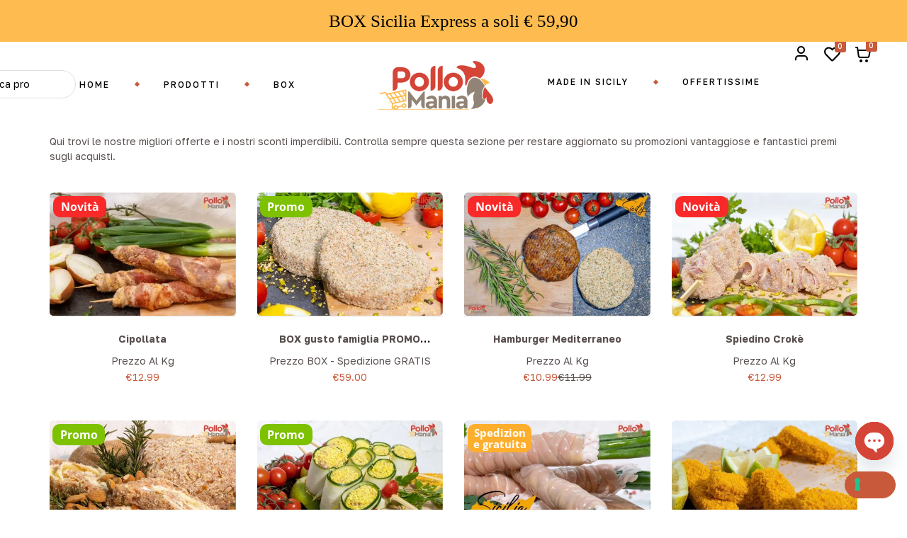

--- FILE ---
content_type: text/html; charset=UTF-8
request_url: https://www.pollomaniaonline.it/offerte-speciali/
body_size: 54885
content:
<!doctype html>
<html lang="it-IT">
<head>
	<meta charset="UTF-8">
	<meta name="viewport" content="width=device-width, initial-scale=1.0, maximum-scale=1.0">
	<link rel="profile" href="//gmpg.org/xfn/11">
				<script type="text/javascript" class="_iub_cs_skip">
				var _iub = _iub || {};
				_iub.csConfiguration = _iub.csConfiguration || {};
				_iub.csConfiguration.siteId = "3354913";
				_iub.csConfiguration.cookiePolicyId = "76668744";
							</script>
			<script class="_iub_cs_skip" src="https://cs.iubenda.com/autoblocking/3354913.js" fetchpriority="low"></script>
			<title>Offerte &#8211; PollomaniaOnline</title>
<meta name='robots' content='max-image-preview:large' />
<link rel="dns-prefetch" href="//fonts.googleapis.com">
<link rel="dns-prefetch" href="//s.w.org">
<!-- Google tag (gtag.js) consent mode dataLayer added by Site Kit -->
<script id="google_gtagjs-js-consent-mode-data-layer">
window.dataLayer = window.dataLayer || [];function gtag(){dataLayer.push(arguments);}
gtag('consent', 'default', {"ad_personalization":"denied","ad_storage":"denied","ad_user_data":"denied","analytics_storage":"denied","functionality_storage":"denied","security_storage":"denied","personalization_storage":"denied","region":["AT","BE","BG","CH","CY","CZ","DE","DK","EE","ES","FI","FR","GB","GR","HR","HU","IE","IS","IT","LI","LT","LU","LV","MT","NL","NO","PL","PT","RO","SE","SI","SK"],"wait_for_update":500});
window._googlesitekitConsentCategoryMap = {"statistics":["analytics_storage"],"marketing":["ad_storage","ad_user_data","ad_personalization"],"functional":["functionality_storage","security_storage"],"preferences":["personalization_storage"]};
window._googlesitekitConsents = {"ad_personalization":"denied","ad_storage":"denied","ad_user_data":"denied","analytics_storage":"denied","functionality_storage":"denied","security_storage":"denied","personalization_storage":"denied","region":["AT","BE","BG","CH","CY","CZ","DE","DK","EE","ES","FI","FR","GB","GR","HR","HU","IE","IS","IT","LI","LT","LU","LV","MT","NL","NO","PL","PT","RO","SE","SI","SK"],"wait_for_update":500};
</script>
<!-- End Google tag (gtag.js) consent mode dataLayer added by Site Kit -->
<link rel='dns-prefetch' href='//cdn.iubenda.com' />
<link rel='dns-prefetch' href='//www.googletagmanager.com' />
<link rel='dns-prefetch' href='//capi-automation.s3.us-east-2.amazonaws.com' />
<link rel='dns-prefetch' href='//accounts.google.com' />
<link rel='dns-prefetch' href='//fonts.googleapis.com' />
<link rel='dns-prefetch' href='//fundingchoicesmessages.google.com' />
<link rel="alternate" type="application/rss+xml" title="PollomaniaOnline &raquo; Feed" href="https://www.pollomaniaonline.it/feed/" />
<link rel="alternate" type="application/rss+xml" title="PollomaniaOnline &raquo; Feed dei commenti" href="https://www.pollomaniaonline.it/comments/feed/" />
<link rel="alternate" title="oEmbed (JSON)" type="application/json+oembed" href="https://www.pollomaniaonline.it/wp-json/oembed/1.0/embed?url=https%3A%2F%2Fwww.pollomaniaonline.it%2Fofferte-speciali%2F" />
<link rel="alternate" title="oEmbed (XML)" type="text/xml+oembed" href="https://www.pollomaniaonline.it/wp-json/oembed/1.0/embed?url=https%3A%2F%2Fwww.pollomaniaonline.it%2Fofferte-speciali%2F&#038;format=xml" />
<style id='wp-img-auto-sizes-contain-inline-css'>
img:is([sizes=auto i],[sizes^="auto," i]){contain-intrinsic-size:3000px 1500px}
/*# sourceURL=wp-img-auto-sizes-contain-inline-css */
</style>
<link rel='stylesheet' id='swiper-css' href='https://www.pollomaniaonline.it/wp-content/plugins/elementor/assets/lib/swiper/v8/css/swiper.min.css?ver=8.4.5' media='all' />
<link rel='stylesheet' id='e-swiper-css' href='https://www.pollomaniaonline.it/wp-content/plugins/elementor/assets/css/conditionals/e-swiper.min.css?ver=3.34.1' media='all' />
<link rel='stylesheet' id='hfe-widgets-style-css' href='https://www.pollomaniaonline.it/wp-content/plugins/header-footer-elementor/inc/widgets-css/frontend.css?ver=2.8.1' media='all' />
<link rel='stylesheet' id='hfe-woo-product-grid-css' href='https://www.pollomaniaonline.it/wp-content/plugins/header-footer-elementor/inc/widgets-css/woo-products.css?ver=2.8.1' media='all' />
<style id='wp-emoji-styles-inline-css'>

	img.wp-smiley, img.emoji {
		display: inline !important;
		border: none !important;
		box-shadow: none !important;
		height: 1em !important;
		width: 1em !important;
		margin: 0 0.07em !important;
		vertical-align: -0.1em !important;
		background: none !important;
		padding: 0 !important;
	}
/*# sourceURL=wp-emoji-styles-inline-css */
</style>
<style id='classic-theme-styles-inline-css'>
/*! This file is auto-generated */
.wp-block-button__link{color:#fff;background-color:#32373c;border-radius:9999px;box-shadow:none;text-decoration:none;padding:calc(.667em + 2px) calc(1.333em + 2px);font-size:1.125em}.wp-block-file__button{background:#32373c;color:#fff;text-decoration:none}
/*# sourceURL=/wp-includes/css/classic-themes.min.css */
</style>
<link rel='stylesheet' id='choper-gutenberg-blocks-css' href='https://www.pollomaniaonline.it/wp-content/themes/choper/assets/css/base/gutenberg-blocks.css?ver=1.0.21' media='all' />
<style id='global-styles-inline-css'>
:root{--wp--preset--aspect-ratio--square: 1;--wp--preset--aspect-ratio--4-3: 4/3;--wp--preset--aspect-ratio--3-4: 3/4;--wp--preset--aspect-ratio--3-2: 3/2;--wp--preset--aspect-ratio--2-3: 2/3;--wp--preset--aspect-ratio--16-9: 16/9;--wp--preset--aspect-ratio--9-16: 9/16;--wp--preset--color--black: #000000;--wp--preset--color--cyan-bluish-gray: #abb8c3;--wp--preset--color--white: #ffffff;--wp--preset--color--pale-pink: #f78da7;--wp--preset--color--vivid-red: #cf2e2e;--wp--preset--color--luminous-vivid-orange: #ff6900;--wp--preset--color--luminous-vivid-amber: #fcb900;--wp--preset--color--light-green-cyan: #7bdcb5;--wp--preset--color--vivid-green-cyan: #00d084;--wp--preset--color--pale-cyan-blue: #8ed1fc;--wp--preset--color--vivid-cyan-blue: #0693e3;--wp--preset--color--vivid-purple: #9b51e0;--wp--preset--gradient--vivid-cyan-blue-to-vivid-purple: linear-gradient(135deg,rgb(6,147,227) 0%,rgb(155,81,224) 100%);--wp--preset--gradient--light-green-cyan-to-vivid-green-cyan: linear-gradient(135deg,rgb(122,220,180) 0%,rgb(0,208,130) 100%);--wp--preset--gradient--luminous-vivid-amber-to-luminous-vivid-orange: linear-gradient(135deg,rgb(252,185,0) 0%,rgb(255,105,0) 100%);--wp--preset--gradient--luminous-vivid-orange-to-vivid-red: linear-gradient(135deg,rgb(255,105,0) 0%,rgb(207,46,46) 100%);--wp--preset--gradient--very-light-gray-to-cyan-bluish-gray: linear-gradient(135deg,rgb(238,238,238) 0%,rgb(169,184,195) 100%);--wp--preset--gradient--cool-to-warm-spectrum: linear-gradient(135deg,rgb(74,234,220) 0%,rgb(151,120,209) 20%,rgb(207,42,186) 40%,rgb(238,44,130) 60%,rgb(251,105,98) 80%,rgb(254,248,76) 100%);--wp--preset--gradient--blush-light-purple: linear-gradient(135deg,rgb(255,206,236) 0%,rgb(152,150,240) 100%);--wp--preset--gradient--blush-bordeaux: linear-gradient(135deg,rgb(254,205,165) 0%,rgb(254,45,45) 50%,rgb(107,0,62) 100%);--wp--preset--gradient--luminous-dusk: linear-gradient(135deg,rgb(255,203,112) 0%,rgb(199,81,192) 50%,rgb(65,88,208) 100%);--wp--preset--gradient--pale-ocean: linear-gradient(135deg,rgb(255,245,203) 0%,rgb(182,227,212) 50%,rgb(51,167,181) 100%);--wp--preset--gradient--electric-grass: linear-gradient(135deg,rgb(202,248,128) 0%,rgb(113,206,126) 100%);--wp--preset--gradient--midnight: linear-gradient(135deg,rgb(2,3,129) 0%,rgb(40,116,252) 100%);--wp--preset--font-size--small: 14px;--wp--preset--font-size--medium: 23px;--wp--preset--font-size--large: 26px;--wp--preset--font-size--x-large: 42px;--wp--preset--font-size--normal: 16px;--wp--preset--font-size--huge: 37px;--wp--preset--spacing--20: 0.44rem;--wp--preset--spacing--30: 0.67rem;--wp--preset--spacing--40: 1rem;--wp--preset--spacing--50: 1.5rem;--wp--preset--spacing--60: 2.25rem;--wp--preset--spacing--70: 3.38rem;--wp--preset--spacing--80: 5.06rem;--wp--preset--shadow--natural: 6px 6px 9px rgba(0, 0, 0, 0.2);--wp--preset--shadow--deep: 12px 12px 50px rgba(0, 0, 0, 0.4);--wp--preset--shadow--sharp: 6px 6px 0px rgba(0, 0, 0, 0.2);--wp--preset--shadow--outlined: 6px 6px 0px -3px rgb(255, 255, 255), 6px 6px rgb(0, 0, 0);--wp--preset--shadow--crisp: 6px 6px 0px rgb(0, 0, 0);}:where(.is-layout-flex){gap: 0.5em;}:where(.is-layout-grid){gap: 0.5em;}body .is-layout-flex{display: flex;}.is-layout-flex{flex-wrap: wrap;align-items: center;}.is-layout-flex > :is(*, div){margin: 0;}body .is-layout-grid{display: grid;}.is-layout-grid > :is(*, div){margin: 0;}:where(.wp-block-columns.is-layout-flex){gap: 2em;}:where(.wp-block-columns.is-layout-grid){gap: 2em;}:where(.wp-block-post-template.is-layout-flex){gap: 1.25em;}:where(.wp-block-post-template.is-layout-grid){gap: 1.25em;}.has-black-color{color: var(--wp--preset--color--black) !important;}.has-cyan-bluish-gray-color{color: var(--wp--preset--color--cyan-bluish-gray) !important;}.has-white-color{color: var(--wp--preset--color--white) !important;}.has-pale-pink-color{color: var(--wp--preset--color--pale-pink) !important;}.has-vivid-red-color{color: var(--wp--preset--color--vivid-red) !important;}.has-luminous-vivid-orange-color{color: var(--wp--preset--color--luminous-vivid-orange) !important;}.has-luminous-vivid-amber-color{color: var(--wp--preset--color--luminous-vivid-amber) !important;}.has-light-green-cyan-color{color: var(--wp--preset--color--light-green-cyan) !important;}.has-vivid-green-cyan-color{color: var(--wp--preset--color--vivid-green-cyan) !important;}.has-pale-cyan-blue-color{color: var(--wp--preset--color--pale-cyan-blue) !important;}.has-vivid-cyan-blue-color{color: var(--wp--preset--color--vivid-cyan-blue) !important;}.has-vivid-purple-color{color: var(--wp--preset--color--vivid-purple) !important;}.has-black-background-color{background-color: var(--wp--preset--color--black) !important;}.has-cyan-bluish-gray-background-color{background-color: var(--wp--preset--color--cyan-bluish-gray) !important;}.has-white-background-color{background-color: var(--wp--preset--color--white) !important;}.has-pale-pink-background-color{background-color: var(--wp--preset--color--pale-pink) !important;}.has-vivid-red-background-color{background-color: var(--wp--preset--color--vivid-red) !important;}.has-luminous-vivid-orange-background-color{background-color: var(--wp--preset--color--luminous-vivid-orange) !important;}.has-luminous-vivid-amber-background-color{background-color: var(--wp--preset--color--luminous-vivid-amber) !important;}.has-light-green-cyan-background-color{background-color: var(--wp--preset--color--light-green-cyan) !important;}.has-vivid-green-cyan-background-color{background-color: var(--wp--preset--color--vivid-green-cyan) !important;}.has-pale-cyan-blue-background-color{background-color: var(--wp--preset--color--pale-cyan-blue) !important;}.has-vivid-cyan-blue-background-color{background-color: var(--wp--preset--color--vivid-cyan-blue) !important;}.has-vivid-purple-background-color{background-color: var(--wp--preset--color--vivid-purple) !important;}.has-black-border-color{border-color: var(--wp--preset--color--black) !important;}.has-cyan-bluish-gray-border-color{border-color: var(--wp--preset--color--cyan-bluish-gray) !important;}.has-white-border-color{border-color: var(--wp--preset--color--white) !important;}.has-pale-pink-border-color{border-color: var(--wp--preset--color--pale-pink) !important;}.has-vivid-red-border-color{border-color: var(--wp--preset--color--vivid-red) !important;}.has-luminous-vivid-orange-border-color{border-color: var(--wp--preset--color--luminous-vivid-orange) !important;}.has-luminous-vivid-amber-border-color{border-color: var(--wp--preset--color--luminous-vivid-amber) !important;}.has-light-green-cyan-border-color{border-color: var(--wp--preset--color--light-green-cyan) !important;}.has-vivid-green-cyan-border-color{border-color: var(--wp--preset--color--vivid-green-cyan) !important;}.has-pale-cyan-blue-border-color{border-color: var(--wp--preset--color--pale-cyan-blue) !important;}.has-vivid-cyan-blue-border-color{border-color: var(--wp--preset--color--vivid-cyan-blue) !important;}.has-vivid-purple-border-color{border-color: var(--wp--preset--color--vivid-purple) !important;}.has-vivid-cyan-blue-to-vivid-purple-gradient-background{background: var(--wp--preset--gradient--vivid-cyan-blue-to-vivid-purple) !important;}.has-light-green-cyan-to-vivid-green-cyan-gradient-background{background: var(--wp--preset--gradient--light-green-cyan-to-vivid-green-cyan) !important;}.has-luminous-vivid-amber-to-luminous-vivid-orange-gradient-background{background: var(--wp--preset--gradient--luminous-vivid-amber-to-luminous-vivid-orange) !important;}.has-luminous-vivid-orange-to-vivid-red-gradient-background{background: var(--wp--preset--gradient--luminous-vivid-orange-to-vivid-red) !important;}.has-very-light-gray-to-cyan-bluish-gray-gradient-background{background: var(--wp--preset--gradient--very-light-gray-to-cyan-bluish-gray) !important;}.has-cool-to-warm-spectrum-gradient-background{background: var(--wp--preset--gradient--cool-to-warm-spectrum) !important;}.has-blush-light-purple-gradient-background{background: var(--wp--preset--gradient--blush-light-purple) !important;}.has-blush-bordeaux-gradient-background{background: var(--wp--preset--gradient--blush-bordeaux) !important;}.has-luminous-dusk-gradient-background{background: var(--wp--preset--gradient--luminous-dusk) !important;}.has-pale-ocean-gradient-background{background: var(--wp--preset--gradient--pale-ocean) !important;}.has-electric-grass-gradient-background{background: var(--wp--preset--gradient--electric-grass) !important;}.has-midnight-gradient-background{background: var(--wp--preset--gradient--midnight) !important;}.has-small-font-size{font-size: var(--wp--preset--font-size--small) !important;}.has-medium-font-size{font-size: var(--wp--preset--font-size--medium) !important;}.has-large-font-size{font-size: var(--wp--preset--font-size--large) !important;}.has-x-large-font-size{font-size: var(--wp--preset--font-size--x-large) !important;}
:where(.wp-block-post-template.is-layout-flex){gap: 1.25em;}:where(.wp-block-post-template.is-layout-grid){gap: 1.25em;}
:where(.wp-block-term-template.is-layout-flex){gap: 1.25em;}:where(.wp-block-term-template.is-layout-grid){gap: 1.25em;}
:where(.wp-block-columns.is-layout-flex){gap: 2em;}:where(.wp-block-columns.is-layout-grid){gap: 2em;}
:root :where(.wp-block-pullquote){font-size: 1.5em;line-height: 1.6;}
/*# sourceURL=global-styles-inline-css */
</style>
<link rel='stylesheet' id='modal-window-css' href='https://www.pollomaniaonline.it/wp-content/plugins/modal-window/public/assets/css/modal.min.css?ver=6.2.3' media='all' />
<link rel='stylesheet' id='afpb-frontc-css' href='https://www.pollomaniaonline.it/wp-content/plugins/top-bar-for-woocommerce/assets/css/afpb_front.css?ver=1.0' media='all' />
<link rel='stylesheet' id='af_stlp_slick-css' href='https://www.pollomaniaonline.it/wp-content/plugins/top-bar-for-woocommerce/assets/slick/slick-theme.css?ver=1.0.1' media='all' />
<link rel='stylesheet' id='af_stlp_slick_min-css' href='https://www.pollomaniaonline.it/wp-content/plugins/top-bar-for-woocommerce/assets/slick/slick.css?ver=1.0.1' media='all' />
<style id='woocommerce-inline-inline-css'>
.woocommerce form .form-row .required { visibility: visible; }
/*# sourceURL=woocommerce-inline-inline-css */
</style>
<link rel='stylesheet' id='hfe-style-css' href='https://www.pollomaniaonline.it/wp-content/plugins/header-footer-elementor/assets/css/header-footer-elementor.css?ver=2.8.1' media='all' />
<link rel='stylesheet' id='elementor-icons-css' href='https://www.pollomaniaonline.it/wp-content/plugins/elementor/assets/lib/eicons/css/elementor-icons.min.css?ver=5.45.0' media='all' />
<link rel='stylesheet' id='elementor-frontend-css' href='https://www.pollomaniaonline.it/wp-content/uploads/elementor/css/custom-frontend.min.css?ver=1768540879' media='all' />
<link rel='stylesheet' id='ppom-main-css' href='https://www.pollomaniaonline.it/wp-content/plugins/woocommerce-product-addon/css/ppom-style.css?ver=33.0.18' media='all' />
<link rel='stylesheet' id='elementor-post-7138-css' href='https://www.pollomaniaonline.it/wp-content/uploads/elementor/css/post-7138.css?ver=1768694497' media='all' />
<link rel='stylesheet' id='elementor-post-28-css' href='https://www.pollomaniaonline.it/wp-content/uploads/elementor/css/post-28.css?ver=1768540880' media='all' />
<link rel='stylesheet' id='elementor-post-31-css' href='https://www.pollomaniaonline.it/wp-content/uploads/elementor/css/post-31.css?ver=1768540880' media='all' />
<link rel='stylesheet' id='elementor-post-578-css' href='https://www.pollomaniaonline.it/wp-content/uploads/elementor/css/post-578.css?ver=1768540880' media='all' />
<link rel='stylesheet' id='hint-css' href='https://www.pollomaniaonline.it/wp-content/plugins/woo-smart-compare/assets/libs/hint/hint.min.css?ver=6.9' media='all' />
<link rel='stylesheet' id='perfect-scrollbar-css' href='https://www.pollomaniaonline.it/wp-content/plugins/woo-smart-compare/assets/libs/perfect-scrollbar/css/perfect-scrollbar.min.css?ver=6.9' media='all' />
<link rel='stylesheet' id='perfect-scrollbar-wpc-css' href='https://www.pollomaniaonline.it/wp-content/plugins/woo-smart-compare/assets/libs/perfect-scrollbar/css/custom-theme.css?ver=6.9' media='all' />
<link rel='stylesheet' id='woosc-frontend-css' href='https://www.pollomaniaonline.it/wp-content/plugins/woo-smart-compare/assets/css/frontend.css?ver=6.5.3' media='all' />
<link rel='stylesheet' id='slick-css' href='https://www.pollomaniaonline.it/wp-content/plugins/woo-smart-quick-view/assets/libs/slick/slick.css?ver=6.9' media='all' />
<link rel='stylesheet' id='magnific-popup-css' href='https://www.pollomaniaonline.it/wp-content/themes/choper/assets/css/libs/magnific-popup.css?ver=1.0.21' media='all' />
<link rel='stylesheet' id='woosq-feather-css' href='https://www.pollomaniaonline.it/wp-content/plugins/woo-smart-quick-view/assets/libs/feather/feather.css?ver=6.9' media='all' />
<link rel='stylesheet' id='woosq-frontend-css' href='https://www.pollomaniaonline.it/wp-content/plugins/woo-smart-quick-view/assets/css/frontend.css?ver=4.2.8' media='all' />
<link rel='stylesheet' id='woosw-icons-css' href='https://www.pollomaniaonline.it/wp-content/plugins/woo-smart-wishlist/assets/css/icons.css?ver=5.0.8' media='all' />
<link rel='stylesheet' id='woosw-frontend-css' href='https://www.pollomaniaonline.it/wp-content/plugins/woo-smart-wishlist/assets/css/frontend.css?ver=5.0.8' media='all' />
<style id='woosw-frontend-inline-css'>
.woosw-popup .woosw-popup-inner .woosw-popup-content .woosw-popup-content-bot .woosw-notice { background-color: #5fbd74; } .woosw-popup .woosw-popup-inner .woosw-popup-content .woosw-popup-content-bot .woosw-popup-content-bot-inner a:hover { color: #5fbd74; border-color: #5fbd74; } 
/*# sourceURL=woosw-frontend-inline-css */
</style>
<link rel='stylesheet' id='yith_wcbm_badge_style-css' href='https://www.pollomaniaonline.it/wp-content/plugins/yith-woocommerce-badge-management-premium/assets/css/frontend.css?ver=3.19.0' media='all' />
<style id='yith_wcbm_badge_style-inline-css'>
.yith-wcbm-badge.yith-wcbm-badge-text.yith-wcbm-badge-8890 {
				top: 0; left: 0; 
				opacity: 100%;
				
				margin: 5px 0px 0px 5px;
				padding: 2px 5px 2px 5px;
				background-color:#f92929; border-radius: 10px 10px 10px 10px; width:75px; height:30px;
			}@media only screen and (max-width: 320px) {
							.yith-wcbm-badge.yith-wcbm-badge-text.yith-wcbm-badge-8890{ 
							-ms-transform:  scale(0.5); -webkit-transform:  scale(0.5); transform:  scale(0.5);
							}
						}
				.yith-wcbm-badge.yith-wcbm-badge-text.yith-wcbm-badge-8891 {
				top: 0; left: 0; 
				opacity: 100%;
				
				margin: 5px 0px 0px 4px;
				padding: 2px 5px 2px 5px;
				background-color:#7dc100; border-radius: 10px 10px 10px 10px; width:74px; height:30px;
			}@media only screen and (max-width: 320px) {
							.yith-wcbm-badge.yith-wcbm-badge-text.yith-wcbm-badge-8891{ 
							-ms-transform:  scale(0.5); -webkit-transform:  scale(0.5); transform:  scale(0.5);
							}
						}
				.yith-wcbm-badge.yith-wcbm-badge-text.yith-wcbm-badge-9021 {
				top: 0; left: 0; 
				opacity: 100%;
				
				margin: 5px 0px 0px 5px;
				padding: 2px 5px 2px 5px;
				background-color:#feae2d; border-radius: 10px 10px 10px 10px; width:90px; height:40px;
			}@media only screen and (max-width: 320px) {
							.yith-wcbm-badge.yith-wcbm-badge-text.yith-wcbm-badge-9021{ 
							-ms-transform:  scale(0.5); -webkit-transform:  scale(0.5); transform:  scale(0.5);
							}
						}
				
				@media only screen and (max-width: 320px) {
					.yith-wcbm-badge{ display:none !important; }
				}
				
/*# sourceURL=yith_wcbm_badge_style-inline-css */
</style>
<link rel='stylesheet' id='yith-gfont-open-sans-css' href='https://www.pollomaniaonline.it/wp-content/plugins/yith-woocommerce-badge-management-premium/assets/fonts/open-sans/style.css?ver=3.19.0' media='all' />
<link rel='stylesheet' id='ywot_style-css' href='https://www.pollomaniaonline.it/wp-content/plugins/yith-woocommerce-order-tracking-premium/assets/css/ywot_style.css?ver=2.40.0' media='all' />
<link rel='stylesheet' id='woo-slg-public-style-css' href='https://www.pollomaniaonline.it/wp-content/plugins/woo-social-login/includes/css/style-public.css?ver=2.8.5' media='all' />
<link rel='stylesheet' id='woo-slg-style-social-css' href='https://www.pollomaniaonline.it/wp-content/plugins/woo-social-login/includes/css/style-social.css?ver=2.8.5' media='all' />
<link rel='stylesheet' id='choper-fonts-css' href='//fonts.googleapis.com/css2?family=Vast+Shadow&#038;display=swap&#038;family=Golos+Text:wght@400;500;600;700&#038;display=swap&#038;subset=latin%2Clatin-ext&#038;display=swap' media='all' />
<link rel='stylesheet' id='choper-style-css' href='https://www.pollomaniaonline.it/wp-content/themes/choper/style.css?ver=1.0.21' media='all' />
<style id='choper-style-inline-css'>
.col-full{max-width:1410px}
/*# sourceURL=choper-style-inline-css */
</style>
<link rel='stylesheet' id='elementor-post-9621-css' href='https://www.pollomaniaonline.it/wp-content/uploads/elementor/css/post-9621.css?ver=1768540880' media='all' />
<link rel='stylesheet' id='flexible-shipping-free-shipping-css' href='https://www.pollomaniaonline.it/wp-content/plugins/flexible-shipping/assets/dist/css/free-shipping.css?ver=6.5.3.2' media='all' />
<link rel='stylesheet' id='chaty-css-css' href='https://www.pollomaniaonline.it/wp-content/plugins/chaty-pro/css/chaty-front.min.css?ver=3.4.71765916139' media='all' />
<link rel='stylesheet' id='choper-elementor-css' href='https://www.pollomaniaonline.it/wp-content/themes/choper/assets/css/base/elementor.css?ver=1.0.21' media='all' />
<link rel='stylesheet' id='hfe-elementor-icons-css' href='https://www.pollomaniaonline.it/wp-content/plugins/elementor/assets/lib/eicons/css/elementor-icons.min.css?ver=5.34.0' media='all' />
<link rel='stylesheet' id='hfe-icons-list-css' href='https://www.pollomaniaonline.it/wp-content/plugins/elementor/assets/css/widget-icon-list.min.css?ver=3.24.3' media='all' />
<link rel='stylesheet' id='hfe-social-icons-css' href='https://www.pollomaniaonline.it/wp-content/plugins/elementor/assets/css/widget-social-icons.min.css?ver=3.24.0' media='all' />
<link rel='stylesheet' id='hfe-social-share-icons-brands-css' href='https://www.pollomaniaonline.it/wp-content/plugins/elementor/assets/lib/font-awesome/css/brands.css?ver=5.15.3' media='all' />
<link rel='stylesheet' id='hfe-social-share-icons-fontawesome-css' href='https://www.pollomaniaonline.it/wp-content/plugins/elementor/assets/lib/font-awesome/css/fontawesome.css?ver=5.15.3' media='all' />
<link rel='stylesheet' id='hfe-nav-menu-icons-css' href='https://www.pollomaniaonline.it/wp-content/plugins/elementor/assets/lib/font-awesome/css/solid.css?ver=5.15.3' media='all' />
<link rel='stylesheet' id='hfe-widget-blockquote-css' href='https://www.pollomaniaonline.it/wp-content/plugins/elementor-pro/assets/css/widget-blockquote.min.css?ver=3.25.0' media='all' />
<link rel='stylesheet' id='hfe-mega-menu-css' href='https://www.pollomaniaonline.it/wp-content/plugins/elementor-pro/assets/css/widget-mega-menu.min.css?ver=3.26.2' media='all' />
<link rel='stylesheet' id='hfe-nav-menu-widget-css' href='https://www.pollomaniaonline.it/wp-content/plugins/elementor-pro/assets/css/widget-nav-menu.min.css?ver=3.26.0' media='all' />
<link rel='stylesheet' id='choper-woocommerce-style-css' href='https://www.pollomaniaonline.it/wp-content/themes/choper/assets/css/woocommerce/woocommerce.css?ver=1.0.21' media='all' />
<link rel='stylesheet' id='tooltipster-css' href='https://www.pollomaniaonline.it/wp-content/themes/choper/assets/css/libs/tooltipster.bundle.min.css?ver=1.0.21' media='all' />
<link rel='stylesheet' id='sib-front-css-css' href='https://www.pollomaniaonline.it/wp-content/plugins/mailin/css/mailin-front.css?ver=6.9' media='all' />
<link rel='stylesheet' id='elementor-gf-vastshadow-css' href='https://fonts.googleapis.com/css?family=Vast+Shadow:100,100italic,200,200italic,300,300italic,400,400italic,500,500italic,600,600italic,700,700italic,800,800italic,900,900italic&#038;display=swap' media='all' />
<link rel='stylesheet' id='elementor-icons-shared-0-css' href='https://www.pollomaniaonline.it/wp-content/plugins/elementor/assets/lib/font-awesome/css/fontawesome.min.css?ver=5.15.3' media='all' />
<link rel='stylesheet' id='elementor-icons-fa-solid-css' href='https://www.pollomaniaonline.it/wp-content/plugins/elementor/assets/lib/font-awesome/css/solid.min.css?ver=5.15.3' media='all' />
<link rel='stylesheet' id='elementor-icons-fa-regular-css' href='https://www.pollomaniaonline.it/wp-content/plugins/elementor/assets/lib/font-awesome/css/regular.min.css?ver=5.15.3' media='all' />
<link rel='stylesheet' id='elementor-icons-fa-brands-css' href='https://www.pollomaniaonline.it/wp-content/plugins/elementor/assets/lib/font-awesome/css/brands.min.css?ver=5.15.3' media='all' />
<script type="text/template" id="tmpl-variation-template">
	<div class="woocommerce-variation-description">{{{ data.variation.variation_description }}}</div>
	<div class="woocommerce-variation-price">{{{ data.variation.price_html }}}</div>
	<div class="woocommerce-variation-availability">{{{ data.variation.availability_html }}}</div>
</script>
<script type="text/template" id="tmpl-unavailable-variation-template">
	<p role="alert">Questo prodotto non è disponibile. Scegli un&#039;altra combinazione.</p>
</script>
<script id="woocommerce-google-analytics-integration-gtag-js-after">
/* Google Analytics for WooCommerce (gtag.js) */
					window.dataLayer = window.dataLayer || [];
					function gtag(){dataLayer.push(arguments);}
					// Set up default consent state.
					for ( const mode of [{"analytics_storage":"denied","ad_storage":"denied","ad_user_data":"denied","ad_personalization":"denied","region":["AT","BE","BG","HR","CY","CZ","DK","EE","FI","FR","DE","GR","HU","IS","IE","IT","LV","LI","LT","LU","MT","NL","NO","PL","PT","RO","SK","SI","ES","SE","GB","CH"]}] || [] ) {
						gtag( "consent", "default", { "wait_for_update": 500, ...mode } );
					}
					gtag("js", new Date());
					gtag("set", "developer_id.dOGY3NW", true);
					gtag("config", "5985342578", {"track_404":true,"allow_google_signals":true,"logged_in":false,"linker":{"domains":[],"allow_incoming":false},"custom_map":{"dimension1":"logged_in"}});
//# sourceURL=woocommerce-google-analytics-integration-gtag-js-after
</script>

<script  type="text/javascript" class=" _iub_cs_skip" id="iubenda-head-inline-scripts-0">
var _iub = _iub || [];
            _iub.csConfiguration ={"floatingPreferencesButtonDisplay":"bottom-right","lang":"it","siteId":"3354913","cookiePolicyId":"76668744","whitelabel":false,"banner":{"closeButtonDisplay":false,"listPurposes":true,"explicitWithdrawal":true,"rejectButtonDisplay":true,"acceptButtonDisplay":true,"customizeButtonDisplay":true,"position":"bottom","style":"light","textColor":"#000000","backgroundColor":"#FFFFFF","customizeButtonCaptionColor":"#4D4D4D","customizeButtonColor":"#DADADA"},"perPurposeConsent":true,"googleAdditionalConsentMode":true}; 
//# sourceURL=iubenda-head-inline-scripts-0
</script>
<script  type="text/javascript" charset="UTF-8" async="" class=" _iub_cs_skip" src="//cdn.iubenda.com/cs/iubenda_cs.js?ver=3.12.5" id="iubenda-head-scripts-0-js"></script>
<script src="https://www.pollomaniaonline.it/wp-includes/js/jquery/jquery.min.js?ver=3.7.1" id="jquery-core-js"></script>
<script src="https://www.pollomaniaonline.it/wp-includes/js/jquery/jquery-migrate.min.js?ver=3.4.1" id="jquery-migrate-js"></script>
<script id="jquery-js-after">
!function($){"use strict";$(document).ready(function(){$(this).scrollTop()>100&&$(".hfe-scroll-to-top-wrap").removeClass("hfe-scroll-to-top-hide"),$(window).scroll(function(){$(this).scrollTop()<100?$(".hfe-scroll-to-top-wrap").fadeOut(300):$(".hfe-scroll-to-top-wrap").fadeIn(300)}),$(".hfe-scroll-to-top-wrap").on("click",function(){$("html, body").animate({scrollTop:0},300);return!1})})}(jQuery);
!function($){'use strict';$(document).ready(function(){var bar=$('.hfe-reading-progress-bar');if(!bar.length)return;$(window).on('scroll',function(){var s=$(window).scrollTop(),d=$(document).height()-$(window).height(),p=d? s/d*100:0;bar.css('width',p+'%')});});}(jQuery);
//# sourceURL=jquery-js-after
</script>
<script id="tt4b_ajax_script-js-extra">
var tt4b_script_vars = {"pixel_code":"CNPDTJJC77U5OEHSGJPG","currency":"EUR","country":"IT","advanced_matching":"1"};
//# sourceURL=tt4b_ajax_script-js-extra
</script>
<script src="https://www.pollomaniaonline.it/wp-content/plugins/tiktok-for-business/admin/js/ajaxSnippet.js?ver=v1" id="tt4b_ajax_script-js"></script>
<script id="afpb-frontj-js-extra">
var afpb_phpvars = {"admin_url":"https://www.pollomaniaonline.it/wp-admin/admin-ajax.php","slideshow_time":"","theme_name":"Choper"};
//# sourceURL=afpb-frontj-js-extra
</script>
<script src="https://www.pollomaniaonline.it/wp-content/plugins/top-bar-for-woocommerce/assets/js/afpb_front.js?ver=1.0" id="afpb-frontj-js"></script>
<script src="https://www.pollomaniaonline.it/wp-content/plugins/woocommerce/assets/js/jquery-blockui/jquery.blockUI.min.js?ver=2.7.0-wc.10.4.3" id="wc-jquery-blockui-js" data-wp-strategy="defer"></script>
<script id="wc-add-to-cart-js-extra">
var wc_add_to_cart_params = {"ajax_url":"/wp-admin/admin-ajax.php","wc_ajax_url":"/?wc-ajax=%%endpoint%%","i18n_view_cart":"","cart_url":"https://www.pollomaniaonline.it/cart/","is_cart":"","cart_redirect_after_add":"yes"};
//# sourceURL=wc-add-to-cart-js-extra
</script>
<script src="https://www.pollomaniaonline.it/wp-content/plugins/woocommerce/assets/js/frontend/add-to-cart.min.js?ver=10.4.3" id="wc-add-to-cart-js" defer data-wp-strategy="defer"></script>
<script src="https://www.pollomaniaonline.it/wp-content/plugins/woocommerce/assets/js/js-cookie/js.cookie.min.js?ver=2.1.4-wc.10.4.3" id="wc-js-cookie-js" data-wp-strategy="defer"></script>
<script src="https://www.pollomaniaonline.it/wp-includes/js/underscore.min.js?ver=1.13.7" id="underscore-js"></script>
<script id="wp-util-js-extra">
var _wpUtilSettings = {"ajax":{"url":"/wp-admin/admin-ajax.php"}};
//# sourceURL=wp-util-js-extra
</script>
<script src="https://www.pollomaniaonline.it/wp-includes/js/wp-util.min.js?ver=6.9" id="wp-util-js"></script>
<script id="WCPAY_ASSETS-js-extra">
var wcpayAssets = {"url":"https://www.pollomaniaonline.it/wp-content/plugins/woocommerce-payments/dist/"};
//# sourceURL=WCPAY_ASSETS-js-extra
</script>
<script src="https://www.pollomaniaonline.it/wp-content/themes/choper/assets/js/libs/jarallax.js?ver=6.9" id="jarallax-js"></script>

<!-- Snippet del tag Google (gtag.js) aggiunto da Site Kit -->
<!-- Snippet Google Analytics aggiunto da Site Kit -->
<!-- Snippet di Google Ads aggiunto da Site Kit -->
<script src="https://www.googletagmanager.com/gtag/js?id=GT-5TG3NWQ" id="google_gtagjs-js" async></script>
<script id="google_gtagjs-js-after">
window.dataLayer = window.dataLayer || [];function gtag(){dataLayer.push(arguments);}
gtag("set","linker",{"domains":["www.pollomaniaonline.it"]});
gtag("js", new Date());
gtag("set", "developer_id.dZTNiMT", true);
gtag("config", "GT-5TG3NWQ", {"googlesitekit_post_type":"page"});
gtag("config", "AW-11439193091");
 window._googlesitekit = window._googlesitekit || {}; window._googlesitekit.throttledEvents = []; window._googlesitekit.gtagEvent = (name, data) => { var key = JSON.stringify( { name, data } ); if ( !! window._googlesitekit.throttledEvents[ key ] ) { return; } window._googlesitekit.throttledEvents[ key ] = true; setTimeout( () => { delete window._googlesitekit.throttledEvents[ key ]; }, 5 ); gtag( "event", name, { ...data, event_source: "site-kit" } ); }; 
//# sourceURL=google_gtagjs-js-after
</script>
<script id="sib-front-js-js-extra">
var sibErrMsg = {"invalidMail":"Please fill out valid email address","requiredField":"Please fill out required fields","invalidDateFormat":"Please fill out valid date format","invalidSMSFormat":"Please fill out valid phone number"};
var ajax_sib_front_object = {"ajax_url":"https://www.pollomaniaonline.it/wp-admin/admin-ajax.php","ajax_nonce":"ea0c3edd08","flag_url":"https://www.pollomaniaonline.it/wp-content/plugins/mailin/img/flags/"};
//# sourceURL=sib-front-js-js-extra
</script>
<script src="https://www.pollomaniaonline.it/wp-content/plugins/mailin/js/mailin-front.js?ver=1768540736" id="sib-front-js-js"></script>
<script src="https://www.pollomaniaonline.it/wp-content/plugins/woo-social-login/includes/js/sdk/google/api_client.js?ver=2.8.5" id="woo-slg-google-api-client-js"></script>
<link rel="https://api.w.org/" href="https://www.pollomaniaonline.it/wp-json/" /><link rel="alternate" title="JSON" type="application/json" href="https://www.pollomaniaonline.it/wp-json/wp/v2/pages/7138" /><link rel="EditURI" type="application/rsd+xml" title="RSD" href="https://www.pollomaniaonline.it/xmlrpc.php?rsd" />
<meta name="generator" content="WordPress 6.9" />
<meta name="generator" content="WooCommerce 10.4.3" />
<link rel="canonical" href="https://www.pollomaniaonline.it/offerte-speciali/" />
<link rel='shortlink' href='https://www.pollomaniaonline.it/?p=7138' />

		<!-- GA Google Analytics @ https://m0n.co/ga -->
		<script async src="https://www.googletagmanager.com/gtag/js?id=401962134"></script>
		<script>
			window.dataLayer = window.dataLayer || [];
			function gtag(){dataLayer.push(arguments);}
			gtag('js', new Date());
			gtag('config', '401962134');
		</script>

	<meta name="generator" content="Site Kit by Google 1.170.0" />			<style>
				@keyframes runningtext{
					  0% {
					transform: translateX(100%);
					}
					100% {
					transform: translateX(-100%);
					}
				}
			</style>
		
			

						
							<style>

																															#promobar10098 .afpromobar_inner {
										width: 90%!important;
										display: block!important;
										margin: 0 auto;
									}
																								#promobar10098 {
									background-color: #fdbb50;
									border-radius: px;
									background-image: url()

								}
								#promobar10098 .afpromobar_text {
									font-size: 25px;
									color: #ffffff;
									align-items: center;
									font-family: Julius Sans One!important;
								}
								.afpromobar_text, .afpromobar_text span{
									vertical-align: middle;
								}

								#promobar10098 .afpromobar_inner button {
									background: #ffffff!important;
									color: #000000!important;
									font-family: Julius Sans One!important;
									font-size: px!important;
									border-radius: px!important;
									padding: 8px 16px;
									box-shadow: none!important;
									border: none!important;
								}

																#promobar10098 .afpromobardiv {
									text-align: center;
								}

								

								@media only screen and (max-width: 1200px) {

									#promobar10098 .afpromo_bar {
										height: auto;
										display: inline-block;
									}

									#promobar10098 .timerrr {
										
										float: none;
										margin-top: 6px;
										display: inline-block;
									}

									#promobar10098 .afpromobardiv {
										text-align: center;
									}

									#promobar10098 .afpromobar_inner button {
										font-size: 13px;
										vertical-align: middle;
										margin-top: 8px;
										margin-bottom: 8px;
									}
									
									.card10098 {
										display: block;
										position: relative;
										padding-bottom: 0.72em;
										font-size: 17px;
										line-height: 0.95;
									}
									.promo_bottom:last-child{
											margin-bottom: 70px;
									}
								}
								@media only screen and (max-width: 600px) {
									#promobar10098 .afpromobar_inner{
										width: 88% !important;
									}
								}

								@media screen and (min-width: 1200px) and (max-width: 1400px) {

									#promobar10098 .afpromobar_inner {
										width: 90%;
									}
								}

							</style>
							<script>
															</script>
															<script>
									jQuery(document).ready(function($) {
										var rule_id = 'promobar10098';
										$('#' + rule_id + '.promo_top .afpromo_bar').slick({
											slidesToShow: 1,
											slidesToScroll: 1,
											autoplay: true,
											autoplaySpeed: 3000,
											dots: false,
											arrows: false,
											prevArrow: '<button type="button" class="slick-prev"><svg width="20" height="20" fill="none"><path d="M12 16C11.744 16 11.488 15.902 11.293 15.707L6.29301 10.707C5.90201 10.316 5.90201 9.68401 6.29301 9.29301L11.293 4.29301C11.684 3.90201 12.316 3.90201 12.707 4.29301C13.098 4.68401 13.098 5.31601 12.707 5.70701L8.41401 10L12.707 14.293C13.098 14.684 13.098 15.316 12.707 15.707C12.512 15.902 12.256 16 12 16Z" fill="#ffffff"></path></svg></button>',
											nextArrow: '<button type="button" class="slick-next"><svg width="20" height="20" fill="none"><path d="M8.00001 16C7.74401 16 7.48801 15.902 7.29301 15.707C6.90201 15.316 6.90201 14.684 7.29301 14.293L11.586 10L7.29301 5.70701C6.90201 5.31601 6.90201 4.68401 7.29301 4.29301C7.68401 3.90201 8.31601 3.90201 8.70701 4.29301L13.707 9.29301C14.098 9.68401 14.098 10.316 13.707 10.707L8.70701 15.707C8.51201 15.902 8.25601 16 8.00001 16Z" fill="#ffffff"></path></svg></button>'
										});
									});

								</script>
								<style>
									.promo_top .slick-slide.slick-cloned .timerrr{
										height:47px;
									}
									.afpromo_bar .slick-track{
										display: flex;
										align-items: center;
									}
								</style>
														<div id="promobar10098" class="promo_top fixed">
								<div class="afpromo_bar">
																		<div class="afpromobar_inner">
										<div class="afpromobardiv">
																						<span class="afpromobar_text"><a href="https://www.pollomaniaonline.it/prodotto/box-sicilia_express/">BOX Sicilia Express a soli € 59,90</a></span>
											
										</div>

									</div>
																	</div>
							</div>

								<style>
			.wsppc_div_block {
			display: inline-block;
			width: 100%;
			margin-top: 10px;
		}
		.wsppc_div_block.wsppc_product_summary_text {
			display: inline-block;
			width: 100%;
		}
		.woocommerce_product_thumbnails {
			display: inline-block;
		}
		
	</style>
    <meta name="ti-site-data" content="[base64]" />	<noscript><style>.woocommerce-product-gallery{ opacity: 1 !important; }</style></noscript>
	
<!-- Meta tag Google AdSense aggiunti da Site Kit -->
<meta name="google-adsense-platform-account" content="ca-host-pub-2644536267352236">
<meta name="google-adsense-platform-domain" content="sitekit.withgoogle.com">
<!-- Fine dei meta tag Google AdSense aggiunti da Site Kit -->
<meta name="generator" content="Elementor 3.34.1; features: additional_custom_breakpoints; settings: css_print_method-external, google_font-enabled, font_display-swap">
<script type="text/javascript" src="https://cdn.brevo.com/js/sdk-loader.js" async></script>
<script type="text/javascript">
  window.Brevo = window.Brevo || [];
  window.Brevo.push(['init', {"client_key":"6ks7nwzadrxgco9bw1juuuoo","email_id":null,"push":{"customDomain":"https:\/\/www.pollomaniaonline.it\/wp-content\/plugins\/mailin\/"},"service_worker_url":"wonderpush-worker-loader.min.js?webKey=75a7b79c21f4ddb91cec75af990c28208128bb0b0fc3f92093ca27eff6608653","frame_url":"brevo-frame.html"}]);
</script><script type="text/javascript" src="https://cdn.by.wonderpush.com/sdk/1.1/wonderpush-loader.min.js" async></script>
<script type="text/javascript">
  window.WonderPush = window.WonderPush || [];
  window.WonderPush.push(['init', {"customDomain":"https:\/\/www.pollomaniaonline.it\/wp-content\/plugins\/mailin\/","serviceWorkerUrl":"wonderpush-worker-loader.min.js?webKey=75a7b79c21f4ddb91cec75af990c28208128bb0b0fc3f92093ca27eff6608653","frameUrl":"wonderpush.min.html","webKey":"75a7b79c21f4ddb91cec75af990c28208128bb0b0fc3f92093ca27eff6608653"}]);
</script>			<script  type="text/javascript">
				!function(f,b,e,v,n,t,s){if(f.fbq)return;n=f.fbq=function(){n.callMethod?
					n.callMethod.apply(n,arguments):n.queue.push(arguments)};if(!f._fbq)f._fbq=n;
					n.push=n;n.loaded=!0;n.version='2.0';n.queue=[];t=b.createElement(e);t.async=!0;
					t.src=v;s=b.getElementsByTagName(e)[0];s.parentNode.insertBefore(t,s)}(window,
					document,'script','https://connect.facebook.net/en_US/fbevents.js');
			</script>
			<!-- WooCommerce Facebook Integration Begin -->
			<script  type="text/javascript">

				fbq('init', '334862972471261', {}, {
    "agent": "woocommerce_0-10.4.3-3.5.15"
});

				document.addEventListener( 'DOMContentLoaded', function() {
					// Insert placeholder for events injected when a product is added to the cart through AJAX.
					document.body.insertAdjacentHTML( 'beforeend', '<div class=\"wc-facebook-pixel-event-placeholder\"></div>' );
				}, false );

			</script>
			<!-- WooCommerce Facebook Integration End -->
						<style>
				.e-con.e-parent:nth-of-type(n+4):not(.e-lazyloaded):not(.e-no-lazyload),
				.e-con.e-parent:nth-of-type(n+4):not(.e-lazyloaded):not(.e-no-lazyload) * {
					background-image: none !important;
				}
				@media screen and (max-height: 1024px) {
					.e-con.e-parent:nth-of-type(n+3):not(.e-lazyloaded):not(.e-no-lazyload),
					.e-con.e-parent:nth-of-type(n+3):not(.e-lazyloaded):not(.e-no-lazyload) * {
						background-image: none !important;
					}
				}
				@media screen and (max-height: 640px) {
					.e-con.e-parent:nth-of-type(n+2):not(.e-lazyloaded):not(.e-no-lazyload),
					.e-con.e-parent:nth-of-type(n+2):not(.e-lazyloaded):not(.e-no-lazyload) * {
						background-image: none !important;
					}
				}
			</style>
			<script id='nitro-telemetry-meta' nitro-exclude>window.NPTelemetryMetadata={missReason: (!window.NITROPACK_STATE ? 'cache not found' : 'hit'),pageType: 'page',isEligibleForOptimization: true,}</script><script id='nitro-generic' nitro-exclude>(()=>{window.NitroPack=window.NitroPack||{coreVersion:"na",isCounted:!1};let e=document.createElement("script");if(e.src="https://nitroscripts.com/HUynIzVDAwGABYdUrtflUwskZVQDXGoy",e.async=!0,e.id="nitro-script",document.head.appendChild(e),!window.NitroPack.isCounted){window.NitroPack.isCounted=!0;let t=()=>{navigator.sendBeacon("https://to.getnitropack.com/p",JSON.stringify({siteId:"HUynIzVDAwGABYdUrtflUwskZVQDXGoy",url:window.location.href,isOptimized:!!window.IS_NITROPACK,coreVersion:"na",missReason:window.NPTelemetryMetadata?.missReason||"",pageType:window.NPTelemetryMetadata?.pageType||"",isEligibleForOptimization:!!window.NPTelemetryMetadata?.isEligibleForOptimization}))};(()=>{let e=()=>new Promise(e=>{"complete"===document.readyState?e():window.addEventListener("load",e)}),i=()=>new Promise(e=>{document.prerendering?document.addEventListener("prerenderingchange",e,{once:!0}):e()}),a=async()=>{await i(),await e(),t()};a()})(),window.addEventListener("pageshow",e=>{if(e.persisted){let i=document.prerendering||self.performance?.getEntriesByType?.("navigation")[0]?.activationStart>0;"visible"!==document.visibilityState||i||t()}})}})();</script>
<!-- Snippet Google Tag Manager aggiunto da Site Kit -->
<script>
			( function( w, d, s, l, i ) {
				w[l] = w[l] || [];
				w[l].push( {'gtm.start': new Date().getTime(), event: 'gtm.js'} );
				var f = d.getElementsByTagName( s )[0],
					j = d.createElement( s ), dl = l != 'dataLayer' ? '&l=' + l : '';
				j.async = true;
				j.src = 'https://www.googletagmanager.com/gtm.js?id=' + i + dl;
				f.parentNode.insertBefore( j, f );
			} )( window, document, 'script', 'dataLayer', 'GTM-N2XCPH27' );
			
</script>

<!-- Termina lo snippet Google Tag Manager aggiunto da Site Kit -->

<!-- Snippet Risposta al blocco degli annunci di Google AdSense aggiunto da Site Kit -->
<script async src="https://fundingchoicesmessages.google.com/i/pub-8501069175638577?ers=1" nonce="Kf7h937nmpHJjzRZ-iIjRw"></script><script nonce="Kf7h937nmpHJjzRZ-iIjRw">(function() {function signalGooglefcPresent() {if (!window.frames['googlefcPresent']) {if (document.body) {const iframe = document.createElement('iframe'); iframe.style = 'width: 0; height: 0; border: none; z-index: -1000; left: -1000px; top: -1000px;'; iframe.style.display = 'none'; iframe.name = 'googlefcPresent'; document.body.appendChild(iframe);} else {setTimeout(signalGooglefcPresent, 0);}}}signalGooglefcPresent();})();</script>
<!-- Snippet Interrompi risposta al blocco degli annunci di Google AdSense aggiunto da Site Kit -->

<!-- Snippet Protezione da errori della risposta al blocco degli annunci di Google AdSense aggiunto da Site Kit -->
<script>(function(){'use strict';function aa(a){var b=0;return function(){return b<a.length?{done:!1,value:a[b++]}:{done:!0}}}var ba="function"==typeof Object.defineProperties?Object.defineProperty:function(a,b,c){if(a==Array.prototype||a==Object.prototype)return a;a[b]=c.value;return a};
function ca(a){a=["object"==typeof globalThis&&globalThis,a,"object"==typeof window&&window,"object"==typeof self&&self,"object"==typeof global&&global];for(var b=0;b<a.length;++b){var c=a[b];if(c&&c.Math==Math)return c}throw Error("Cannot find global object");}var da=ca(this);function k(a,b){if(b)a:{var c=da;a=a.split(".");for(var d=0;d<a.length-1;d++){var e=a[d];if(!(e in c))break a;c=c[e]}a=a[a.length-1];d=c[a];b=b(d);b!=d&&null!=b&&ba(c,a,{configurable:!0,writable:!0,value:b})}}
function ea(a){return a.raw=a}function m(a){var b="undefined"!=typeof Symbol&&Symbol.iterator&&a[Symbol.iterator];if(b)return b.call(a);if("number"==typeof a.length)return{next:aa(a)};throw Error(String(a)+" is not an iterable or ArrayLike");}function fa(a){for(var b,c=[];!(b=a.next()).done;)c.push(b.value);return c}var ha="function"==typeof Object.create?Object.create:function(a){function b(){}b.prototype=a;return new b},n;
if("function"==typeof Object.setPrototypeOf)n=Object.setPrototypeOf;else{var q;a:{var ia={a:!0},ja={};try{ja.__proto__=ia;q=ja.a;break a}catch(a){}q=!1}n=q?function(a,b){a.__proto__=b;if(a.__proto__!==b)throw new TypeError(a+" is not extensible");return a}:null}var ka=n;
function r(a,b){a.prototype=ha(b.prototype);a.prototype.constructor=a;if(ka)ka(a,b);else for(var c in b)if("prototype"!=c)if(Object.defineProperties){var d=Object.getOwnPropertyDescriptor(b,c);d&&Object.defineProperty(a,c,d)}else a[c]=b[c];a.A=b.prototype}function la(){for(var a=Number(this),b=[],c=a;c<arguments.length;c++)b[c-a]=arguments[c];return b}k("Number.MAX_SAFE_INTEGER",function(){return 9007199254740991});
k("Number.isFinite",function(a){return a?a:function(b){return"number"!==typeof b?!1:!isNaN(b)&&Infinity!==b&&-Infinity!==b}});k("Number.isInteger",function(a){return a?a:function(b){return Number.isFinite(b)?b===Math.floor(b):!1}});k("Number.isSafeInteger",function(a){return a?a:function(b){return Number.isInteger(b)&&Math.abs(b)<=Number.MAX_SAFE_INTEGER}});
k("Math.trunc",function(a){return a?a:function(b){b=Number(b);if(isNaN(b)||Infinity===b||-Infinity===b||0===b)return b;var c=Math.floor(Math.abs(b));return 0>b?-c:c}});k("Object.is",function(a){return a?a:function(b,c){return b===c?0!==b||1/b===1/c:b!==b&&c!==c}});k("Array.prototype.includes",function(a){return a?a:function(b,c){var d=this;d instanceof String&&(d=String(d));var e=d.length;c=c||0;for(0>c&&(c=Math.max(c+e,0));c<e;c++){var f=d[c];if(f===b||Object.is(f,b))return!0}return!1}});
k("String.prototype.includes",function(a){return a?a:function(b,c){if(null==this)throw new TypeError("The 'this' value for String.prototype.includes must not be null or undefined");if(b instanceof RegExp)throw new TypeError("First argument to String.prototype.includes must not be a regular expression");return-1!==this.indexOf(b,c||0)}});/*

 Copyright The Closure Library Authors.
 SPDX-License-Identifier: Apache-2.0
*/
var t=this||self;function v(a){return a};var w,x;a:{for(var ma=["CLOSURE_FLAGS"],y=t,z=0;z<ma.length;z++)if(y=y[ma[z]],null==y){x=null;break a}x=y}var na=x&&x[610401301];w=null!=na?na:!1;var A,oa=t.navigator;A=oa?oa.userAgentData||null:null;function B(a){return w?A?A.brands.some(function(b){return(b=b.brand)&&-1!=b.indexOf(a)}):!1:!1}function C(a){var b;a:{if(b=t.navigator)if(b=b.userAgent)break a;b=""}return-1!=b.indexOf(a)};function D(){return w?!!A&&0<A.brands.length:!1}function E(){return D()?B("Chromium"):(C("Chrome")||C("CriOS"))&&!(D()?0:C("Edge"))||C("Silk")};var pa=D()?!1:C("Trident")||C("MSIE");!C("Android")||E();E();C("Safari")&&(E()||(D()?0:C("Coast"))||(D()?0:C("Opera"))||(D()?0:C("Edge"))||(D()?B("Microsoft Edge"):C("Edg/"))||D()&&B("Opera"));var qa={},F=null;var ra="undefined"!==typeof Uint8Array,sa=!pa&&"function"===typeof btoa;function G(){return"function"===typeof BigInt};var H=0,I=0;function ta(a){var b=0>a;a=Math.abs(a);var c=a>>>0;a=Math.floor((a-c)/4294967296);b&&(c=m(ua(c,a)),b=c.next().value,a=c.next().value,c=b);H=c>>>0;I=a>>>0}function va(a,b){b>>>=0;a>>>=0;if(2097151>=b)var c=""+(4294967296*b+a);else G()?c=""+(BigInt(b)<<BigInt(32)|BigInt(a)):(c=(a>>>24|b<<8)&16777215,b=b>>16&65535,a=(a&16777215)+6777216*c+6710656*b,c+=8147497*b,b*=2,1E7<=a&&(c+=Math.floor(a/1E7),a%=1E7),1E7<=c&&(b+=Math.floor(c/1E7),c%=1E7),c=b+wa(c)+wa(a));return c}
function wa(a){a=String(a);return"0000000".slice(a.length)+a}function ua(a,b){b=~b;a?a=~a+1:b+=1;return[a,b]};var J;J="function"===typeof Symbol&&"symbol"===typeof Symbol()?Symbol():void 0;var xa=J?function(a,b){a[J]|=b}:function(a,b){void 0!==a.g?a.g|=b:Object.defineProperties(a,{g:{value:b,configurable:!0,writable:!0,enumerable:!1}})},K=J?function(a){return a[J]|0}:function(a){return a.g|0},L=J?function(a){return a[J]}:function(a){return a.g},M=J?function(a,b){a[J]=b;return a}:function(a,b){void 0!==a.g?a.g=b:Object.defineProperties(a,{g:{value:b,configurable:!0,writable:!0,enumerable:!1}});return a};function ya(a,b){M(b,(a|0)&-14591)}function za(a,b){M(b,(a|34)&-14557)}
function Aa(a){a=a>>14&1023;return 0===a?536870912:a};var N={},Ba={};function Ca(a){return!(!a||"object"!==typeof a||a.g!==Ba)}function Da(a){return null!==a&&"object"===typeof a&&!Array.isArray(a)&&a.constructor===Object}function P(a,b,c){if(!Array.isArray(a)||a.length)return!1;var d=K(a);if(d&1)return!0;if(!(b&&(Array.isArray(b)?b.includes(c):b.has(c))))return!1;M(a,d|1);return!0}Object.freeze(new function(){});Object.freeze(new function(){});var Ea=/^-?([1-9][0-9]*|0)(\.[0-9]+)?$/;var Q;function Fa(a,b){Q=b;a=new a(b);Q=void 0;return a}
function R(a,b,c){null==a&&(a=Q);Q=void 0;if(null==a){var d=96;c?(a=[c],d|=512):a=[];b&&(d=d&-16760833|(b&1023)<<14)}else{if(!Array.isArray(a))throw Error();d=K(a);if(d&64)return a;d|=64;if(c&&(d|=512,c!==a[0]))throw Error();a:{c=a;var e=c.length;if(e){var f=e-1;if(Da(c[f])){d|=256;b=f-(+!!(d&512)-1);if(1024<=b)throw Error();d=d&-16760833|(b&1023)<<14;break a}}if(b){b=Math.max(b,e-(+!!(d&512)-1));if(1024<b)throw Error();d=d&-16760833|(b&1023)<<14}}}M(a,d);return a};function Ga(a){switch(typeof a){case "number":return isFinite(a)?a:String(a);case "boolean":return a?1:0;case "object":if(a)if(Array.isArray(a)){if(P(a,void 0,0))return}else if(ra&&null!=a&&a instanceof Uint8Array){if(sa){for(var b="",c=0,d=a.length-10240;c<d;)b+=String.fromCharCode.apply(null,a.subarray(c,c+=10240));b+=String.fromCharCode.apply(null,c?a.subarray(c):a);a=btoa(b)}else{void 0===b&&(b=0);if(!F){F={};c="ABCDEFGHIJKLMNOPQRSTUVWXYZabcdefghijklmnopqrstuvwxyz0123456789".split("");d=["+/=",
"+/","-_=","-_.","-_"];for(var e=0;5>e;e++){var f=c.concat(d[e].split(""));qa[e]=f;for(var g=0;g<f.length;g++){var h=f[g];void 0===F[h]&&(F[h]=g)}}}b=qa[b];c=Array(Math.floor(a.length/3));d=b[64]||"";for(e=f=0;f<a.length-2;f+=3){var l=a[f],p=a[f+1];h=a[f+2];g=b[l>>2];l=b[(l&3)<<4|p>>4];p=b[(p&15)<<2|h>>6];h=b[h&63];c[e++]=g+l+p+h}g=0;h=d;switch(a.length-f){case 2:g=a[f+1],h=b[(g&15)<<2]||d;case 1:a=a[f],c[e]=b[a>>2]+b[(a&3)<<4|g>>4]+h+d}a=c.join("")}return a}}return a};function Ha(a,b,c){a=Array.prototype.slice.call(a);var d=a.length,e=b&256?a[d-1]:void 0;d+=e?-1:0;for(b=b&512?1:0;b<d;b++)a[b]=c(a[b]);if(e){b=a[b]={};for(var f in e)Object.prototype.hasOwnProperty.call(e,f)&&(b[f]=c(e[f]))}return a}function Ia(a,b,c,d,e){if(null!=a){if(Array.isArray(a))a=P(a,void 0,0)?void 0:e&&K(a)&2?a:Ja(a,b,c,void 0!==d,e);else if(Da(a)){var f={},g;for(g in a)Object.prototype.hasOwnProperty.call(a,g)&&(f[g]=Ia(a[g],b,c,d,e));a=f}else a=b(a,d);return a}}
function Ja(a,b,c,d,e){var f=d||c?K(a):0;d=d?!!(f&32):void 0;a=Array.prototype.slice.call(a);for(var g=0;g<a.length;g++)a[g]=Ia(a[g],b,c,d,e);c&&c(f,a);return a}function Ka(a){return a.s===N?a.toJSON():Ga(a)};function La(a,b,c){c=void 0===c?za:c;if(null!=a){if(ra&&a instanceof Uint8Array)return b?a:new Uint8Array(a);if(Array.isArray(a)){var d=K(a);if(d&2)return a;b&&(b=0===d||!!(d&32)&&!(d&64||!(d&16)));return b?M(a,(d|34)&-12293):Ja(a,La,d&4?za:c,!0,!0)}a.s===N&&(c=a.h,d=L(c),a=d&2?a:Fa(a.constructor,Ma(c,d,!0)));return a}}function Ma(a,b,c){var d=c||b&2?za:ya,e=!!(b&32);a=Ha(a,b,function(f){return La(f,e,d)});xa(a,32|(c?2:0));return a};function Na(a,b){a=a.h;return Oa(a,L(a),b)}function Oa(a,b,c,d){if(-1===c)return null;if(c>=Aa(b)){if(b&256)return a[a.length-1][c]}else{var e=a.length;if(d&&b&256&&(d=a[e-1][c],null!=d))return d;b=c+(+!!(b&512)-1);if(b<e)return a[b]}}function Pa(a,b,c,d,e){var f=Aa(b);if(c>=f||e){var g=b;if(b&256)e=a[a.length-1];else{if(null==d)return;e=a[f+(+!!(b&512)-1)]={};g|=256}e[c]=d;c<f&&(a[c+(+!!(b&512)-1)]=void 0);g!==b&&M(a,g)}else a[c+(+!!(b&512)-1)]=d,b&256&&(a=a[a.length-1],c in a&&delete a[c])}
function Qa(a,b){var c=Ra;var d=void 0===d?!1:d;var e=a.h;var f=L(e),g=Oa(e,f,b,d);if(null!=g&&"object"===typeof g&&g.s===N)c=g;else if(Array.isArray(g)){var h=K(g),l=h;0===l&&(l|=f&32);l|=f&2;l!==h&&M(g,l);c=new c(g)}else c=void 0;c!==g&&null!=c&&Pa(e,f,b,c,d);e=c;if(null==e)return e;a=a.h;f=L(a);f&2||(g=e,c=g.h,h=L(c),g=h&2?Fa(g.constructor,Ma(c,h,!1)):g,g!==e&&(e=g,Pa(a,f,b,e,d)));return e}function Sa(a,b){a=Na(a,b);return null==a||"string"===typeof a?a:void 0}
function Ta(a,b){var c=void 0===c?0:c;a=Na(a,b);if(null!=a)if(b=typeof a,"number"===b?Number.isFinite(a):"string"!==b?0:Ea.test(a))if("number"===typeof a){if(a=Math.trunc(a),!Number.isSafeInteger(a)){ta(a);b=H;var d=I;if(a=d&2147483648)b=~b+1>>>0,d=~d>>>0,0==b&&(d=d+1>>>0);b=4294967296*d+(b>>>0);a=a?-b:b}}else if(b=Math.trunc(Number(a)),Number.isSafeInteger(b))a=String(b);else{if(b=a.indexOf("."),-1!==b&&(a=a.substring(0,b)),!("-"===a[0]?20>a.length||20===a.length&&-922337<Number(a.substring(0,7)):
19>a.length||19===a.length&&922337>Number(a.substring(0,6)))){if(16>a.length)ta(Number(a));else if(G())a=BigInt(a),H=Number(a&BigInt(4294967295))>>>0,I=Number(a>>BigInt(32)&BigInt(4294967295));else{b=+("-"===a[0]);I=H=0;d=a.length;for(var e=b,f=(d-b)%6+b;f<=d;e=f,f+=6)e=Number(a.slice(e,f)),I*=1E6,H=1E6*H+e,4294967296<=H&&(I+=Math.trunc(H/4294967296),I>>>=0,H>>>=0);b&&(b=m(ua(H,I)),a=b.next().value,b=b.next().value,H=a,I=b)}a=H;b=I;b&2147483648?G()?a=""+(BigInt(b|0)<<BigInt(32)|BigInt(a>>>0)):(b=
m(ua(a,b)),a=b.next().value,b=b.next().value,a="-"+va(a,b)):a=va(a,b)}}else a=void 0;return null!=a?a:c}function S(a,b){a=Sa(a,b);return null!=a?a:""};function T(a,b,c){this.h=R(a,b,c)}T.prototype.toJSON=function(){return Ua(this,Ja(this.h,Ka,void 0,void 0,!1),!0)};T.prototype.s=N;T.prototype.toString=function(){return Ua(this,this.h,!1).toString()};
function Ua(a,b,c){var d=a.constructor.v,e=L(c?a.h:b);a=b.length;if(!a)return b;var f;if(Da(c=b[a-1])){a:{var g=c;var h={},l=!1,p;for(p in g)if(Object.prototype.hasOwnProperty.call(g,p)){var u=g[p];if(Array.isArray(u)){var jb=u;if(P(u,d,+p)||Ca(u)&&0===u.size)u=null;u!=jb&&(l=!0)}null!=u?h[p]=u:l=!0}if(l){for(var O in h){g=h;break a}g=null}}g!=c&&(f=!0);a--}for(p=+!!(e&512)-1;0<a;a--){O=a-1;c=b[O];O-=p;if(!(null==c||P(c,d,O)||Ca(c)&&0===c.size))break;var kb=!0}if(!f&&!kb)return b;b=Array.prototype.slice.call(b,
0,a);g&&b.push(g);return b};function Va(a){return function(b){if(null==b||""==b)b=new a;else{b=JSON.parse(b);if(!Array.isArray(b))throw Error(void 0);xa(b,32);b=Fa(a,b)}return b}};function Wa(a){this.h=R(a)}r(Wa,T);var Xa=Va(Wa);var U;function V(a){this.g=a}V.prototype.toString=function(){return this.g+""};var Ya={};function Za(a){if(void 0===U){var b=null;var c=t.trustedTypes;if(c&&c.createPolicy){try{b=c.createPolicy("goog#html",{createHTML:v,createScript:v,createScriptURL:v})}catch(d){t.console&&t.console.error(d.message)}U=b}else U=b}a=(b=U)?b.createScriptURL(a):a;return new V(a,Ya)};function $a(){return Math.floor(2147483648*Math.random()).toString(36)+Math.abs(Math.floor(2147483648*Math.random())^Date.now()).toString(36)};function ab(a,b){b=String(b);"application/xhtml+xml"===a.contentType&&(b=b.toLowerCase());return a.createElement(b)}function bb(a){this.g=a||t.document||document};/*

 SPDX-License-Identifier: Apache-2.0
*/
function cb(a,b){a.src=b instanceof V&&b.constructor===V?b.g:"type_error:TrustedResourceUrl";var c,d;(c=(b=null==(d=(c=(a.ownerDocument&&a.ownerDocument.defaultView||window).document).querySelector)?void 0:d.call(c,"script[nonce]"))?b.nonce||b.getAttribute("nonce")||"":"")&&a.setAttribute("nonce",c)};function db(a){a=void 0===a?document:a;return a.createElement("script")};function eb(a,b,c,d,e,f){try{var g=a.g,h=db(g);h.async=!0;cb(h,b);g.head.appendChild(h);h.addEventListener("load",function(){e();d&&g.head.removeChild(h)});h.addEventListener("error",function(){0<c?eb(a,b,c-1,d,e,f):(d&&g.head.removeChild(h),f())})}catch(l){f()}};var fb=t.atob("aHR0cHM6Ly93d3cuZ3N0YXRpYy5jb20vaW1hZ2VzL2ljb25zL21hdGVyaWFsL3N5c3RlbS8xeC93YXJuaW5nX2FtYmVyXzI0ZHAucG5n"),gb=t.atob("WW91IGFyZSBzZWVpbmcgdGhpcyBtZXNzYWdlIGJlY2F1c2UgYWQgb3Igc2NyaXB0IGJsb2NraW5nIHNvZnR3YXJlIGlzIGludGVyZmVyaW5nIHdpdGggdGhpcyBwYWdlLg=="),hb=t.atob("RGlzYWJsZSBhbnkgYWQgb3Igc2NyaXB0IGJsb2NraW5nIHNvZnR3YXJlLCB0aGVuIHJlbG9hZCB0aGlzIHBhZ2Uu");function ib(a,b,c){this.i=a;this.u=b;this.o=c;this.g=null;this.j=[];this.m=!1;this.l=new bb(this.i)}
function lb(a){if(a.i.body&&!a.m){var b=function(){mb(a);t.setTimeout(function(){nb(a,3)},50)};eb(a.l,a.u,2,!0,function(){t[a.o]||b()},b);a.m=!0}}
function mb(a){for(var b=W(1,5),c=0;c<b;c++){var d=X(a);a.i.body.appendChild(d);a.j.push(d)}b=X(a);b.style.bottom="0";b.style.left="0";b.style.position="fixed";b.style.width=W(100,110).toString()+"%";b.style.zIndex=W(2147483544,2147483644).toString();b.style.backgroundColor=ob(249,259,242,252,219,229);b.style.boxShadow="0 0 12px #888";b.style.color=ob(0,10,0,10,0,10);b.style.display="flex";b.style.justifyContent="center";b.style.fontFamily="Roboto, Arial";c=X(a);c.style.width=W(80,85).toString()+
"%";c.style.maxWidth=W(750,775).toString()+"px";c.style.margin="24px";c.style.display="flex";c.style.alignItems="flex-start";c.style.justifyContent="center";d=ab(a.l.g,"IMG");d.className=$a();d.src=fb;d.alt="Warning icon";d.style.height="24px";d.style.width="24px";d.style.paddingRight="16px";var e=X(a),f=X(a);f.style.fontWeight="bold";f.textContent=gb;var g=X(a);g.textContent=hb;Y(a,e,f);Y(a,e,g);Y(a,c,d);Y(a,c,e);Y(a,b,c);a.g=b;a.i.body.appendChild(a.g);b=W(1,5);for(c=0;c<b;c++)d=X(a),a.i.body.appendChild(d),
a.j.push(d)}function Y(a,b,c){for(var d=W(1,5),e=0;e<d;e++){var f=X(a);b.appendChild(f)}b.appendChild(c);c=W(1,5);for(d=0;d<c;d++)e=X(a),b.appendChild(e)}function W(a,b){return Math.floor(a+Math.random()*(b-a))}function ob(a,b,c,d,e,f){return"rgb("+W(Math.max(a,0),Math.min(b,255)).toString()+","+W(Math.max(c,0),Math.min(d,255)).toString()+","+W(Math.max(e,0),Math.min(f,255)).toString()+")"}function X(a){a=ab(a.l.g,"DIV");a.className=$a();return a}
function nb(a,b){0>=b||null!=a.g&&0!==a.g.offsetHeight&&0!==a.g.offsetWidth||(pb(a),mb(a),t.setTimeout(function(){nb(a,b-1)},50))}function pb(a){for(var b=m(a.j),c=b.next();!c.done;c=b.next())(c=c.value)&&c.parentNode&&c.parentNode.removeChild(c);a.j=[];(b=a.g)&&b.parentNode&&b.parentNode.removeChild(b);a.g=null};function qb(a,b,c,d,e){function f(l){document.body?g(document.body):0<l?t.setTimeout(function(){f(l-1)},e):b()}function g(l){l.appendChild(h);t.setTimeout(function(){h?(0!==h.offsetHeight&&0!==h.offsetWidth?b():a(),h.parentNode&&h.parentNode.removeChild(h)):a()},d)}var h=rb(c);f(3)}function rb(a){var b=document.createElement("div");b.className=a;b.style.width="1px";b.style.height="1px";b.style.position="absolute";b.style.left="-10000px";b.style.top="-10000px";b.style.zIndex="-10000";return b};function Ra(a){this.h=R(a)}r(Ra,T);function sb(a){this.h=R(a)}r(sb,T);var tb=Va(sb);function ub(a){var b=la.apply(1,arguments);if(0===b.length)return Za(a[0]);for(var c=a[0],d=0;d<b.length;d++)c+=encodeURIComponent(b[d])+a[d+1];return Za(c)};function vb(a){if(!a)return null;a=Sa(a,4);var b;null===a||void 0===a?b=null:b=Za(a);return b};var wb=ea([""]),xb=ea([""]);function yb(a,b){this.m=a;this.o=new bb(a.document);this.g=b;this.j=S(this.g,1);this.u=vb(Qa(this.g,2))||ub(wb);this.i=!1;b=vb(Qa(this.g,13))||ub(xb);this.l=new ib(a.document,b,S(this.g,12))}yb.prototype.start=function(){zb(this)};
function zb(a){Ab(a);eb(a.o,a.u,3,!1,function(){a:{var b=a.j;var c=t.btoa(b);if(c=t[c]){try{var d=Xa(t.atob(c))}catch(e){b=!1;break a}b=b===Sa(d,1)}else b=!1}b?Z(a,S(a.g,14)):(Z(a,S(a.g,8)),lb(a.l))},function(){qb(function(){Z(a,S(a.g,7));lb(a.l)},function(){return Z(a,S(a.g,6))},S(a.g,9),Ta(a.g,10),Ta(a.g,11))})}function Z(a,b){a.i||(a.i=!0,a=new a.m.XMLHttpRequest,a.open("GET",b,!0),a.send())}function Ab(a){var b=t.btoa(a.j);a.m[b]&&Z(a,S(a.g,5))};(function(a,b){t[a]=function(){var c=la.apply(0,arguments);t[a]=function(){};b.call.apply(b,[null].concat(c instanceof Array?c:fa(m(c))))}})("__h82AlnkH6D91__",function(a){"function"===typeof window.atob&&(new yb(window,tb(window.atob(a)))).start()});}).call(this);

window.__h82AlnkH6D91__("[base64]/[base64]/[base64]/[base64]");</script>
<!-- Snippet Interrompi protezione da errori della risposta al blocco degli annunci di Google AdSense aggiunto da Site Kit -->
<link rel="icon" href="https://www.pollomaniaonline.it/wp-content/uploads/2023/08/cropped-favicon_pollo-1-32x32.png" sizes="32x32" />
<link rel="icon" href="https://www.pollomaniaonline.it/wp-content/uploads/2023/08/cropped-favicon_pollo-1-192x192.png" sizes="192x192" />
<link rel="apple-touch-icon" href="https://www.pollomaniaonline.it/wp-content/uploads/2023/08/cropped-favicon_pollo-1-180x180.png" />
<meta name="msapplication-TileImage" content="https://www.pollomaniaonline.it/wp-content/uploads/2023/08/cropped-favicon_pollo-1-270x270.png" />
		<style id="wp-custom-css">
			@media (max-width: 768px) {
  .iubenda-cs-preferences-link,
  .iubenda-cs-btn-primary,
  .iubenda-cs-btn-secondary,
  .iubenda-cs-container {
    display: none !important;
  }
}
/* Rimpicciolisce il testo del bottone "Aggiungi al carrello" nelle card prodotto */
.woocommerce ul.products li.product .button {
  font-size: 12px;
  padding: 8px 12px;
  letter-spacing: 0.5px;
}
@media (max-width: 768px) {

  /* Bottone aggiungi al carrello - MOBILE FIX */
  .woocommerce ul.products li.product .button,
  .woocommerce ul.products li.product .add_to_cart_button {
    display: block !important;
    width: 100%;
    font-size: 11px !important;
    padding: 8px 10px !important;
    text-align: center;
    line-height: 1.2;
    border-radius: 8px;
    white-space: normal;
  }

  /* Quantità + bottone (prodotti variabili) */
  .woocommerce ul.products li.product form.cart {
    display: flex;
    flex-direction: column;
    gap: 6px;
  }

  /* Quantità centrata */
  .woocommerce ul.products li.product .quantity {
    justify-content: center;
  }

}
@media (max-width: 768px) {

  /* Bottone mobile */
  .woocommerce ul.products li.product .button,
  .woocommerce ul.products li.product .add_to_cart_button {
    width: 100%;
    font-size: 11px !important;
    padding: 8px 10px !important;
    border-radius: 8px;
    letter-spacing: 0.4px;
    text-align: center;
    line-height: 1.2;
    display: flex;
    align-items: center;
    justify-content: center;
    gap: 6px;
  }

  /* Icona carrello (Unicode, compatibile ovunqu*
@media (max-width: 768px) {

  /* =========================
     CARD PRODOTTO UNIFORMI
  ========================== */
  .woocommerce ul.products li.product {
    display: flex;
    flex-direction: column;
    justify-content: space-between;
  }

  /* Titolo prodotto */
  .woocommerce ul.products li.product h2,
  .woocommerce ul.products li.product .woocommerce-loop-product__title {
    font-size: 14px;
    line-height: 1.3;
    min-height: 36px;
    margin-bottom: 4px;
  }

  /* Prezzo più compatto */
  .woocommerce ul.products li.product .price {
    font-size: 14px;
    margin-bottom: 6px;
  }

  /* =========================
     BOTTONE AGGIUNGI (FIX)
  ========================== */
  .woocommerce ul.products li.product .button,
  .woocommerce ul.products li.product .add_to_cart_button {
    width: 100%;
    font-size: 11px !important;
    padding: 8px 10px !important;
    border-radius: 8px;
    display: flex;
    align-items: center;
    justify-content: center;
    gap: 6px;
    line-height: 1.2;
    white-space: normal;
  }

  /* Icona carrello */
  .woocommerce ul.products li.product .button::before {
    content: "🛒";
    font-size: 12px;
  }

  /* =========================
     QUANTITÀ + BOTTONE
  ========================== */
  .woocommerce ul.products li.product form.cart {
    display: flex;
    flex-direction: column;
    gap: 6px;
  }

  .woocommerce ul.products li.product .quantity {
    justify-content: center;
  }

  /* =========================
     RIDUZIONE SPAZI
  ========================== */
  .woocommerce ul.products {
    row-gap: 14px;
  }

  /* Evita salti layout */
  .woocommerce ul.products li.product img {
    aspect-ratio: 1 / 1;
    object-fit: cover;
  }

}
/* CTA principale checkout */
.wc-proceed-to-checkout a.checkout-button {
  background-color: #d86a3a;
  color: #fff;
  font-size: 16px;
  font-weight: 700;
  padding: 16px;
  border-radius: 8px;
  text-align: center;
  margin-bottom: 18px;
}

/* Stripe express buttons (Apple Pay / Google Pay) */
.wc-stripe-payment-request-wrapper,
.wc-stripe-payment-request-button {
  width: 100% !important;
  margin: 6px 0 !important;
  border-radius: 8px !important;
}

/* Allinea visivamente i pulsanti */
.wc-stripe-payment-request-button {
  max-width: 100% !important;
}

/* Riduce effetto "arcobaleno" */
.wc-stripe-payment-request-wrapper button {
  filter: saturate(0.9);
}
/* Wrapper coupon */
.coupon {
  display: flex;
  gap: 10px;
  flex-wrap: wrap;
  margin-bottom: 20px;
}

/* Campo codice promozionale */
.coupon input#coupon_code {
  flex: 1;
  min-height: 44px;
  border-radius: 6px;
  border: 1px solid #ddd;
  padding: 0 12px;
  font-size: 14px;
}

/* Bottone Applica codice promozionale */
.coupon button[name="apply_coupon"] {
  background-color: #f2f2f2;
  color: #333;
  border: 1px solid #ddd;
  border-radius: 6px;
  padding: 0 18px;
  min-height: 44px;
  font-weight: 600;
  cursor: pointer;
}

.coupon button[name="apply_coupon"]:hover {
  background-color: #e6e6e6;
}

/* Bottone Aggiorna carrello */
button[name="update_cart"] {
  background: transparent;
  color: #777;
  border: 1px solid #ddd;
  border-radius: 6px;
  padding: 10px 16px;
  font-size: 13px;
  margin-top: 10px;
}

/* Hover aggiornamento carrello */
button[name="update_cart"]:hover {
  background-color: #f9f9f9;
  color: #333;
}
/* Mini cart Chopar Butcher – sicurezza visiva */
.woocommerce-mini-cart {
  opacity: 1 !important;
  visibility: visible !important;
  z-index: 9999 !important;
}

/* Pulsante PAGAMENTO */
.woocommerce-mini-cart a.checkout {
  background-color: #d86a3a !important;
  color: #fff !important;
  font-weight: 700 !important;
  border-radius: 8px !important;
  padding: 14px !important;
  display: block !important;
  margin-bottom: 10px !important;
}

/* Pulsante VISUALIZZA CARRELLO */
.woocommerce-mini-cart a.view-cart {
  background: transparent !important;
  color: #555 !important;
  border: 1px solid #ddd !important;
  border-radius: 8px !important;
  padding: 12px !important;
  display: block !important;
}
/* FORZA layout pulsanti mini cart (tema Choper Butcher) */
.cart-panel .buttons,
.cart-panel .woocommerce-mini-cart__buttons,
.off-canvas-cart .buttons {
    display: flex !important;
    flex-direction: column !important;
    gap: 12px !important;
}
/* Mini cart laterale – forzatura totale */
[class*="cart"] a.button,
[class*="cart"] a.checkout,
[class*="cart"] a.wc-forward {
    width: 100% !important;
    display: block !important;
    margin: 0 0 12px 0 !important;
    padding: 14px 0 !important;
    text-align: center !important;
    box-sizing: border-box !important;
}

/* Spazio finale */
[class*="cart"] a.checkout {
    margin-bottom: 0 !important;
}
		</style>
		</head>
<body class="wp-singular page-template-default page page-id-7138 wp-embed-responsive wp-theme-choper theme-choper woocommerce-no-js ehf-header ehf-footer ehf-template-choper ehf-stylesheet-choper yith-wcbm-theme-choper chrome woocommerce-active product-block-style-1 elementor-default elementor-page elementor-page-7138">
		<!-- Snippet Google Tag Manager (noscript) aggiunto da Site Kit -->
		<noscript>
			<iframe src="https://www.googletagmanager.com/ns.html?id=GTM-N2XCPH27" height="0" width="0" style="display:none;visibility:hidden"></iframe>
		</noscript>
		<!-- Termina lo snippet Google Tag Manager (noscript) aggiunto da Site Kit -->
		
<div id="page" class="hfeed site">
			<header id="masthead" itemscope="itemscope" itemtype="https://schema.org/WPHeader">
			<p class="main-title bhf-hidden" itemprop="headline"><a href="https://www.pollomaniaonline.it" title="PollomaniaOnline" rel="home">PollomaniaOnline</a></p>
					<div data-elementor-type="wp-post" data-elementor-id="28" class="elementor elementor-28" data-elementor-post-type="elementor-hf">
				<div class="elementor-element elementor-element-d07d0a3 e-flex e-con-boxed e-con e-parent" data-id="d07d0a3" data-element_type="container">
					<div class="e-con-inner">
		<div class="elementor-element elementor-element-c99d511 e-con-full e-flex e-con e-child" data-id="c99d511" data-element_type="container">
		<div class="elementor-element elementor-element-9153ada e-con-full e-flex e-con e-child" data-id="9153ada" data-element_type="container">
		<div class="elementor-element elementor-element-1872e20 e-flex e-con-boxed e-con e-child" data-id="1872e20" data-element_type="container">
					<div class="e-con-inner">
		<div class="elementor-element elementor-element-34fab78 e-con-full e-flex e-con e-child" data-id="34fab78" data-element_type="container">
				<div class="elementor-element elementor-element-89f32ec elementor-widget elementor-widget-choper-search" data-id="89f32ec" data-element_type="widget" data-widget_type="choper-search.default">
				<div class="elementor-widget-container">
					            <div class="site-search ajax-search">
                <div class="widget woocommerce widget_product_search">
                    <div class="ajax-search-result d-none"></div>
                    <form role="search" method="get" class="woocommerce-product-search"
                          action="https://www.pollomaniaonline.it/">
                        <label class="screen-reader-text"
                               for="woocommerce-product-search-field-1">Search for:</label>
                        <input type="search"
                               id="woocommerce-product-search-field-1"
                               class="search-field"
                               placeholder="Cerca prodotti&hellip;"
                               autocomplete="off" value="" name="s"/>
                        <button type="submit"
                                value="Search">Search</button>
                        <input type="hidden" name="post_type" value="product"/>
                                    <div class="search-by-category input-dropdown">
                <div class="input-dropdown-inner choper-scroll-content">
                    <!--                    <input type="hidden" name="product_cat" value="0">-->
                    <a href="#" data-val="0"><span>All category</span></a>
                    <select  name='product_cat' id='product_cat0' class='dropdown_product_cat_ajax'>
	<option value='' selected='selected'>All category</option>
	<option class="level-0" value="agnello">Agnello</option>
	<option class="level-0" value="box-combo">Box</option>
	<option class="level-0" value="carbone">Carbone</option>
	<option class="level-0" value="gastronomia-di-produzione-propria">Gastronomia</option>
	<option class="level-1" value="gastronomia-farciti">&nbsp;&nbsp;&nbsp;Farciti</option>
	<option class="level-1" value="hambuger">&nbsp;&nbsp;&nbsp;Hambuger</option>
	<option class="level-1" value="involtini">&nbsp;&nbsp;&nbsp;Involtini</option>
	<option class="level-1" value="ripieni">&nbsp;&nbsp;&nbsp;Ripieni</option>
	<option class="level-1" value="spiedini">&nbsp;&nbsp;&nbsp;Spiedini</option>
	<option class="level-1" value="stigliola">&nbsp;&nbsp;&nbsp;Stigliole</option>
	<option class="level-0" value="made-in-sicily">Made in Sicily</option>
	<option class="level-1" value="conserve">&nbsp;&nbsp;&nbsp;Conserve</option>
	<option class="level-1" value="dolci-tipici-siciliani">&nbsp;&nbsp;&nbsp;Dolci Tipici</option>
	<option class="level-1" value="miele-siciliano">&nbsp;&nbsp;&nbsp;Miele</option>
	<option class="level-1" value="salumi">&nbsp;&nbsp;&nbsp;Salumi</option>
	<option class="level-0" value="maiale">Maiale</option>
	<option class="level-0" value="manzo">Manzo</option>
	<option class="level-0" value="offerte">Offerte</option>
	<option class="level-0" value="panini-hamburger">Panini Hamburger</option>
	<option class="level-0" value="pollo">Pollo</option>
	<option class="level-0" value="pronto-cuoci">Pronto Cuoci</option>
	<option class="level-0" value="salsiccie">Salsiccia</option>
	<option class="level-0" value="salumi-formaggi-siciliani">Salumi e Formaggi</option>
	<option class="level-0" value="specialita">Specialità</option>
</select>
                    <div class="list-wrapper choper-scroll">
                        <ul class="choper-scroll-content">
                            <li class="d-none">
                                <a href="#" data-val="0">All category</a></li>
                            	<li class="cat-item cat-item-43"><a class="pf-value" href="https://www.pollomaniaonline.it/categoria/agnello/" data-val="agnello" data-title="Agnello" >Agnello</a>
</li>
	<li class="cat-item cat-item-118"><a class="pf-value" href="https://www.pollomaniaonline.it/categoria/box-combo/" data-val="box-combo" data-title="Box" >Box</a>
</li>
	<li class="cat-item cat-item-181"><a class="pf-value" href="https://www.pollomaniaonline.it/categoria/carbone/" data-val="carbone" data-title="Carbone" >Carbone</a>
</li>
	<li class="cat-item cat-item-60"><a class="pf-value" href="https://www.pollomaniaonline.it/categoria/gastronomia-di-produzione-propria/" data-val="gastronomia-di-produzione-propria" data-title="Gastronomia" >Gastronomia</a>
<ul class='children'>
	<li class="cat-item cat-item-66"><a class="pf-value" href="https://www.pollomaniaonline.it/categoria/gastronomia-di-produzione-propria/gastronomia-farciti/" data-val="gastronomia-farciti" data-title="Farciti" >Farciti</a>
</li>
	<li class="cat-item cat-item-64"><a class="pf-value" href="https://www.pollomaniaonline.it/categoria/gastronomia-di-produzione-propria/hambuger/" data-val="hambuger" data-title="Hambuger" >Hambuger</a>
</li>
	<li class="cat-item cat-item-65"><a class="pf-value" href="https://www.pollomaniaonline.it/categoria/gastronomia-di-produzione-propria/involtini/" data-val="involtini" data-title="Involtini" >Involtini</a>
</li>
	<li class="cat-item cat-item-63"><a class="pf-value" href="https://www.pollomaniaonline.it/categoria/gastronomia-di-produzione-propria/ripieni/" data-val="ripieni" data-title="Ripieni" >Ripieni</a>
</li>
	<li class="cat-item cat-item-62"><a class="pf-value" href="https://www.pollomaniaonline.it/categoria/gastronomia-di-produzione-propria/spiedini/" data-val="spiedini" data-title="Spiedini" >Spiedini</a>
</li>
	<li class="cat-item cat-item-61"><a class="pf-value" href="https://www.pollomaniaonline.it/categoria/gastronomia-di-produzione-propria/stigliola/" data-val="stigliola" data-title="Stigliole" >Stigliole</a>
</li>
</ul>
</li>
	<li class="cat-item cat-item-158"><a class="pf-value" href="https://www.pollomaniaonline.it/categoria/made-in-sicily/" data-val="made-in-sicily" data-title="Made in Sicily" >Made in Sicily</a>
<ul class='children'>
	<li class="cat-item cat-item-267"><a class="pf-value" href="https://www.pollomaniaonline.it/categoria/made-in-sicily/conserve/" data-val="conserve" data-title="Conserve" >Conserve</a>
</li>
	<li class="cat-item cat-item-214"><a class="pf-value" href="https://www.pollomaniaonline.it/categoria/made-in-sicily/dolci-tipici-siciliani/" data-val="dolci-tipici-siciliani" data-title="Dolci Tipici" >Dolci Tipici</a>
</li>
	<li class="cat-item cat-item-174"><a class="pf-value" href="https://www.pollomaniaonline.it/categoria/made-in-sicily/miele-siciliano/" data-val="miele-siciliano" data-title="Miele" >Miele</a>
</li>
	<li class="cat-item cat-item-169"><a class="pf-value" href="https://www.pollomaniaonline.it/categoria/made-in-sicily/salumi/" data-val="salumi" data-title="Salumi" >Salumi</a>
</li>
</ul>
</li>
	<li class="cat-item cat-item-47"><a class="pf-value" href="https://www.pollomaniaonline.it/categoria/maiale/" data-val="maiale" data-title="Maiale" >Maiale</a>
</li>
	<li class="cat-item cat-item-36"><a class="pf-value" href="https://www.pollomaniaonline.it/categoria/manzo/" data-val="manzo" data-title="Manzo" >Manzo</a>
</li>
	<li class="cat-item cat-item-67"><a class="pf-value" href="https://www.pollomaniaonline.it/categoria/offerte/" data-val="offerte" data-title="Offerte" >Offerte</a>
</li>
	<li class="cat-item cat-item-202"><a class="pf-value" href="https://www.pollomaniaonline.it/categoria/panini-hamburger/" data-val="panini-hamburger" data-title="Panini Hamburger" >Panini Hamburger</a>
</li>
	<li class="cat-item cat-item-38"><a class="pf-value" href="https://www.pollomaniaonline.it/categoria/pollo/" data-val="pollo" data-title="Pollo" >Pollo</a>
</li>
	<li class="cat-item cat-item-123"><a class="pf-value" href="https://www.pollomaniaonline.it/categoria/pronto-cuoci/" data-val="pronto-cuoci" data-title="Pronto Cuoci" >Pronto Cuoci</a>
</li>
	<li class="cat-item cat-item-52"><a class="pf-value" href="https://www.pollomaniaonline.it/categoria/salsiccie/" data-val="salsiccie" data-title="Salsiccia" >Salsiccia</a>
</li>
	<li class="cat-item cat-item-247"><a class="pf-value" href="https://www.pollomaniaonline.it/categoria/salumi-formaggi-siciliani/" data-val="salumi-formaggi-siciliani" data-title="Salumi e Formaggi" >Salumi e Formaggi</a>
</li>
	<li class="cat-item cat-item-54"><a class="pf-value" href="https://www.pollomaniaonline.it/categoria/specialita/" data-val="specialita" data-title="Specialità" >Specialità</a>
</li>
                        </ul>
                    </div>
                </div>
            </div>
                                </form>
                </div>
            </div>
            				</div>
				</div>
				</div>
		<div class="elementor-element elementor-element-1ba62e6 e-con-full elementor-hidden-tablet elementor-hidden-mobile_extra elementor-hidden-mobile e-flex e-con e-child" data-id="1ba62e6" data-element_type="container">
				<div class="elementor-element elementor-element-5b54464 elementor-widget elementor-widget-choper-nav-menu" data-id="5b54464" data-element_type="widget" data-widget_type="choper-nav-menu.default">
				<div class="elementor-widget-container">
					        <div class="elementor-nav-menu-wrapper">
            <nav class="main-navigation" role="navigation" aria-label="Primary Navigation">
                <div class="primary-navigation"><ul id="menu-1-5b54464" class="menu"><li id="menu-item-7382" class="menu-item menu-item-type-post_type menu-item-object-page menu-item-home menu-item-has-children menu-item-7382"><a href="https://www.pollomaniaonline.it/"><span class="menu-title">Home</span></a>
<ul class="sub-menu">
	<li id="menu-item-7460" class="menu-item menu-item-type-post_type menu-item-object-page menu-item-7460"><a href="https://www.pollomaniaonline.it/chi-siamo/"><span class="menu-title">Chi Siamo</span></a></li>
	<li id="menu-item-7384" class="menu-item menu-item-type-post_type menu-item-object-page menu-item-7384"><a href="https://www.pollomaniaonline.it/servizi/"><span class="menu-title">Servizi</span></a></li>
	<li id="menu-item-8144" class="menu-item menu-item-type-post_type menu-item-object-page menu-item-8144"><a href="https://www.pollomaniaonline.it/blog_ricette/"><span class="menu-title">Blog &#038; Ricette</span></a></li>
	<li id="menu-item-9540" class="menu-item menu-item-type-post_type menu-item-object-page menu-item-9540"><a href="https://www.pollomaniaonline.it/contatti/"><span class="menu-title">Info</span></a></li>
</ul>
</li>
<li id="menu-item-9562" class="menu-item menu-item-type-post_type menu-item-object-page menu-item-9562"><a href="https://www.pollomaniaonline.it/shop/"><span class="menu-title">Prodotti</span></a></li>
<li id="menu-item-9641" class="menu-item menu-item-type-custom menu-item-object-custom menu-item-9641"><a href="https://www.pollomaniaonline.it/categoria/box-combo/"><span class="menu-title">Box</span></a></li>
</ul></div>            </nav>
        </div>
        				</div>
				</div>
				</div>
					</div>
				</div>
				</div>
		<div class="elementor-element elementor-element-281f64d e-con-full e-flex e-con e-child" data-id="281f64d" data-element_type="container">
				<div class="elementor-element elementor-element-b163f23 elementor-widget__width-initial elementor-widget elementor-widget-site-logo" data-id="b163f23" data-element_type="widget" data-settings="{&quot;width_mobile&quot;:{&quot;unit&quot;:&quot;px&quot;,&quot;size&quot;:277,&quot;sizes&quot;:[]},&quot;width&quot;:{&quot;unit&quot;:&quot;%&quot;,&quot;size&quot;:100,&quot;sizes&quot;:[]},&quot;space&quot;:{&quot;unit&quot;:&quot;%&quot;,&quot;size&quot;:100,&quot;sizes&quot;:[]},&quot;space_mobile&quot;:{&quot;unit&quot;:&quot;%&quot;,&quot;size&quot;:100,&quot;sizes&quot;:[]},&quot;align&quot;:&quot;center&quot;,&quot;width_laptop&quot;:{&quot;unit&quot;:&quot;px&quot;,&quot;size&quot;:&quot;&quot;,&quot;sizes&quot;:[]},&quot;width_tablet_extra&quot;:{&quot;unit&quot;:&quot;px&quot;,&quot;size&quot;:&quot;&quot;,&quot;sizes&quot;:[]},&quot;width_tablet&quot;:{&quot;unit&quot;:&quot;%&quot;,&quot;size&quot;:&quot;&quot;,&quot;sizes&quot;:[]},&quot;width_mobile_extra&quot;:{&quot;unit&quot;:&quot;px&quot;,&quot;size&quot;:&quot;&quot;,&quot;sizes&quot;:[]},&quot;space_laptop&quot;:{&quot;unit&quot;:&quot;px&quot;,&quot;size&quot;:&quot;&quot;,&quot;sizes&quot;:[]},&quot;space_tablet_extra&quot;:{&quot;unit&quot;:&quot;px&quot;,&quot;size&quot;:&quot;&quot;,&quot;sizes&quot;:[]},&quot;space_tablet&quot;:{&quot;unit&quot;:&quot;%&quot;,&quot;size&quot;:&quot;&quot;,&quot;sizes&quot;:[]},&quot;space_mobile_extra&quot;:{&quot;unit&quot;:&quot;px&quot;,&quot;size&quot;:&quot;&quot;,&quot;sizes&quot;:[]},&quot;image_border_radius&quot;:{&quot;unit&quot;:&quot;px&quot;,&quot;top&quot;:&quot;&quot;,&quot;right&quot;:&quot;&quot;,&quot;bottom&quot;:&quot;&quot;,&quot;left&quot;:&quot;&quot;,&quot;isLinked&quot;:true},&quot;image_border_radius_laptop&quot;:{&quot;unit&quot;:&quot;px&quot;,&quot;top&quot;:&quot;&quot;,&quot;right&quot;:&quot;&quot;,&quot;bottom&quot;:&quot;&quot;,&quot;left&quot;:&quot;&quot;,&quot;isLinked&quot;:true},&quot;image_border_radius_tablet_extra&quot;:{&quot;unit&quot;:&quot;px&quot;,&quot;top&quot;:&quot;&quot;,&quot;right&quot;:&quot;&quot;,&quot;bottom&quot;:&quot;&quot;,&quot;left&quot;:&quot;&quot;,&quot;isLinked&quot;:true},&quot;image_border_radius_tablet&quot;:{&quot;unit&quot;:&quot;px&quot;,&quot;top&quot;:&quot;&quot;,&quot;right&quot;:&quot;&quot;,&quot;bottom&quot;:&quot;&quot;,&quot;left&quot;:&quot;&quot;,&quot;isLinked&quot;:true},&quot;image_border_radius_mobile_extra&quot;:{&quot;unit&quot;:&quot;px&quot;,&quot;top&quot;:&quot;&quot;,&quot;right&quot;:&quot;&quot;,&quot;bottom&quot;:&quot;&quot;,&quot;left&quot;:&quot;&quot;,&quot;isLinked&quot;:true},&quot;image_border_radius_mobile&quot;:{&quot;unit&quot;:&quot;px&quot;,&quot;top&quot;:&quot;&quot;,&quot;right&quot;:&quot;&quot;,&quot;bottom&quot;:&quot;&quot;,&quot;left&quot;:&quot;&quot;,&quot;isLinked&quot;:true},&quot;caption_padding&quot;:{&quot;unit&quot;:&quot;px&quot;,&quot;top&quot;:&quot;&quot;,&quot;right&quot;:&quot;&quot;,&quot;bottom&quot;:&quot;&quot;,&quot;left&quot;:&quot;&quot;,&quot;isLinked&quot;:true},&quot;caption_padding_laptop&quot;:{&quot;unit&quot;:&quot;px&quot;,&quot;top&quot;:&quot;&quot;,&quot;right&quot;:&quot;&quot;,&quot;bottom&quot;:&quot;&quot;,&quot;left&quot;:&quot;&quot;,&quot;isLinked&quot;:true},&quot;caption_padding_tablet_extra&quot;:{&quot;unit&quot;:&quot;px&quot;,&quot;top&quot;:&quot;&quot;,&quot;right&quot;:&quot;&quot;,&quot;bottom&quot;:&quot;&quot;,&quot;left&quot;:&quot;&quot;,&quot;isLinked&quot;:true},&quot;caption_padding_tablet&quot;:{&quot;unit&quot;:&quot;px&quot;,&quot;top&quot;:&quot;&quot;,&quot;right&quot;:&quot;&quot;,&quot;bottom&quot;:&quot;&quot;,&quot;left&quot;:&quot;&quot;,&quot;isLinked&quot;:true},&quot;caption_padding_mobile_extra&quot;:{&quot;unit&quot;:&quot;px&quot;,&quot;top&quot;:&quot;&quot;,&quot;right&quot;:&quot;&quot;,&quot;bottom&quot;:&quot;&quot;,&quot;left&quot;:&quot;&quot;,&quot;isLinked&quot;:true},&quot;caption_padding_mobile&quot;:{&quot;unit&quot;:&quot;px&quot;,&quot;top&quot;:&quot;&quot;,&quot;right&quot;:&quot;&quot;,&quot;bottom&quot;:&quot;&quot;,&quot;left&quot;:&quot;&quot;,&quot;isLinked&quot;:true},&quot;caption_space&quot;:{&quot;unit&quot;:&quot;px&quot;,&quot;size&quot;:0,&quot;sizes&quot;:[]},&quot;caption_space_laptop&quot;:{&quot;unit&quot;:&quot;px&quot;,&quot;size&quot;:&quot;&quot;,&quot;sizes&quot;:[]},&quot;caption_space_tablet_extra&quot;:{&quot;unit&quot;:&quot;px&quot;,&quot;size&quot;:&quot;&quot;,&quot;sizes&quot;:[]},&quot;caption_space_tablet&quot;:{&quot;unit&quot;:&quot;px&quot;,&quot;size&quot;:&quot;&quot;,&quot;sizes&quot;:[]},&quot;caption_space_mobile_extra&quot;:{&quot;unit&quot;:&quot;px&quot;,&quot;size&quot;:&quot;&quot;,&quot;sizes&quot;:[]},&quot;caption_space_mobile&quot;:{&quot;unit&quot;:&quot;px&quot;,&quot;size&quot;:&quot;&quot;,&quot;sizes&quot;:[]}}" data-widget_type="site-logo.default">
				<div class="elementor-widget-container">
							<div class="hfe-site-logo">
													<a data-elementor-open-lightbox=""  class='elementor-clickable' href="https://www.pollomaniaonline.it">
							<div class="hfe-site-logo-set">           
				<div class="hfe-site-logo-container">
									<img class="hfe-site-logo-img elementor-animation-"  src="https://www.pollomaniaonline.it/wp-content/uploads/2023/04/pollomania-logo-online-02-1.png" alt="pollomania logo online 02 1"/>
				</div>
			</div>
							</a>
						</div>  
							</div>
				</div>
				</div>
		<div class="elementor-element elementor-element-71bc499 e-con-full e-flex e-con e-child" data-id="71bc499" data-element_type="container">
		<div class="elementor-element elementor-element-a49e755 e-con-full e-flex e-con e-child" data-id="a49e755" data-element_type="container">
		<div class="elementor-element elementor-element-e41baaa e-con-full e-flex e-con e-child" data-id="e41baaa" data-element_type="container">
				<div class="elementor-element elementor-element-d064c6d elementor-hidden-tablet elementor-hidden-mobile_extra elementor-hidden-mobile elementor-widget elementor-widget-choper-nav-menu" data-id="d064c6d" data-element_type="widget" data-widget_type="choper-nav-menu.default">
				<div class="elementor-widget-container">
					        <div class="elementor-nav-menu-wrapper">
            <nav class="main-navigation" role="navigation" aria-label="Primary Navigation">
                <div class="primary-navigation"><ul id="menu-1-d064c6d" class="menu"><li id="menu-item-8131" class="menu-item menu-item-type-taxonomy menu-item-object-product_cat menu-item-8131"><a href="https://www.pollomaniaonline.it/categoria/made-in-sicily/"><span class="menu-title">Made in Sicily</span></a></li>
<li id="menu-item-9643" class="menu-item menu-item-type-custom menu-item-object-custom menu-item-9643"><a href="https://www.pollomaniaonline.it/categoria/offerte/"><span class="menu-title">Offertissime</span></a></li>
</ul></div>            </nav>
        </div>
        				</div>
				</div>
				<div class="elementor-element elementor-element-fac977e elementor-hidden-desktop elementor-hidden-laptop elementor-hidden-tablet_extra choper-canvas-menu-layout-2 elementor-widget elementor-widget-choper-menu-canvas" data-id="fac977e" data-element_type="widget" data-widget_type="choper-menu-canvas.default">
				<div class="elementor-widget-container">
					        <div class="elementor-canvas-menu-wrapper">
                        <a href="#" class="menu-mobile-nav-button">
				<span
                        class="toggle-text screen-reader-text">Menu</span>
                <div class="choper-icon">
                    <span class="icon-1"></span>
                    <span class="icon-2"></span>
                    <span class="icon-3"></span>
                </div>
            </a>
                    </div>
        				</div>
				</div>
				</div>
		<div class="elementor-element elementor-element-054c708 e-con-full e-flex e-con e-child" data-id="054c708" data-element_type="container">
				<div class="elementor-element elementor-element-ba99c17 elementor-widget elementor-widget-choper-header-group" data-id="ba99c17" data-element_type="widget" data-widget_type="choper-header-group.default">
				<div class="elementor-widget-container">
					        <div class="elementor-header-group-wrapper">
            <div class="header-group-action">

                
                        <div class="site-header-account">
            <a href="https://www.pollomaniaonline.it/my-account/">
                <i class="choper-icon-account"></i>
            </a>
            <div class="account-dropdown">

            </div>
        </div>
        
                            <div class="site-header-wishlist">
                <a class="header-wishlist" href="https://www.pollomaniaonline.it/wishlist/WOOSW">
                    <i class="choper-icon-heart"></i>
                    <span class="count">0</span>
                </a>
            </div>
            
                            <div class="site-header-cart menu">
                        <a class="cart-contents" href="https://www.pollomaniaonline.it/cart/"
           title="Visualizza il tuo carrello">
                            <span class="count">0</span>
                <span class="woocommerce-Price-amount amount"><bdi><span class="woocommerce-Price-currencySymbol">&euro;</span>0.00</bdi></span>                    </a>
                                    </div>
            
            </div>
        </div>
        				</div>
				</div>
				</div>
				</div>
				</div>
				</div>
					</div>
				</div>
				</div>
				</header>

	<div class="breadcrumb-wrap">		<div data-elementor-type="wp-post" data-elementor-id="9621" class="elementor elementor-9621" data-elementor-post-type="choper-breadcrumb">
				<div class="elementor-element elementor-element-da51dba e-con-full elementor-hidden-tablet_extra elementor-hidden-tablet elementor-hidden-mobile_extra elementor-hidden-mobile elementor-hidden-laptop e-flex e-con e-parent" data-id="da51dba" data-element_type="container" data-settings="{&quot;background_background&quot;:&quot;classic&quot;}">
				</div>
				</div>
		</div>
	<div id="content" class="site-content" tabindex="-1">
		<div class="col-full">

<div class="woocommerce"></div>
	<div id="primary">
		<main id="main" class="site-main">

			<article id="post-7138" class="post-7138 page type-page status-publish hentry">
	        <div class="entry-content">
            		<div data-elementor-type="wp-page" data-elementor-id="7138" class="elementor elementor-7138" data-elementor-post-type="page">
				<div class="elementor-element elementor-element-deedab4 e-flex e-con-boxed e-con e-parent" data-id="deedab4" data-element_type="container">
					<div class="e-con-inner">
				<div class="elementor-element elementor-element-e5355f1 elementor-widget elementor-widget-text-editor" data-id="e5355f1" data-element_type="widget" data-widget_type="text-editor.default">
				<div class="elementor-widget-container">
									<p>Qui trovi le nostre migliori offerte e i nostri sconti imperdibili. Controlla sempre questa sezione per restare aggiornato su promozioni vantaggiose e fantastici premi sugli acquisti.</p>								</div>
				</div>
					</div>
				</div>
		<div class="elementor-element elementor-element-6af4c46 e-flex e-con-boxed e-con e-parent" data-id="6af4c46" data-element_type="container">
					<div class="e-con-inner">
				<div class="elementor-element elementor-element-28a1049 elementor-grid-4 elementor-pagination-style-1 elementor-widget elementor-widget-choper-products" data-id="28a1049" data-element_type="widget" data-settings="{&quot;column&quot;:4,&quot;column_spacing&quot;:{&quot;unit&quot;:&quot;px&quot;,&quot;size&quot;:30,&quot;sizes&quot;:[]}}" data-widget_type="choper-products.default">
				<div class="elementor-widget-container">
					<div class="woocommerce columns-4 ">
<div class="choper-con">
    <ul class="choper-products products elementor-grid">

<li class="product type-product post-9150 status-publish first instock product_cat-gastronomia-di-produzione-propria product_cat-offerte product_cat-pollo product_cat-specialita product_cat-spiedini product_tag-gastronomia-specialita-street-food-sicilia product_tag-mandorle product_tag-pancetta product_tag-pangrattato product_tag-prosciutto product_tag-sicilia product_tag-spiedini product_tag-spiedino has-post-thumbnail taxable shipping-taxable purchasable product-type-simple yith-wcbm-product-has-badges">
    <div class="product-block"><div class="product-transition"><div class="product-img-wrap fade">
    <div class="inner">
        <div class="product-image"><div class='container-image-and-badge  '><img fetchpriority="high" decoding="async" width="460" height="304" src="https://www.pollomaniaonline.it/wp-content/uploads/2025/07/pollomania_cipollata-460x304.webp" class="attachment-woocommerce_thumbnail size-woocommerce_thumbnail" alt="Cipollata" srcset="https://www.pollomaniaonline.it/wp-content/uploads/2025/07/pollomania_cipollata-460x304.webp 460w, https://www.pollomaniaonline.it/wp-content/uploads/2025/07/pollomania_cipollata-300x198.webp 300w, https://www.pollomaniaonline.it/wp-content/uploads/2025/07/pollomania_cipollata-768x507.webp 768w, https://www.pollomaniaonline.it/wp-content/uploads/2025/07/pollomania_cipollata-800x528.webp 800w, https://www.pollomaniaonline.it/wp-content/uploads/2025/07/pollomania_cipollata.webp 984w" sizes="(max-width: 460px) 100vw, 460px" />
<div class='yith-wcbm-badge yith-wcbm-badge-8890 yith-wcbm-badge-text yith-wcbm-badge--on-product-9150 yith-wcbm-badge-text' data-position='{&quot;top&quot;:&quot;0&quot;,&quot;right&quot;:&quot;auto&quot;,&quot;bottom&quot;:&quot;auto&quot;,&quot;left&quot;:&quot;0&quot;}' data-transform=''>
	<div class='yith-wcbm-badge__wrap'>
		<div class="yith-wcbm-badge-text"><p style="line-height: 16px"><span style="font-size: 12pt"><strong><span style="color: #ffffff">Novità</span></strong></span></p></div>
	</div>
</div>
<!--yith-wcbm-badge-->
</div><!--container-image-and-badge--></div><div class="product-image second-image"><img decoding="async" width="460" height="304" src="https://www.pollomaniaonline.it/wp-content/uploads/2025/07/pollomania_cipollata_1-460x304.webp" class="attachment-woocommerce_thumbnail size-woocommerce_thumbnail" alt="" srcset="https://www.pollomaniaonline.it/wp-content/uploads/2025/07/pollomania_cipollata_1-460x304.webp 460w, https://www.pollomaniaonline.it/wp-content/uploads/2025/07/pollomania_cipollata_1-300x198.webp 300w, https://www.pollomaniaonline.it/wp-content/uploads/2025/07/pollomania_cipollata_1-768x507.webp 768w, https://www.pollomaniaonline.it/wp-content/uploads/2025/07/pollomania_cipollata_1-800x528.webp 800w, https://www.pollomaniaonline.it/wp-content/uploads/2025/07/pollomania_cipollata_1.webp 984w" sizes="(max-width: 460px) 100vw, 460px" /></div>
    </div>
</div>        <div class="group-action">
        <div class="shop-action">
        <button class="woosw-btn woosw-btn-9150" data-id="9150" data-product_name="Cipollata" data-product_image="https://www.pollomaniaonline.it/wp-content/uploads/2025/07/pollomania_cipollata-150x150.webp" aria-label="Aggiungi alla Lista desideri">Aggiungi alla Lista desideri</button><button class="woosq-btn woosq-btn-9150" data-id="9150" data-effect="mfp-3d-unfold" data-context="default">Quick view</button><button class="woosc-btn woosc-btn-9150 " data-text="Compare" data-text_added="Compare" data-id="9150" data-product_id="9150" data-product_name="Cipollata" data-product_image="https://www.pollomaniaonline.it/wp-content/uploads/2025/07/pollomania_cipollata-150x150.webp">Compare</button>        </div>
        </div>
        <a href="https://www.pollomaniaonline.it/prodotto/cipollata/" class="woocommerce-LoopProduct-link woocommerce-loop-product__link"></a></div><div class="product-caption"><div class="posted-in"><a href="https://www.pollomaniaonline.it/categoria/gastronomia-di-produzione-propria/" rel="tag">Gastronomia</a>, <a href="https://www.pollomaniaonline.it/categoria/offerte/" rel="tag">Offerte</a>, <a href="https://www.pollomaniaonline.it/categoria/pollo/" rel="tag">Pollo</a>, <a href="https://www.pollomaniaonline.it/categoria/specialita/" rel="tag">Specialità</a>, <a href="https://www.pollomaniaonline.it/categoria/gastronomia-di-produzione-propria/spiedini/" rel="tag">Spiedini</a></div><h3 class="woocommerce-loop-product__title"><a href="https://www.pollomaniaonline.it/prodotto/cipollata/">Cipollata</a></h3><div class="choper-single-product-extra-label"><p>Prezzo al Kg</p>
</div>
	<span class="price"><span class="woocommerce-Price-amount amount"><bdi><span class="woocommerce-Price-currencySymbol">&euro;</span>12.99</bdi></span></span>
</div>        <div class="quantity_cart">
                <div class="quantity_wrap">
        <label class="quantity_label" for="quantity_696c22e1f04f2">Quantità</label>
        <div class="quantity">
                        <input
                    type="number"
                    id="quantity_696c22e1f04f2"
                    class="input-text qty text"
                    step="1"
                    min="1"
                    max="999"
                    name="quantity"
                    value="1"
                    title="Qty"
                    placeholder=""
                    inputmode="numeric"/>
                    </div>
    </div>
    <div class="add_to_cart"> <a href="/offerte-speciali/?add-to-cart=9150" data-quantity="1" class="button product_type_simple add_to_cart_button ajax_add_to_cart" data-product_id="9150" data-product_sku="PL46288772125" aria-label="Aggiungi al carrello: &quot;Cipollata&quot;" rel="nofollow" data-success_message="&quot;Cipollata&quot; è stato aggiunto al tuo carrello">Aggiungi al carrello</a></div>        </div>
        </div></li>
<li class="product type-product post-8937 status-publish instock product_cat-box-combo product_cat-gastronomia-di-produzione-propria product_cat-offerte product_tag-bbq product_tag-fusi-di-pollo product_tag-hamburger product_tag-lonza product_tag-manzo product_tag-petto-di-pollo product_tag-pollo-carni-bianche product_tag-pollo-giallo product_tag-suino product_tag-vitello has-post-thumbnail taxable shipping-taxable purchasable product-type-simple yith-wcbm-product-has-badges">
    <div class="product-block"><div class="product-transition"><div class="product-img-wrap fade">
    <div class="inner">
        <div class="product-image"><div class='container-image-and-badge  '><img decoding="async" width="460" height="304" src="https://www.pollomaniaonline.it/wp-content/uploads/2025/03/hamburger_mediterraneo_03-460x304.webp" class="attachment-woocommerce_thumbnail size-woocommerce_thumbnail" alt="BOX gusto famiglia PROMO Spedizione GRATIS" srcset="https://www.pollomaniaonline.it/wp-content/uploads/2025/03/hamburger_mediterraneo_03-460x304.webp 460w, https://www.pollomaniaonline.it/wp-content/uploads/2025/03/hamburger_mediterraneo_03-300x198.webp 300w, https://www.pollomaniaonline.it/wp-content/uploads/2025/03/hamburger_mediterraneo_03-768x507.webp 768w, https://www.pollomaniaonline.it/wp-content/uploads/2025/03/hamburger_mediterraneo_03-800x528.webp 800w, https://www.pollomaniaonline.it/wp-content/uploads/2025/03/hamburger_mediterraneo_03.webp 984w" sizes="(max-width: 460px) 100vw, 460px" />
<div class='yith-wcbm-badge yith-wcbm-badge-8891 yith-wcbm-badge-text yith-wcbm-badge--on-product-8937 yith-wcbm-badge-text' data-position='{&quot;top&quot;:&quot;0&quot;,&quot;right&quot;:&quot;auto&quot;,&quot;bottom&quot;:&quot;auto&quot;,&quot;left&quot;:&quot;0&quot;}' data-transform=''>
	<div class='yith-wcbm-badge__wrap'>
		<div class="yith-wcbm-badge-text"><p style="line-height: 16px"><span style="font-size: 12pt"><strong><span style="color: #ffffff">Promo</span></strong></span></p></div>
	</div>
</div>
<!--yith-wcbm-badge-->
</div><!--container-image-and-badge--></div><div class="product-image second-image"><img loading="lazy" decoding="async" width="460" height="304" src="https://www.pollomaniaonline.it/wp-content/uploads/2025/03/petto-di-pollo-giallo-senza-OGM-1-460x304.webp" class="attachment-woocommerce_thumbnail size-woocommerce_thumbnail" alt="" srcset="https://www.pollomaniaonline.it/wp-content/uploads/2025/03/petto-di-pollo-giallo-senza-OGM-1-460x304.webp 460w, https://www.pollomaniaonline.it/wp-content/uploads/2025/03/petto-di-pollo-giallo-senza-OGM-1-300x198.webp 300w, https://www.pollomaniaonline.it/wp-content/uploads/2025/03/petto-di-pollo-giallo-senza-OGM-1-768x507.webp 768w, https://www.pollomaniaonline.it/wp-content/uploads/2025/03/petto-di-pollo-giallo-senza-OGM-1-800x528.webp 800w, https://www.pollomaniaonline.it/wp-content/uploads/2025/03/petto-di-pollo-giallo-senza-OGM-1.webp 984w" sizes="(max-width: 460px) 100vw, 460px" /></div>
    </div>
</div>        <div class="group-action">
        <div class="shop-action">
        <button class="woosw-btn woosw-btn-8937" data-id="8937" data-product_name="BOX gusto famiglia PROMO Spedizione GRATIS" data-product_image="https://www.pollomaniaonline.it/wp-content/uploads/2025/03/hamburger_mediterraneo_03-150x150.webp" aria-label="Aggiungi alla Lista desideri">Aggiungi alla Lista desideri</button><button class="woosq-btn woosq-btn-8937" data-id="8937" data-effect="mfp-3d-unfold" data-context="default">Quick view</button><button class="woosc-btn woosc-btn-8937 " data-text="Compare" data-text_added="Compare" data-id="8937" data-product_id="8937" data-product_name="BOX gusto famiglia PROMO Spedizione GRATIS" data-product_image="https://www.pollomaniaonline.it/wp-content/uploads/2025/03/hamburger_mediterraneo_03-150x150.webp">Compare</button>        </div>
        </div>
        <a href="https://www.pollomaniaonline.it/prodotto/box-gusto-famiglia-promo-spedizione-gratis-copia/" class="woocommerce-LoopProduct-link woocommerce-loop-product__link"></a></div><div class="product-caption"><div class="posted-in"><a href="https://www.pollomaniaonline.it/categoria/box-combo/" rel="tag">Box</a>, <a href="https://www.pollomaniaonline.it/categoria/gastronomia-di-produzione-propria/" rel="tag">Gastronomia</a>, <a href="https://www.pollomaniaonline.it/categoria/offerte/" rel="tag">Offerte</a></div><h3 class="woocommerce-loop-product__title"><a href="https://www.pollomaniaonline.it/prodotto/box-gusto-famiglia-promo-spedizione-gratis-copia/">BOX gusto famiglia PROMO Spedizione GRATIS</a></h3><div class="choper-single-product-extra-label"><p>Prezzo BOX - Spedizione GRATIS</p>
</div>
	<span class="price"><span class="woocommerce-Price-amount amount"><bdi><span class="woocommerce-Price-currencySymbol">&euro;</span>59.00</bdi></span></span>
</div>        <div class="quantity_cart">
                <div class="quantity_wrap">
        <label class="quantity_label" for="quantity_696c22e2017d1">Quantità</label>
        <div class="quantity">
                        <input
                    type="number"
                    id="quantity_696c22e2017d1"
                    class="input-text qty text"
                    step="1"
                    min="1"
                    max="999"
                    name="quantity"
                    value="1"
                    title="Qty"
                    placeholder=""
                    inputmode="numeric"/>
                    </div>
    </div>
    <div class="add_to_cart"> <a href="/offerte-speciali/?add-to-cart=8937" data-quantity="1" class="button product_type_simple add_to_cart_button ajax_add_to_cart" data-product_id="8937" data-product_sku="PL616947685478-1-1" aria-label="Aggiungi al carrello: &quot;BOX gusto famiglia PROMO Spedizione GRATIS&quot;" rel="nofollow" data-success_message="&quot;BOX gusto famiglia PROMO Spedizione GRATIS&quot; è stato aggiunto al tuo carrello">Aggiungi al carrello</a></div>        </div>
        </div></li>
<li class="product type-product post-8917 status-publish instock product_cat-gastronomia-di-produzione-propria product_cat-hambuger product_cat-offerte product_cat-pollo product_cat-specialita product_tag-erba-cipollina product_tag-gastronomia-specialita-street-food-sicilia product_tag-hamburger product_tag-mediterraneo product_tag-pollo-carni-bianche product_tag-pomodoro product_tag-sicilia has-post-thumbnail sale taxable shipping-taxable purchasable product-type-simple yith-wcbm-product-has-badges">
    <div class="product-block"><div class="product-transition">
	<div class="label-wrapper"><span class="onsale">-8%</span></div>
	<div class="product-img-wrap fade">
    <div class="inner">
        <div class="product-image"><div class='container-image-and-badge  '><img loading="lazy" decoding="async" width="460" height="304" src="https://www.pollomaniaonline.it/wp-content/uploads/2025/03/mediterraneo_01-460x304.jpg" class="attachment-woocommerce_thumbnail size-woocommerce_thumbnail" alt="Hamburger Mediterraneo" srcset="https://www.pollomaniaonline.it/wp-content/uploads/2025/03/mediterraneo_01-460x304.jpg 460w, https://www.pollomaniaonline.it/wp-content/uploads/2025/03/mediterraneo_01-300x198.jpg 300w, https://www.pollomaniaonline.it/wp-content/uploads/2025/03/mediterraneo_01-768x507.jpg 768w, https://www.pollomaniaonline.it/wp-content/uploads/2025/03/mediterraneo_01-800x528.jpg 800w, https://www.pollomaniaonline.it/wp-content/uploads/2025/03/mediterraneo_01.jpg 984w" sizes="(max-width: 460px) 100vw, 460px" />
<div class='yith-wcbm-badge yith-wcbm-badge-8890 yith-wcbm-badge-text yith-wcbm-badge--on-product-8917 yith-wcbm-badge-text' data-position='{&quot;top&quot;:&quot;0&quot;,&quot;right&quot;:&quot;auto&quot;,&quot;bottom&quot;:&quot;auto&quot;,&quot;left&quot;:&quot;0&quot;}' data-transform=''>
	<div class='yith-wcbm-badge__wrap'>
		<div class="yith-wcbm-badge-text"><p style="line-height: 16px"><span style="font-size: 12pt"><strong><span style="color: #ffffff">Novità</span></strong></span></p></div>
	</div>
</div>
<!--yith-wcbm-badge-->
</div><!--container-image-and-badge--></div><div class="product-image second-image"><img loading="lazy" decoding="async" width="460" height="304" src="https://www.pollomaniaonline.it/wp-content/uploads/2025/03/mediterraneo_03-460x304.jpg" class="attachment-woocommerce_thumbnail size-woocommerce_thumbnail" alt="" srcset="https://www.pollomaniaonline.it/wp-content/uploads/2025/03/mediterraneo_03-460x304.jpg 460w, https://www.pollomaniaonline.it/wp-content/uploads/2025/03/mediterraneo_03-300x198.jpg 300w, https://www.pollomaniaonline.it/wp-content/uploads/2025/03/mediterraneo_03-768x507.jpg 768w, https://www.pollomaniaonline.it/wp-content/uploads/2025/03/mediterraneo_03-800x528.jpg 800w, https://www.pollomaniaonline.it/wp-content/uploads/2025/03/mediterraneo_03.jpg 984w" sizes="(max-width: 460px) 100vw, 460px" /></div>
    </div>
</div>        <div class="group-action">
        <div class="shop-action">
        <button class="woosw-btn woosw-btn-8917" data-id="8917" data-product_name="Hamburger Mediterraneo" data-product_image="https://www.pollomaniaonline.it/wp-content/uploads/2025/03/mediterraneo_01-150x150.jpg" aria-label="Aggiungi alla Lista desideri">Aggiungi alla Lista desideri</button><button class="woosq-btn woosq-btn-8917" data-id="8917" data-effect="mfp-3d-unfold" data-context="default">Quick view</button><button class="woosc-btn woosc-btn-8917 " data-text="Compare" data-text_added="Compare" data-id="8917" data-product_id="8917" data-product_name="Hamburger Mediterraneo" data-product_image="https://www.pollomaniaonline.it/wp-content/uploads/2025/03/mediterraneo_01-150x150.jpg">Compare</button>        </div>
        </div>
        <a href="https://www.pollomaniaonline.it/prodotto/hamburger-mediterraneo/" class="woocommerce-LoopProduct-link woocommerce-loop-product__link"></a></div><div class="product-caption"><div class="posted-in"><a href="https://www.pollomaniaonline.it/categoria/gastronomia-di-produzione-propria/" rel="tag">Gastronomia</a>, <a href="https://www.pollomaniaonline.it/categoria/gastronomia-di-produzione-propria/hambuger/" rel="tag">Hambuger</a>, <a href="https://www.pollomaniaonline.it/categoria/offerte/" rel="tag">Offerte</a>, <a href="https://www.pollomaniaonline.it/categoria/pollo/" rel="tag">Pollo</a>, <a href="https://www.pollomaniaonline.it/categoria/specialita/" rel="tag">Specialità</a></div><h3 class="woocommerce-loop-product__title"><a href="https://www.pollomaniaonline.it/prodotto/hamburger-mediterraneo/">Hamburger Mediterraneo</a></h3><div class="choper-single-product-extra-label"><p>Prezzo al Kg</p>
</div>
	<span class="price"><del aria-hidden="true"><span class="woocommerce-Price-amount amount"><bdi><span class="woocommerce-Price-currencySymbol">&euro;</span>11.99</bdi></span></del> <span class="screen-reader-text">Il prezzo originale era: &euro;11.99.</span><ins aria-hidden="true"><span class="woocommerce-Price-amount amount"><bdi><span class="woocommerce-Price-currencySymbol">&euro;</span>10.99</bdi></span></ins><span class="screen-reader-text">Il prezzo attuale è: &euro;10.99.</span></span>
</div>        <div class="quantity_cart">
                <div class="quantity_wrap">
        <label class="quantity_label" for="quantity_696c22e2069ef">Quantità</label>
        <div class="quantity">
                        <input
                    type="number"
                    id="quantity_696c22e2069ef"
                    class="input-text qty text"
                    step="1"
                    min="1"
                    max="999"
                    name="quantity"
                    value="1"
                    title="Qty"
                    placeholder=""
                    inputmode="numeric"/>
                    </div>
    </div>
    <div class="add_to_cart"> <a href="/offerte-speciali/?add-to-cart=8917" data-quantity="1" class="button product_type_simple add_to_cart_button ajax_add_to_cart" data-product_id="8917" data-product_sku="PL587596978-1" aria-label="Aggiungi al carrello: &quot;Hamburger Mediterraneo&quot;" rel="nofollow" data-success_message="&quot;Hamburger Mediterraneo&quot; è stato aggiunto al tuo carrello">Aggiungi al carrello</a></div>        </div>
        </div></li>
<li class="product type-product post-8909 status-publish last instock product_cat-gastronomia-di-produzione-propria product_cat-offerte product_cat-pollo product_cat-specialita product_cat-spiedini product_tag-formaggio product_tag-gastronomia-specialita-street-food-sicilia product_tag-mandorle product_tag-pistacchio product_tag-pollo-carni-bianche product_tag-prosciutto product_tag-sicilia product_tag-spiedini has-post-thumbnail taxable shipping-taxable purchasable product-type-simple yith-wcbm-product-has-badges">
    <div class="product-block"><div class="product-transition"><div class="product-img-wrap fade">
    <div class="inner">
        <div class="product-image"><div class='container-image-and-badge  '><img loading="lazy" decoding="async" width="460" height="304" src="https://www.pollomaniaonline.it/wp-content/uploads/2025/03/spiedidino_croke_02-460x304.webp" class="attachment-woocommerce_thumbnail size-woocommerce_thumbnail" alt="Spiedino Crokè" srcset="https://www.pollomaniaonline.it/wp-content/uploads/2025/03/spiedidino_croke_02-460x304.webp 460w, https://www.pollomaniaonline.it/wp-content/uploads/2025/03/spiedidino_croke_02-300x198.webp 300w, https://www.pollomaniaonline.it/wp-content/uploads/2025/03/spiedidino_croke_02-768x507.webp 768w, https://www.pollomaniaonline.it/wp-content/uploads/2025/03/spiedidino_croke_02-800x528.webp 800w, https://www.pollomaniaonline.it/wp-content/uploads/2025/03/spiedidino_croke_02.webp 984w" sizes="(max-width: 460px) 100vw, 460px" />
<div class='yith-wcbm-badge yith-wcbm-badge-8890 yith-wcbm-badge-text yith-wcbm-badge--on-product-8909 yith-wcbm-badge-text' data-position='{&quot;top&quot;:&quot;0&quot;,&quot;right&quot;:&quot;auto&quot;,&quot;bottom&quot;:&quot;auto&quot;,&quot;left&quot;:&quot;0&quot;}' data-transform=''>
	<div class='yith-wcbm-badge__wrap'>
		<div class="yith-wcbm-badge-text"><p style="line-height: 16px"><span style="font-size: 12pt"><strong><span style="color: #ffffff">Novità</span></strong></span></p></div>
	</div>
</div>
<!--yith-wcbm-badge-->
</div><!--container-image-and-badge--></div><div class="product-image second-image"><img loading="lazy" decoding="async" width="460" height="304" src="https://www.pollomaniaonline.it/wp-content/uploads/2025/03/spiedidino_croke_01-460x304.webp" class="attachment-woocommerce_thumbnail size-woocommerce_thumbnail" alt="" srcset="https://www.pollomaniaonline.it/wp-content/uploads/2025/03/spiedidino_croke_01-460x304.webp 460w, https://www.pollomaniaonline.it/wp-content/uploads/2025/03/spiedidino_croke_01-300x198.webp 300w, https://www.pollomaniaonline.it/wp-content/uploads/2025/03/spiedidino_croke_01-768x507.webp 768w, https://www.pollomaniaonline.it/wp-content/uploads/2025/03/spiedidino_croke_01-800x528.webp 800w, https://www.pollomaniaonline.it/wp-content/uploads/2025/03/spiedidino_croke_01.webp 984w" sizes="(max-width: 460px) 100vw, 460px" /></div>
    </div>
</div>        <div class="group-action">
        <div class="shop-action">
        <button class="woosw-btn woosw-btn-8909" data-id="8909" data-product_name="Spiedino Crokè" data-product_image="https://www.pollomaniaonline.it/wp-content/uploads/2025/03/spiedidino_croke_02-150x150.webp" aria-label="Aggiungi alla Lista desideri">Aggiungi alla Lista desideri</button><button class="woosq-btn woosq-btn-8909" data-id="8909" data-effect="mfp-3d-unfold" data-context="default">Quick view</button><button class="woosc-btn woosc-btn-8909 " data-text="Compare" data-text_added="Compare" data-id="8909" data-product_id="8909" data-product_name="Spiedino Crokè" data-product_image="https://www.pollomaniaonline.it/wp-content/uploads/2025/03/spiedidino_croke_02-150x150.webp">Compare</button>        </div>
        </div>
        <a href="https://www.pollomaniaonline.it/prodotto/spiedino-croke/" class="woocommerce-LoopProduct-link woocommerce-loop-product__link"></a></div><div class="product-caption"><div class="posted-in"><a href="https://www.pollomaniaonline.it/categoria/gastronomia-di-produzione-propria/" rel="tag">Gastronomia</a>, <a href="https://www.pollomaniaonline.it/categoria/offerte/" rel="tag">Offerte</a>, <a href="https://www.pollomaniaonline.it/categoria/pollo/" rel="tag">Pollo</a>, <a href="https://www.pollomaniaonline.it/categoria/specialita/" rel="tag">Specialità</a>, <a href="https://www.pollomaniaonline.it/categoria/gastronomia-di-produzione-propria/spiedini/" rel="tag">Spiedini</a></div><h3 class="woocommerce-loop-product__title"><a href="https://www.pollomaniaonline.it/prodotto/spiedino-croke/">Spiedino Crokè</a></h3><div class="choper-single-product-extra-label"><p>Prezzo al Kg</p>
</div>
	<span class="price"><span class="woocommerce-Price-amount amount"><bdi><span class="woocommerce-Price-currencySymbol">&euro;</span>12.99</bdi></span></span>
</div>        <div class="quantity_cart">
                <div class="quantity_wrap">
        <label class="quantity_label" for="quantity_696c22e20b5ee">Quantità</label>
        <div class="quantity">
                        <input
                    type="number"
                    id="quantity_696c22e20b5ee"
                    class="input-text qty text"
                    step="1"
                    min="1"
                    max="999"
                    name="quantity"
                    value="1"
                    title="Qty"
                    placeholder=""
                    inputmode="numeric"/>
                    </div>
    </div>
    <div class="add_to_cart"> <a href="/offerte-speciali/?add-to-cart=8909" data-quantity="1" class="button product_type_simple add_to_cart_button ajax_add_to_cart" data-product_id="8909" data-product_sku="PL462887721-1" aria-label="Aggiungi al carrello: &quot;Spiedino Crokè&quot;" rel="nofollow" data-success_message="&quot;Spiedino Crokè&quot; è stato aggiunto al tuo carrello">Aggiungi al carrello</a></div>        </div>
        </div></li>
<li class="product type-product post-8880 status-publish first instock product_cat-box-combo product_cat-gastronomia-di-produzione-propria product_cat-offerte product_tag-bbq product_tag-involtino product_tag-involtino-di-pollo product_tag-mandorle product_tag-manzo product_tag-pistacchio product_tag-pollo-carni-bianche product_tag-salsiccia product_tag-sformato product_tag-spiedini has-post-thumbnail taxable shipping-taxable purchasable product-type-simple yith-wcbm-product-has-badges">
    <div class="product-block"><div class="product-transition"><div class="product-img-wrap fade">
    <div class="inner">
        <div class="product-image"><div class='container-image-and-badge  '><img loading="lazy" decoding="async" width="460" height="304" src="https://www.pollomaniaonline.it/wp-content/uploads/2023/10/farciti-sformatoai5formaggio-art-267-460x304.jpg" class="attachment-woocommerce_thumbnail size-woocommerce_thumbnail" alt="farciti sformatoai5formaggio art 267" srcset="https://www.pollomaniaonline.it/wp-content/uploads/2023/10/farciti-sformatoai5formaggio-art-267-460x304.jpg 460w, https://www.pollomaniaonline.it/wp-content/uploads/2023/10/farciti-sformatoai5formaggio-art-267-800x528.jpg 800w, https://www.pollomaniaonline.it/wp-content/uploads/2023/10/farciti-sformatoai5formaggio-art-267-300x198.jpg 300w, https://www.pollomaniaonline.it/wp-content/uploads/2023/10/farciti-sformatoai5formaggio-art-267-768x507.jpg 768w, https://www.pollomaniaonline.it/wp-content/uploads/2023/10/farciti-sformatoai5formaggio-art-267.jpg 984w" sizes="(max-width: 460px) 100vw, 460px" />
<div class='yith-wcbm-badge yith-wcbm-badge-8891 yith-wcbm-badge-text yith-wcbm-badge--on-product-8880 yith-wcbm-badge-text' data-position='{&quot;top&quot;:&quot;0&quot;,&quot;right&quot;:&quot;auto&quot;,&quot;bottom&quot;:&quot;auto&quot;,&quot;left&quot;:&quot;0&quot;}' data-transform=''>
	<div class='yith-wcbm-badge__wrap'>
		<div class="yith-wcbm-badge-text"><p style="line-height: 16px"><span style="font-size: 12pt"><strong><span style="color: #ffffff">Promo</span></strong></span></p></div>
	</div>
</div>
<!--yith-wcbm-badge-->
</div><!--container-image-and-badge--></div><div class="product-image second-image"><img loading="lazy" decoding="async" width="460" height="304" src="https://www.pollomaniaonline.it/wp-content/uploads/2023/10/farciti-sformatoalpistacchio-art-157-2-460x304.jpg" class="attachment-woocommerce_thumbnail size-woocommerce_thumbnail" alt="farciti sformatoalpistacchio art 157 2" srcset="https://www.pollomaniaonline.it/wp-content/uploads/2023/10/farciti-sformatoalpistacchio-art-157-2-460x304.jpg 460w, https://www.pollomaniaonline.it/wp-content/uploads/2023/10/farciti-sformatoalpistacchio-art-157-2-800x528.jpg 800w, https://www.pollomaniaonline.it/wp-content/uploads/2023/10/farciti-sformatoalpistacchio-art-157-2-300x198.jpg 300w, https://www.pollomaniaonline.it/wp-content/uploads/2023/10/farciti-sformatoalpistacchio-art-157-2-768x507.jpg 768w, https://www.pollomaniaonline.it/wp-content/uploads/2023/10/farciti-sformatoalpistacchio-art-157-2.jpg 984w" sizes="(max-width: 460px) 100vw, 460px" /></div>
    </div>
</div>        <div class="group-action">
        <div class="shop-action">
        <button class="woosw-btn woosw-btn-8880" data-id="8880" data-product_name="BOX Festività PROMO Spedizione GRATIS" data-product_image="https://www.pollomaniaonline.it/wp-content/uploads/2023/10/farciti-sformatoai5formaggio-art-267-150x150.jpg" aria-label="Aggiungi alla Lista desideri">Aggiungi alla Lista desideri</button><button class="woosq-btn woosq-btn-8880" data-id="8880" data-effect="mfp-3d-unfold" data-context="default">Quick view</button><button class="woosc-btn woosc-btn-8880 " data-text="Compare" data-text_added="Compare" data-id="8880" data-product_id="8880" data-product_name="BOX Festività PROMO Spedizione GRATIS" data-product_image="https://www.pollomaniaonline.it/wp-content/uploads/2023/10/farciti-sformatoai5formaggio-art-267-150x150.jpg">Compare</button>        </div>
        </div>
        <a href="https://www.pollomaniaonline.it/prodotto/box-festivita-promo/" class="woocommerce-LoopProduct-link woocommerce-loop-product__link"></a></div><div class="product-caption"><div class="posted-in"><a href="https://www.pollomaniaonline.it/categoria/box-combo/" rel="tag">Box</a>, <a href="https://www.pollomaniaonline.it/categoria/gastronomia-di-produzione-propria/" rel="tag">Gastronomia</a>, <a href="https://www.pollomaniaonline.it/categoria/offerte/" rel="tag">Offerte</a></div><h3 class="woocommerce-loop-product__title"><a href="https://www.pollomaniaonline.it/prodotto/box-festivita-promo/">BOX Festività PROMO Spedizione GRATIS</a></h3><div class="choper-single-product-extra-label"><p>Prezzo BOX - Spedizione GRATIS</p>
</div>
	<span class="price"><span class="woocommerce-Price-amount amount"><bdi><span class="woocommerce-Price-currencySymbol">&euro;</span>59.00</bdi></span></span>
</div>        <div class="quantity_cart">
                <div class="quantity_wrap">
        <label class="quantity_label" for="quantity_696c22e210748">Quantità</label>
        <div class="quantity">
                        <input
                    type="number"
                    id="quantity_696c22e210748"
                    class="input-text qty text"
                    step="1"
                    min="1"
                    max="999"
                    name="quantity"
                    value="1"
                    title="Qty"
                    placeholder=""
                    inputmode="numeric"/>
                    </div>
    </div>
    <div class="add_to_cart"> <a href="/offerte-speciali/?add-to-cart=8880" data-quantity="1" class="button product_type_simple add_to_cart_button ajax_add_to_cart" data-product_id="8880" data-product_sku="PL616947685478-1" aria-label="Aggiungi al carrello: &quot;BOX Festività PROMO Spedizione GRATIS&quot;" rel="nofollow" data-success_message="&quot;BOX Festività PROMO Spedizione GRATIS&quot; è stato aggiunto al tuo carrello">Aggiungi al carrello</a></div>        </div>
        </div></li>
<li class="product type-product post-8878 status-publish instock product_cat-box-combo product_cat-gastronomia-di-produzione-propria product_cat-offerte product_tag-bbq product_tag-griglia product_tag-manzo product_tag-pollo-carni-bianche product_tag-spiedini product_tag-spiedino product_tag-verdure has-post-thumbnail taxable shipping-taxable purchasable product-type-simple yith-wcbm-product-has-badges">
    <div class="product-block"><div class="product-transition"><div class="product-img-wrap fade">
    <div class="inner">
        <div class="product-image"><div class='container-image-and-badge  '><img loading="lazy" decoding="async" width="460" height="304" src="https://www.pollomaniaonline.it/wp-content/uploads/2023/11/spiedino_primavera_01-460x304.webp" class="attachment-woocommerce_thumbnail size-woocommerce_thumbnail" alt="BOX Spiedini PROMO Spedizione GRATIS" srcset="https://www.pollomaniaonline.it/wp-content/uploads/2023/11/spiedino_primavera_01-460x304.webp 460w, https://www.pollomaniaonline.it/wp-content/uploads/2023/11/spiedino_primavera_01-300x198.webp 300w, https://www.pollomaniaonline.it/wp-content/uploads/2023/11/spiedino_primavera_01-768x507.webp 768w, https://www.pollomaniaonline.it/wp-content/uploads/2023/11/spiedino_primavera_01-800x528.webp 800w, https://www.pollomaniaonline.it/wp-content/uploads/2023/11/spiedino_primavera_01.webp 984w" sizes="(max-width: 460px) 100vw, 460px" />
<div class='yith-wcbm-badge yith-wcbm-badge-8891 yith-wcbm-badge-text yith-wcbm-badge--on-product-8878 yith-wcbm-badge-text' data-position='{&quot;top&quot;:&quot;0&quot;,&quot;right&quot;:&quot;auto&quot;,&quot;bottom&quot;:&quot;auto&quot;,&quot;left&quot;:&quot;0&quot;}' data-transform=''>
	<div class='yith-wcbm-badge__wrap'>
		<div class="yith-wcbm-badge-text"><p style="line-height: 16px"><span style="font-size: 12pt"><strong><span style="color: #ffffff">Promo</span></strong></span></p></div>
	</div>
</div>
<!--yith-wcbm-badge-->
</div><!--container-image-and-badge--></div><div class="product-image second-image"><img loading="lazy" decoding="async" width="460" height="304" src="https://www.pollomaniaonline.it/wp-content/uploads/2023/10/spiedino-peperoni-art-21-460x304.jpg" class="attachment-woocommerce_thumbnail size-woocommerce_thumbnail" alt="spiedino peperoni art 21" srcset="https://www.pollomaniaonline.it/wp-content/uploads/2023/10/spiedino-peperoni-art-21-460x304.jpg 460w, https://www.pollomaniaonline.it/wp-content/uploads/2023/10/spiedino-peperoni-art-21-800x528.jpg 800w, https://www.pollomaniaonline.it/wp-content/uploads/2023/10/spiedino-peperoni-art-21-300x198.jpg 300w, https://www.pollomaniaonline.it/wp-content/uploads/2023/10/spiedino-peperoni-art-21-768x507.jpg 768w, https://www.pollomaniaonline.it/wp-content/uploads/2023/10/spiedino-peperoni-art-21.jpg 984w" sizes="(max-width: 460px) 100vw, 460px" /></div>
    </div>
</div>        <div class="group-action">
        <div class="shop-action">
        <button class="woosw-btn woosw-btn-8878" data-id="8878" data-product_name="BOX Spiedini PROMO Spedizione GRATIS" data-product_image="https://www.pollomaniaonline.it/wp-content/uploads/2023/11/spiedino_primavera_01-150x150.webp" aria-label="Aggiungi alla Lista desideri">Aggiungi alla Lista desideri</button><button class="woosq-btn woosq-btn-8878" data-id="8878" data-effect="mfp-3d-unfold" data-context="default">Quick view</button><button class="woosc-btn woosc-btn-8878 " data-text="Compare" data-text_added="Compare" data-id="8878" data-product_id="8878" data-product_name="BOX Spiedini PROMO Spedizione GRATIS" data-product_image="https://www.pollomaniaonline.it/wp-content/uploads/2023/11/spiedino_primavera_01-150x150.webp">Compare</button>        </div>
        </div>
        <a href="https://www.pollomaniaonline.it/prodotto/box-spiedini-promo/" class="woocommerce-LoopProduct-link woocommerce-loop-product__link"></a></div><div class="product-caption"><div class="posted-in"><a href="https://www.pollomaniaonline.it/categoria/box-combo/" rel="tag">Box</a>, <a href="https://www.pollomaniaonline.it/categoria/gastronomia-di-produzione-propria/" rel="tag">Gastronomia</a>, <a href="https://www.pollomaniaonline.it/categoria/offerte/" rel="tag">Offerte</a></div><h3 class="woocommerce-loop-product__title"><a href="https://www.pollomaniaonline.it/prodotto/box-spiedini-promo/">BOX Spiedini PROMO Spedizione GRATIS</a></h3><div class="choper-single-product-extra-label"><p>Prezzo BOX - Spedizione GRATIS</p>
</div>
	<span class="price"><span class="woocommerce-Price-amount amount"><bdi><span class="woocommerce-Price-currencySymbol">&euro;</span>59.00</bdi></span></span>
</div>        <div class="quantity_cart">
                <div class="quantity_wrap">
        <label class="quantity_label" for="quantity_696c22e2159aa">Quantità</label>
        <div class="quantity">
                        <input
                    type="number"
                    id="quantity_696c22e2159aa"
                    class="input-text qty text"
                    step="1"
                    min="1"
                    max="999"
                    name="quantity"
                    value="1"
                    title="Qty"
                    placeholder=""
                    inputmode="numeric"/>
                    </div>
    </div>
    <div class="add_to_cart"> <a href="/offerte-speciali/?add-to-cart=8878" data-quantity="1" class="button product_type_simple add_to_cart_button ajax_add_to_cart" data-product_id="8878" data-product_sku="PL616947685478" aria-label="Aggiungi al carrello: &quot;BOX Spiedini PROMO Spedizione GRATIS&quot;" rel="nofollow" data-success_message="&quot;BOX Spiedini PROMO Spedizione GRATIS&quot; è stato aggiunto al tuo carrello">Aggiungi al carrello</a></div>        </div>
        </div></li>
<li class="product type-product post-8672 status-publish instock product_cat-box-combo product_cat-gastronomia-di-produzione-propria product_cat-made-in-sicily product_cat-offerte product_tag-bbq product_tag-griglia product_tag-manzo product_tag-pollo-carni-bianche product_tag-sessione-laurea has-post-thumbnail taxable shipping-taxable purchasable product-type-simple yith-wcbm-product-has-badges">
    <div class="product-block"><div class="product-transition"><div class="product-img-wrap fade">
    <div class="inner">
        <div class="product-image"><div class='container-image-and-badge  '><img loading="lazy" decoding="async" width="460" height="304" src="https://www.pollomaniaonline.it/wp-content/uploads/2025/02/sicily-01-460x304.webp" class="attachment-woocommerce_thumbnail size-woocommerce_thumbnail" alt="Sicily BOX PROMO" srcset="https://www.pollomaniaonline.it/wp-content/uploads/2025/02/sicily-01-460x304.webp 460w, https://www.pollomaniaonline.it/wp-content/uploads/2025/02/sicily-01-300x198.webp 300w, https://www.pollomaniaonline.it/wp-content/uploads/2025/02/sicily-01-768x507.webp 768w, https://www.pollomaniaonline.it/wp-content/uploads/2025/02/sicily-01-800x528.webp 800w, https://www.pollomaniaonline.it/wp-content/uploads/2025/02/sicily-01.webp 984w" sizes="(max-width: 460px) 100vw, 460px" />
<div class='yith-wcbm-badge yith-wcbm-badge-9021 yith-wcbm-badge-text yith-wcbm-badge--on-product-8672 yith-wcbm-badge-text' data-position='{&quot;top&quot;:&quot;0&quot;,&quot;right&quot;:&quot;auto&quot;,&quot;bottom&quot;:&quot;auto&quot;,&quot;left&quot;:&quot;0&quot;}' data-transform=''>
	<div class='yith-wcbm-badge__wrap'>
		<div class="yith-wcbm-badge-text"><p style="line-height: 16px"><span style="font-size: 11pt"><strong><span style="color: #ffffff">Spedizione gratuita</span></strong></span></p></div>
	</div>
</div>
<!--yith-wcbm-badge-->
</div><!--container-image-and-badge--></div><div class="product-image second-image"><img loading="lazy" decoding="async" width="460" height="304" src="https://www.pollomaniaonline.it/wp-content/uploads/2025/02/stigliola_tradizionale_2_art_44-460x304.webp" class="attachment-woocommerce_thumbnail size-woocommerce_thumbnail" alt="Sicily BOX PROMO" srcset="https://www.pollomaniaonline.it/wp-content/uploads/2025/02/stigliola_tradizionale_2_art_44-460x304.webp 460w, https://www.pollomaniaonline.it/wp-content/uploads/2025/02/stigliola_tradizionale_2_art_44-300x198.webp 300w, https://www.pollomaniaonline.it/wp-content/uploads/2025/02/stigliola_tradizionale_2_art_44-768x507.webp 768w, https://www.pollomaniaonline.it/wp-content/uploads/2025/02/stigliola_tradizionale_2_art_44-800x528.webp 800w, https://www.pollomaniaonline.it/wp-content/uploads/2025/02/stigliola_tradizionale_2_art_44.webp 984w" sizes="(max-width: 460px) 100vw, 460px" /></div>
    </div>
</div>        <div class="group-action">
        <div class="shop-action">
        <button class="woosw-btn woosw-btn-8672" data-id="8672" data-product_name="Sicily BOX - Spedizione GRATIS" data-product_image="https://www.pollomaniaonline.it/wp-content/uploads/2025/02/sicily-01-150x150.webp" aria-label="Aggiungi alla Lista desideri">Aggiungi alla Lista desideri</button><button class="woosq-btn woosq-btn-8672" data-id="8672" data-effect="mfp-3d-unfold" data-context="default">Quick view</button><button class="woosc-btn woosc-btn-8672 " data-text="Compare" data-text_added="Compare" data-id="8672" data-product_id="8672" data-product_name="Sicily BOX - Spedizione GRATIS" data-product_image="https://www.pollomaniaonline.it/wp-content/uploads/2025/02/sicily-01-150x150.webp">Compare</button>        </div>
        </div>
        <a href="https://www.pollomaniaonline.it/prodotto/sicily-box-promo/" class="woocommerce-LoopProduct-link woocommerce-loop-product__link"></a></div><div class="product-caption"><div class="posted-in"><a href="https://www.pollomaniaonline.it/categoria/box-combo/" rel="tag">Box</a>, <a href="https://www.pollomaniaonline.it/categoria/gastronomia-di-produzione-propria/" rel="tag">Gastronomia</a>, <a href="https://www.pollomaniaonline.it/categoria/made-in-sicily/" rel="tag">Made in Sicily</a>, <a href="https://www.pollomaniaonline.it/categoria/offerte/" rel="tag">Offerte</a></div><h3 class="woocommerce-loop-product__title"><a href="https://www.pollomaniaonline.it/prodotto/sicily-box-promo/">Sicily BOX &#8211; Spedizione GRATIS</a></h3><div class="choper-single-product-extra-label"><p>Prezzo BOX - Spedizione GRATIS</p>
</div>
	<span class="price"><span class="woocommerce-Price-amount amount"><bdi><span class="woocommerce-Price-currencySymbol">&euro;</span>69.99</bdi></span></span>
</div>        <div class="quantity_cart">
                <div class="quantity_wrap">
        <label class="quantity_label" for="quantity_696c22e21a596">Quantità</label>
        <div class="quantity">
                        <input
                    type="number"
                    id="quantity_696c22e21a596"
                    class="input-text qty text"
                    step="1"
                    min="1"
                    max="999"
                    name="quantity"
                    value="1"
                    title="Qty"
                    placeholder=""
                    inputmode="numeric"/>
                    </div>
    </div>
    <div class="add_to_cart"> <a href="/offerte-speciali/?add-to-cart=8672" data-quantity="1" class="button product_type_simple add_to_cart_button ajax_add_to_cart" data-product_id="8672" data-product_sku="PL61694768588" aria-label="Aggiungi al carrello: &quot;Sicily BOX - Spedizione GRATIS&quot;" rel="nofollow" data-success_message="&quot;Sicily BOX - Spedizione GRATIS&quot; è stato aggiunto al tuo carrello">Aggiungi al carrello</a></div>        </div>
        </div></li>
<li class="product type-product post-7729 status-publish last instock product_cat-offerte product_cat-pollo product_cat-pronto-cuoci product_cat-specialita product_tag-bastoncini-di-pollo product_tag-carne-bianca product_tag-fritti product_tag-panato product_tag-pollo-carni-bianche has-post-thumbnail sale taxable shipping-taxable purchasable product-type-simple">
    <div class="product-block"><div class="product-transition">
	<div class="label-wrapper"><span class="onsale">-15%</span></div>
	<div class="product-img-wrap fade">
    <div class="inner">
        <div class="product-image"><img loading="lazy" decoding="async" width="460" height="304" src="https://www.pollomaniaonline.it/wp-content/uploads/2023/11/bastoncini_pollo-460x304.jpg" class="attachment-woocommerce_thumbnail size-woocommerce_thumbnail" alt="bastoncini pollo" srcset="https://www.pollomaniaonline.it/wp-content/uploads/2023/11/bastoncini_pollo-460x304.jpg 460w, https://www.pollomaniaonline.it/wp-content/uploads/2023/11/bastoncini_pollo-300x198.jpg 300w, https://www.pollomaniaonline.it/wp-content/uploads/2023/11/bastoncini_pollo-768x507.jpg 768w, https://www.pollomaniaonline.it/wp-content/uploads/2023/11/bastoncini_pollo-800x528.jpg 800w, https://www.pollomaniaonline.it/wp-content/uploads/2023/11/bastoncini_pollo.jpg 984w" sizes="(max-width: 460px) 100vw, 460px" /></div><div class="product-image second-image"><img loading="lazy" decoding="async" width="460" height="304" src="https://www.pollomaniaonline.it/wp-content/uploads/2023/11/bastoncini_pollo-01-460x304.jpg" class="attachment-woocommerce_thumbnail size-woocommerce_thumbnail" alt="bastoncini pollo 01" srcset="https://www.pollomaniaonline.it/wp-content/uploads/2023/11/bastoncini_pollo-01-460x304.jpg 460w, https://www.pollomaniaonline.it/wp-content/uploads/2023/11/bastoncini_pollo-01-300x198.jpg 300w, https://www.pollomaniaonline.it/wp-content/uploads/2023/11/bastoncini_pollo-01-768x507.jpg 768w, https://www.pollomaniaonline.it/wp-content/uploads/2023/11/bastoncini_pollo-01-800x528.jpg 800w, https://www.pollomaniaonline.it/wp-content/uploads/2023/11/bastoncini_pollo-01.jpg 984w" sizes="(max-width: 460px) 100vw, 460px" /></div>
    </div>
</div>        <div class="group-action">
        <div class="shop-action">
        <button class="woosw-btn woosw-btn-7729" data-id="7729" data-product_name="Bastoncini di pollo" data-product_image="https://www.pollomaniaonline.it/wp-content/uploads/2023/11/bastoncini_pollo-150x150.jpg" aria-label="Aggiungi alla Lista desideri">Aggiungi alla Lista desideri</button><button class="woosq-btn woosq-btn-7729" data-id="7729" data-effect="mfp-3d-unfold" data-context="default">Quick view</button><button class="woosc-btn woosc-btn-7729 " data-text="Compare" data-text_added="Compare" data-id="7729" data-product_id="7729" data-product_name="Bastoncini di pollo" data-product_image="https://www.pollomaniaonline.it/wp-content/uploads/2023/11/bastoncini_pollo-150x150.jpg">Compare</button>        </div>
        </div>
        <a href="https://www.pollomaniaonline.it/prodotto/bastoncini-di-pollo/" class="woocommerce-LoopProduct-link woocommerce-loop-product__link"></a></div><div class="product-caption"><div class="posted-in"><a href="https://www.pollomaniaonline.it/categoria/offerte/" rel="tag">Offerte</a>, <a href="https://www.pollomaniaonline.it/categoria/pollo/" rel="tag">Pollo</a>, <a href="https://www.pollomaniaonline.it/categoria/pronto-cuoci/" rel="tag">Pronto Cuoci</a>, <a href="https://www.pollomaniaonline.it/categoria/specialita/" rel="tag">Specialità</a></div><h3 class="woocommerce-loop-product__title"><a href="https://www.pollomaniaonline.it/prodotto/bastoncini-di-pollo/">Bastoncini di pollo</a></h3><div class="choper-single-product-extra-label"><p>Prezzo al KG</p>
</div>
	<span class="price"><del aria-hidden="true"><span class="woocommerce-Price-amount amount"><bdi><span class="woocommerce-Price-currencySymbol">&euro;</span>12.99</bdi></span></del> <span class="screen-reader-text">Il prezzo originale era: &euro;12.99.</span><ins aria-hidden="true"><span class="woocommerce-Price-amount amount"><bdi><span class="woocommerce-Price-currencySymbol">&euro;</span>10.99</bdi></span></ins><span class="screen-reader-text">Il prezzo attuale è: &euro;10.99.</span></span>
</div>        <div class="quantity_cart">
                <div class="quantity_wrap">
        <label class="quantity_label" for="quantity_696c22e21e703">Quantità</label>
        <div class="quantity">
                        <input
                    type="number"
                    id="quantity_696c22e21e703"
                    class="input-text qty text"
                    step="1"
                    min="1"
                    max="999"
                    name="quantity"
                    value="1"
                    title="Qty"
                    placeholder=""
                    inputmode="numeric"/>
                    </div>
    </div>
    <div class="add_to_cart"> <a href="/offerte-speciali/?add-to-cart=7729" data-quantity="1" class="button product_type_simple add_to_cart_button ajax_add_to_cart" data-product_id="7729" data-product_sku="PL736627729" aria-label="Aggiungi al carrello: &quot;Bastoncini di pollo&quot;" rel="nofollow" data-success_message="&quot;Bastoncini di pollo&quot; è stato aggiunto al tuo carrello">Aggiungi al carrello</a></div>        </div>
        </div></li>
<li class="product type-product post-7721 status-publish first instock product_cat-gastronomia-di-produzione-propria product_cat-offerte product_cat-pollo product_cat-specialita product_cat-spiedini product_tag-gastronomia-specialita-street-food-sicilia product_tag-pollo-carni-bianche product_tag-sicilia product_tag-spiedini product_tag-zucchine has-post-thumbnail taxable shipping-taxable purchasable product-type-simple">
    <div class="product-block"><div class="product-transition"><div class="product-img-wrap fade">
    <div class="inner">
        <div class="product-image"><img loading="lazy" decoding="async" width="460" height="304" src="https://www.pollomaniaonline.it/wp-content/uploads/2023/11/spiedino_primavera_01-460x304.webp" class="attachment-woocommerce_thumbnail size-woocommerce_thumbnail" alt="Spiedino Primavera" srcset="https://www.pollomaniaonline.it/wp-content/uploads/2023/11/spiedino_primavera_01-460x304.webp 460w, https://www.pollomaniaonline.it/wp-content/uploads/2023/11/spiedino_primavera_01-300x198.webp 300w, https://www.pollomaniaonline.it/wp-content/uploads/2023/11/spiedino_primavera_01-768x507.webp 768w, https://www.pollomaniaonline.it/wp-content/uploads/2023/11/spiedino_primavera_01-800x528.webp 800w, https://www.pollomaniaonline.it/wp-content/uploads/2023/11/spiedino_primavera_01.webp 984w" sizes="(max-width: 460px) 100vw, 460px" /></div><div class="product-image second-image"><img loading="lazy" decoding="async" width="460" height="304" src="https://www.pollomaniaonline.it/wp-content/uploads/2023/11/spiedino_primavera_02-460x304.webp" class="attachment-woocommerce_thumbnail size-woocommerce_thumbnail" alt="" srcset="https://www.pollomaniaonline.it/wp-content/uploads/2023/11/spiedino_primavera_02-460x304.webp 460w, https://www.pollomaniaonline.it/wp-content/uploads/2023/11/spiedino_primavera_02-300x198.webp 300w, https://www.pollomaniaonline.it/wp-content/uploads/2023/11/spiedino_primavera_02-768x507.webp 768w, https://www.pollomaniaonline.it/wp-content/uploads/2023/11/spiedino_primavera_02-800x528.webp 800w, https://www.pollomaniaonline.it/wp-content/uploads/2023/11/spiedino_primavera_02.webp 984w" sizes="(max-width: 460px) 100vw, 460px" /></div>
    </div>
</div>        <div class="group-action">
        <div class="shop-action">
        <button class="woosw-btn woosw-btn-7721" data-id="7721" data-product_name="Spiedino Primavera" data-product_image="https://www.pollomaniaonline.it/wp-content/uploads/2023/11/spiedino_primavera_01-150x150.webp" aria-label="Aggiungi alla Lista desideri">Aggiungi alla Lista desideri</button><button class="woosq-btn woosq-btn-7721" data-id="7721" data-effect="mfp-3d-unfold" data-context="default">Quick view</button><button class="woosc-btn woosc-btn-7721 " data-text="Compare" data-text_added="Compare" data-id="7721" data-product_id="7721" data-product_name="Spiedino Primavera" data-product_image="https://www.pollomaniaonline.it/wp-content/uploads/2023/11/spiedino_primavera_01-150x150.webp">Compare</button>        </div>
        </div>
        <a href="https://www.pollomaniaonline.it/prodotto/spiedino-primavera/" class="woocommerce-LoopProduct-link woocommerce-loop-product__link"></a></div><div class="product-caption"><div class="posted-in"><a href="https://www.pollomaniaonline.it/categoria/gastronomia-di-produzione-propria/" rel="tag">Gastronomia</a>, <a href="https://www.pollomaniaonline.it/categoria/offerte/" rel="tag">Offerte</a>, <a href="https://www.pollomaniaonline.it/categoria/pollo/" rel="tag">Pollo</a>, <a href="https://www.pollomaniaonline.it/categoria/specialita/" rel="tag">Specialità</a>, <a href="https://www.pollomaniaonline.it/categoria/gastronomia-di-produzione-propria/spiedini/" rel="tag">Spiedini</a></div><h3 class="woocommerce-loop-product__title"><a href="https://www.pollomaniaonline.it/prodotto/spiedino-primavera/">Spiedino Primavera</a></h3><div class="choper-single-product-extra-label"><p>Prezzo al Kg</p>
</div>
	<span class="price"><span class="woocommerce-Price-amount amount"><bdi><span class="woocommerce-Price-currencySymbol">&euro;</span>12.99</bdi></span></span>
</div>        <div class="quantity_cart">
                <div class="quantity_wrap">
        <label class="quantity_label" for="quantity_696c22e221a80">Quantità</label>
        <div class="quantity">
                        <input
                    type="number"
                    id="quantity_696c22e221a80"
                    class="input-text qty text"
                    step="1"
                    min="1"
                    max="999"
                    name="quantity"
                    value="1"
                    title="Qty"
                    placeholder=""
                    inputmode="numeric"/>
                    </div>
    </div>
    <div class="add_to_cart"> <a href="/offerte-speciali/?add-to-cart=7721" data-quantity="1" class="button product_type_simple add_to_cart_button ajax_add_to_cart" data-product_id="7721" data-product_sku="PL462887721" aria-label="Aggiungi al carrello: &quot;Spiedino Primavera&quot;" rel="nofollow" data-success_message="&quot;Spiedino Primavera&quot; è stato aggiunto al tuo carrello">Aggiungi al carrello</a></div>        </div>
        </div></li>
<li class="product type-product post-7660 status-publish instock product_cat-maiale product_cat-offerte product_cat-salsiccie product_tag-carne-siciliana product_tag-salsiccia product_tag-salsiccia-tradizionale product_tag-street-food has-post-thumbnail taxable shipping-taxable purchasable product-type-simple">
    <div class="product-block"><div class="product-transition"><div class="product-img-wrap fade">
    <div class="inner">
        <div class="product-image"><img loading="lazy" decoding="async" width="460" height="304" src="https://www.pollomaniaonline.it/wp-content/uploads/2023/10/salsiccia-tradizionale-460x304.jpg" class="attachment-woocommerce_thumbnail size-woocommerce_thumbnail" alt="salsiccia tradizionale" srcset="https://www.pollomaniaonline.it/wp-content/uploads/2023/10/salsiccia-tradizionale-460x304.jpg 460w, https://www.pollomaniaonline.it/wp-content/uploads/2023/10/salsiccia-tradizionale-300x198.jpg 300w, https://www.pollomaniaonline.it/wp-content/uploads/2023/10/salsiccia-tradizionale-768x507.jpg 768w, https://www.pollomaniaonline.it/wp-content/uploads/2023/10/salsiccia-tradizionale-800x528.jpg 800w, https://www.pollomaniaonline.it/wp-content/uploads/2023/10/salsiccia-tradizionale.jpg 984w" sizes="(max-width: 460px) 100vw, 460px" /></div><div class="product-image second-image"><img loading="lazy" decoding="async" width="460" height="304" src="https://www.pollomaniaonline.it/wp-content/uploads/2023/10/salsiccia-tradizionale-2-460x304.jpg" class="attachment-woocommerce_thumbnail size-woocommerce_thumbnail" alt="salsiccia tradizionale 2" srcset="https://www.pollomaniaonline.it/wp-content/uploads/2023/10/salsiccia-tradizionale-2-460x304.jpg 460w, https://www.pollomaniaonline.it/wp-content/uploads/2023/10/salsiccia-tradizionale-2-300x198.jpg 300w, https://www.pollomaniaonline.it/wp-content/uploads/2023/10/salsiccia-tradizionale-2-768x507.jpg 768w, https://www.pollomaniaonline.it/wp-content/uploads/2023/10/salsiccia-tradizionale-2-800x528.jpg 800w, https://www.pollomaniaonline.it/wp-content/uploads/2023/10/salsiccia-tradizionale-2.jpg 984w" sizes="(max-width: 460px) 100vw, 460px" /></div>
    </div>
</div>        <div class="group-action">
        <div class="shop-action">
        <button class="woosw-btn woosw-btn-7660" data-id="7660" data-product_name="Salsiccia tradizionale" data-product_image="https://www.pollomaniaonline.it/wp-content/uploads/2023/10/salsiccia-tradizionale-150x150.jpg" aria-label="Aggiungi alla Lista desideri">Aggiungi alla Lista desideri</button><button class="woosq-btn woosq-btn-7660" data-id="7660" data-effect="mfp-3d-unfold" data-context="default">Quick view</button><button class="woosc-btn woosc-btn-7660 " data-text="Compare" data-text_added="Compare" data-id="7660" data-product_id="7660" data-product_name="Salsiccia tradizionale" data-product_image="https://www.pollomaniaonline.it/wp-content/uploads/2023/10/salsiccia-tradizionale-150x150.jpg">Compare</button>        </div>
        </div>
        <a href="https://www.pollomaniaonline.it/prodotto/salsiccia-tradizionale/" class="woocommerce-LoopProduct-link woocommerce-loop-product__link"></a></div><div class="product-caption"><div class="posted-in"><a href="https://www.pollomaniaonline.it/categoria/maiale/" rel="tag">Maiale</a>, <a href="https://www.pollomaniaonline.it/categoria/offerte/" rel="tag">Offerte</a>, <a href="https://www.pollomaniaonline.it/categoria/salsiccie/" rel="tag">Salsiccia</a></div><h3 class="woocommerce-loop-product__title"><a href="https://www.pollomaniaonline.it/prodotto/salsiccia-tradizionale/">Salsiccia tradizionale</a></h3><div class="choper-single-product-extra-label"><p>Prezzo al Kg</p>
</div>
	<span class="price"><span class="woocommerce-Price-amount amount"><bdi><span class="woocommerce-Price-currencySymbol">&euro;</span>11.99</bdi></span></span>
</div>        <div class="quantity_cart">
                <div class="quantity_wrap">
        <label class="quantity_label" for="quantity_696c22e22495a">Quantità</label>
        <div class="quantity">
                        <input
                    type="number"
                    id="quantity_696c22e22495a"
                    class="input-text qty text"
                    step="1"
                    min="1"
                    max="999"
                    name="quantity"
                    value="1"
                    title="Qty"
                    placeholder=""
                    inputmode="numeric"/>
                    </div>
    </div>
    <div class="add_to_cart"> <a href="/offerte-speciali/?add-to-cart=7660" data-quantity="1" class="button product_type_simple add_to_cart_button ajax_add_to_cart" data-product_id="7660" data-product_sku="PL655847660" aria-label="Aggiungi al carrello: &quot;Salsiccia tradizionale&quot;" rel="nofollow" data-success_message="&quot;Salsiccia tradizionale&quot; è stato aggiunto al tuo carrello">Aggiungi al carrello</a></div>        </div>
        </div></li>
<li class="product type-product post-7065 status-publish instock product_cat-gastronomia-farciti product_cat-gastronomia-di-produzione-propria product_cat-offerte product_cat-pollo product_cat-specialita product_tag-aromi product_tag-cannolo product_tag-gastronomia-specialita-street-food-sicilia product_tag-involtino product_tag-iris product_tag-pistacchio product_tag-pollo-carni-bianche product_tag-polpette product_tag-tacchino has-post-thumbnail sale taxable shipping-taxable purchasable product-type-simple">
    <div class="product-block"><div class="product-transition">
	<div class="label-wrapper"><span class="onsale">-13%</span></div>
	<div class="product-img-wrap fade">
    <div class="inner">
        <div class="product-image"><img loading="lazy" decoding="async" width="460" height="304" src="https://www.pollomaniaonline.it/wp-content/uploads/2023/10/farciti-tortamimosa-art-265-460x304.jpg" class="attachment-woocommerce_thumbnail size-woocommerce_thumbnail" alt="farciti tortamimosa art 265" srcset="https://www.pollomaniaonline.it/wp-content/uploads/2023/10/farciti-tortamimosa-art-265-460x304.jpg 460w, https://www.pollomaniaonline.it/wp-content/uploads/2023/10/farciti-tortamimosa-art-265-800x528.jpg 800w, https://www.pollomaniaonline.it/wp-content/uploads/2023/10/farciti-tortamimosa-art-265-300x198.jpg 300w, https://www.pollomaniaonline.it/wp-content/uploads/2023/10/farciti-tortamimosa-art-265-768x507.jpg 768w, https://www.pollomaniaonline.it/wp-content/uploads/2023/10/farciti-tortamimosa-art-265.jpg 984w" sizes="(max-width: 460px) 100vw, 460px" /></div><div class="product-image second-image"><img loading="lazy" decoding="async" width="460" height="304" src="https://www.pollomaniaonline.it/wp-content/uploads/2023/10/farciti-tortamimosa-art-265-2-460x304.jpg" class="attachment-woocommerce_thumbnail size-woocommerce_thumbnail" alt="farciti tortamimosa art 265 2" srcset="https://www.pollomaniaonline.it/wp-content/uploads/2023/10/farciti-tortamimosa-art-265-2-460x304.jpg 460w, https://www.pollomaniaonline.it/wp-content/uploads/2023/10/farciti-tortamimosa-art-265-2-800x528.jpg 800w, https://www.pollomaniaonline.it/wp-content/uploads/2023/10/farciti-tortamimosa-art-265-2-300x198.jpg 300w, https://www.pollomaniaonline.it/wp-content/uploads/2023/10/farciti-tortamimosa-art-265-2-768x507.jpg 768w, https://www.pollomaniaonline.it/wp-content/uploads/2023/10/farciti-tortamimosa-art-265-2.jpg 984w" sizes="(max-width: 460px) 100vw, 460px" /></div>
    </div>
</div>        <div class="group-action">
        <div class="shop-action">
        <button class="woosw-btn woosw-btn-7065" data-id="7065" data-product_name="Torta Mimosa" data-product_image="https://www.pollomaniaonline.it/wp-content/uploads/2023/10/farciti-tortamimosa-art-265-150x150.jpg" aria-label="Aggiungi alla Lista desideri">Aggiungi alla Lista desideri</button><button class="woosq-btn woosq-btn-7065" data-id="7065" data-effect="mfp-3d-unfold" data-context="default">Quick view</button><button class="woosc-btn woosc-btn-7065 " data-text="Compare" data-text_added="Compare" data-id="7065" data-product_id="7065" data-product_name="Torta Mimosa" data-product_image="https://www.pollomaniaonline.it/wp-content/uploads/2023/10/farciti-tortamimosa-art-265-150x150.jpg">Compare</button>        </div>
        </div>
        <a href="https://www.pollomaniaonline.it/prodotto/torta-mimosa/" class="woocommerce-LoopProduct-link woocommerce-loop-product__link"></a></div><div class="product-caption"><div class="posted-in"><a href="https://www.pollomaniaonline.it/categoria/gastronomia-di-produzione-propria/gastronomia-farciti/" rel="tag">Farciti</a>, <a href="https://www.pollomaniaonline.it/categoria/gastronomia-di-produzione-propria/" rel="tag">Gastronomia</a>, <a href="https://www.pollomaniaonline.it/categoria/offerte/" rel="tag">Offerte</a>, <a href="https://www.pollomaniaonline.it/categoria/pollo/" rel="tag">Pollo</a>, <a href="https://www.pollomaniaonline.it/categoria/specialita/" rel="tag">Specialità</a></div><h3 class="woocommerce-loop-product__title"><a href="https://www.pollomaniaonline.it/prodotto/torta-mimosa/">Torta Mimosa</a></h3><div class="choper-single-product-extra-label"><p>Prezzo al Kg</p>
</div>
	<span class="price"><del aria-hidden="true"><span class="woocommerce-Price-amount amount"><bdi><span class="woocommerce-Price-currencySymbol">&euro;</span>15.99</bdi></span></del> <span class="screen-reader-text">Il prezzo originale era: &euro;15.99.</span><ins aria-hidden="true"><span class="woocommerce-Price-amount amount"><bdi><span class="woocommerce-Price-currencySymbol">&euro;</span>13.99</bdi></span></ins><span class="screen-reader-text">Il prezzo attuale è: &euro;13.99.</span></span>
</div>        <div class="quantity_cart">
                <div class="quantity_wrap">
        <label class="quantity_label" for="quantity_696c22e2287a0">Quantità</label>
        <div class="quantity">
                        <input
                    type="number"
                    id="quantity_696c22e2287a0"
                    class="input-text qty text"
                    step="1"
                    min="1"
                    max="999"
                    name="quantity"
                    value="1"
                    title="Qty"
                    placeholder=""
                    inputmode="numeric"/>
                    </div>
    </div>
    <div class="add_to_cart"> <a href="/offerte-speciali/?add-to-cart=7065" data-quantity="1" class="button product_type_simple add_to_cart_button ajax_add_to_cart" data-product_id="7065" data-product_sku="PL842247065" aria-label="Aggiungi al carrello: &quot;Torta Mimosa&quot;" rel="nofollow" data-success_message="&quot;Torta Mimosa&quot; è stato aggiunto al tuo carrello">Aggiungi al carrello</a></div>        </div>
        </div></li>
<li class="product type-product post-6965 status-publish last instock product_cat-gastronomia-di-produzione-propria product_cat-hambuger product_cat-offerte product_cat-pollo product_cat-specialita product_tag-cordon-blue product_tag-gastronomia-specialita-street-food-sicilia product_tag-hamburgher product_tag-philadelphia product_tag-sicilia product_tag-tacchino has-post-thumbnail sale taxable shipping-taxable purchasable product-type-simple">
    <div class="product-block"><div class="product-transition">
	<div class="label-wrapper"><span class="onsale">-15%</span></div>
	<div class="product-img-wrap fade">
    <div class="inner">
        <div class="product-image"><img loading="lazy" decoding="async" width="460" height="304" src="https://www.pollomaniaonline.it/wp-content/uploads/2023/10/hamburgher-quadrotto-ai-4formaggi-art.269-460x304.jpg" class="attachment-woocommerce_thumbnail size-woocommerce_thumbnail" alt="hamburgher quadrotto ai 4formaggi art.269" srcset="https://www.pollomaniaonline.it/wp-content/uploads/2023/10/hamburgher-quadrotto-ai-4formaggi-art.269-460x304.jpg 460w, https://www.pollomaniaonline.it/wp-content/uploads/2023/10/hamburgher-quadrotto-ai-4formaggi-art.269-800x528.jpg 800w, https://www.pollomaniaonline.it/wp-content/uploads/2023/10/hamburgher-quadrotto-ai-4formaggi-art.269-300x198.jpg 300w, https://www.pollomaniaonline.it/wp-content/uploads/2023/10/hamburgher-quadrotto-ai-4formaggi-art.269-768x507.jpg 768w, https://www.pollomaniaonline.it/wp-content/uploads/2023/10/hamburgher-quadrotto-ai-4formaggi-art.269.jpg 984w" sizes="(max-width: 460px) 100vw, 460px" /></div><div class="product-image second-image"><img loading="lazy" decoding="async" width="460" height="304" src="https://www.pollomaniaonline.it/wp-content/uploads/2023/10/hamburgher-quadrotto-ai-4formaggi-art.269-2-460x304.jpg" class="attachment-woocommerce_thumbnail size-woocommerce_thumbnail" alt="hamburgher quadrotto ai 4formaggi art.269 2" srcset="https://www.pollomaniaonline.it/wp-content/uploads/2023/10/hamburgher-quadrotto-ai-4formaggi-art.269-2-460x304.jpg 460w, https://www.pollomaniaonline.it/wp-content/uploads/2023/10/hamburgher-quadrotto-ai-4formaggi-art.269-2-800x528.jpg 800w, https://www.pollomaniaonline.it/wp-content/uploads/2023/10/hamburgher-quadrotto-ai-4formaggi-art.269-2-300x198.jpg 300w, https://www.pollomaniaonline.it/wp-content/uploads/2023/10/hamburgher-quadrotto-ai-4formaggi-art.269-2-768x507.jpg 768w, https://www.pollomaniaonline.it/wp-content/uploads/2023/10/hamburgher-quadrotto-ai-4formaggi-art.269-2.jpg 984w" sizes="(max-width: 460px) 100vw, 460px" /></div>
    </div>
</div>        <div class="group-action">
        <div class="shop-action">
        <button class="woosw-btn woosw-btn-6965" data-id="6965" data-product_name="Quadrotto 4 formaggi" data-product_image="https://www.pollomaniaonline.it/wp-content/uploads/2023/10/hamburgher-quadrotto-ai-4formaggi-art.269-150x150.jpg" aria-label="Aggiungi alla Lista desideri">Aggiungi alla Lista desideri</button><button class="woosq-btn woosq-btn-6965" data-id="6965" data-effect="mfp-3d-unfold" data-context="default">Quick view</button><button class="woosc-btn woosc-btn-6965 " data-text="Compare" data-text_added="Compare" data-id="6965" data-product_id="6965" data-product_name="Quadrotto 4 formaggi" data-product_image="https://www.pollomaniaonline.it/wp-content/uploads/2023/10/hamburgher-quadrotto-ai-4formaggi-art.269-150x150.jpg">Compare</button>        </div>
        </div>
        <a href="https://www.pollomaniaonline.it/prodotto/quadrotto-4-formaggi/" class="woocommerce-LoopProduct-link woocommerce-loop-product__link"></a></div><div class="product-caption"><div class="posted-in"><a href="https://www.pollomaniaonline.it/categoria/gastronomia-di-produzione-propria/" rel="tag">Gastronomia</a>, <a href="https://www.pollomaniaonline.it/categoria/gastronomia-di-produzione-propria/hambuger/" rel="tag">Hambuger</a>, <a href="https://www.pollomaniaonline.it/categoria/offerte/" rel="tag">Offerte</a>, <a href="https://www.pollomaniaonline.it/categoria/pollo/" rel="tag">Pollo</a>, <a href="https://www.pollomaniaonline.it/categoria/specialita/" rel="tag">Specialità</a></div><h3 class="woocommerce-loop-product__title"><a href="https://www.pollomaniaonline.it/prodotto/quadrotto-4-formaggi/">Quadrotto 4 formaggi</a></h3><div class="choper-single-product-extra-label"><p>Prezzo al Kg</p>
</div>
	<span class="price"><del aria-hidden="true"><span class="woocommerce-Price-amount amount"><bdi><span class="woocommerce-Price-currencySymbol">&euro;</span>12.99</bdi></span></del> <span class="screen-reader-text">Il prezzo originale era: &euro;12.99.</span><ins aria-hidden="true"><span class="woocommerce-Price-amount amount"><bdi><span class="woocommerce-Price-currencySymbol">&euro;</span>10.99</bdi></span></ins><span class="screen-reader-text">Il prezzo attuale è: &euro;10.99.</span></span>
</div>        <div class="quantity_cart">
                <div class="quantity_wrap">
        <label class="quantity_label" for="quantity_696c22e22c272">Quantità</label>
        <div class="quantity">
                        <input
                    type="number"
                    id="quantity_696c22e22c272"
                    class="input-text qty text"
                    step="1"
                    min="1"
                    max="999"
                    name="quantity"
                    value="1"
                    title="Qty"
                    placeholder=""
                    inputmode="numeric"/>
                    </div>
    </div>
    <div class="add_to_cart"> <a href="/offerte-speciali/?add-to-cart=6965" data-quantity="1" class="button product_type_simple add_to_cart_button ajax_add_to_cart" data-product_id="6965" data-product_sku="PL129146965" aria-label="Aggiungi al carrello: &quot;Quadrotto 4 formaggi&quot;" rel="nofollow" data-success_message="&quot;Quadrotto 4 formaggi&quot; è stato aggiunto al tuo carrello">Aggiungi al carrello</a></div>        </div>
        </div></li>
<li class="product type-product post-6959 status-publish first instock product_cat-gastronomia-di-produzione-propria product_cat-hambuger product_cat-offerte product_cat-pollo product_cat-specialita product_tag-cordon-blue product_tag-gastronomia-specialita-street-food-sicilia product_tag-hamburgher product_tag-philadelphia product_tag-sicilia product_tag-tacchino has-post-thumbnail sale taxable shipping-taxable purchasable product-type-simple">
    <div class="product-block"><div class="product-transition">
	<div class="label-wrapper"><span class="onsale">-15%</span></div>
	<div class="product-img-wrap fade">
    <div class="inner">
        <div class="product-image"><img loading="lazy" decoding="async" width="460" height="304" src="https://www.pollomaniaonline.it/wp-content/uploads/2023/10/hamburgher-cordon-blue-di-pollo-art-32-460x304.jpg" class="attachment-woocommerce_thumbnail size-woocommerce_thumbnail" alt="hamburgher cordon blue di pollo art 32" srcset="https://www.pollomaniaonline.it/wp-content/uploads/2023/10/hamburgher-cordon-blue-di-pollo-art-32-460x304.jpg 460w, https://www.pollomaniaonline.it/wp-content/uploads/2023/10/hamburgher-cordon-blue-di-pollo-art-32-800x528.jpg 800w, https://www.pollomaniaonline.it/wp-content/uploads/2023/10/hamburgher-cordon-blue-di-pollo-art-32-300x198.jpg 300w, https://www.pollomaniaonline.it/wp-content/uploads/2023/10/hamburgher-cordon-blue-di-pollo-art-32-768x507.jpg 768w, https://www.pollomaniaonline.it/wp-content/uploads/2023/10/hamburgher-cordon-blue-di-pollo-art-32.jpg 984w" sizes="(max-width: 460px) 100vw, 460px" /></div><div class="product-image second-image"><img loading="lazy" decoding="async" width="460" height="304" src="https://www.pollomaniaonline.it/wp-content/uploads/2023/10/hamburgher-cordon-blue-di-pollo-art-32-2-460x304.jpg" class="attachment-woocommerce_thumbnail size-woocommerce_thumbnail" alt="hamburgher cordon blue di pollo art 32 2" srcset="https://www.pollomaniaonline.it/wp-content/uploads/2023/10/hamburgher-cordon-blue-di-pollo-art-32-2-460x304.jpg 460w, https://www.pollomaniaonline.it/wp-content/uploads/2023/10/hamburgher-cordon-blue-di-pollo-art-32-2-800x528.jpg 800w, https://www.pollomaniaonline.it/wp-content/uploads/2023/10/hamburgher-cordon-blue-di-pollo-art-32-2-300x198.jpg 300w, https://www.pollomaniaonline.it/wp-content/uploads/2023/10/hamburgher-cordon-blue-di-pollo-art-32-2-768x507.jpg 768w, https://www.pollomaniaonline.it/wp-content/uploads/2023/10/hamburgher-cordon-blue-di-pollo-art-32-2.jpg 984w" sizes="(max-width: 460px) 100vw, 460px" /></div>
    </div>
</div>        <div class="group-action">
        <div class="shop-action">
        <button class="woosw-btn woosw-btn-6959" data-id="6959" data-product_name="Cordon Blue di pollo" data-product_image="https://www.pollomaniaonline.it/wp-content/uploads/2023/10/hamburgher-cordon-blue-di-pollo-art-32-150x150.jpg" aria-label="Aggiungi alla Lista desideri">Aggiungi alla Lista desideri</button><button class="woosq-btn woosq-btn-6959" data-id="6959" data-effect="mfp-3d-unfold" data-context="default">Quick view</button><button class="woosc-btn woosc-btn-6959 " data-text="Compare" data-text_added="Compare" data-id="6959" data-product_id="6959" data-product_name="Cordon Blue di pollo" data-product_image="https://www.pollomaniaonline.it/wp-content/uploads/2023/10/hamburgher-cordon-blue-di-pollo-art-32-150x150.jpg">Compare</button>        </div>
        </div>
        <a href="https://www.pollomaniaonline.it/prodotto/cordon-blue-di-pollo/" class="woocommerce-LoopProduct-link woocommerce-loop-product__link"></a></div><div class="product-caption"><div class="posted-in"><a href="https://www.pollomaniaonline.it/categoria/gastronomia-di-produzione-propria/" rel="tag">Gastronomia</a>, <a href="https://www.pollomaniaonline.it/categoria/gastronomia-di-produzione-propria/hambuger/" rel="tag">Hambuger</a>, <a href="https://www.pollomaniaonline.it/categoria/offerte/" rel="tag">Offerte</a>, <a href="https://www.pollomaniaonline.it/categoria/pollo/" rel="tag">Pollo</a>, <a href="https://www.pollomaniaonline.it/categoria/specialita/" rel="tag">Specialità</a></div><h3 class="woocommerce-loop-product__title"><a href="https://www.pollomaniaonline.it/prodotto/cordon-blue-di-pollo/">Cordon Blue di pollo</a></h3><div class="choper-single-product-extra-label"><p>Prezzo al Kg</p>
</div>
	<span class="price"><del aria-hidden="true"><span class="woocommerce-Price-amount amount"><bdi><span class="woocommerce-Price-currencySymbol">&euro;</span>12.99</bdi></span></del> <span class="screen-reader-text">Il prezzo originale era: &euro;12.99.</span><ins aria-hidden="true"><span class="woocommerce-Price-amount amount"><bdi><span class="woocommerce-Price-currencySymbol">&euro;</span>10.99</bdi></span></ins><span class="screen-reader-text">Il prezzo attuale è: &euro;10.99.</span></span>
</div>        <div class="quantity_cart">
                <div class="quantity_wrap">
        <label class="quantity_label" for="quantity_696c22e22facc">Quantità</label>
        <div class="quantity">
                        <input
                    type="number"
                    id="quantity_696c22e22facc"
                    class="input-text qty text"
                    step="1"
                    min="1"
                    max="999"
                    name="quantity"
                    value="1"
                    title="Qty"
                    placeholder=""
                    inputmode="numeric"/>
                    </div>
    </div>
    <div class="add_to_cart"> <a href="/offerte-speciali/?add-to-cart=6959" data-quantity="1" class="button product_type_simple add_to_cart_button ajax_add_to_cart" data-product_id="6959" data-product_sku="PL517956959" aria-label="Aggiungi al carrello: &quot;Cordon Blue di pollo&quot;" rel="nofollow" data-success_message="&quot;Cordon Blue di pollo&quot; è stato aggiunto al tuo carrello">Aggiungi al carrello</a></div>        </div>
        </div></li>
<li class="product type-product post-6930 status-publish instock product_cat-gastronomia-di-produzione-propria product_cat-offerte product_cat-pollo product_cat-ripieni product_cat-specialita product_tag-gastronomia-specialita-street-food-sicilia product_tag-grana-padano product_tag-pancetta product_tag-philadelphia product_tag-pistacchio product_tag-ripieni product_tag-sicilia product_tag-spinaci product_tag-tacchino has-post-thumbnail sale taxable shipping-taxable purchasable product-type-simple">
    <div class="product-block"><div class="product-transition">
	<div class="label-wrapper"><span class="onsale">-13%</span></div>
	<div class="product-img-wrap fade">
    <div class="inner">
        <div class="product-image"><img loading="lazy" decoding="async" width="460" height="304" src="https://www.pollomaniaonline.it/wp-content/uploads/2023/10/ripieni-tortino-ai-carciofi-art-264-460x304.jpg" class="attachment-woocommerce_thumbnail size-woocommerce_thumbnail" alt="ripieni tortino ai carciofi art 264" srcset="https://www.pollomaniaonline.it/wp-content/uploads/2023/10/ripieni-tortino-ai-carciofi-art-264-460x304.jpg 460w, https://www.pollomaniaonline.it/wp-content/uploads/2023/10/ripieni-tortino-ai-carciofi-art-264-800x528.jpg 800w, https://www.pollomaniaonline.it/wp-content/uploads/2023/10/ripieni-tortino-ai-carciofi-art-264-300x198.jpg 300w, https://www.pollomaniaonline.it/wp-content/uploads/2023/10/ripieni-tortino-ai-carciofi-art-264-768x507.jpg 768w, https://www.pollomaniaonline.it/wp-content/uploads/2023/10/ripieni-tortino-ai-carciofi-art-264.jpg 984w" sizes="(max-width: 460px) 100vw, 460px" /></div><div class="product-image second-image"><img loading="lazy" decoding="async" width="460" height="304" src="https://www.pollomaniaonline.it/wp-content/uploads/2023/10/ripieni-tortino-ai-carciofi-art-264-2-460x304.jpg" class="attachment-woocommerce_thumbnail size-woocommerce_thumbnail" alt="ripieni tortino ai carciofi art 264 2" srcset="https://www.pollomaniaonline.it/wp-content/uploads/2023/10/ripieni-tortino-ai-carciofi-art-264-2-460x304.jpg 460w, https://www.pollomaniaonline.it/wp-content/uploads/2023/10/ripieni-tortino-ai-carciofi-art-264-2-800x528.jpg 800w, https://www.pollomaniaonline.it/wp-content/uploads/2023/10/ripieni-tortino-ai-carciofi-art-264-2-300x198.jpg 300w, https://www.pollomaniaonline.it/wp-content/uploads/2023/10/ripieni-tortino-ai-carciofi-art-264-2-768x507.jpg 768w, https://www.pollomaniaonline.it/wp-content/uploads/2023/10/ripieni-tortino-ai-carciofi-art-264-2.jpg 984w" sizes="(max-width: 460px) 100vw, 460px" /></div>
    </div>
</div>        <div class="group-action">
        <div class="shop-action">
        <button class="woosw-btn woosw-btn-6930" data-id="6930" data-product_name="Tortino ai Carciofi" data-product_image="https://www.pollomaniaonline.it/wp-content/uploads/2023/10/ripieni-tortino-ai-carciofi-art-264-150x150.jpg" aria-label="Aggiungi alla Lista desideri">Aggiungi alla Lista desideri</button><button class="woosq-btn woosq-btn-6930" data-id="6930" data-effect="mfp-3d-unfold" data-context="default">Quick view</button><button class="woosc-btn woosc-btn-6930 " data-text="Compare" data-text_added="Compare" data-id="6930" data-product_id="6930" data-product_name="Tortino ai Carciofi" data-product_image="https://www.pollomaniaonline.it/wp-content/uploads/2023/10/ripieni-tortino-ai-carciofi-art-264-150x150.jpg">Compare</button>        </div>
        </div>
        <a href="https://www.pollomaniaonline.it/prodotto/tortino-ai-carciofi/" class="woocommerce-LoopProduct-link woocommerce-loop-product__link"></a></div><div class="product-caption"><div class="posted-in"><a href="https://www.pollomaniaonline.it/categoria/gastronomia-di-produzione-propria/" rel="tag">Gastronomia</a>, <a href="https://www.pollomaniaonline.it/categoria/offerte/" rel="tag">Offerte</a>, <a href="https://www.pollomaniaonline.it/categoria/pollo/" rel="tag">Pollo</a>, <a href="https://www.pollomaniaonline.it/categoria/gastronomia-di-produzione-propria/ripieni/" rel="tag">Ripieni</a>, <a href="https://www.pollomaniaonline.it/categoria/specialita/" rel="tag">Specialità</a></div><h3 class="woocommerce-loop-product__title"><a href="https://www.pollomaniaonline.it/prodotto/tortino-ai-carciofi/">Tortino ai Carciofi</a></h3><div class="choper-single-product-extra-label"><p>Prezzo al Kg</p>
</div>
	<span class="price"><del aria-hidden="true"><span class="woocommerce-Price-amount amount"><bdi><span class="woocommerce-Price-currencySymbol">&euro;</span>15.99</bdi></span></del> <span class="screen-reader-text">Il prezzo originale era: &euro;15.99.</span><ins aria-hidden="true"><span class="woocommerce-Price-amount amount"><bdi><span class="woocommerce-Price-currencySymbol">&euro;</span>13.99</bdi></span></ins><span class="screen-reader-text">Il prezzo attuale è: &euro;13.99.</span></span>
</div>        <div class="quantity_cart">
                <div class="quantity_wrap">
        <label class="quantity_label" for="quantity_696c22e233372">Quantità</label>
        <div class="quantity">
                        <input
                    type="number"
                    id="quantity_696c22e233372"
                    class="input-text qty text"
                    step="1"
                    min="1"
                    max="999"
                    name="quantity"
                    value="1"
                    title="Qty"
                    placeholder=""
                    inputmode="numeric"/>
                    </div>
    </div>
    <div class="add_to_cart"> <a href="/offerte-speciali/?add-to-cart=6930" data-quantity="1" class="button product_type_simple add_to_cart_button ajax_add_to_cart" data-product_id="6930" data-product_sku="PL842346930" aria-label="Aggiungi al carrello: &quot;Tortino ai Carciofi&quot;" rel="nofollow" data-success_message="&quot;Tortino ai Carciofi&quot; è stato aggiunto al tuo carrello">Aggiungi al carrello</a></div>        </div>
        </div></li>
    </ul>
</div></div>				</div>
				</div>
					</div>
				</div>
				</div>
		                    </div><!-- .entry-content -->
        </article><!-- #post-## -->

		</main><!-- #main -->
	</div><!-- #primary -->


		</div><!-- .col-full -->
	</div><!-- #content -->

	<div class='footer-width-fixer'>		<div data-elementor-type="wp-post" data-elementor-id="578" class="elementor elementor-578" data-elementor-post-type="elementor-hf">
				<div class="elementor-element elementor-element-650c069 elementor-hidden-desktop elementor-hidden-laptop elementor-hidden-tablet_extra e-flex e-con-boxed e-con e-parent" data-id="650c069" data-element_type="container" data-settings="{&quot;background_background&quot;:&quot;classic&quot;}">
					<div class="e-con-inner">
		<div class="elementor-element elementor-element-7d32e2e e-con-full e-flex e-con e-child" data-id="7d32e2e" data-element_type="container">
				<div class="elementor-element elementor-element-110c7f0 elementor-widget elementor-widget-choper-search" data-id="110c7f0" data-element_type="widget" data-widget_type="choper-search.default">
				<div class="elementor-widget-container">
					            <div class="site-header-search">
                <a href="#" class="button-search-popup">
                    <i class="choper-icon-search"></i>
                    <span class="content">Search</span>
                </a>
            </div>
            				</div>
				</div>
				</div>
		<div class="elementor-element elementor-element-26899fd e-con-full e-flex e-con e-child" data-id="26899fd" data-element_type="container">
				<div class="elementor-element elementor-element-cd0773e elementor-view-default elementor-position-block-start elementor-mobile-position-block-start elementor-widget elementor-widget-icon-box" data-id="cd0773e" data-element_type="widget" data-widget_type="icon-box.default">
				<div class="elementor-widget-container">
					    		<div class="elementor-icon-box-wrapper">
    			    			<div class="elementor-icon-box-icon">
    				<a class="elementor-icon elementor-animation-" href="/my-account/">
    				<i aria-hidden="true" class="choper-icon- choper-icon-account"></i>



    				</a>

    				 
    			</div>
    			    			<div class="elementor-icon-box-content">
    				<h3 class="elementor-icon-box-title">
    					<a href="/my-account/" >
    						account    					</a>
    				</h3>
    				    			</div>

    		</div>
    						</div>
				</div>
				</div>
		<div class="elementor-element elementor-element-9bd0b30 e-con-full e-flex e-con e-child" data-id="9bd0b30" data-element_type="container">
				<div class="elementor-element elementor-element-c478b99 elementor-view-default elementor-position-block-start elementor-mobile-position-block-start elementor-widget elementor-widget-icon-box" data-id="c478b99" data-element_type="widget" data-widget_type="icon-box.default">
				<div class="elementor-widget-container">
					    		<div class="elementor-icon-box-wrapper">
    			    			<div class="elementor-icon-box-icon">
    				<a class="elementor-icon elementor-animation-" href="/cart/">
    				<i aria-hidden="true" class="choper-icon- choper-icon-cart"></i>



    				</a>

    				 
    			</div>
    			    			<div class="elementor-icon-box-content">
    				<h3 class="elementor-icon-box-title">
    					<a href="/cart/" >
    						Carrello    					</a>
    				</h3>
    				    			</div>

    		</div>
    						</div>
				</div>
				</div>
					</div>
				</div>
				</div>
		</div>		<footer itemtype="https://schema.org/WPFooter" itemscope="itemscope" id="colophon" role="contentinfo">
			<div class='footer-width-fixer'>		<div data-elementor-type="wp-post" data-elementor-id="31" class="elementor elementor-31" data-elementor-post-type="elementor-hf">
				<div class="elementor-element elementor-element-1b34e7f e-con-full e-flex e-con e-parent" data-id="1b34e7f" data-element_type="container" data-settings="{&quot;background_background&quot;:&quot;classic&quot;}">
		<div class="elementor-element elementor-element-881eab6 e-con-full e-flex e-con e-child" data-id="881eab6" data-element_type="container" data-settings="{&quot;background_background&quot;:&quot;classic&quot;}">
				<div class="elementor-element elementor-element-8c55f57 elementor-align-center elementor-widget__width-initial subtitle-position-below elementor-widget elementor-widget-choper-heading" data-id="8c55f57" data-element_type="widget" data-widget_type="choper-heading.default">
				<div class="elementor-widget-container">
					<div class="elementor-heading-wrapper-inner"><h2 class="elementor-heading-title elementor-size-default">Iscriviti ora e ricevi sconti speciali!</h2><div class="elementor-sub-title">Ricevi sconti esclusivi, trucchi per la griglia, ricette e tutte le novità</div></div>				</div>
				</div>
				<div class="elementor-element elementor-element-e171df6 elementor-widget elementor-widget-shortcode" data-id="e171df6" data-element_type="widget" data-widget_type="shortcode.default">
				<div class="elementor-widget-container">
							<div class="elementor-shortcode">
			<form id="sib_signup_form_2" method="post" class="sib_signup_form">
				<div class="sib_loader" style="display:none;"><img
							src="https://www.pollomaniaonline.it/wp-includes/images/spinner.gif" alt="loader"></div>
				<input type="hidden" name="sib_form_action" value="subscribe_form_submit">
				<input type="hidden" name="sib_form_id" value="2">
                <input type="hidden" name="sib_form_alert_notice" value="Si prega di compilare questo campo">
                <input type="hidden" name="sib_form_invalid_email_notice" value="Il tuo indirizzo email non è valido">
                <input type="hidden" name="sib_security" value="ea0c3edd08">
				<div class="sib_signup_box_inside_2">
					<div style="/*display:none*/" class="sib_msg_disp">
					</div>
                    					<p class="sib-email-area">    E.Mail*   <input class="sib-email-area" name="email" required="required" type="email" /></p>
<p class="sib-FIRSTNAME-area">      Nome* <input class="sib-FIRSTNAME-area" name="FIRSTNAME" required="required" type="text" /></p>
<p class="sib-FIRSTNAME-area"> Cognome* <input class="sib-LASTNAME-area" name="LASTNAME" required="required" type="text" /></p>
<p class="sib-PHONE-area"><label class="sib-PHONE-area">  Telefono*</label> <input class="sib-PHONE-area" name="PHONE" required="required" type="text" /></p>
<p>                  <input class="sib-default-btn" type="submit" value="Iscriviti" /></p>
<input type="checkbox" name="terms" required="required"> Accetta <a href="https://www.pollomaniaonline.it/faqs/">termini e condizioni</a> 
				</div>
			</form>
			<style>
				form#sib_signup_form_2 p.sib-alert-message {
    padding: 6px 12px;
    margin-bottom: 20px;
    border: 1px solid transparent;
    border-radius: 4px;
    -webkit-box-sizing: border-box;
    -moz-box-sizing: border-box;
    box-sizing: border-box;
}
form#sib_signup_form_2 p.sib-alert-message-error {
    background-color: #f2dede;
    border-color: #ebccd1;
    color: #a94442;
}
form#sib_signup_form_2 p.sib-alert-message-success {
    background-color: #dff0d8;
    border-color: #d6e9c6;
    color: #3c763d;
}
form#sib_signup_form_2 p.sib-alert-message-warning {
    background-color: #fcf8e3;
    border-color: #faebcc;
    color: #8a6d3b;
}
			</style>
			</div>
						</div>
				</div>
				</div>
		<div class="elementor-element elementor-element-b3c3764 e-con-full e-flex e-con e-child" data-id="b3c3764" data-element_type="container">
		<div class="elementor-element elementor-element-c50afba e-flex e-con-boxed e-con e-child" data-id="c50afba" data-element_type="container" data-settings="{&quot;background_background&quot;:&quot;classic&quot;}">
					<div class="e-con-inner">
		<div class="elementor-element elementor-element-125180c e-flex e-con-boxed e-con e-child" data-id="125180c" data-element_type="container">
					<div class="e-con-inner">
				<div class="elementor-element elementor-element-f048588 elementor-widget elementor-widget-text-editor" data-id="f048588" data-element_type="widget" data-widget_type="text-editor.default">
				<div class="elementor-widget-container">
									shop								</div>
				</div>
				<div class="elementor-element elementor-element-5d49faf elementor-icon-list--layout-traditional elementor-list-item-link-full_width elementor-widget elementor-widget-icon-list" data-id="5d49faf" data-element_type="widget" data-widget_type="icon-list.default">
				<div class="elementor-widget-container">
							<ul class="elementor-icon-list-items">
							<li class="elementor-icon-list-item">
											<a href="https://www.pollomaniaonline.it/categoria/offerte/">

												<span class="elementor-icon-list-icon">
							<i aria-hidden="true" class="fas fa-arrow-right"></i>						</span>
										<span class="elementor-icon-list-text">Offerte</span>
											</a>
									</li>
								<li class="elementor-icon-list-item">
											<a href="https://www.pollomaniaonline.it/categoria/made-in-sicily/">

												<span class="elementor-icon-list-icon">
							<i aria-hidden="true" class="fas fa-arrow-right"></i>						</span>
										<span class="elementor-icon-list-text">Made in Sicily</span>
											</a>
									</li>
								<li class="elementor-icon-list-item">
											<a href="https://www.pollomaniaonline.it/categoria/gastronomia-di-produzione-propria/">

												<span class="elementor-icon-list-icon">
							<i aria-hidden="true" class="fas fa-arrow-right"></i>						</span>
										<span class="elementor-icon-list-text">Gastronomia</span>
											</a>
									</li>
								<li class="elementor-icon-list-item">
											<a href="https://www.pollomaniaonline.it/categoria/pollo/">

												<span class="elementor-icon-list-icon">
							<i aria-hidden="true" class="fas fa-arrow-right"></i>						</span>
										<span class="elementor-icon-list-text">Pollo</span>
											</a>
									</li>
								<li class="elementor-icon-list-item">
											<a href="https://www.pollomaniaonline.it/categoria/manzo/">

												<span class="elementor-icon-list-icon">
							<i aria-hidden="true" class="fas fa-arrow-right"></i>						</span>
										<span class="elementor-icon-list-text">Manzo</span>
											</a>
									</li>
								<li class="elementor-icon-list-item">
											<a href="https://www.pollomaniaonline.it/categoria/maiale/">

												<span class="elementor-icon-list-icon">
							<i aria-hidden="true" class="fas fa-arrow-right"></i>						</span>
										<span class="elementor-icon-list-text">Maiale</span>
											</a>
									</li>
								<li class="elementor-icon-list-item">
											<a href="https://www.pollomaniaonline.it/categoria/agnello/">

												<span class="elementor-icon-list-icon">
							<i aria-hidden="true" class="fas fa-arrow-right"></i>						</span>
										<span class="elementor-icon-list-text"> Agnello</span>
											</a>
									</li>
						</ul>
						</div>
				</div>
					</div>
				</div>
		<div class="elementor-element elementor-element-3a8678c e-flex e-con-boxed e-con e-child" data-id="3a8678c" data-element_type="container">
					<div class="e-con-inner">
				<div class="elementor-element elementor-element-bb7ea8f elementor-widget elementor-widget-text-editor" data-id="bb7ea8f" data-element_type="widget" data-widget_type="text-editor.default">
				<div class="elementor-widget-container">
									<p>Chi Siamo</p>								</div>
				</div>
				<div class="elementor-element elementor-element-0f24091 elementor-icon-list--layout-traditional elementor-list-item-link-full_width elementor-widget elementor-widget-icon-list" data-id="0f24091" data-element_type="widget" data-widget_type="icon-list.default">
				<div class="elementor-widget-container">
							<ul class="elementor-icon-list-items">
							<li class="elementor-icon-list-item">
											<a href="https://www.pollomaniaonline.it/about-us-02/">

												<span class="elementor-icon-list-icon">
							<i aria-hidden="true" class="far fa-check-circle"></i>						</span>
										<span class="elementor-icon-list-text">Su di noi</span>
											</a>
									</li>
								<li class="elementor-icon-list-item">
											<a href="https://www.pollomaniaonline.it/ricette-fatte-con-i-nostri-prodotti/">

												<span class="elementor-icon-list-icon">
							<i aria-hidden="true" class="far fa-list-alt"></i>						</span>
										<span class="elementor-icon-list-text"> Ricette</span>
											</a>
									</li>
								<li class="elementor-icon-list-item">
											<a href="https://www.google.com/maps/place/Pollomania/@37.361334,13.8537012,17z/data=!4m8!3m7!1s0x1310924f9d0711ad:0x87444fa942b571d1!8m2!3d37.361334!4d13.8537012!9m1!1b1!16s%2Fg%2F1tnzh9k7?entry=ttu" target="_blank">

												<span class="elementor-icon-list-icon">
							<i aria-hidden="true" class="far fa-smile"></i>						</span>
										<span class="elementor-icon-list-text">Recensioni</span>
											</a>
									</li>
								<li class="elementor-icon-list-item">
											<a href="https://www.pollomaniaonline.it/contatti/">

												<span class="elementor-icon-list-icon">
							<i aria-hidden="true" class="fas fa-info"></i>						</span>
										<span class="elementor-icon-list-text"> Contatti</span>
											</a>
									</li>
						</ul>
						</div>
				</div>
					</div>
				</div>
		<div class="elementor-element elementor-element-a0323bd e-flex e-con-boxed e-con e-child" data-id="a0323bd" data-element_type="container">
					<div class="e-con-inner">
				<div class="elementor-element elementor-element-1472e0e elementor-widget elementor-widget-text-editor" data-id="1472e0e" data-element_type="widget" data-widget_type="text-editor.default">
				<div class="elementor-widget-container">
									account								</div>
				</div>
				<div class="elementor-element elementor-element-67ed0fa elementor-icon-list--layout-traditional elementor-list-item-link-full_width elementor-widget elementor-widget-icon-list" data-id="67ed0fa" data-element_type="widget" data-widget_type="icon-list.default">
				<div class="elementor-widget-container">
							<ul class="elementor-icon-list-items">
							<li class="elementor-icon-list-item">
											<a href="/cart">

												<span class="elementor-icon-list-icon">
							<i aria-hidden="true" class="fas fa-shopping-cart"></i>						</span>
										<span class="elementor-icon-list-text">Carrello</span>
											</a>
									</li>
								<li class="elementor-icon-list-item">
											<a href="/checkout/">

												<span class="elementor-icon-list-icon">
							<i aria-hidden="true" class="fas fa-check"></i>						</span>
										<span class="elementor-icon-list-text">Checkout</span>
											</a>
									</li>
								<li class="elementor-icon-list-item">
											<a href="/my-account/">

												<span class="elementor-icon-list-icon">
							<i aria-hidden="true" class="choper-icon- choper-icon-account"></i>						</span>
										<span class="elementor-icon-list-text">Il mio account</span>
											</a>
									</li>
								<li class="elementor-icon-list-item">
											<a href="/faqs/">

												<span class="elementor-icon-list-icon">
							<i aria-hidden="true" class="fas fa-shopping-basket"></i>						</span>
										<span class="elementor-icon-list-text">FAQ Condizioni di vendita</span>
											</a>
									</li>
								<li class="elementor-icon-list-item">
											<a href="https://www.pollomaniaonline.it/cookies-privacy/">

												<span class="elementor-icon-list-icon">
							<i aria-hidden="true" class="far fa-edit"></i>						</span>
										<span class="elementor-icon-list-text">Cookies e Privacy Policy</span>
											</a>
									</li>
						</ul>
						</div>
				</div>
					</div>
				</div>
					</div>
				</div>
		<div class="elementor-element elementor-element-4478708 e-flex e-con-boxed e-con e-child" data-id="4478708" data-element_type="container">
					<div class="e-con-inner">
		<div class="elementor-element elementor-element-1c750bb e-flex e-con-boxed e-con e-child" data-id="1c750bb" data-element_type="container">
					<div class="e-con-inner">
				<div class="elementor-element elementor-element-1250e09 elementor-widget elementor-widget-text-editor" data-id="1250e09" data-element_type="widget" data-widget_type="text-editor.default">
				<div class="elementor-widget-container">
									<p>Dove siamo</p>								</div>
				</div>
				<div class="elementor-element elementor-element-8e40ec1 elementor-widget__width-initial elementor-widget elementor-widget-text-editor" data-id="8e40ec1" data-element_type="widget" data-widget_type="text-editor.default">
				<div class="elementor-widget-container">
									<p><a href="https://www.google.com/maps/dir//Via+Vittorio+Emanuele,+245,+92024+Canicatt%C3%AC+AG/@37.3612061,13.8533359,20.25z/data=!4m8!4m7!1m0!1m5!1m1!1s0x1310924f9d0711ad:0x87444fa942b571d1!2m2!1d13.853679!2d37.3613386?hl=it&amp;entry=ttu" target="_blank" rel="noopener">Via Vittorio Emanuele, 245, 92024 Canicattì AG</a></p>								</div>
				</div>
					</div>
				</div>
		<div class="elementor-element elementor-element-f6e8f72 e-flex e-con-boxed e-con e-child" data-id="f6e8f72" data-element_type="container">
					<div class="e-con-inner">
				<div class="elementor-element elementor-element-14bdab2 elementor-widget elementor-widget-text-editor" data-id="14bdab2" data-element_type="widget" data-widget_type="text-editor.default">
				<div class="elementor-widget-container">
									<p>Seguici</p>								</div>
				</div>
				<div class="elementor-element elementor-element-de0213d elementor-shape-rounded elementor-grid-0 elementor-widget elementor-widget-social-icons" data-id="de0213d" data-element_type="widget" data-widget_type="social-icons.default">
				<div class="elementor-widget-container">
							<div class="elementor-social-icons-wrapper elementor-grid" role="list">
							<span class="elementor-grid-item" role="listitem">
					<a class="elementor-icon elementor-social-icon elementor-social-icon-facebook-f elementor-repeater-item-6707e50" href="https://www.facebook.com/pollomaniacanicatti" target="_blank">
						<span class="elementor-screen-only">Facebook-f</span>
						<i aria-hidden="true" class="fab fa-facebook-f"></i>					</a>
				</span>
							<span class="elementor-grid-item" role="listitem">
					<a class="elementor-icon elementor-social-icon elementor-social-icon-instagram elementor-repeater-item-cc791e1" href="https://www.instagram.com/pollomaniacanicatti/" target="_blank">
						<span class="elementor-screen-only">Instagram</span>
						<i aria-hidden="true" class="fab fa-instagram"></i>					</a>
				</span>
							<span class="elementor-grid-item" role="listitem">
					<a class="elementor-icon elementor-social-icon elementor-social-icon-tiktok elementor-repeater-item-e1baccf" href="https://www.tiktok.com/@pollomaniaonline" target="_blank">
						<span class="elementor-screen-only">Tiktok</span>
						<i aria-hidden="true" class="fab fa-tiktok"></i>					</a>
				</span>
							<span class="elementor-grid-item" role="listitem">
					<a class="elementor-icon elementor-social-icon elementor-social-icon-youtube elementor-repeater-item-8339cf3" href="https://www.youtube.com/@Pollomaniaonline" target="_blank">
						<span class="elementor-screen-only">Youtube</span>
						<i aria-hidden="true" class="fab fa-youtube"></i>					</a>
				</span>
					</div>
						</div>
				</div>
					</div>
				</div>
		<div class="elementor-element elementor-element-fddb810 e-flex e-con-boxed e-con e-child" data-id="fddb810" data-element_type="container">
					<div class="e-con-inner">
				<div class="elementor-element elementor-element-8c30903 elementor-widget elementor-widget-text-editor" data-id="8c30903" data-element_type="widget" data-widget_type="text-editor.default">
				<div class="elementor-widget-container">
									<p>Metodi di pagamento</p>								</div>
				</div>
				<div class="elementor-element elementor-element-de4650a elementor-widget elementor-widget-image" data-id="de4650a" data-element_type="widget" data-widget_type="image.default">
				<div class="elementor-widget-container">
															<img width="960" height="250" src="https://www.pollomaniaonline.it/wp-content/uploads/2023/04/Banner-pagina-pagamenti-mobile-2.webp" class="attachment-full size-full wp-image-9494" alt="" srcset="https://www.pollomaniaonline.it/wp-content/uploads/2023/04/Banner-pagina-pagamenti-mobile-2.webp 960w, https://www.pollomaniaonline.it/wp-content/uploads/2023/04/Banner-pagina-pagamenti-mobile-2-300x78.webp 300w, https://www.pollomaniaonline.it/wp-content/uploads/2023/04/Banner-pagina-pagamenti-mobile-2-768x200.webp 768w, https://www.pollomaniaonline.it/wp-content/uploads/2023/04/Banner-pagina-pagamenti-mobile-2-460x120.webp 460w, https://www.pollomaniaonline.it/wp-content/uploads/2023/04/Banner-pagina-pagamenti-mobile-2-800x208.webp 800w" sizes="(max-width: 960px) 100vw, 960px" />															</div>
				</div>
					</div>
				</div>
					</div>
				</div>
				</div>
				</div>
		<div class="elementor-element elementor-element-f454c01 e-flex e-con-boxed e-con e-parent" data-id="f454c01" data-element_type="container" data-settings="{&quot;background_background&quot;:&quot;classic&quot;}">
					<div class="e-con-inner">
				<div class="elementor-element elementor-element-e52dc22 elementor-widget elementor-widget-text-editor" data-id="e52dc22" data-element_type="widget" data-widget_type="text-editor.default">
				<div class="elementor-widget-container">
									<p>Copyright © 2025 <a href="https://www.pollomaniaonline.it">Pollomania</a>. All rights reserved &#8211; P.IVA 01972450843</p>								</div>
				</div>
					</div>
				</div>
				</div>
		</div>		</footer>
	
</div><!-- #page -->

        <div class="account-wrap d-none">
            <div class="account-inner ">
                        <div class="login-form-head">
            <span class="login-form-title">Registrati
</span>
            <span class="pull-right">
                <a class="register-link" href="https://www.pollomaniaonline.it/my-account/"
                   title="Register">Creare un account</a>
            </span>
        </div>
        <form class="choper-login-form-ajax" data-toggle="validator">
            <p>
                <label>Username o email <span class="required">*</span></label>
                <input name="username" type="text" required placeholder="Username">
            </p>
            <p>
                <label>Password <span class="required">*</span></label>
                <input name="password" type="password" required
                       placeholder="Password">
            </p>
            <button type="submit" data-button-action
                    class="btn btn-primary btn-block w-100 mt-1">Login</button>
            <input type="hidden" name="action" value="choper_login">
            <input type="hidden" id="security-login" name="security-login" value="db4ac90a72" /><input type="hidden" name="_wp_http_referer" value="/offerte-speciali/" />        </form>
        <div class="login-form-bottom">
            <a href="https://www.pollomaniaonline.it/my-account/lost-password/" class="lostpass-link"
               title="Password dimenticata?">Password dimenticata?</a>
        </div>
                    </div>
        </div>
                    <div class="choper-mobile-nav">
                <div class="menu-scroll-mobile">
                    <a href="#" class="mobile-nav-close"><i class="choper-icon-times"></i></a>
                            <div class="mobile-nav-tabs">
            <ul>
                                    <li class="mobile-tab-title mobile-pages-title active" data-menu="pages">
                        <span>Menù</span>
                    </li>
                                                    <li class="mobile-tab-title mobile-categories-title" data-menu="categories">
                        <span></span>
                    </li>
                            </ul>
        </div>
        <nav class="mobile-menu-tab mobile-navigation mobile-pages-menu active" aria-label="Mobile Navigation">
            <div class="handheld-navigation"><ul id="menu-menu" class="menu"><li id="menu-item-7328" class="menu-item menu-item-type-post_type menu-item-object-page menu-item-home menu-item-has-children menu-item-7328"><a href="https://www.pollomaniaonline.it/">Home</a>
<ul class="sub-menu">
	<li id="menu-item-7437" class="menu-item menu-item-type-post_type menu-item-object-page menu-item-7437"><a href="https://www.pollomaniaonline.it/chi-siamo/">Chi Siamo</a></li>
	<li id="menu-item-61" class="menu-item menu-item-type-post_type menu-item-object-page menu-item-61"><a href="https://www.pollomaniaonline.it/servizi/">Servizi</a></li>
	<li id="menu-item-47" class="menu-item menu-item-type-post_type menu-item-object-page menu-item-47"><a href="https://www.pollomaniaonline.it/blog_ricette/">Blog e Ricette</a></li>
	<li id="menu-item-48" class="menu-item menu-item-type-post_type menu-item-object-page menu-item-48"><a href="https://www.pollomaniaonline.it/contatti/">Info</a></li>
</ul>
</li>
<li id="menu-item-9182" class="menu-item menu-item-type-post_type menu-item-object-page menu-item-9182"><a href="https://www.pollomaniaonline.it/shop/">Prodotti</a></li>
<li id="menu-item-9640" class="menu-item menu-item-type-custom menu-item-object-custom menu-item-9640"><a href="https://www.pollomaniaonline.it/categoria/box-combo/">Box</a></li>
<li id="menu-item-9070" class="menu-item menu-item-type-custom menu-item-object-custom menu-item-9070"><a href="https://www.pollomaniaonline.it/categoria/made-in-sicily/">Made in Sicily</a></li>
<li id="menu-item-9642" class="menu-item menu-item-type-custom menu-item-object-custom menu-item-9642"><a href="https://www.pollomaniaonline.it/categoria/offerte/">Offertissime</a></li>
</ul></div>        </nav>
        <nav class="mobile-menu-tab mobile-navigation-categories mobile-categories-menu" aria-label="Mobile Navigation">
            <div class="menu"><ul>
<li ><a href="https://www.pollomaniaonline.it/">Home</a></li><li class="page_item page-item-9798"><a href="https://www.pollomaniaonline.it/annulla-iscrizione-8/">Annulla iscrizione</a></li>
<li class="page_item page-item-9797"><a href="https://www.pollomaniaonline.it/annulla-iscrizione-7/">Annulla iscrizione</a></li>
<li class="page_item page-item-9796"><a href="https://www.pollomaniaonline.it/annulla-iscrizione-6/">Annulla iscrizione</a></li>
<li class="page_item page-item-9795"><a href="https://www.pollomaniaonline.it/annulla-iscrizione-5/">Annulla iscrizione</a></li>
<li class="page_item page-item-9794"><a href="https://www.pollomaniaonline.it/annulla-iscrizione-4/">Annulla iscrizione</a></li>
<li class="page_item page-item-9793"><a href="https://www.pollomaniaonline.it/annulla-iscrizione-3/">Annulla iscrizione</a></li>
<li class="page_item page-item-9792"><a href="https://www.pollomaniaonline.it/annulla-iscrizione-2/">Annulla iscrizione</a></li>
<li class="page_item page-item-9791"><a href="https://www.pollomaniaonline.it/annulla-iscrizione/">Annulla iscrizione</a></li>
<li class="page_item page-item-45"><a href="https://www.pollomaniaonline.it/blog_ricette/">Blog &#038; Ricette</a></li>
<li class="page_item page-item-7124"><a href="https://www.pollomaniaonline.it/box-carne-online/">Box</a></li>
<li class="page_item page-item-10"><a href="https://www.pollomaniaonline.it/cart/">Carrello</a></li>
<li class="page_item page-item-11"><a href="https://www.pollomaniaonline.it/checkout/">Checkout</a></li>
<li class="page_item page-item-54"><a href="https://www.pollomaniaonline.it/chi-siamo/">Chi Siamo</a></li>
<li class="page_item page-item-43"><a href="https://www.pollomaniaonline.it/contatti/">Contatti</a></li>
<li class="page_item page-item-3"><a href="https://www.pollomaniaonline.it/cookies-privacy/">Cookies e Privacy Policy</a></li>
<li class="page_item page-item-52"><a href="https://www.pollomaniaonline.it/faqs/">Faq Condizioni di vendita</a></li>
<li class="page_item page-item-6346"><a href="https://www.pollomaniaonline.it/il-mio_account/">Il mio account</a></li>
<li class="page_item page-item-12"><a href="https://www.pollomaniaonline.it/my-account/">La mia area personale</a></li>
<li class="page_item page-item-14"><a href="https://www.pollomaniaonline.it/wishlist/">Lista desideri</a></li>
<li class="page_item page-item-7138 current_page_item"><a href="https://www.pollomaniaonline.it/offerte-speciali/" aria-current="page">Offerte</a></li>
<li class="page_item page-item-7804"><a href="https://www.pollomaniaonline.it/registratione/">Registratione</a></li>
<li class="page_item page-item-56"><a href="https://www.pollomaniaonline.it/servizi/">Servizi</a></li>
<li class="page_item page-item-9"><a href="https://www.pollomaniaonline.it/shop/">Shopping</a></li>
<li class="page_item page-item-9649"><a href="https://www.pollomaniaonline.it/ts-shipment-tracking/">Track ordini</a></li>
</ul></div>
        </nav>
                        </div>
                            </div>
            <div class="choper-overlay"></div>
                    <div class="site-search-popup">
            <div class="site-search-popup-wrap">
                <a href="#" class="site-search-popup-close">
                    <svg class="close-icon" xmlns="http://www.w3.org/2000/svg" width="23.691" height="22.723" viewBox="0 0 23.691 22.723">
                        <g transform="translate(-126.154 -143.139)">
                            <line x2="23" y2="22" transform="translate(126.5 143.5)" fill="none" stroke="CurrentColor" stroke-width="1"></line>
                            <path d="M0,22,23,0" transform="translate(126.5 143.5)" fill="none" stroke="CurrentColor" stroke-width="1"></path>
                        </g>
                    </svg>
                </a>
                            <div class="site-search ajax-search">
                <div class="widget woocommerce widget_product_search">
                    <div class="ajax-search-result d-none"></div>
                    <form role="search" method="get" class="woocommerce-product-search"
                          action="https://www.pollomaniaonline.it/">
                        <label class="screen-reader-text"
                               for="woocommerce-product-search-field-2">Search for:</label>
                        <input type="search"
                               id="woocommerce-product-search-field-2"
                               class="search-field"
                               placeholder="Cerca prodotti&hellip;"
                               autocomplete="off" value="" name="s"/>
                        <button type="submit"
                                value="Search">Search</button>
                        <input type="hidden" name="post_type" value="product"/>
                                    <div class="search-by-category input-dropdown">
                <div class="input-dropdown-inner choper-scroll-content">
                    <!--                    <input type="hidden" name="product_cat" value="0">-->
                    <a href="#" data-val="0"><span>All category</span></a>
                    <select  name='product_cat' id='product_cat1' class='dropdown_product_cat_ajax'>
	<option value='' selected='selected'>All category</option>
	<option class="level-0" value="agnello">Agnello</option>
	<option class="level-0" value="box-combo">Box</option>
	<option class="level-0" value="carbone">Carbone</option>
	<option class="level-0" value="gastronomia-di-produzione-propria">Gastronomia</option>
	<option class="level-1" value="gastronomia-farciti">&nbsp;&nbsp;&nbsp;Farciti</option>
	<option class="level-1" value="hambuger">&nbsp;&nbsp;&nbsp;Hambuger</option>
	<option class="level-1" value="involtini">&nbsp;&nbsp;&nbsp;Involtini</option>
	<option class="level-1" value="ripieni">&nbsp;&nbsp;&nbsp;Ripieni</option>
	<option class="level-1" value="spiedini">&nbsp;&nbsp;&nbsp;Spiedini</option>
	<option class="level-1" value="stigliola">&nbsp;&nbsp;&nbsp;Stigliole</option>
	<option class="level-0" value="made-in-sicily">Made in Sicily</option>
	<option class="level-1" value="conserve">&nbsp;&nbsp;&nbsp;Conserve</option>
	<option class="level-1" value="dolci-tipici-siciliani">&nbsp;&nbsp;&nbsp;Dolci Tipici</option>
	<option class="level-1" value="miele-siciliano">&nbsp;&nbsp;&nbsp;Miele</option>
	<option class="level-1" value="salumi">&nbsp;&nbsp;&nbsp;Salumi</option>
	<option class="level-0" value="maiale">Maiale</option>
	<option class="level-0" value="manzo">Manzo</option>
	<option class="level-0" value="offerte">Offerte</option>
	<option class="level-0" value="panini-hamburger">Panini Hamburger</option>
	<option class="level-0" value="pollo">Pollo</option>
	<option class="level-0" value="pronto-cuoci">Pronto Cuoci</option>
	<option class="level-0" value="salsiccie">Salsiccia</option>
	<option class="level-0" value="salumi-formaggi-siciliani">Salumi e Formaggi</option>
	<option class="level-0" value="specialita">Specialità</option>
</select>
                    <div class="list-wrapper choper-scroll">
                        <ul class="choper-scroll-content">
                            <li class="d-none">
                                <a href="#" data-val="0">All category</a></li>
                            	<li class="cat-item cat-item-43"><a class="pf-value" href="https://www.pollomaniaonline.it/categoria/agnello/" data-val="agnello" data-title="Agnello" >Agnello</a>
</li>
	<li class="cat-item cat-item-118"><a class="pf-value" href="https://www.pollomaniaonline.it/categoria/box-combo/" data-val="box-combo" data-title="Box" >Box</a>
</li>
	<li class="cat-item cat-item-181"><a class="pf-value" href="https://www.pollomaniaonline.it/categoria/carbone/" data-val="carbone" data-title="Carbone" >Carbone</a>
</li>
	<li class="cat-item cat-item-60"><a class="pf-value" href="https://www.pollomaniaonline.it/categoria/gastronomia-di-produzione-propria/" data-val="gastronomia-di-produzione-propria" data-title="Gastronomia" >Gastronomia</a>
<ul class='children'>
	<li class="cat-item cat-item-66"><a class="pf-value" href="https://www.pollomaniaonline.it/categoria/gastronomia-di-produzione-propria/gastronomia-farciti/" data-val="gastronomia-farciti" data-title="Farciti" >Farciti</a>
</li>
	<li class="cat-item cat-item-64"><a class="pf-value" href="https://www.pollomaniaonline.it/categoria/gastronomia-di-produzione-propria/hambuger/" data-val="hambuger" data-title="Hambuger" >Hambuger</a>
</li>
	<li class="cat-item cat-item-65"><a class="pf-value" href="https://www.pollomaniaonline.it/categoria/gastronomia-di-produzione-propria/involtini/" data-val="involtini" data-title="Involtini" >Involtini</a>
</li>
	<li class="cat-item cat-item-63"><a class="pf-value" href="https://www.pollomaniaonline.it/categoria/gastronomia-di-produzione-propria/ripieni/" data-val="ripieni" data-title="Ripieni" >Ripieni</a>
</li>
	<li class="cat-item cat-item-62"><a class="pf-value" href="https://www.pollomaniaonline.it/categoria/gastronomia-di-produzione-propria/spiedini/" data-val="spiedini" data-title="Spiedini" >Spiedini</a>
</li>
	<li class="cat-item cat-item-61"><a class="pf-value" href="https://www.pollomaniaonline.it/categoria/gastronomia-di-produzione-propria/stigliola/" data-val="stigliola" data-title="Stigliole" >Stigliole</a>
</li>
</ul>
</li>
	<li class="cat-item cat-item-158"><a class="pf-value" href="https://www.pollomaniaonline.it/categoria/made-in-sicily/" data-val="made-in-sicily" data-title="Made in Sicily" >Made in Sicily</a>
<ul class='children'>
	<li class="cat-item cat-item-267"><a class="pf-value" href="https://www.pollomaniaonline.it/categoria/made-in-sicily/conserve/" data-val="conserve" data-title="Conserve" >Conserve</a>
</li>
	<li class="cat-item cat-item-214"><a class="pf-value" href="https://www.pollomaniaonline.it/categoria/made-in-sicily/dolci-tipici-siciliani/" data-val="dolci-tipici-siciliani" data-title="Dolci Tipici" >Dolci Tipici</a>
</li>
	<li class="cat-item cat-item-174"><a class="pf-value" href="https://www.pollomaniaonline.it/categoria/made-in-sicily/miele-siciliano/" data-val="miele-siciliano" data-title="Miele" >Miele</a>
</li>
	<li class="cat-item cat-item-169"><a class="pf-value" href="https://www.pollomaniaonline.it/categoria/made-in-sicily/salumi/" data-val="salumi" data-title="Salumi" >Salumi</a>
</li>
</ul>
</li>
	<li class="cat-item cat-item-47"><a class="pf-value" href="https://www.pollomaniaonline.it/categoria/maiale/" data-val="maiale" data-title="Maiale" >Maiale</a>
</li>
	<li class="cat-item cat-item-36"><a class="pf-value" href="https://www.pollomaniaonline.it/categoria/manzo/" data-val="manzo" data-title="Manzo" >Manzo</a>
</li>
	<li class="cat-item cat-item-67"><a class="pf-value" href="https://www.pollomaniaonline.it/categoria/offerte/" data-val="offerte" data-title="Offerte" >Offerte</a>
</li>
	<li class="cat-item cat-item-202"><a class="pf-value" href="https://www.pollomaniaonline.it/categoria/panini-hamburger/" data-val="panini-hamburger" data-title="Panini Hamburger" >Panini Hamburger</a>
</li>
	<li class="cat-item cat-item-38"><a class="pf-value" href="https://www.pollomaniaonline.it/categoria/pollo/" data-val="pollo" data-title="Pollo" >Pollo</a>
</li>
	<li class="cat-item cat-item-123"><a class="pf-value" href="https://www.pollomaniaonline.it/categoria/pronto-cuoci/" data-val="pronto-cuoci" data-title="Pronto Cuoci" >Pronto Cuoci</a>
</li>
	<li class="cat-item cat-item-52"><a class="pf-value" href="https://www.pollomaniaonline.it/categoria/salsiccie/" data-val="salsiccie" data-title="Salsiccia" >Salsiccia</a>
</li>
	<li class="cat-item cat-item-247"><a class="pf-value" href="https://www.pollomaniaonline.it/categoria/salumi-formaggi-siciliani/" data-val="salumi-formaggi-siciliani" data-title="Salumi e Formaggi" >Salumi e Formaggi</a>
</li>
	<li class="cat-item cat-item-54"><a class="pf-value" href="https://www.pollomaniaonline.it/categoria/specialita/" data-val="specialita" data-title="Specialità" >Specialità</a>
</li>
                        </ul>
                    </div>
                </div>
            </div>
                                </form>
                </div>
            </div>
                        </div>
        </div>
        <div class="site-search-popup-overlay"></div>
        <script type="speculationrules">
{"prefetch":[{"source":"document","where":{"and":[{"href_matches":"/*"},{"not":{"href_matches":["/wp-*.php","/wp-admin/*","/wp-content/uploads/*","/wp-content/*","/wp-content/plugins/*","/wp-content/themes/choper/*","/*\\?(.+)"]}},{"not":{"selector_matches":"a[rel~=\"nofollow\"]"}},{"not":{"selector_matches":".no-prefetch, .no-prefetch a"}}]},"eagerness":"conservative"}]}
</script>
<div class="modal-window" id="modal-window-2" role="dialog" aria-modal="true"  aria-live="off"><div class="modal-window__wrapper"><div class="modal-window__content"><div class="modal-window__content-wrapper"><div class="modal-window__content-main"><p><img class="aligncenter wp-image-7648 size-full" src="https://www.pollomaniaonline.it/wp-content/uploads/2023/10/spedizione-gratis-1.jpg" alt="" width="1000" height="299" /></p></div></div><div class="modal-window__close" tabindex="0" role="button" aria-label="Chiudi">Chiudi</div></div></div></div>
<script nitro-exclude>
    var heartbeatData = new FormData(); heartbeatData.append('nitroHeartbeat', '1');
    fetch(location.href, {method: 'POST', body: heartbeatData, credentials: 'omit'});
</script>
<script nitro-exclude>
    document.cookie = 'nitroCachedPage=' + (!window.NITROPACK_STATE ? '0' : '1') + '; path=/; SameSite=Lax';
</script>			<script>
				jQuery(document).ready(function($){
					// counter 1
					$(".af-one-topbar-counter").each(function(){
						var $this = $(this);
						var id = $this.data('id');
						var fromDate = $this.data('aps-start-date');
						var toDate = $this.data('aps-end-date');
						const fromTime = $this.data("aps-start-time") || "00:00";
						const toTime = $this.data("aps-end-time") || "23:59";
						const hours = $this.data('repeat-hours');
						const timerType = $this.data('type');

						const startDateTimeStr = `${fromDate} ${fromTime}`;
						const endDateTimeStr = `${toDate} ${toTime}`

						const fromDate2 = new Date(startDateTimeStr.replace(/-/g, "/")).getTime();
						const toDate2 = new Date(endDateTimeStr.replace(/-/g, "/")).getTime();

						var counterSelectorone = $(".af-one-countdown-wrapper-" + id);

						startCountdownFirst(fromDate2, toDate2, id, timerType, hours, counterSelectorone);
					});
					function startCountdownFirst(fromDate, toDate, id, timerType, hours, counterSelectorone) {
						var startDate = fromDate;
						var endDate = toDate;
						var select_hours = hours;
						
						var countdownInterval = setInterval(function() {
						if( timerType == 'resest_timer'){
							var endTime = localStorage.getItem("endTime_" + id);
							let storedRepeatHours = parseInt(localStorage.getItem("repeatHours_" + id));
							var current_time = Date.parse(new Date());
							if (!endTime || current_time >= endTime || storedRepeatHours !== select_hours) {
								endTime = current_time + (select_hours * 60 * 60 * 1000);
								localStorage.setItem("endTime_" + id, endTime);
								localStorage.setItem("repeatHours_" + id, select_hours);
							}
							var distance = endTime - current_time;
							if (distance <= 0) {
								endTime = current_time + (hours * 60 * 60 * 1000);
								localStorage.setItem("endTime_" + id, endTime);
								distance = endTime - current_time;
							}
						}else{
							var now = new Date().getTime();
							var distance = endDate - now;

							if (distance < 0) {
								clearInterval(countdownInterval);
								return;
							}
						}				

						var days = Math.floor(distance / (1000 * 60 * 60 * 24));
						var hours = Math.floor((distance % (1000 * 60 * 60 * 24)) / (1000 * 60 * 60));
						var minutes = Math.floor((distance % (1000 * 60 * 60)) / (1000 * 60));
						var seconds = Math.floor((distance % (1000 * 60)) / 1000);
						var dbDigitDay = double_digit(days)
						var dbDigitHours = double_digit(hours)
						var dbDigitMinuts = double_digit(minutes);
						var dbDigitSeconds = double_digit(seconds);
						var counterText = `
							<span class="atp-counter-one-digits">${dbDigitDay}</span><span class="dots"> : </span>
							<span class="atp-counter-one-digits">${dbDigitHours}</span><span class="dots"> : </span>
							<span class="atp-counter-one-digits">${dbDigitMinuts}</span><span class="dots"> : </span>
							<span class="atp-counter-one-digits">${dbDigitSeconds}</span>
						`;

						counterSelectorone.html(counterText);
						}, 1000);
					}
					function double_digit(num) {
						return num < 10 ? '0' + num : num.toString();
					}

					// counter 2

					var days = 24 * 60 * 60;
					var hours = 60 * 60;
					var minutes = 60;

					var sTextColor = '#000000';
					var sBackColorTop = '#ffffff';
					var sFontSize = '18';
					var sLabelColor = '#ff0000';

					$('.adf-main-countdown-wrap').each(function() {
						var $countdown = $(this);
						var id = $countdown.data('rule-id'); // this must be unique per countdown
						var sToDate = $countdown.data('timer-end-date');
						var toTime = $countdown.data('aps-end-time') || "23:59";
						const endDateTimeStr = `${sToDate} ${toTime}`;
						const toDate2 = new Date(endDateTimeStr.replace(/-/g, "/")).getTime();
						var toDate = toDate2;
						const counthours = $countdown.data('repeat-hours');
						const timerType = $countdown.data('type');

						// Apply styles
						$('#flip-countdown' + id + ' .countdown-dot' + id).css({ 'background-color': sBackColorTop });
						$('#flip-countdown' + id + ' .countdown-number-top' + id).css({
							'background-color': sBackColorTop,
							'color': sTextColor,
							'font-size': (sFontSize || 16) + 'px',
							'line-height': (parseInt(sFontSize || 16, 10) + 7) + 'px'
						});
						$('#flip-countdown' + id + ' .countdown-number-next' + id).css({
							'background-color': sBackColorTop,
							'color': sTextColor,
							'font-size': (sFontSize || 16) + 'px',
							'line-height': (parseInt(sFontSize || 16, 10) + 7) + 'px'
						});
						$('#flip-countdown' + id + ' .countdown-label-container' + id).css({ 'color': sLabelColor });

						// Start countdown tick
						(function tick() {
							let left = 0;
							if (timerType === 'resest_timer') {
								let now = new Date().getTime();
								let endTime = localStorage.getItem("endTime_" + id);
								let storedRepeatHours = parseInt(localStorage.getItem("repeatHours_" + id));
								if (!endTime || now >= endTime || storedRepeatHours !== counthours) {
									endTime = now + (counthours * 60 * 60 * 1000);
									localStorage.setItem("endTime_" + id, endTime);
									localStorage.setItem("repeatHours_" + id, counthours);
								}
								let distance = endTime - now;
								left = Math.floor(distance / 1000);
								
								if (left < 0) left = 0;
							} else {
							   left = Math.floor((toDate - new Date()) / 1000);
							   if (left < 0) left = 0;
							}

							var d = Math.floor(left / days);
							updateNumbers($countdown, id, 1, 2, d, 0);
							left -= d * days;

							var h = Math.floor(left / hours);
							updateNumbers($countdown, id, 3, 4, h, 999);
							left -= h * hours;

							var m = Math.floor(left / minutes);
							updateNumbers($countdown, id, 5, 6, m, 999);
							left -= m * minutes;

							var s = left;
							updateNumbers($countdown, id, 7, 8, s, 999);

							setTimeout(tick, 1000);
						})();

						// Helper function
						function updateNumbers(container, id, minor, major, value, forDays) {
							if (forDays === 0) {
								var forDaysClass = '.position-' + forDays + id;
								switchDigit(container, id, forDaysClass, Math.floor(value / 100));
							}

							var minorClass = '.position-' + minor + id;
							var majorClass = '.position-' + major + id;

							switchDigit(container, id, minorClass, Math.floor(value / 10) % 10);
							switchDigit(container, id, majorClass, value % 10);
						}

						function switchDigit(container, id, sPosition, iNumber) {
							var oDigit = container.find(sPosition);
							var oTarget1 = oDigit.parents('.countdown-number-top' + id);
							var iNextNumber = iNumber - 1;
							var sNextPosition = sPosition + '-next' + id;

							if (
								oDigit.is(':animated') ||
								oDigit.html() == iNumber ||
								oTarget1.is(':animated')
							) {
								return false;
							}

							// Handle rollover values
							if ((['.position-0', '.position-1', '.position-2', '.position-4', '.position-6', '.position-8'].includes(sPosition.replace(id, '')) && iNextNumber < 0)) {
								iNextNumber = 9;
							} else if ((sPosition.includes('.position-3') && iNextNumber < 0)) {
								iNextNumber = 2;
							} else if ((sPosition.includes('.position-5') || sPosition.includes('.position-7')) && iNextNumber < 0) {
								iNextNumber = 5;
							}

							oTarget1.animate({ borderSpacing: -90 }, {
								step: function(now) {
									$(this).css('transform', 'rotateX(' + now + 'deg)');
								},
								duration: 750,
								complete: function() {
									container.find(sPosition).html(iNumber);
									container.find(sNextPosition).html(iNextNumber);
									$(this).css('transform', '');
								}
							});

							container.find('.countdown-number-top' + id + ' .countdown-number-inner' + id + ' ' + sPosition).animate({
								borderSpacing: -90
							}, {
								step: function(now) {
									$(this).css('transform', 'rotateX(' + now + 'deg)');
								},
								duration: 750,
								complete: function() {
									$(this).css('transform', 'rotateX(180deg)');
								}
							});
						}

					});

					// counter 3
					$(".af-three-topbar-counter").each(function(){
						var $this = $(this);
						var id = $this.data('id');
						var fromDate = $this.data('aps-start-date');
						var toDate = $this.data('aps-end-date');
						var counterSelectorthree = $(".af-three-countdown-wrapper-" + id);
						const fromTime = $this.data("aps-start-time") || "00:00";
						const toTime = $this.data("aps-end-time") || "23:59";
						const hours = $this.data('repeat-hours');
						const timerType = $this.data('type');
						const startDateTimeStr = `${fromDate} ${fromTime}`;
						const endDateTimeStr = `${toDate} ${toTime}`
						const fromDateStart = new Date(startDateTimeStr.replace(/-/g, "/")).getTime();
						const toDateEnd = new Date(endDateTimeStr.replace(/-/g, "/")).getTime();

						startCountdownThird(fromDateStart, toDateEnd, id, timerType, hours, counterSelectorthree);
					});
					function startCountdownThird(fromDate, toDate, id, timerType, hours, counterSelectorthree) {
						var startDate = fromDate;
						var endDate = toDate;
						var select_hours = hours;
						
						var countdownInterval = setInterval(function() {
					
						if( timerType == 'resest_timer'){
							var endTime = localStorage.getItem("endTime_" + id);
							let storedRepeatHours = parseInt(localStorage.getItem("repeatHours_" + id));
							var current_time = Date.parse(new Date());
							if (!endTime || current_time >= endTime || storedRepeatHours !== select_hours) {
								endTime = current_time + (select_hours * 60 * 60 * 1000);
								localStorage.setItem("endTime_" + id, endTime);
								localStorage.setItem("repeatHours_" + id, select_hours);
							}
							var distance = endTime - current_time;
							if (distance <= 0) {
								endTime = current_time + (hours * 60 * 60 * 1000);
								localStorage.setItem("endTime_" + id, endTime);
								distance = endTime - current_time;
							}
						}else{
							var now = new Date().getTime();
							var distance = endDate - now;

							if (distance < 0) {
								clearInterval(countdownInterval);
								return;
							}
						}

						var days = Math.floor(distance / (1000 * 60 * 60 * 24));
						var hours = Math.floor((distance % (1000 * 60 * 60 * 24)) / (1000 * 60 * 60));
						var minutes = Math.floor((distance % (1000 * 60 * 60)) / (1000 * 60));
						var seconds = Math.floor((distance % (1000 * 60)) / 1000);
						var formattedDays = double_digit(days);
						var formattedHours = double_digit(hours);
						var formattedMinutes = double_digit(minutes);
						var formattedSeconds = double_digit(seconds);
						counterSelectorthree.html('<span class="adf-three-template days"><span class="time">' + formattedDays + '</span><span class="title">Days</span></span>' +
						'<span class="adf-three-template hours"><span class="time">' + formattedHours + '</span><span class="title">Hours</span></span>' +
						'<span class="adf-three-template minutes"><span class="time">' + formattedMinutes + '</span><span class="title">Minutes</span></span>' +
						'<span class="adf-three-template seconds"><span class="time">' + formattedSeconds + '</span><span class="title">Seconds</span></span>');
						}, 1000);
					}

					// counter 4
					$(".af-fort-topbar-counter").each(function(){
						var $this = $(this);
						var id = $this.data('id');
						var fromDate = $this.data('aps-start-date');
						var toDate = $this.data('aps-end-date');
						var counterSelector = $(".af-fourth-countdown-wrapper-" + id);
						const fromTime = $this.data("aps-start-time") || "00:00";
						const toTime = $this.data("aps-end-time") || "23:59";
						const hours = $this.data('repeat-hours');
						const timerType = $this.data('type');
						const startDateTimeStr = `${fromDate} ${fromTime}`;
						const endDateTimeStr = `${toDate} ${toTime}`
						const fromDateStart = new Date(startDateTimeStr.replace(/-/g, "/")).getTime();
						const toDateEnd = new Date(endDateTimeStr.replace(/-/g, "/")).getTime();

						startCountdownFourth(fromDateStart, toDateEnd, id, timerType, hours, counterSelector);
					});
					function startCountdownFourth(fromDate, toDate, id, timerType, hours, counterSelector) {
						var startDate = fromDate;
						var endDate = toDate;
						var select_hours = hours;

						var countdownInterval = setInterval(function() {

							if( timerType == 'resest_timer'){
								var endTime = localStorage.getItem("endTime_" + id);
								let storedRepeatHours = parseInt(localStorage.getItem("repeatHours_" + id));
								var current_time = Date.parse(new Date());
								if (!endTime || current_time >= endTime || storedRepeatHours !== select_hours) {
									endTime = current_time + (select_hours * 60 * 60 * 1000);
									localStorage.setItem("endTime_" + id, endTime);
									localStorage.setItem("repeatHours_" + id, select_hours);
								}
								var distance = endTime - current_time;
								if (distance <= 0) {
									endTime = current_time + (hours * 60 * 60 * 1000);
									localStorage.setItem("endTime_" + id, endTime);
									distance = endTime - current_time;
								}
							}else{
								var now = new Date().getTime();
								var distance = endDate - now;

								if (distance < 0) {
									clearInterval(countdownInterval);
									return;
								}
							}
						var days = Math.floor(distance / (1000 * 60 * 60 * 24));
						var hours = Math.floor((distance % (1000 * 60 * 60 * 24)) / (1000 * 60 * 60));
						var minutes = Math.floor((distance % (1000 * 60 * 60)) / (1000 * 60));
						var seconds = Math.floor((distance % (1000 * 60)) / 1000);

						var formattedDays = formatDigits(double_digit(days));
						var formattedHours = formatDigits(double_digit(hours));
						var formattedMinutes = formatDigits(double_digit(minutes));
						var formattedSeconds = formatDigits(double_digit(seconds));

						counterSelector.html('<span class="days"><span class="time">' + formattedDays + '</span><span class="title">Days</span></span><span class="dots"> : </span>' +
						'<span class="hours"><span class="time">' + formattedHours + '</span><span class="title">Hours</span></span><span class="dots"> : </span>' +
						'<span class="minutes"><span class="time">' + formattedMinutes + '</span><span class="title">Minutes</span></span><span class="dots"> : </span>' +
						'<span class="seconds"><span class="time">' + formattedSeconds + '</span><span class="title">Seconds</span></span>');
						}, 1000);
					}
					function formatDigits(number) {
						var formatted = '';

						for (var i = 0; i < number.length; i++) {
							var digit = number[i];
							if (parseInt(digit) % 2 === 0) {
								formatted += '<span class="digit">' + digit + '</span>';
							} else {
							   formatted += '<span class="digit">' + digit + '</span>';
							}
						}
						return formatted;
					}

					// counter 5
					$(".af-five-topbar-counter").each(function(){
						var $this = $(this);
						var id = $this.data('id');
						var fromDate = $this.data('aps-start-date');
						var toDate = $this.data('aps-end-date');
						var counterSelectorfive = $(".af-five-countdown-wrapper-" + id);
						const fromTime = $this.data("aps-start-time") || "00:00";
						const toTime = $this.data("aps-end-time") || "23:59";
						const hours = $this.data('repeat-hours');
						const timerType = $this.data('type');
						const startDateTimeStr = `${fromDate} ${fromTime}`;
						const endDateTimeStr = `${toDate} ${toTime}`
						const fromDateStart = new Date(startDateTimeStr.replace(/-/g, "/")).getTime();
						const toDateEnd = new Date(endDateTimeStr.replace(/-/g, "/")).getTime();

						startCountdown(fromDateStart, toDateEnd, id, timerType, hours, counterSelectorfive);
					});
					function startCountdown(fromDate, toDate, id, timerType, hours, counterSelectorfive) {
						var startDate = fromDate;
						var endDate = toDate;
						var select_hours = hours;

						var countdownInterval = setInterval(function() {
						if( timerType == 'resest_timer'){
								var endTime = localStorage.getItem("endTime_" + id);
								let storedRepeatHours = parseInt(localStorage.getItem("repeatHours_" + id));
								var current_time = Date.parse(new Date());
								if (!endTime || current_time >= endTime || storedRepeatHours !== select_hours) {
									endTime = current_time + (select_hours * 60 * 60 * 1000);
									localStorage.setItem("endTime_" + id, endTime);
									localStorage.setItem("repeatHours_" + id, select_hours);
								}
								var distance = endTime - current_time;
								if (distance <= 0) {
									endTime = current_time + (hours * 60 * 60 * 1000);
									localStorage.setItem("endTime_" + id, endTime);
									distance = endTime - current_time;
								}
							}else{
								var now = new Date().getTime();
								var distance = endDate - now;

								if (distance < 0) {
									clearInterval(countdownInterval);
									return;
								}
							}

						var days = Math.floor(distance / (1000 * 60 * 60 * 24));
						var hours = Math.floor((distance % (1000 * 60 * 60 * 24)) / (1000 * 60 * 60));
						var minutes = Math.floor((distance % (1000 * 60 * 60)) / (1000 * 60));
						var seconds = Math.floor((distance % (1000 * 60)) / 1000);

						var counterText = `
							<span class="atp-counter-five-digits">${days}</span><span class="counter-frth-labels">Days</span>
							<span class="atp-counter-five-digits">${hours}</span><span class="counter-frth-labels">Hours</span>
							<span class="atp-counter-five-digits">${minutes}</span><span class="counter-frth-labels">Minutes</span>
							<span class="atp-counter-five-digits">${seconds}</span><span class="counter-frth-labels">Seconds</span>
						`;

						counterSelectorfive.html(counterText);
						}, 1000);
					}
				});
			</script>

			<input id='ws_ma_event_type' type='hidden' style='display: none' /><input id='ws_ma_event_data' type='hidden' style='display: none' />                        <div class="woosc-popup woosc-search">
                            <div class="woosc-popup-inner">
                                <div class="woosc-popup-content">
                                    <div class="woosc-popup-content-inner">
                                        <div class="woosc-popup-close"></div>
                                        <div class="woosc-search-input">
                                            <label for="woosc_search_input"></label><input type="search"
                                                                                           id="woosc_search_input"
                                                                                           placeholder="Type any keyword to search..."/>
                                        </div>
                                        <div class="woosc-search-result"></div>
                                    </div>
                                </div>
                            </div>
                        </div>
                                                <div class="woosc-popup woosc-settings">
                            <div class="woosc-popup-inner">
                                <div class="woosc-popup-content">
                                    <div class="woosc-popup-content-inner">
                                        <div class="woosc-popup-close"></div>
                                        <ul class="woosc-settings-tools">
                                            <li>
                                                <label><input type="checkbox" class="woosc-settings-tool"
                                                              value="hide_similarities"
                                                              id="woosc_hide_similarities" /> Hide similarities                                                </label></li>
                                            <li>
                                                <label><input type="checkbox" class="woosc-settings-tool"
                                                              value="highlight_differences"
                                                              id="woosc_highlight_differences" /> Highlight differences                                                </label></li>
                                        </ul>
                                        Select the fields to be shown. Others will be hidden. Drag and drop to rearrange the order.                                        <ul class="woosc-settings-fields">
                                            <li class="woosc-settings-field-li"><input type="checkbox" class="woosc-settings-field" value="3r7w" checked/><span class="move">Image</span></li><li class="woosc-settings-field-li"><input type="checkbox" class="woosc-settings-field" value="oaj7" checked/><span class="move">SKU</span></li><li class="woosc-settings-field-li"><input type="checkbox" class="woosc-settings-field" value="8mgr" checked/><span class="move">Rating</span></li><li class="woosc-settings-field-li"><input type="checkbox" class="woosc-settings-field" value="mpan" checked/><span class="move">Price</span></li><li class="woosc-settings-field-li"><input type="checkbox" class="woosc-settings-field" value="vj5c" checked/><span class="move">Stock</span></li><li class="woosc-settings-field-li"><input type="checkbox" class="woosc-settings-field" value="rtyu" checked/><span class="move">Availability</span></li><li class="woosc-settings-field-li"><input type="checkbox" class="woosc-settings-field" value="lftj" checked/><span class="move">Add to cart</span></li><li class="woosc-settings-field-li"><input type="checkbox" class="woosc-settings-field" value="k2eh" checked/><span class="move">Description</span></li><li class="woosc-settings-field-li"><input type="checkbox" class="woosc-settings-field" value="jwvo" checked/><span class="move">Content</span></li><li class="woosc-settings-field-li"><input type="checkbox" class="woosc-settings-field" value="m3k9" checked/><span class="move">Weight</span></li><li class="woosc-settings-field-li"><input type="checkbox" class="woosc-settings-field" value="hp7x" checked/><span class="move">Dimensions</span></li><li class="woosc-settings-field-li"><input type="checkbox" class="woosc-settings-field" value="ckrt" checked/><span class="move">Additional information</span></li>                                        </ul>
                                    </div>
                                </div>
                            </div>
                        </div>
                                            <div class="woosc-popup woosc-share">
                            <div class="woosc-popup-inner">
                                <div class="woosc-popup-content">
                                    <div class="woosc-popup-content-inner">
                                        <div class="woosc-popup-close"></div>
                                        <div class="woosc-share-content"></div>
                                    </div>
                                </div>
                            </div>
                        </div>
                                        <div id="woosc-area" class="woosc-area woosc-bar-bottom woosc-bar-right woosc-bar-hide-closed-no woosc-bar-click-outside-yes woosc-hide-checkout"
                         data-bg-color="#292a30"
                         data-btn-color="#00a0d2">
                        <div class="woosc-inner">
                            <div class="woosc-table">
                                <div class="woosc-table-inner">
                                                                            <a href="#close" id="woosc-table-close" class="woosc-table-close hint--left"
                                           aria-label="Close"><span
                                                    class="woosc-table-close-icon"></span></a>
                                                                        <div class="woosc-table-items"></div>
                                </div>
                            </div>

                            <div class="woosc-bar">
                                                                    <div class="woosc-bar-notice">
                                        Click outside to hide the comparison bar                                    </div>
                                                                    <a href="#print" class="woosc-bar-print hint--top"
                                       aria-label="Print"></a>
                                                                    <a href="#share" class="woosc-bar-share hint--top"
                                       aria-label="Share"></a>
                                                                    <a href="#search" class="woosc-bar-search hint--top"
                                       aria-label="Add product"></a>
                                <div class="woosc-bar-items"></div>
                                <div class="woosc-bar-btn woosc-bar-btn-text">
                                    <div class="woosc-bar-btn-icon-wrapper">
                                        <div class="woosc-bar-btn-icon-inner"><span></span><span></span><span></span>
                                        </div>
                                    </div>
                                    Compare                                </div>
                            </div>

                                                    </div>
                    </div>
                    <div id="woosw_wishlist" class="woosw-popup woosw-popup-center"></div><div id="fb-root"></div><a href="#" class="scrollup"><span class="scrollup-icon choper-icon-angle-up"></span><span class="scrollup-label">Top</span></a>        <script type="text/html" id="tmpl-ajax-live-search-template">
        <div class="product-item-search">
            <# if(data.url){ #>
            <a class="product-link" href="{{{data.url}}}" title="{{{data.title}}}">
            <# } #>
                <# if(data.img){#>
                <img src="{{{data.img}}}" alt="{{{data.title}}}">
                 <# } #>
                <div class="product-content">
                <h3 class="product-title">{{{data.title}}}</h3>
                <# if(data.price){ #>
                {{{data.price}}}
                 <# } #>
                </div>
                <# if(data.url){ #>
            </a>
            <# } #>
        </div>
        </script>			<!-- Facebook Pixel Code -->
			<noscript>
				<img
					height="1"
					width="1"
					style="display:none"
					alt="fbpx"
					src="https://www.facebook.com/tr?id=334862972471261&ev=PageView&noscript=1"
				/>
			</noscript>
			<!-- End Facebook Pixel Code -->
						<script>
				const lazyloadRunObserver = () => {
					const lazyloadBackgrounds = document.querySelectorAll( `.e-con.e-parent:not(.e-lazyloaded)` );
					const lazyloadBackgroundObserver = new IntersectionObserver( ( entries ) => {
						entries.forEach( ( entry ) => {
							if ( entry.isIntersecting ) {
								let lazyloadBackground = entry.target;
								if( lazyloadBackground ) {
									lazyloadBackground.classList.add( 'e-lazyloaded' );
								}
								lazyloadBackgroundObserver.unobserve( entry.target );
							}
						});
					}, { rootMargin: '200px 0px 200px 0px' } );
					lazyloadBackgrounds.forEach( ( lazyloadBackground ) => {
						lazyloadBackgroundObserver.observe( lazyloadBackground );
					} );
				};
				const events = [
					'DOMContentLoaded',
					'elementor/lazyload/observe',
				];
				events.forEach( ( event ) => {
					document.addEventListener( event, lazyloadRunObserver );
				} );
			</script>
			
<script nitro-exclude>
    if (!window.NITROPACK_STATE || window.NITROPACK_STATE != 'FRESH') {
        var proxyPurgeOnly = 0;
        if (typeof navigator.sendBeacon !== 'undefined') {
            var nitroData = new FormData(); nitroData.append('nitroBeaconUrl', 'aHR0cHM6Ly93d3cucG9sbG9tYW5pYW9ubGluZS5pdC9vZmZlcnRlLXNwZWNpYWxpLw=='); nitroData.append('nitroBeaconCookies', 'W10='); nitroData.append('nitroBeaconHash', '8b13ccd6c0d9140f139ae043297acd856d68b73c79a3b356bcf9ec30a6a9f870d9b03f96acb4251c64d4faf25bfee4585362876a57509f8b8ca041188beddbce'); nitroData.append('proxyPurgeOnly', ''); nitroData.append('layout', 'page'); navigator.sendBeacon(location.href, nitroData);
        } else {
            var xhr = new XMLHttpRequest(); xhr.open('POST', location.href, true); xhr.setRequestHeader('Content-Type', 'application/x-www-form-urlencoded'); xhr.send('nitroBeaconUrl=aHR0cHM6Ly93d3cucG9sbG9tYW5pYW9ubGluZS5pdC9vZmZlcnRlLXNwZWNpYWxpLw==&nitroBeaconCookies=W10=&nitroBeaconHash=8b13ccd6c0d9140f139ae043297acd856d68b73c79a3b356bcf9ec30a6a9f870d9b03f96acb4251c64d4faf25bfee4585362876a57509f8b8ca041188beddbce&proxyPurgeOnly=&layout=page');
        }
    }
</script>
<!-- Pulsante Accedi con Google aggiunto da Site Kit -->
		<style>
		.googlesitekit-sign-in-with-google__frontend-output-button{max-width:320px}
		</style>
		<script src="https://accounts.google.com/gsi/client"></script>
<script>
(()=>{async function handleCredentialResponse(response){response.integration='woocommerce';try{const res=await fetch('https://www.pollomaniaonline.it/wp-login.php?action=googlesitekit_auth',{method:'POST',headers:{'Content-Type':'application/x-www-form-urlencoded'},body:new URLSearchParams(response)});/* Preserve comment text in case of redirect after login on a page with a Sign in with Google button in the WordPress comments. */ const commentText=document.querySelector('#comment')?.value;const postId=document.querySelectorAll('.googlesitekit-sign-in-with-google__comments-form-button')?.[0]?.className?.match(/googlesitekit-sign-in-with-google__comments-form-button-postid-(\d+)/)?.[1];if(!! commentText?.length){sessionStorage.setItem(`siwg-comment-text-${postId}`,commentText);}location.reload();}catch(error){console.error(error);}}if(typeof google !=='undefined'){google.accounts.id.initialize({client_id:'695092951816-ur7avgbl734m9rt7ofd1f7fggjkf7ju0.apps.googleusercontent.com',callback:handleCredentialResponse,library_name:'Site-Kit'});}const defaultButtonOptions={"theme":"outline","text":"signin_with","shape":"rectangular"};document.querySelectorAll('.googlesitekit-sign-in-with-google__frontend-output-button').forEach((siwgButtonDiv)=>{const buttonOptions={shape:siwgButtonDiv.getAttribute('data-googlesitekit-siwg-shape')|| defaultButtonOptions.shape,text:siwgButtonDiv.getAttribute('data-googlesitekit-siwg-text')|| defaultButtonOptions.text,theme:siwgButtonDiv.getAttribute('data-googlesitekit-siwg-theme')|| defaultButtonOptions.theme,};if(typeof google !=='undefined'){google.accounts.id.renderButton(siwgButtonDiv,buttonOptions);}});/* If there is a matching saved comment text in sessionStorage,restore it to the comment field and remove it from sessionStorage. */ const postId=document.body.className.match(/postid-(\d+)/)?.[1];const commentField=document.querySelector('#comment');const commentText=sessionStorage.getItem(`siwg-comment-text-${postId}`);if(commentText?.length && commentField && !! postId){commentField.value=commentText;sessionStorage.removeItem(`siwg-comment-text-${postId}`);}})();
</script>

<!-- Chiudi il pulsante Accedi con Google aggiunto da Site Kit -->
	<script>
		(function () {
			var c = document.body.className;
			c = c.replace(/woocommerce-no-js/, 'woocommerce-js');
			document.body.className = c;
		})();
	</script>
	            <div class="site-header-cart-side">
                <div class="cart-side-heading">
                    <span class="cart-side-title">Carrello</span>
                    <a href="#" class="close-cart-side">Chiudi</a></div>
                <div class="widget woocommerce widget_shopping_cart"><div class="widget_shopping_cart_content"></div></div>            </div>
            <div class="cart-side-overlay"></div>
            <link rel='stylesheet' id='wc-stripe-blocks-checkout-style-css' href='https://www.pollomaniaonline.it/wp-content/plugins/woocommerce-gateway-stripe/build/upe-blocks.css?ver=5149cca93b0373758856' media='all' />
<link rel='stylesheet' id='wc-blocks-style-css' href='https://www.pollomaniaonline.it/wp-content/plugins/woocommerce/assets/client/blocks/wc-blocks.css?ver=wc-10.4.3' media='all' />
<link rel='stylesheet' id='widget-icon-box-css' href='https://www.pollomaniaonline.it/wp-content/uploads/elementor/css/custom-widget-icon-box.min.css?ver=1768540880' media='all' />
<link rel='stylesheet' id='widget-icon-list-css' href='https://www.pollomaniaonline.it/wp-content/uploads/elementor/css/custom-widget-icon-list.min.css?ver=1768540880' media='all' />
<link rel='stylesheet' id='widget-social-icons-css' href='https://www.pollomaniaonline.it/wp-content/plugins/elementor/assets/css/widget-social-icons.min.css?ver=3.34.1' media='all' />
<link rel='stylesheet' id='e-apple-webkit-css' href='https://www.pollomaniaonline.it/wp-content/uploads/elementor/css/custom-apple-webkit.min.css?ver=1768540879' media='all' />
<script src="https://www.pollomaniaonline.it/wp-content/plugins/iubenda-cookie-law-solution/assets/js/wp-consent-api-integration.js?ver=3.12.5" id="iubenda-wp-consent-api-integration-js"></script>
<script async src="https://www.googletagmanager.com/gtag/js?id=5985342578" id="google-tag-manager-js" data-wp-strategy="async"></script>
<script src="https://www.pollomaniaonline.it/wp-includes/js/dist/hooks.min.js?ver=dd5603f07f9220ed27f1" id="wp-hooks-js"></script>
<script src="https://www.pollomaniaonline.it/wp-includes/js/dist/i18n.min.js?ver=c26c3dc7bed366793375" id="wp-i18n-js"></script>
<script id="wp-i18n-js-after">
wp.i18n.setLocaleData( { 'text direction\u0004ltr': [ 'ltr' ] } );
//# sourceURL=wp-i18n-js-after
</script>
<script src="https://www.pollomaniaonline.it/wp-content/plugins/woocommerce-google-analytics-integration/assets/js/build/main.js?ver=51ef67570ab7d58329f5" id="woocommerce-google-analytics-integration-js"></script>
<script src="https://www.pollomaniaonline.it/wp-content/plugins/top-bar-for-woocommerce/assets/slick/slick.min.js?ver=1.0.1" id="af_stlp_slick_min-js"></script>
<script id="woocommerce-js-extra">
var woocommerce_params = {"ajax_url":"/wp-admin/admin-ajax.php","wc_ajax_url":"/?wc-ajax=%%endpoint%%","i18n_password_show":"Mostra password","i18n_password_hide":"Nascondi password"};
//# sourceURL=woocommerce-js-extra
</script>
<script src="https://www.pollomaniaonline.it/wp-content/plugins/woocommerce/assets/js/frontend/woocommerce.min.js?ver=10.4.3" id="woocommerce-js" data-wp-strategy="defer"></script>
<script src="https://www.pollomaniaonline.it/wp-content/plugins/elementor/assets/js/webpack.runtime.min.js?ver=3.34.1" id="elementor-webpack-runtime-js"></script>
<script src="https://www.pollomaniaonline.it/wp-content/plugins/elementor/assets/js/frontend-modules.min.js?ver=3.34.1" id="elementor-frontend-modules-js"></script>
<script src="https://www.pollomaniaonline.it/wp-includes/js/jquery/ui/core.min.js?ver=1.13.3" id="jquery-ui-core-js"></script>
<script id="elementor-frontend-js-before">
var elementorFrontendConfig = {"environmentMode":{"edit":false,"wpPreview":false,"isScriptDebug":false},"i18n":{"shareOnFacebook":"Condividi su Facebook","shareOnTwitter":"Condividi su Twitter","pinIt":"Pinterest","download":"Download","downloadImage":"Scarica immagine","fullscreen":"Schermo intero","zoom":"Zoom","share":"Condividi","playVideo":"Riproduci video","previous":"Precedente","next":"Successivo","close":"Chiudi","a11yCarouselPrevSlideMessage":"Diapositiva precedente","a11yCarouselNextSlideMessage":"Prossima diapositiva","a11yCarouselFirstSlideMessage":"Questa \u00e9 la prima diapositiva","a11yCarouselLastSlideMessage":"Questa \u00e8 l'ultima diapositiva","a11yCarouselPaginationBulletMessage":"Vai alla diapositiva"},"is_rtl":false,"breakpoints":{"xs":0,"sm":480,"md":768,"lg":1025,"xl":1440,"xxl":1600},"responsive":{"breakpoints":{"mobile":{"label":"Mobile Portrait","value":767,"default_value":767,"direction":"max","is_enabled":true},"mobile_extra":{"label":"Mobile Landscape","value":880,"default_value":880,"direction":"max","is_enabled":true},"tablet":{"label":"Tablet verticale","value":1024,"default_value":1024,"direction":"max","is_enabled":true},"tablet_extra":{"label":"Tablet orizzontale","value":1200,"default_value":1200,"direction":"max","is_enabled":true},"laptop":{"label":"Laptop","value":1366,"default_value":1366,"direction":"max","is_enabled":true},"widescreen":{"label":"Widescreen","value":2400,"default_value":2400,"direction":"min","is_enabled":false}},"hasCustomBreakpoints":true},"version":"3.34.1","is_static":false,"experimentalFeatures":{"additional_custom_breakpoints":true,"container":true,"theme_builder_v2":true,"landing-pages":true,"nested-elements":true,"home_screen":true,"global_classes_should_enforce_capabilities":true,"e_variables":true,"cloud-library":true,"e_opt_in_v4_page":true,"e_interactions":true,"import-export-customization":true,"e_pro_variables":true},"urls":{"assets":"https:\/\/www.pollomaniaonline.it\/wp-content\/plugins\/elementor\/assets\/","ajaxurl":"https:\/\/www.pollomaniaonline.it\/wp-admin\/admin-ajax.php","uploadUrl":"https:\/\/www.pollomaniaonline.it\/wp-content\/uploads"},"nonces":{"floatingButtonsClickTracking":"0533788f8a"},"swiperClass":"swiper","settings":{"page":[],"editorPreferences":[]},"kit":{"active_breakpoints":["viewport_mobile","viewport_mobile_extra","viewport_tablet","viewport_tablet_extra","viewport_laptop"],"body_background_background":"classic","global_image_lightbox":"yes","lightbox_enable_counter":"yes","lightbox_enable_fullscreen":"yes","lightbox_enable_zoom":"yes","lightbox_enable_share":"yes","lightbox_title_src":"title","lightbox_description_src":"description","woocommerce_notices_elements":[]},"post":{"id":7138,"title":"Offerte%20%E2%80%93%20PollomaniaOnline","excerpt":"","featuredImage":false}};
//# sourceURL=elementor-frontend-js-before
</script>
<script src="https://www.pollomaniaonline.it/wp-content/plugins/elementor/assets/js/frontend.min.js?ver=3.34.1" id="elementor-frontend-js"></script>
<script src="https://www.pollomaniaonline.it/wp-content/themes/choper/assets/js/libs/tooltipster.bundle.js?ver=1.0.21" id="tooltipster-js"></script>
<script src="https://www.pollomaniaonline.it/wp-content/plugins/woo-smart-compare/assets/libs/print/jQuery.print.js?ver=6.5.3" id="print-js"></script>
<script src="https://www.pollomaniaonline.it/wp-content/plugins/woo-smart-compare/assets/libs/table-head-fixer/table-head-fixer.js?ver=6.5.3" id="table-head-fixer-js"></script>
<script src="https://www.pollomaniaonline.it/wp-content/plugins/woo-smart-compare/assets/libs/perfect-scrollbar/js/perfect-scrollbar.jquery.min.js?ver=6.5.3" id="perfect-scrollbar-js"></script>
<script src="https://www.pollomaniaonline.it/wp-includes/js/jquery/ui/mouse.min.js?ver=1.13.3" id="jquery-ui-mouse-js"></script>
<script src="https://www.pollomaniaonline.it/wp-includes/js/jquery/ui/sortable.min.js?ver=1.13.3" id="jquery-ui-sortable-js"></script>
<script id="woosc-frontend-js-extra">
var woosc_vars = {"wc_ajax_url":"/?wc-ajax=%%endpoint%%","nonce":"4cd0bc5ac2","hash":"6","user_id":"0cdb64fab32a05bd393b20c8c351de9f","page_url":"#","open_button":"","hide_empty_row":"yes","reload_count":"no","variations":"yes","open_button_action":"open_popup","menu_action":"open_popup","button_action":"show_table","sidebar_position":"right","message_position":"right-top","message_added":"{name} has been added to Compare list.","message_removed":"{name} has been removed from the Compare list.","message_exists":"{name} is already in the Compare list.","open_bar":"no","bar_filter":"no","bar_bubble":"no","adding":"prepend","click_again":"no","hide_empty":"no","click_outside":"yes","hide_closed":"no","freeze_column":"yes","freeze_row":"yes","scrollbar":"yes","limit":"100","remove_all":"Do you want to remove all products from the compare?","limit_notice":"You can add a maximum of {limit} products to the comparison table.","copied_text":"Share link %s was copied to clipboard!","button_text":"Compare","button_text_added":"Compare","button_normal_icon":"woosc-icon-1","button_added_icon":"woosc-icon-74","quick_table_fixed":"{\"pc\":2,\"ta\":1,\"mo\":0}"};
//# sourceURL=woosc-frontend-js-extra
</script>
<script src="https://www.pollomaniaonline.it/wp-content/plugins/woo-smart-compare/assets/js/frontend.js?ver=6.5.3" id="woosc-frontend-js"></script>
<script id="wc-add-to-cart-variation-js-extra">
var wc_add_to_cart_variation_params = {"wc_ajax_url":"/?wc-ajax=%%endpoint%%","i18n_no_matching_variations_text":"Nessun prodotto corrisponde alla tua scelta. Prova con un'altra combinazione.","i18n_make_a_selection_text":"Seleziona le opzioni del prodotto prima di aggiungerlo al carrello.","i18n_unavailable_text":"Questo prodotto non \u00e8 disponibile. Scegli un'altra combinazione.","i18n_reset_alert_text":"La tua selezione \u00e8 stata azzerata. Seleziona le opzioni del prodotto prima di aggiungerlo al carrello."};
//# sourceURL=wc-add-to-cart-variation-js-extra
</script>
<script src="https://www.pollomaniaonline.it/wp-content/plugins/woocommerce/assets/js/frontend/add-to-cart-variation.min.js?ver=10.4.3" id="wc-add-to-cart-variation-js" data-wp-strategy="defer"></script>
<script src="https://www.pollomaniaonline.it/wp-content/plugins/woo-smart-quick-view/assets/libs/slick/slick.min.js?ver=4.2.8" id="slick-js"></script>
<script src="https://www.pollomaniaonline.it/wp-content/themes/choper/assets/js/libs/jquery.magnific-popup.min.js?ver=1.0.21" id="magnific-popup-js"></script>
<script id="woosq-frontend-js-extra">
var woosq_vars = {"wc_ajax_url":"/?wc-ajax=%%endpoint%%","nonce":"f3a3af9ff0","view":"popup","effect":"mfp-3d-unfold","scrollbar":"yes","auto_close":"yes","hashchange":"no","cart_redirect":"yes","cart_url":"https://www.pollomaniaonline.it/cart/","close":"Close (Esc)","next_prev":"yes","next":"Next (Right arrow key)","prev":"Previous (Left arrow key)","thumbnails_effect":"no","related_slick_params":"{\"slidesToShow\":2,\"slidesToScroll\":2,\"dots\":true,\"arrows\":false,\"adaptiveHeight\":true,\"rtl\":false}","thumbnails_slick_params":"{\"slidesToShow\":1,\"slidesToScroll\":1,\"dots\":true,\"arrows\":true,\"adaptiveHeight\":false,\"rtl\":false}","thumbnails_zoom_params":"{\"duration\":120,\"magnify\":1}","quick_view":"0"};
//# sourceURL=woosq-frontend-js-extra
</script>
<script src="https://www.pollomaniaonline.it/wp-content/plugins/woo-smart-quick-view/assets/js/frontend.js?ver=4.2.8" id="woosq-frontend-js"></script>
<script id="woosw-frontend-js-extra">
var woosw_vars = {"wc_ajax_url":"/?wc-ajax=%%endpoint%%","nonce":"32f49de055","added_to_cart":"no","auto_remove":"no","page_myaccount":"yes","menu_action":"open_page","reload_count":"no","perfect_scrollbar":"yes","wishlist_url":"https://www.pollomaniaonline.it/wishlist/","button_action":"list","message_position":"right-top","button_action_added":"popup","empty_confirm":"This action cannot be undone. Are you sure?","delete_confirm":"This action cannot be undone. Are you sure?","copied_text":"Link Lista desideri copiato:","menu_text":"Lista desideri","button_text":"Aggiungi alla Lista desideri","button_text_added":"Vedi la Lista desideri","button_normal_icon":"woosw-icon-5","button_added_icon":"woosw-icon-8","button_loading_icon":"woosw-icon-4"};
//# sourceURL=woosw-frontend-js-extra
</script>
<script src="https://www.pollomaniaonline.it/wp-content/plugins/woo-smart-wishlist/assets/js/frontend.js?ver=5.0.8" id="woosw-frontend-js"></script>
<script src="https://www.pollomaniaonline.it/wp-content/themes/choper/assets/js/libs/swiper.js?ver=1.0.21" id="swiper-js"></script>
<script id="choper-theme-js-extra">
var choperAjax = {"ajaxurl":"https://www.pollomaniaonline.it/wp-admin/admin-ajax.php"};
//# sourceURL=choper-theme-js-extra
</script>
<script src="https://www.pollomaniaonline.it/wp-content/themes/choper/assets/js/frontend/main.js?ver=1.0.21" id="choper-theme-js"></script>
<script src="https://www.pollomaniaonline.it/wp-includes/js/imagesloaded.min.js?ver=5.0.0" id="imagesloaded-js"></script>
<script src="https://www.pollomaniaonline.it/wp-content/themes/choper/assets/js/frontend/search-popup.js?ver=1.0.21" id="choper-search-popup-js"></script>
<script src="https://www.pollomaniaonline.it/wp-content/themes/choper/assets/js/frontend/text-editor.js?ver=1.0.21" id="choper-text-editor-js"></script>
<script src="https://www.pollomaniaonline.it/wp-content/themes/choper/assets/js/frontend/nav-mobile.js?ver=1.0.21" id="choper-nav-mobile-js"></script>
<script src="https://www.pollomaniaonline.it/wp-content/themes/choper/inc/megamenu/assets/js/frontend.js?ver=1.0.21" id="choper-megamenu-frontend-js"></script>
<script src="https://www.pollomaniaonline.it/wp-content/themes/choper/assets/js/frontend/login.js?ver=1.0.21" id="choper-ajax-login-js"></script>
<script src="https://www.pollomaniaonline.it/wp-content/plugins/google-site-kit/dist/assets/js/googlesitekit-consent-mode-bc2e26cfa69fcd4a8261.js" id="googlesitekit-consent-mode-js"></script>
<script id="chaty-js-extra">
var chaty_settings = {"chaty_widgets":[{"id":0,"identifier":0,"settings":{"cta_type":"simple-view","cta_body":"","cta_head":"","cta_head_bg_color":"","cta_head_text_color":"","show_close_button":"yes","position":"right","custom_position":1,"bottom_spacing":"70","side_spacing":"15","icon_view":"vertical","default_state":"click","cta_text":"","cta_text_color":"rgb(197, 197, 197)","cta_bg_color":"#ffffff","show_cta":"first_click","is_pending_mesg_enabled":"off","pending_mesg_count":"1","pending_mesg_count_color":"#ffffff","pending_mesg_count_bgcolor":"#dd0000","widget_icon":"chat-bubble","widget_icon_url":"","widget_fa_icon":"","font_family":"System Stack","widget_size":"54","custom_widget_size":"54","is_google_analytics_enabled":"off","bg_blur_effect":"off","close_text":"Chiudi","widget_color":"rgb(212, 68, 55)","widget_icon_color":"#ffffff","widget_rgb_color":"212,68,55","has_custom_css":0,"custom_css":"","widget_token":"227642ee20","widget_index":"","attention_effect":"","cht_page_title_for_change":"off","cht_page_title_for_change_message":"\ud83d\udcac New message"},"triggers":{"has_time_delay":1,"time_delay":"5","exit_intent":0,"has_display_after_page_scroll":0,"display_after_page_scroll":0,"auto_hide_widget":0,"hide_after":0,"show_on_pages_rules":[],"time_diff":0,"has_date_scheduling_rules":0,"date_scheduling_rules":{"start_date_time":"","end_date_time":""},"date_scheduling_rules_timezone":0,"day_hours_scheduling_rules_timezone":0,"has_day_hours_scheduling_rules":0,"day_hours_scheduling_rules":[],"day_time_diff":"","show_on_direct_visit":0,"show_on_referrer_social_network":0,"show_on_referrer_search_engines":0,"show_on_referrer_google_ads":0,"show_on_referrer_urls":[],"has_show_on_specific_referrer_urls":0,"has_traffic_source":0,"has_countries":0,"countries":[],"has_target_rules":0},"channels":[{"channel":"Phone","value":"+390922853682","hover_text":"Phone","chatway_position":"","svg_icon":"\u003Csvg width=\"39\" height=\"39\" viewBox=\"0 0 39 39\" fill=\"none\" xmlns=\"http://www.w3.org/2000/svg\"\u003E\u003Ccircle class=\"color-element\" cx=\"19.4395\" cy=\"19.4395\" r=\"19.4395\" fill=\"#03E78B\"/\u003E\u003Cpath d=\"M19.3929 14.9176C17.752 14.7684 16.2602 14.3209 14.7684 13.7242C14.0226 13.4259 13.1275 13.7242 12.8292 14.4701L11.7849 16.2602C8.65222 14.6193 6.11623 11.9341 4.47529 8.95057L6.41458 7.90634C7.16046 7.60799 7.45881 6.71293 7.16046 5.96705C6.56375 4.47529 6.11623 2.83435 5.96705 1.34259C5.96705 0.596704 5.22117 0 4.47529 0H0.745882C0.298353 0 5.69062e-07 0.298352 5.69062e-07 0.745881C5.69062e-07 3.72941 0.596704 6.71293 1.93929 9.3981C3.87858 13.575 7.30964 16.8569 11.3374 18.7962C14.0226 20.1388 17.0061 20.7355 19.9896 20.7355C20.4371 20.7355 20.7355 20.4371 20.7355 19.9896V16.4094C20.7355 15.5143 20.1388 14.9176 19.3929 14.9176Z\" transform=\"translate(9.07179 9.07178)\" fill=\"white\"/\u003E\u003C/svg\u003E","is_desktop":1,"is_mobile":1,"icon_color":"#03E78B","icon_rgb_color":"3,231,139","channel_type":"Phone","custom_image_url":"","order":"","pre_set_message":"","is_use_web_version":"1","is_open_new_tab":"1","is_default_open":0,"has_welcome_message":0,"emoji_picker":"1","input_placeholder":"Write your message...","chat_welcome_message":"","wp_popup_headline":"","wp_popup_nickname":"","wp_popup_profile":"","wp_popup_head_bg_color":"#4AA485","qr_code_image_url":"","mail_subject":"","channel_account_type":"personal","contact_form_settings":[],"contact_fields":[],"contact_custom_fields":[],"url":"tel:+390922853682","mobile_target":"","desktop_target":"","target":"","is_agent":0,"agent_data":[],"header_text":"","header_sub_text":"","header_bg_color":"","header_text_color":"","widget_token":"227642ee20","widget_index":"","click_event":"","is_agent_desktop":0,"is_agent_mobile":0,"v2_site_key":"","v3_site_key":"","enable_recaptcha":0,"hide_recaptcha_badge":"no","viber_url":""},{"channel":"Whatsapp","value":"","hover_text":"WhatsApp","chatway_position":"","svg_icon":"\u003Csvg width=\"39\" height=\"39\" viewBox=\"0 0 39 39\" fill=\"none\" xmlns=\"http://www.w3.org/2000/svg\"\u003E\u003Ccircle class=\"color-element\" cx=\"19.4395\" cy=\"19.4395\" r=\"19.4395\" fill=\"#49E670\"/\u003E\u003Cpath d=\"M12.9821 10.1115C12.7029 10.7767 11.5862 11.442 10.7486 11.575C10.1902 11.7081 9.35269 11.8411 6.84003 10.7767C3.48981 9.44628 1.39593 6.25317 1.25634 6.12012C1.11674 5.85403 2.13001e-06 4.39053 2.13001e-06 2.92702C2.13001e-06 1.46351 0.83755 0.665231 1.11673 0.399139C1.39592 0.133046 1.8147 1.01506e-06 2.23348 1.01506e-06C2.37307 1.01506e-06 2.51267 1.01506e-06 2.65226 1.01506e-06C2.93144 1.01506e-06 3.21063 -2.02219e-06 3.35022 0.532183C3.62941 1.19741 4.32736 2.66092 4.32736 2.79397C4.46696 2.92702 4.46696 3.19311 4.32736 3.32616C4.18777 3.59225 4.18777 3.59224 3.90858 3.85834C3.76899 3.99138 3.6294 4.12443 3.48981 4.39052C3.35022 4.52357 3.21063 4.78966 3.35022 5.05576C3.48981 5.32185 4.18777 6.38622 5.16491 7.18449C6.42125 8.24886 7.39839 8.51496 7.81717 8.78105C8.09636 8.91409 8.37554 8.9141 8.65472 8.648C8.93391 8.38191 9.21309 7.98277 9.49228 7.58363C9.77146 7.31754 10.0507 7.1845 10.3298 7.31754C10.609 7.45059 12.2841 8.11582 12.5633 8.38191C12.8425 8.51496 13.1217 8.648 13.1217 8.78105C13.1217 8.78105 13.1217 9.44628 12.9821 10.1115Z\" transform=\"translate(12.9597 12.9597)\" fill=\"#FAFAFA\"/\u003E\u003Cpath d=\"M0.196998 23.295L0.131434 23.4862L0.323216 23.4223L5.52771 21.6875C7.4273 22.8471 9.47325 23.4274 11.6637 23.4274C18.134 23.4274 23.4274 18.134 23.4274 11.6637C23.4274 5.19344 18.134 -0.1 11.6637 -0.1C5.19344 -0.1 -0.1 5.19344 -0.1 11.6637C-0.1 13.9996 0.624492 16.3352 1.93021 18.2398L0.196998 23.295ZM5.87658 19.8847L5.84025 19.8665L5.80154 19.8788L2.78138 20.8398L3.73978 17.9646L3.75932 17.906L3.71562 17.8623L3.43104 17.5777C2.27704 15.8437 1.55796 13.8245 1.55796 11.6637C1.55796 6.03288 6.03288 1.55796 11.6637 1.55796C17.2945 1.55796 21.7695 6.03288 21.7695 11.6637C21.7695 17.2945 17.2945 21.7695 11.6637 21.7695C9.64222 21.7695 7.76778 21.1921 6.18227 20.039L6.17557 20.0342L6.16817 20.0305L5.87658 19.8847Z\" transform=\"translate(7.7758 7.77582)\" fill=\"white\" stroke=\"white\" stroke-width=\"0.2\"/\u003E\u003C/svg\u003E","is_desktop":1,"is_mobile":1,"icon_color":"#49E670","icon_rgb_color":"#49E670","channel_type":"Whatsapp","custom_image_url":"","order":"","pre_set_message":"","is_use_web_version":"1","is_open_new_tab":"1","is_default_open":0,"has_welcome_message":0,"emoji_picker":"1","input_placeholder":"Write your message...","chat_welcome_message":"\u003Cp\u003EHow can I help you? :)\u003C/p\u003E","wp_popup_headline":"Let&#039;s chat on WhatsApp","wp_popup_nickname":"","wp_popup_profile":"","wp_popup_head_bg_color":"#4AA485","qr_code_image_url":"","mail_subject":"","channel_account_type":"personal","contact_form_settings":[],"contact_fields":[],"contact_custom_fields":[],"url":"#","mobile_target":"","desktop_target":"","target":"","is_agent":"1","agent_data":[{"value":"+39-0922853682","agent_bg_color":"#49E670","link_type":"personal","agent_title":"Rita","svg_icon":"\u003Csvg width=\"39\" height=\"39\" viewBox=\"0 0 39 39\" fill=\"none\" xmlns=\"http://www.w3.org/2000/svg\"\u003E\u003Ccircle class=\"color-element\" cx=\"19.4395\" cy=\"19.4395\" r=\"19.4395\" fill=\"#49E670\"/\u003E\u003Cpath d=\"M12.9821 10.1115C12.7029 10.7767 11.5862 11.442 10.7486 11.575C10.1902 11.7081 9.35269 11.8411 6.84003 10.7767C3.48981 9.44628 1.39593 6.25317 1.25634 6.12012C1.11674 5.85403 2.13001e-06 4.39053 2.13001e-06 2.92702C2.13001e-06 1.46351 0.83755 0.665231 1.11673 0.399139C1.39592 0.133046 1.8147 1.01506e-06 2.23348 1.01506e-06C2.37307 1.01506e-06 2.51267 1.01506e-06 2.65226 1.01506e-06C2.93144 1.01506e-06 3.21063 -2.02219e-06 3.35022 0.532183C3.62941 1.19741 4.32736 2.66092 4.32736 2.79397C4.46696 2.92702 4.46696 3.19311 4.32736 3.32616C4.18777 3.59225 4.18777 3.59224 3.90858 3.85834C3.76899 3.99138 3.6294 4.12443 3.48981 4.39052C3.35022 4.52357 3.21063 4.78966 3.35022 5.05576C3.48981 5.32185 4.18777 6.38622 5.16491 7.18449C6.42125 8.24886 7.39839 8.51496 7.81717 8.78105C8.09636 8.91409 8.37554 8.9141 8.65472 8.648C8.93391 8.38191 9.21309 7.98277 9.49228 7.58363C9.77146 7.31754 10.0507 7.1845 10.3298 7.31754C10.609 7.45059 12.2841 8.11582 12.5633 8.38191C12.8425 8.51496 13.1217 8.648 13.1217 8.78105C13.1217 8.78105 13.1217 9.44628 12.9821 10.1115Z\" transform=\"translate(12.9597 12.9597)\" fill=\"#FAFAFA\"/\u003E\u003Cpath d=\"M0.196998 23.295L0.131434 23.4862L0.323216 23.4223L5.52771 21.6875C7.4273 22.8471 9.47325 23.4274 11.6637 23.4274C18.134 23.4274 23.4274 18.134 23.4274 11.6637C23.4274 5.19344 18.134 -0.1 11.6637 -0.1C5.19344 -0.1 -0.1 5.19344 -0.1 11.6637C-0.1 13.9996 0.624492 16.3352 1.93021 18.2398L0.196998 23.295ZM5.87658 19.8847L5.84025 19.8665L5.80154 19.8788L2.78138 20.8398L3.73978 17.9646L3.75932 17.906L3.71562 17.8623L3.43104 17.5777C2.27704 15.8437 1.55796 13.8245 1.55796 11.6637C1.55796 6.03288 6.03288 1.55796 11.6637 1.55796C17.2945 1.55796 21.7695 6.03288 21.7695 11.6637C21.7695 17.2945 17.2945 21.7695 11.6637 21.7695C9.64222 21.7695 7.76778 21.1921 6.18227 20.039L6.17557 20.0342L6.16817 20.0305L5.87658 19.8847Z\" transform=\"translate(7.7758 7.77582)\" fill=\"white\" stroke=\"white\" stroke-width=\"0.2\"/\u003E\u003C/svg\u003E","agent_image":"","pre_set_message":"","use_whatsapp_web":"yes","viber_url":""}],"header_text":"Ciao","header_sub_text":"Come ti posso aiutare?","header_bg_color":"#49E670","header_text_color":"#ffffff","widget_token":"227642ee20","widget_index":"","click_event":"","is_agent_desktop":"1","is_agent_mobile":"1","v2_site_key":"","v3_site_key":"","enable_recaptcha":0,"hide_recaptcha_badge":"no","viber_url":""},{"channel":"Facebook_Messenger","value":"https://m.me/profile.php?id=61553088782489","hover_text":"Facebook Messenger","chatway_position":"","svg_icon":"\u003Csvg width=\"39\" height=\"39\" viewBox=\"0 0 39 39\" fill=\"none\" xmlns=\"http://www.w3.org/2000/svg\"\u003E\u003Ccircle class=\"color-element\" cx=\"19.4395\" cy=\"19.4395\" r=\"19.4395\" fill=\"#1E88E5\"/\u003E\u003Cpath fill-rule=\"evenodd\" clip-rule=\"evenodd\" d=\"M0 9.63934C0 4.29861 4.68939 0 10.4209 0C16.1524 0 20.8418 4.29861 20.8418 9.63934C20.8418 14.98 16.1524 19.2787 10.4209 19.2787C9.37878 19.2787 8.33673 19.1484 7.42487 18.8879L3.90784 20.8418V17.1945C1.56311 15.3708 0 12.6353 0 9.63934ZM8.85779 10.1604L11.463 13.0261L17.1945 6.90384L12.1143 9.76959L9.37885 6.90384L3.64734 13.0261L8.85779 10.1604Z\" transform=\"translate(9.01854 10.3146)\" fill=\"white\"/\u003E\u003C/svg\u003E","is_desktop":1,"is_mobile":1,"icon_color":"#1E88E5","icon_rgb_color":"30,136,229","channel_type":"Facebook_Messenger","custom_image_url":"","order":"","pre_set_message":"","is_use_web_version":"1","is_open_new_tab":"1","is_default_open":0,"has_welcome_message":0,"emoji_picker":"1","input_placeholder":"Write your message...","chat_welcome_message":"","wp_popup_headline":"","wp_popup_nickname":"","wp_popup_profile":"","wp_popup_head_bg_color":"#4AA485","qr_code_image_url":"","mail_subject":"","channel_account_type":"personal","contact_form_settings":[],"contact_fields":[],"contact_custom_fields":[],"url":"https://m.me/profile.php?id=61553088782489","mobile_target":"","desktop_target":"_blank","target":"_blank","is_agent":0,"agent_data":[],"header_text":"","header_sub_text":"","header_bg_color":"","header_text_color":"","widget_token":"227642ee20","widget_index":"","click_event":"","is_agent_desktop":0,"is_agent_mobile":0,"v2_site_key":"","v3_site_key":"","enable_recaptcha":0,"hide_recaptcha_badge":"no","viber_url":""},{"channel":"Email","value":"info@pollomaniaonline.it","hover_text":"Email","chatway_position":"","svg_icon":"\u003Csvg width=\"39\" height=\"39\" viewBox=\"0 0 39 39\" fill=\"none\" xmlns=\"http://www.w3.org/2000/svg\"\u003E\u003Ccircle class=\"color-element\" cx=\"19.4395\" cy=\"19.4395\" r=\"19.4395\" fill=\"#FF485F\"/\u003E\u003Cpath d=\"M20.5379 14.2557H1.36919C0.547677 14.2557 0 13.7373 0 12.9597V1.29597C0 0.518387 0.547677 0 1.36919 0H20.5379C21.3594 0 21.9071 0.518387 21.9071 1.29597V12.9597C21.9071 13.7373 21.3594 14.2557 20.5379 14.2557ZM20.5379 12.9597V13.6077V12.9597ZM1.36919 1.29597V12.9597H20.5379V1.29597H1.36919Z\" transform=\"translate(8.48619 12.3117)\" fill=\"white\"/\u003E\u003Cpath d=\"M10.9659 8.43548C10.829 8.43548 10.692 8.43548 10.5551 8.30588L0.286184 1.17806C0.012346 0.918864 -0.124573 0.530073 0.149265 0.270879C0.423104 0.0116857 0.833862 -0.117911 1.1077 0.141283L10.9659 7.00991L20.8241 0.141283C21.0979 -0.117911 21.5087 0.0116857 21.7825 0.270879C22.0563 0.530073 21.9194 0.918864 21.6456 1.17806L11.3766 8.30588C11.2397 8.43548 11.1028 8.43548 10.9659 8.43548Z\" transform=\"translate(8.47443 12.9478)\" fill=\"white\"/\u003E\u003Cpath d=\"M9.0906 7.13951C8.95368 7.13951 8.81676 7.13951 8.67984 7.00991L0.327768 1.17806C-0.0829894 0.918864 -0.0829899 0.530073 0.190849 0.270879C0.327768 0.0116855 0.738525 -0.117911 1.14928 0.141282L9.50136 5.97314C9.7752 6.23233 9.91212 6.62112 9.63828 6.88032C9.50136 7.00991 9.36444 7.13951 9.0906 7.13951Z\" transform=\"translate(20.6183 18.7799)\" fill=\"white\"/\u003E\u003Cpath d=\"M0.696942 7.13951C0.423104 7.13951 0.286185 7.00991 0.149265 6.88032C-0.124573 6.62112 0.012346 6.23233 0.286185 5.97314L8.63826 0.141282C9.04902 -0.117911 9.45977 0.0116855 9.59669 0.270879C9.87053 0.530073 9.73361 0.918864 9.45977 1.17806L1.1077 7.00991C0.970781 7.13951 0.833862 7.13951 0.696942 7.13951Z\" transform=\"translate(8.47443 18.7799)\" fill=\"white\"/\u003E\u003C/svg\u003E","is_desktop":1,"is_mobile":1,"icon_color":"#FF485F","icon_rgb_color":"255,72,95","channel_type":"Email","custom_image_url":"","order":"","pre_set_message":"","is_use_web_version":"1","is_open_new_tab":"1","is_default_open":0,"has_welcome_message":0,"emoji_picker":"1","input_placeholder":"Write your message...","chat_welcome_message":"","wp_popup_headline":"","wp_popup_nickname":"","wp_popup_profile":"","wp_popup_head_bg_color":"#4AA485","qr_code_image_url":"","mail_subject":"","channel_account_type":"personal","contact_form_settings":[],"contact_fields":[],"contact_custom_fields":[],"url":"mailto:info@pollomaniaonline.it","mobile_target":"","desktop_target":"","target":"","is_agent":0,"agent_data":[],"header_text":"","header_sub_text":"","header_bg_color":"","header_text_color":"","widget_token":"227642ee20","widget_index":"","click_event":"","is_agent_desktop":0,"is_agent_mobile":0,"v2_site_key":"","v3_site_key":"","enable_recaptcha":0,"hide_recaptcha_badge":"no","viber_url":""},{"channel":"Instagram_DM","value":"pollomaniacanicatti/","hover_text":"Instagram DM","chatway_position":"","svg_icon":"\u003Csvg aria-hidden=\"true\" class=\"ico_d\" width=\"39\" height=\"39\" viewBox=\"0 0 39 39\" fill=\"none\" xmlns=\"http://www.w3.org/2000/svg\" style=\"transform: rotate(0deg);\"\u003E \u003Ccircle class=\"color-element\" cx=\"19.5\" cy=\"19.5\" r=\"19.5\" fill=\"url(#linear-gradient-insta-dm)\"\u003E\u003C/circle\u003E \u003Cpath xmlns=\"http://www.w3.org/2000/svg\" fill-rule=\"evenodd\" clip-rule=\"evenodd\" d=\"M18.3682 12.0225H14.7069L14.7072 12.0146H8.34406C7.68102 12.0146 7.37264 12.8369 7.87214 13.2729L12.3314 17.1655L12.3349 17.1575L14.2487 18.8409L15.5297 20.0303L15.8136 30.1568C15.8335 30.8679 16.7223 31.1766 17.1788 30.6311L18.1515 29.4688L18.1501 29.4639L23.0436 23.4746L23.042 23.4662L27.0348 18.6748L27.0342 18.6702L31.5963 13.1853C31.9852 12.7178 31.6527 12.0088 31.0446 12.0088H26.8826L26.8812 12.0117H22.4407C22.4384 12.0117 22.4361 12.0154 22.4339 12.0225H22.4305L22.4307 12.0166H18.3682V12.0225ZM22.144 22.3959L22.1417 22.3907L26.4497 17.1663L26.4485 17.1572C26.8174 16.7145 28.1257 14.9555 28.2462 14.748L26.9385 15.4023L26.9341 15.4013L22.3595 17.6036L22.3592 17.6022L18.7611 19.3095L18.7628 19.3125L18.5032 19.4318L18.2248 19.5631L17.9411 19.6897C17.6515 19.764 17.0784 20.0395 17.0784 20.5547C17.0784 21.0538 17.192 25.532 17.2547 27.9372C17.2572 28.0334 17.373 28.0799 17.442 28.0129L17.6881 27.7738L22.144 22.3959ZM26.5753 14.0135L26.5753 14.0117L27.625 13.4429H27.3214H14.6612L14.6611 13.445H10.3521L12.4872 15.351L12.487 15.3582L16.0313 18.4673C16.3197 18.7229 16.6615 18.7989 16.9921 18.6007L17.5635 18.2922L22.2794 16.0459L22.2799 16.048L26.5753 14.0135Z\" fill=\"white\"\u003E\u003C/path\u003E \u003C/svg\u003E","is_desktop":1,"is_mobile":1,"icon_color":"#ffffff","icon_rgb_color":"0,0,0","channel_type":"Instagram_DM","custom_image_url":"","order":"","pre_set_message":"","is_use_web_version":"1","is_open_new_tab":"1","is_default_open":0,"has_welcome_message":0,"emoji_picker":"1","input_placeholder":"Write your message...","chat_welcome_message":"","wp_popup_headline":"","wp_popup_nickname":"","wp_popup_profile":"","wp_popup_head_bg_color":"#4AA485","qr_code_image_url":"","mail_subject":"","channel_account_type":"personal","contact_form_settings":[],"contact_fields":[],"contact_custom_fields":[],"url":"https://ig.me/m/pollomaniacanicatti/","mobile_target":"_blank","desktop_target":"_blank","target":"_blank","is_agent":0,"agent_data":[],"header_text":"","header_sub_text":"","header_bg_color":"","header_text_color":"","widget_token":"227642ee20","widget_index":"","click_event":"","is_agent_desktop":0,"is_agent_mobile":0,"v2_site_key":"","v3_site_key":"","enable_recaptcha":0,"hide_recaptcha_badge":"no","viber_url":""}]}],"ajax_url":"https://www.pollomaniaonline.it/wp-admin/admin-ajax.php","data_analytics_settings":"on","page_id":"7138","product":{"title":"","sku":"","price":"","regPrice":"","discount":""},"lang":{"whatsapp_label":"WhatsApp Message","whatsapp_button":"Send WhatsApp Message","hide_whatsapp_form":"Hide WhatsApp Form","emoji_picker":"Show Emojis"},"has_chatway":""};
//# sourceURL=chaty-js-extra
</script>
<script defer src="https://www.pollomaniaonline.it/wp-content/plugins/chaty-pro/js/cht-front-script.min.js?ver=3.4.71765916139" id="chaty-js"></script>
<script src="https://www.pollomaniaonline.it/wp-content/plugins/woocommerce/assets/js/sourcebuster/sourcebuster.min.js?ver=10.4.3" id="sourcebuster-js-js"></script>
<script id="wc-order-attribution-js-extra">
var wc_order_attribution = {"params":{"lifetime":1.0000000000000000818030539140313095458623138256371021270751953125e-5,"session":30,"base64":false,"ajaxurl":"https://www.pollomaniaonline.it/wp-admin/admin-ajax.php","prefix":"wc_order_attribution_","allowTracking":false},"fields":{"source_type":"current.typ","referrer":"current_add.rf","utm_campaign":"current.cmp","utm_source":"current.src","utm_medium":"current.mdm","utm_content":"current.cnt","utm_id":"current.id","utm_term":"current.trm","utm_source_platform":"current.plt","utm_creative_format":"current.fmt","utm_marketing_tactic":"current.tct","session_entry":"current_add.ep","session_start_time":"current_add.fd","session_pages":"session.pgs","session_count":"udata.vst","user_agent":"udata.uag"}};
//# sourceURL=wc-order-attribution-js-extra
</script>
<script src="https://www.pollomaniaonline.it/wp-content/plugins/woocommerce/assets/js/frontend/order-attribution.min.js?ver=10.4.3" id="wc-order-attribution-js"></script>
<script src="https://capi-automation.s3.us-east-2.amazonaws.com/public/client_js/capiParamBuilder/clientParamBuilder.bundle.js" id="facebook-capi-param-builder-js"></script>
<script id="facebook-capi-param-builder-js-after">
if (typeof clientParamBuilder !== "undefined") {
					clientParamBuilder.processAndCollectAllParams(window.location.href);
				}
//# sourceURL=facebook-capi-param-builder-js-after
</script>
<script id="wp-consent-api-js-extra">
var consent_api = {"consent_type":"optin","waitfor_consent_hook":"","cookie_expiration":"30","cookie_prefix":"wp_consent","services":[]};
//# sourceURL=wp-consent-api-js-extra
</script>
<script src="https://www.pollomaniaonline.it/wp-content/plugins/wp-consent-api/assets/js/wp-consent-api.min.js?ver=2.0.0" id="wp-consent-api-js"></script>
<script id="wp-consent-api-js-after">
wp_set_consent('functional', 'allow');
//# sourceURL=wp-consent-api-js-after
</script>
<script id="wp-consent-api-integration-js-before">
window.wc_order_attribution.params.consentCategory = "marketing";
//# sourceURL=wp-consent-api-integration-js-before
</script>
<script src="https://www.pollomaniaonline.it/wp-content/plugins/woocommerce/assets/js/frontend/wp-consent-api-integration.min.js?ver=10.4.3" id="wp-consent-api-integration-js"></script>
<script src="https://www.pollomaniaonline.it/wp-content/themes/choper/assets/js/libs/jquery.sticky-kit.min.js?ver=1.0.21" id="sticky-kit-js"></script>
<script src="https://www.pollomaniaonline.it/wp-content/themes/choper/assets/js/woocommerce/single.min.js?ver=1.0.21" id="choper-single-product-js"></script>
<script src="https://www.pollomaniaonline.it/wp-content/themes/choper/assets/js/woocommerce/header-cart.min.js?ver=1.0.21" id="choper-header-cart-js"></script>
<script src="https://www.pollomaniaonline.it/wp-content/themes/choper/assets/js/woocommerce/product-ajax-search.min.js?ver=1.0.21" id="choper-products-ajax-search-js"></script>
<script src="https://www.pollomaniaonline.it/wp-content/themes/choper/assets/js/woocommerce/main.min.js?ver=1.0.21" id="choper-products-js"></script>
<script src="https://www.pollomaniaonline.it/wp-content/themes/choper/assets/js/woocommerce/quantity.min.js?ver=1.0.21" id="choper-input-quantity-js"></script>
<script src="https://www.pollomaniaonline.it/wp-content/themes/choper/assets/js/woocommerce/cart-canvas.min.js?ver=1.0.21" id="choper-cart-canvas-js"></script>
<script src="https://www.pollomaniaonline.it/wp-content/themes/choper/assets/js/woocommerce/off-canvas.min.js?ver=1.0.21" id="choper-off-canvas-js"></script>
<script id="googlesitekit-events-provider-woocommerce-js-before">
window._googlesitekit.wcdata = window._googlesitekit.wcdata || {};
window._googlesitekit.wcdata.products = [{"id":9150,"name":"Cipollata","categories":[{"name":"Gastronomia"},{"name":"Spiedini"},{"name":"Pollo"},{"name":"Offerte"},{"name":"Specialit\u00e0"}],"price":1299},{"id":8937,"name":"BOX gusto famiglia PROMO Spedizione GRATIS","categories":[{"name":"Box"},{"name":"Gastronomia"},{"name":"Offerte"}],"price":5900},{"id":8917,"name":"Hamburger Mediterraneo","categories":[{"name":"Gastronomia"},{"name":"Hambuger"},{"name":"Pollo"},{"name":"Offerte"},{"name":"Specialit\u00e0"}],"price":1099},{"id":8909,"name":"Spiedino Crok\u00e8","categories":[{"name":"Gastronomia"},{"name":"Spiedini"},{"name":"Pollo"},{"name":"Offerte"},{"name":"Specialit\u00e0"}],"price":1299},{"id":8880,"name":"BOX Festivit\u00e0 PROMO Spedizione GRATIS","categories":[{"name":"Box"},{"name":"Gastronomia"},{"name":"Offerte"}],"price":5900},{"id":8878,"name":"BOX Spiedini PROMO Spedizione GRATIS","categories":[{"name":"Box"},{"name":"Gastronomia"},{"name":"Offerte"}],"price":5900},{"id":8672,"name":"Sicily BOX - Spedizione GRATIS","categories":[{"name":"Box"},{"name":"Made in Sicily"},{"name":"Gastronomia"},{"name":"Offerte"}],"price":6999},{"id":7729,"name":"Bastoncini di pollo","categories":[{"name":"Pronto Cuoci"},{"name":"Pollo"},{"name":"Offerte"},{"name":"Specialit\u00e0"}],"price":1099},{"id":7721,"name":"Spiedino Primavera","categories":[{"name":"Gastronomia"},{"name":"Spiedini"},{"name":"Pollo"},{"name":"Offerte"},{"name":"Specialit\u00e0"}],"price":1299},{"id":7660,"name":"Salsiccia tradizionale","categories":[{"name":"Maiale"},{"name":"Offerte"},{"name":"Salsiccia"}],"price":1199},{"id":7065,"name":"Torta Mimosa","categories":[{"name":"Gastronomia"},{"name":"Farciti"},{"name":"Pollo"},{"name":"Offerte"},{"name":"Specialit\u00e0"}],"price":1399},{"id":6965,"name":"Quadrotto 4 formaggi","categories":[{"name":"Gastronomia"},{"name":"Hambuger"},{"name":"Pollo"},{"name":"Offerte"},{"name":"Specialit\u00e0"}],"price":1099},{"id":6959,"name":"Cordon Blue di pollo","categories":[{"name":"Gastronomia"},{"name":"Hambuger"},{"name":"Pollo"},{"name":"Offerte"},{"name":"Specialit\u00e0"}],"price":1099},{"id":6930,"name":"Tortino ai Carciofi","categories":[{"name":"Gastronomia"},{"name":"Ripieni"},{"name":"Pollo"},{"name":"Offerte"},{"name":"Specialit\u00e0"}],"price":1399}];
window._googlesitekit.wcdata.add_to_cart = null;
window._googlesitekit.wcdata.currency = "EUR";
window._googlesitekit.wcdata.eventsToTrack = [];
//# sourceURL=googlesitekit-events-provider-woocommerce-js-before
</script>
<script src="https://www.pollomaniaonline.it/wp-content/plugins/google-site-kit/dist/assets/js/googlesitekit-events-provider-woocommerce-9717a4b16d0ac7e06633.js" id="googlesitekit-events-provider-woocommerce-js" defer></script>
<script src="https://accounts.google.com/gsi/client?ver=6.9" id="woo-slg-google-gsi-js"></script>
<script id="tiktok-pixel-tracking-handle-header-js-after">
!function (w, d, t) {
		 w.TiktokAnalyticsObject=t;var ttq=w[t]=w[t]||[];ttq.methods=["page","track","identify","instances","debug","on","off","once","ready","alias","group","enableCookie","disableCookie"],ttq.setAndDefer=function(t,e){t[e]=function(){t.push([e].concat(Array.prototype.slice.call(arguments,0)))}};for(var i=0;i<ttq.methods.length;i++)ttq.setAndDefer(ttq,ttq.methods[i]);ttq.instance=function(t){for(var e=ttq._i[t]||[],n=0;n<ttq.methods.length;n++)ttq.setAndDefer(e,ttq.methods[n]);return e},ttq.load=function(e,n){var i="https://analytics.tiktok.com/i18n/pixel/events.js";ttq._i=ttq._i||{},ttq._i[e]=[],ttq._i[e]._u=i,ttq._t=ttq._t||{},ttq._t[e]=+new Date,ttq._o=ttq._o||{},ttq._o[e]=n||{},ttq._partner=ttq._partner||"WooCommerce";var o=document.createElement("script");o.type="text/javascript",o.async=!0,o.src=i+"?sdkid="+e+"&lib="+t;var a=document.getElementsByTagName("script")[0];a.parentNode.insertBefore(o,a)};
		 ttq.load('CNPDTJJC77U5OEHSGJPG');
		 }(window, document, 'ttq');
//# sourceURL=tiktok-pixel-tracking-handle-header-js-after
</script>
<script id="tiktok-tracking-handle-header-js-after">
ttq.instance('CNPDTJJC77U5OEHSGJPG').track('Pageview', {'event_id': '696c22e196621_tt4b_woocommerce_65f2de2386ad8'})
ttq.instance('CNPDTJJC77U5OEHSGJPG').identify({
            email: 'e3b0c44298fc1c149afbf4c8996fb92427ae41e4649b934ca495991b7852b855',
            phone_number: 'e3b0c44298fc1c149afbf4c8996fb92427ae41e4649b934ca495991b7852b855',
            first_name: 'e3b0c44298fc1c149afbf4c8996fb92427ae41e4649b934ca495991b7852b855',
            last_name: 'e3b0c44298fc1c149afbf4c8996fb92427ae41e4649b934ca495991b7852b855',
            zip_code: 'e3b0c44298fc1c149afbf4c8996fb92427ae41e4649b934ca495991b7852b855'
            })
//# sourceURL=tiktok-tracking-handle-header-js-after
</script>
<script id="modal-window-js-extra">
var ModalWindow = {"modal-window-2":{"overlay":true,"blockPage":true,"action":["click",1],"closeAction":[false,true],"mobile":[480,85,"%"],"triggers":["wow-modal-id-2","wow-modal-close-2","wow-button-close2"],"animation":["no",400,"no",400],"style":{"--mw-zindex":"999999","--mw-position":"fixed","--mw-radius":"5px","--mw-padding":"10px","--mw-font-size":"16px","--mw-font-family":"inherit","--mw-bg-color":"#ffffff","--mw-overlay":"rgba(0,0,0,.7)","--mw-scrollbar-width":"thin","--mw-scrollbar-color":"#4F4F4F","--mw-scrollbar-track":"rgba(255,255,255, 0)","--mw-scrollbar-thin":"6px","--mw-width":"1020px","--mw-height":"auto","--mw-inset-top":"40vh","--mw-inset-right":"0%","--mw-inset-left":"0%","--mw-close-padding":"6px 12px","--mw-close-size":"12px","--mw-close-font":"inherit","--mw-close-weight":"400","--mw-close-style":"normal","--mw-close-radius":"0px","--mw-close-box":"24px","--mw-close-color":"#ffffff","--mw-close-h-color":"#000000","--mw-close-bg":"#000000","--mw-close-h-bg":"#ffffff","--mw-close-inset":"0px 0px auto auto"}},"ajaxurl":"https://www.pollomaniaonline.it/wp-admin/admin-ajax.php","nonce":"4cca3785ae"};
//# sourceURL=modal-window-js-extra
</script>
<script src="https://www.pollomaniaonline.it/wp-content/plugins/modal-window/public/assets/js/modalWindow.min.js?ver=6.2.3" id="modal-window-js"></script>
<script id="woocommerce-google-analytics-integration-data-js-after">
window.ga4w = { data: {"cart":{"items":[],"coupons":[],"totals":{"currency_code":"EUR","total_price":0,"currency_minor_unit":2}},"products":[{"id":9150,"name":"Cipollata","categories":[{"name":"Gastronomia"},{"name":"Spiedini"},{"name":"Pollo"},{"name":"Offerte"},{"name":"Specialit\u00e0"}],"prices":{"price":1299,"currency_minor_unit":2},"extensions":{"woocommerce_google_analytics_integration":{"identifier":"9150"}}},{"id":8937,"name":"BOX gusto famiglia PROMO Spedizione GRATIS","categories":[{"name":"Box"},{"name":"Gastronomia"},{"name":"Offerte"}],"prices":{"price":5900,"currency_minor_unit":2},"extensions":{"woocommerce_google_analytics_integration":{"identifier":"8937"}}},{"id":8917,"name":"Hamburger Mediterraneo","categories":[{"name":"Gastronomia"},{"name":"Hambuger"},{"name":"Pollo"},{"name":"Offerte"},{"name":"Specialit\u00e0"}],"prices":{"price":1099,"currency_minor_unit":2},"extensions":{"woocommerce_google_analytics_integration":{"identifier":"8917"}}},{"id":8909,"name":"Spiedino Crok\u00e8","categories":[{"name":"Gastronomia"},{"name":"Spiedini"},{"name":"Pollo"},{"name":"Offerte"},{"name":"Specialit\u00e0"}],"prices":{"price":1299,"currency_minor_unit":2},"extensions":{"woocommerce_google_analytics_integration":{"identifier":"8909"}}},{"id":8880,"name":"BOX Festivit\u00e0 PROMO Spedizione GRATIS","categories":[{"name":"Box"},{"name":"Gastronomia"},{"name":"Offerte"}],"prices":{"price":5900,"currency_minor_unit":2},"extensions":{"woocommerce_google_analytics_integration":{"identifier":"8880"}}},{"id":8878,"name":"BOX Spiedini PROMO Spedizione GRATIS","categories":[{"name":"Box"},{"name":"Gastronomia"},{"name":"Offerte"}],"prices":{"price":5900,"currency_minor_unit":2},"extensions":{"woocommerce_google_analytics_integration":{"identifier":"8878"}}},{"id":8672,"name":"Sicily BOX - Spedizione GRATIS","categories":[{"name":"Box"},{"name":"Made in Sicily"},{"name":"Gastronomia"},{"name":"Offerte"}],"prices":{"price":6999,"currency_minor_unit":2},"extensions":{"woocommerce_google_analytics_integration":{"identifier":"8672"}}},{"id":7729,"name":"Bastoncini di pollo","categories":[{"name":"Pronto Cuoci"},{"name":"Pollo"},{"name":"Offerte"},{"name":"Specialit\u00e0"}],"prices":{"price":1099,"currency_minor_unit":2},"extensions":{"woocommerce_google_analytics_integration":{"identifier":"7729"}}},{"id":7721,"name":"Spiedino Primavera","categories":[{"name":"Gastronomia"},{"name":"Spiedini"},{"name":"Pollo"},{"name":"Offerte"},{"name":"Specialit\u00e0"}],"prices":{"price":1299,"currency_minor_unit":2},"extensions":{"woocommerce_google_analytics_integration":{"identifier":"7721"}}},{"id":7660,"name":"Salsiccia tradizionale","categories":[{"name":"Maiale"},{"name":"Offerte"},{"name":"Salsiccia"}],"prices":{"price":1199,"currency_minor_unit":2},"extensions":{"woocommerce_google_analytics_integration":{"identifier":"7660"}}},{"id":7065,"name":"Torta Mimosa","categories":[{"name":"Gastronomia"},{"name":"Farciti"},{"name":"Pollo"},{"name":"Offerte"},{"name":"Specialit\u00e0"}],"prices":{"price":1399,"currency_minor_unit":2},"extensions":{"woocommerce_google_analytics_integration":{"identifier":"7065"}}},{"id":6965,"name":"Quadrotto 4 formaggi","categories":[{"name":"Gastronomia"},{"name":"Hambuger"},{"name":"Pollo"},{"name":"Offerte"},{"name":"Specialit\u00e0"}],"prices":{"price":1099,"currency_minor_unit":2},"extensions":{"woocommerce_google_analytics_integration":{"identifier":"6965"}}},{"id":6959,"name":"Cordon Blue di pollo","categories":[{"name":"Gastronomia"},{"name":"Hambuger"},{"name":"Pollo"},{"name":"Offerte"},{"name":"Specialit\u00e0"}],"prices":{"price":1099,"currency_minor_unit":2},"extensions":{"woocommerce_google_analytics_integration":{"identifier":"6959"}}},{"id":6930,"name":"Tortino ai Carciofi","categories":[{"name":"Gastronomia"},{"name":"Ripieni"},{"name":"Pollo"},{"name":"Offerte"},{"name":"Specialit\u00e0"}],"prices":{"price":1399,"currency_minor_unit":2},"extensions":{"woocommerce_google_analytics_integration":{"identifier":"6930"}}}],"events":["view_item_list"]}, settings: {"tracker_function_name":"gtag","events":["purchase","add_to_cart","remove_from_cart","view_item_list","select_content","view_item","begin_checkout"],"identifier":"product_id","currency":{"decimalSeparator":".","thousandSeparator":",","precision":2}} }; document.dispatchEvent(new Event("ga4w:ready"));
//# sourceURL=woocommerce-google-analytics-integration-data-js-after
</script>
<script src="https://www.pollomaniaonline.it/wp-content/plugins/elementor-pro/assets/js/webpack-pro.runtime.min.js?ver=3.33.2" id="elementor-pro-webpack-runtime-js"></script>
<script id="elementor-pro-frontend-js-before">
var ElementorProFrontendConfig = {"ajaxurl":"https:\/\/www.pollomaniaonline.it\/wp-admin\/admin-ajax.php","nonce":"0706810c92","urls":{"assets":"https:\/\/www.pollomaniaonline.it\/wp-content\/plugins\/elementor-pro\/assets\/","rest":"https:\/\/www.pollomaniaonline.it\/wp-json\/"},"settings":{"lazy_load_background_images":true},"popup":{"hasPopUps":false},"shareButtonsNetworks":{"facebook":{"title":"Facebook","has_counter":true},"twitter":{"title":"Twitter"},"linkedin":{"title":"LinkedIn","has_counter":true},"pinterest":{"title":"Pinterest","has_counter":true},"reddit":{"title":"Reddit","has_counter":true},"vk":{"title":"VK","has_counter":true},"odnoklassniki":{"title":"OK","has_counter":true},"tumblr":{"title":"Tumblr"},"digg":{"title":"Digg"},"skype":{"title":"Skype"},"stumbleupon":{"title":"StumbleUpon","has_counter":true},"mix":{"title":"Mix"},"telegram":{"title":"Telegram"},"pocket":{"title":"Pocket","has_counter":true},"xing":{"title":"XING","has_counter":true},"whatsapp":{"title":"WhatsApp"},"email":{"title":"Email"},"print":{"title":"Print"},"x-twitter":{"title":"X"},"threads":{"title":"Threads"}},"woocommerce":{"menu_cart":{"cart_page_url":"https:\/\/www.pollomaniaonline.it\/cart\/","checkout_page_url":"https:\/\/www.pollomaniaonline.it\/checkout\/","fragments_nonce":"effbe8c85c"}},"facebook_sdk":{"lang":"it_IT","app_id":""},"lottie":{"defaultAnimationUrl":"https:\/\/www.pollomaniaonline.it\/wp-content\/plugins\/elementor-pro\/modules\/lottie\/assets\/animations\/default.json"}};
//# sourceURL=elementor-pro-frontend-js-before
</script>
<script src="https://www.pollomaniaonline.it/wp-content/plugins/elementor-pro/assets/js/frontend.min.js?ver=3.33.2" id="elementor-pro-frontend-js"></script>
<script src="https://www.pollomaniaonline.it/wp-content/plugins/elementor-pro/assets/js/elements-handlers.min.js?ver=3.33.2" id="pro-elements-handlers-js"></script>
<script src="https://www.pollomaniaonline.it/wp-content/themes/choper/assets/js/elementor/products.js?ver=1.0.21" id="choper-elementor-products-js"></script>
<script src="https://www.pollomaniaonline.it/wp-content/themes/choper/assets/js/elementor-frontend.js?ver=1.0.21" id="choper-elementor-frontend-js"></script>
<script id="wc-cart-fragments-js-extra">
var wc_cart_fragments_params = {"ajax_url":"/wp-admin/admin-ajax.php","wc_ajax_url":"/?wc-ajax=%%endpoint%%","cart_hash_key":"wc_cart_hash_c045bb17be324f519d15a46b87561759","fragment_name":"wc_fragments_c045bb17be324f519d15a46b87561759","request_timeout":"5000"};
//# sourceURL=wc-cart-fragments-js-extra
</script>
<script src="https://www.pollomaniaonline.it/wp-content/plugins/woocommerce/assets/js/frontend/cart-fragments.min.js?ver=10.4.3" id="wc-cart-fragments-js" defer data-wp-strategy="defer"></script>
<script id="wp-emoji-settings" type="application/json">
{"baseUrl":"https://s.w.org/images/core/emoji/17.0.2/72x72/","ext":".png","svgUrl":"https://s.w.org/images/core/emoji/17.0.2/svg/","svgExt":".svg","source":{"concatemoji":"https://www.pollomaniaonline.it/wp-includes/js/wp-emoji-release.min.js?ver=6.9"}}
</script>
<script type="module">
/*! This file is auto-generated */
const a=JSON.parse(document.getElementById("wp-emoji-settings").textContent),o=(window._wpemojiSettings=a,"wpEmojiSettingsSupports"),s=["flag","emoji"];function i(e){try{var t={supportTests:e,timestamp:(new Date).valueOf()};sessionStorage.setItem(o,JSON.stringify(t))}catch(e){}}function c(e,t,n){e.clearRect(0,0,e.canvas.width,e.canvas.height),e.fillText(t,0,0);t=new Uint32Array(e.getImageData(0,0,e.canvas.width,e.canvas.height).data);e.clearRect(0,0,e.canvas.width,e.canvas.height),e.fillText(n,0,0);const a=new Uint32Array(e.getImageData(0,0,e.canvas.width,e.canvas.height).data);return t.every((e,t)=>e===a[t])}function p(e,t){e.clearRect(0,0,e.canvas.width,e.canvas.height),e.fillText(t,0,0);var n=e.getImageData(16,16,1,1);for(let e=0;e<n.data.length;e++)if(0!==n.data[e])return!1;return!0}function u(e,t,n,a){switch(t){case"flag":return n(e,"\ud83c\udff3\ufe0f\u200d\u26a7\ufe0f","\ud83c\udff3\ufe0f\u200b\u26a7\ufe0f")?!1:!n(e,"\ud83c\udde8\ud83c\uddf6","\ud83c\udde8\u200b\ud83c\uddf6")&&!n(e,"\ud83c\udff4\udb40\udc67\udb40\udc62\udb40\udc65\udb40\udc6e\udb40\udc67\udb40\udc7f","\ud83c\udff4\u200b\udb40\udc67\u200b\udb40\udc62\u200b\udb40\udc65\u200b\udb40\udc6e\u200b\udb40\udc67\u200b\udb40\udc7f");case"emoji":return!a(e,"\ud83e\u1fac8")}return!1}function f(e,t,n,a){let r;const o=(r="undefined"!=typeof WorkerGlobalScope&&self instanceof WorkerGlobalScope?new OffscreenCanvas(300,150):document.createElement("canvas")).getContext("2d",{willReadFrequently:!0}),s=(o.textBaseline="top",o.font="600 32px Arial",{});return e.forEach(e=>{s[e]=t(o,e,n,a)}),s}function r(e){var t=document.createElement("script");t.src=e,t.defer=!0,document.head.appendChild(t)}a.supports={everything:!0,everythingExceptFlag:!0},new Promise(t=>{let n=function(){try{var e=JSON.parse(sessionStorage.getItem(o));if("object"==typeof e&&"number"==typeof e.timestamp&&(new Date).valueOf()<e.timestamp+604800&&"object"==typeof e.supportTests)return e.supportTests}catch(e){}return null}();if(!n){if("undefined"!=typeof Worker&&"undefined"!=typeof OffscreenCanvas&&"undefined"!=typeof URL&&URL.createObjectURL&&"undefined"!=typeof Blob)try{var e="postMessage("+f.toString()+"("+[JSON.stringify(s),u.toString(),c.toString(),p.toString()].join(",")+"));",a=new Blob([e],{type:"text/javascript"});const r=new Worker(URL.createObjectURL(a),{name:"wpTestEmojiSupports"});return void(r.onmessage=e=>{i(n=e.data),r.terminate(),t(n)})}catch(e){}i(n=f(s,u,c,p))}t(n)}).then(e=>{for(const n in e)a.supports[n]=e[n],a.supports.everything=a.supports.everything&&a.supports[n],"flag"!==n&&(a.supports.everythingExceptFlag=a.supports.everythingExceptFlag&&a.supports[n]);var t;a.supports.everythingExceptFlag=a.supports.everythingExceptFlag&&!a.supports.flag,a.supports.everything||((t=a.source||{}).concatemoji?r(t.concatemoji):t.wpemoji&&t.twemoji&&(r(t.twemoji),r(t.wpemoji)))});
//# sourceURL=https://www.pollomaniaonline.it/wp-includes/js/wp-emoji-loader.min.js
</script>
<!-- WooCommerce JavaScript -->
<script type="text/javascript">
jQuery(function($) { 
/* WooCommerce Facebook Integration Event Tracking */
fbq('set', 'agent', 'woocommerce_0-10.4.3-3.5.15', '334862972471261');
fbq('track', 'PageView', {
    "source": "woocommerce_0",
    "version": "10.4.3",
    "pluginVersion": "3.5.15",
    "user_data": {}
}, {
    "eventID": "bd661a7e-ac3f-4840-81d1-f86b6dfce2d8"
});
 });
</script>
</body>
</html>


--- FILE ---
content_type: text/css
request_url: https://www.pollomaniaonline.it/wp-content/plugins/top-bar-for-woocommerce/assets/css/afpb_front.css?ver=1.0
body_size: 330
content:
.afpromo_bar{ width: 100%; padding-top: 10px; padding-bottom: 10px }

.afpromobar_inner{ 
	margin: 0 auto!important;
}
.afpromobar_text{
	flex-wrap: wrap;
}



.afpromobar_inner button {
    margin-left: 12px;
    margin-right: 12px;
    margin-top: 8px;
    vertical-align: middle;
    margin-bottom: 6px;
}

/*.promo_top{ padding-bottom: 2px; }*/
.promo_bottom{ padding-top: 2px; }
.promo_shortcode{
	margin-bottom: 10px;
}
.afpromo_bar p{
	margin-bottom: 0!important;
	margin-top: 0!important;
}
.afpromobar_text a{
	position: relative;
	z-index: 99999;
}
.timerrr{
	display: inline-block;
}
.afpromo_bar .slick-prev:before,
.afpromo_bar .slick-next:before{
	content: none!important;
}
.afpromo_bar button.slick-prev{
	left: 9px!important;
	z-index: 999;
}
.afpromo_bar button.slick-next{
	right: 9px!important;
	z-index: 999;
}
.afactive, .afdot:hover {
	background-color: #717171;
}

/* Fading animation */
.affade {
	-webkit-animation-name: fade;
	-webkit-animation-duration: 1.5s;
	animation-name: fade;
	animation-duration: 1.5s;
}

@-webkit-keyframes affade {
	from {opacity: .4}
	to {opacity: 1}
}

@keyframes affade {
	from {opacity: .4}
	to {opacity: 1}
}

@media screen and (max-width:600px){
	body{
		overflow: visible !important;
	}
	.afpromo_bar button.slick-prev{
		left: 1px !important;
	}
	.afpromo_bar button.slick-next {
	    right: 1px !important;
	}
}

--- FILE ---
content_type: text/css
request_url: https://www.pollomaniaonline.it/wp-content/uploads/elementor/css/post-7138.css?ver=1768694497
body_size: 78
content:
.elementor-7138 .elementor-element.elementor-element-deedab4{--display:flex;--flex-direction:column;--container-widget-width:100%;--container-widget-height:initial;--container-widget-flex-grow:0;--container-widget-align-self:initial;--flex-wrap-mobile:wrap;}.elementor-7138 .elementor-element.elementor-element-6af4c46{--display:flex;--flex-direction:column;--container-widget-width:100%;--container-widget-height:initial;--container-widget-flex-grow:0;--container-widget-align-self:initial;--flex-wrap-mobile:wrap;}.elementor-7138 .elementor-element.elementor-element-28a1049{--e-global-column-to-show:4;--grid-column-gap:30px;--grid-row-gap:30px;}.elementor-7138 .elementor-element.elementor-element-28a1049 .swiper-slide{width:calc((100% - 30px*(4 - 1)) / 4);margin-right:30px;}.elementor-7138 .elementor-element.elementor-element-28a1049 .swiper-pagination{text-align:center;}

--- FILE ---
content_type: text/css
request_url: https://www.pollomaniaonline.it/wp-content/uploads/elementor/css/post-28.css?ver=1768540880
body_size: 1093
content:
.elementor-28 .elementor-element.elementor-element-d07d0a3{--display:flex;--min-height:95px;--flex-direction:row;--container-widget-width:calc( ( 1 - var( --container-widget-flex-grow ) ) * 100% );--container-widget-height:100%;--container-widget-flex-grow:1;--container-widget-align-self:stretch;--flex-wrap-mobile:wrap;--align-items:center;--gap:0px 0px;--row-gap:0px;--column-gap:0px;--padding-top:0px;--padding-bottom:0px;--padding-left:30px;--padding-right:30px;}.elementor-28 .elementor-element.elementor-element-c99d511{--display:flex;--flex-direction:row;--container-widget-width:calc( ( 1 - var( --container-widget-flex-grow ) ) * 100% );--container-widget-height:100%;--container-widget-flex-grow:1;--container-widget-align-self:stretch;--flex-wrap-mobile:wrap;--align-items:center;--margin-top:1px;--margin-bottom:1px;--margin-left:-20px;--margin-right:-20px;--padding-top:0px;--padding-bottom:0px;--padding-left:0px;--padding-right:0px;}.elementor-28 .elementor-element.elementor-element-9153ada{--display:flex;--flex-direction:row;--container-widget-width:initial;--container-widget-height:100%;--container-widget-flex-grow:1;--container-widget-align-self:stretch;--flex-wrap-mobile:wrap;--padding-top:0px;--padding-bottom:0px;--padding-left:0px;--padding-right:0px;}.elementor-28 .elementor-element.elementor-element-1872e20{--display:flex;--flex-direction:row;--container-widget-width:calc( ( 1 - var( --container-widget-flex-grow ) ) * 100% );--container-widget-height:100%;--container-widget-flex-grow:1;--container-widget-align-self:stretch;--flex-wrap-mobile:wrap;--align-items:center;--gap:0px 0px;--row-gap:0px;--column-gap:0px;--padding-top:0px;--padding-bottom:0px;--padding-left:0px;--padding-right:0px;}.elementor-28 .elementor-element.elementor-element-34fab78{--display:flex;--flex-direction:column;--container-widget-width:100%;--container-widget-height:initial;--container-widget-flex-grow:0;--container-widget-align-self:initial;--flex-wrap-mobile:wrap;border-style:none;--border-style:none;--margin-top:0px;--margin-bottom:0px;--margin-left:-60px;--margin-right:0px;--padding-top:0px;--padding-bottom:0px;--padding-left:0px;--padding-right:0px;}.elementor-28 .elementor-element.elementor-element-34fab78.e-con{--flex-grow:0;--flex-shrink:0;}.elementor-28 .elementor-element.elementor-element-89f32ec > .elementor-widget-container{margin:0px -15px 0px 0px;}.elementor-28 .elementor-element.elementor-element-89f32ec form input[type=search]{color:#000000;}.elementor-28 .elementor-element.elementor-element-89f32ec .button-search-popup .content{color:#000000;}.elementor-28 .elementor-element.elementor-element-89f32ec form input[type=search]::placeholder{color:#000000;}.elementor-28 .elementor-element.elementor-element-89f32ec.elementor-widget-choper-search .widget form button[type=submit]{width:40px;}.elementor-28 .elementor-element.elementor-element-1ba62e6{--display:flex;--flex-direction:column;--container-widget-width:100%;--container-widget-height:initial;--container-widget-flex-grow:0;--container-widget-align-self:initial;--flex-wrap-mobile:wrap;border-style:none;--border-style:none;--padding-top:0px;--padding-bottom:0px;--padding-left:0px;--padding-right:0px;}.elementor-28 .elementor-element.elementor-element-1ba62e6.e-con{--flex-grow:0;--flex-shrink:0;}.elementor-28 .elementor-element.elementor-element-5b54464 > .elementor-widget-container{margin:0px 0px 0px 0px;padding:0px 0px 0px 0px;}.elementor-28 .elementor-element.elementor-element-5b54464 .main-navigation{text-align:center;}.elementor-28 .elementor-element.elementor-element-281f64d{--display:flex;border-style:none;--border-style:none;--margin-top:0px;--margin-bottom:-1px;--margin-left:0px;--margin-right:0px;--padding-top:0px;--padding-bottom:0px;--padding-left:0px;--padding-right:0px;}.elementor-28 .elementor-element.elementor-element-281f64d.e-con{--align-self:flex-start;}.elementor-28 .elementor-element.elementor-element-b163f23 .hfe-site-logo-container, .elementor-28 .elementor-element.elementor-element-b163f23 .hfe-caption-width figcaption{text-align:center;}.elementor-28 .elementor-element.elementor-element-b163f23 .hfe-site-logo .hfe-site-logo-container img{width:100%;}.elementor-28 .elementor-element.elementor-element-b163f23 .hfe-site-logo img{max-width:100%;}.elementor-28 .elementor-element.elementor-element-b163f23 .widget-image-caption{margin-top:0px;margin-bottom:0px;}.elementor-28 .elementor-element.elementor-element-b163f23{width:var( --container-widget-width, 80% );max-width:80%;--container-widget-width:80%;--container-widget-flex-grow:0;}.elementor-28 .elementor-element.elementor-element-b163f23 > .elementor-widget-container{margin:0px 0px 0px 0px;padding:26px 22px 24px 12px;}.elementor-28 .elementor-element.elementor-element-b163f23.elementor-element{--align-self:center;}.elementor-28 .elementor-element.elementor-element-b163f23 .hfe-site-logo-container .hfe-site-logo-img{border-style:none;}.elementor-28 .elementor-element.elementor-element-71bc499{--display:flex;--flex-direction:column;--container-widget-width:100%;--container-widget-height:initial;--container-widget-flex-grow:0;--container-widget-align-self:initial;--flex-wrap-mobile:wrap;--padding-top:0px;--padding-bottom:0px;--padding-left:0px;--padding-right:0px;}.elementor-28 .elementor-element.elementor-element-a49e755{--display:flex;--flex-direction:row;--container-widget-width:initial;--container-widget-height:100%;--container-widget-flex-grow:1;--container-widget-align-self:stretch;--flex-wrap-mobile:wrap;--gap:0px 0px;--row-gap:0px;--column-gap:0px;--padding-top:0px;--padding-bottom:0px;--padding-left:0px;--padding-right:0px;}.elementor-28 .elementor-element.elementor-element-e41baaa{--display:flex;--flex-direction:column;--container-widget-width:100%;--container-widget-height:initial;--container-widget-flex-grow:0;--container-widget-align-self:initial;--flex-wrap-mobile:wrap;--padding-top:0px;--padding-bottom:0px;--padding-left:0px;--padding-right:0px;}.elementor-28 .elementor-element.elementor-element-d064c6d .main-navigation{text-align:center;}.elementor-28 .elementor-element.elementor-element-fac977e.elementor-element{--align-self:flex-end;}.elementor-28 .elementor-element.elementor-element-054c708{--display:flex;--flex-direction:column;--container-widget-width:100%;--container-widget-height:initial;--container-widget-flex-grow:0;--container-widget-align-self:initial;--flex-wrap-mobile:wrap;--justify-content:center;--padding-top:0px;--padding-bottom:0px;--padding-left:0px;--padding-right:0px;}@media(max-width:1024px){.elementor-28 .elementor-element.elementor-element-b163f23 > .elementor-widget-container{margin:0px 0px -44px 0px;padding:20px 25px 40px 24px;}.elementor-28 .elementor-element.elementor-element-e41baaa.e-con{--align-self:center;}}@media(max-width:767px){.elementor-28 .elementor-element.elementor-element-d07d0a3{--padding-top:0px;--padding-bottom:0px;--padding-left:15px;--padding-right:15px;}.elementor-28 .elementor-element.elementor-element-d07d0a3.e-con{--order:99999 /* order end hack */;}.elementor-28 .elementor-element.elementor-element-c99d511{--flex-direction:row;--container-widget-width:calc( ( 1 - var( --container-widget-flex-grow ) ) * 100% );--container-widget-height:100%;--container-widget-flex-grow:1;--container-widget-align-self:stretch;--flex-wrap-mobile:wrap;--align-items:center;--flex-wrap:nowrap;}.elementor-28 .elementor-element.elementor-element-9153ada{--width:25%;}.elementor-28 .elementor-element.elementor-element-281f64d{--width:50%;}.elementor-28 .elementor-element.elementor-element-b163f23 .hfe-site-logo .hfe-site-logo-container img{width:277px;}.elementor-28 .elementor-element.elementor-element-b163f23 .hfe-site-logo img{max-width:100%;}.elementor-28 .elementor-element.elementor-element-b163f23 > .elementor-widget-container{margin:0px 0px 0px 0px;padding:0px 0px 0px 0px;}.elementor-28 .elementor-element.elementor-element-b163f23{--container-widget-width:276px;--container-widget-flex-grow:0;width:var( --container-widget-width, 276px );max-width:276px;}.elementor-28 .elementor-element.elementor-element-b163f23.elementor-element{--align-self:center;}.elementor-28 .elementor-element.elementor-element-71bc499{--width:25%;--flex-direction:column;--container-widget-width:100%;--container-widget-height:initial;--container-widget-flex-grow:0;--container-widget-align-self:initial;--flex-wrap-mobile:wrap;}.elementor-28 .elementor-element.elementor-element-a49e755{--flex-direction:row;--container-widget-width:initial;--container-widget-height:100%;--container-widget-flex-grow:1;--container-widget-align-self:stretch;--flex-wrap-mobile:wrap;--flex-wrap:nowrap;}.elementor-28 .elementor-element.elementor-element-e41baaa{--flex-direction:row;--container-widget-width:initial;--container-widget-height:100%;--container-widget-flex-grow:1;--container-widget-align-self:stretch;--flex-wrap-mobile:wrap;--flex-wrap:nowrap;}.elementor-28 .elementor-element.elementor-element-054c708{--flex-direction:row;--container-widget-width:initial;--container-widget-height:100%;--container-widget-flex-grow:1;--container-widget-align-self:stretch;--flex-wrap-mobile:wrap;--flex-wrap:nowrap;--margin-top:0px;--margin-bottom:0px;--margin-left:0px;--margin-right:0px;}}@media(min-width:768px){.elementor-28 .elementor-element.elementor-element-d07d0a3{--content-width:1400px;}.elementor-28 .elementor-element.elementor-element-c99d511{--width:100%;}.elementor-28 .elementor-element.elementor-element-9153ada{--width:40%;}.elementor-28 .elementor-element.elementor-element-1872e20{--content-width:100%;}.elementor-28 .elementor-element.elementor-element-34fab78{--width:50%;}.elementor-28 .elementor-element.elementor-element-1ba62e6{--width:70%;}.elementor-28 .elementor-element.elementor-element-281f64d{--width:20%;}.elementor-28 .elementor-element.elementor-element-71bc499{--width:40%;}.elementor-28 .elementor-element.elementor-element-e41baaa{--width:70%;}.elementor-28 .elementor-element.elementor-element-054c708{--width:30%;}}@media(max-width:1366px) and (min-width:768px){.elementor-28 .elementor-element.elementor-element-34fab78{--width:29%;}.elementor-28 .elementor-element.elementor-element-1ba62e6{--width:71%;}.elementor-28 .elementor-element.elementor-element-e41baaa{--width:74%;}.elementor-28 .elementor-element.elementor-element-054c708{--width:26%;}}@media(max-width:1200px) and (min-width:768px){.elementor-28 .elementor-element.elementor-element-9153ada{--width:41%;}.elementor-28 .elementor-element.elementor-element-34fab78{--width:20%;}.elementor-28 .elementor-element.elementor-element-1ba62e6{--width:80%;}.elementor-28 .elementor-element.elementor-element-281f64d{--width:18%;}.elementor-28 .elementor-element.elementor-element-71bc499{--width:41%;}.elementor-28 .elementor-element.elementor-element-e41baaa{--width:80%;}.elementor-28 .elementor-element.elementor-element-054c708{--width:20%;}}@media(max-width:1024px) and (min-width:768px){.elementor-28 .elementor-element.elementor-element-9153ada{--width:25%;}.elementor-28 .elementor-element.elementor-element-34fab78{--width:100%;}.elementor-28 .elementor-element.elementor-element-281f64d{--width:50%;}.elementor-28 .elementor-element.elementor-element-71bc499{--width:25%;}.elementor-28 .elementor-element.elementor-element-e41baaa{--width:100%;}}/* Start custom CSS for choper-nav-menu, class: .elementor-element-d064c6d */@media (min-width: 1366px) {
    .elementor-28 .elementor-element.elementor-element-d064c6d .main-navigation ul.menu > li.menu-item > a {
        font-size: 12px;
    }
   .elementor-28 .elementor-element.elementor-element-d064c6d .main-navigation ul.menu > li.menu-item > a {
    margin: 0 1.5em;
}
}/* End custom CSS */

--- FILE ---
content_type: text/css
request_url: https://www.pollomaniaonline.it/wp-content/uploads/elementor/css/post-31.css?ver=1768540880
body_size: 1494
content:
.elementor-31 .elementor-element.elementor-element-1b34e7f{--display:flex;--min-height:0px;--flex-direction:row;--container-widget-width:initial;--container-widget-height:100%;--container-widget-flex-grow:1;--container-widget-align-self:stretch;--flex-wrap-mobile:wrap;--gap:0px 0px;--row-gap:0px;--column-gap:0px;--margin-top:0px;--margin-bottom:-22px;--margin-left:0px;--margin-right:0px;--padding-top:0px;--padding-bottom:0px;--padding-left:0px;--padding-right:0px;}.elementor-31 .elementor-element.elementor-element-881eab6{--display:flex;--min-height:0px;--flex-direction:column;--container-widget-width:calc( ( 1 - var( --container-widget-flex-grow ) ) * 100% );--container-widget-height:initial;--container-widget-flex-grow:0;--container-widget-align-self:initial;--flex-wrap-mobile:wrap;--align-items:center;--overlay-opacity:1;--padding-top:48px;--padding-bottom:47px;--padding-left:30px;--padding-right:30px;}.elementor-31 .elementor-element.elementor-element-881eab6:not(.elementor-motion-effects-element-type-background), .elementor-31 .elementor-element.elementor-element-881eab6 > .elementor-motion-effects-container > .elementor-motion-effects-layer{background-color:#F8F5F0;}.elementor-31 .elementor-element.elementor-element-881eab6::before, .elementor-31 .elementor-element.elementor-element-881eab6 > .elementor-background-video-container::before, .elementor-31 .elementor-element.elementor-element-881eab6 > .e-con-inner > .elementor-background-video-container::before, .elementor-31 .elementor-element.elementor-element-881eab6 > .elementor-background-slideshow::before, .elementor-31 .elementor-element.elementor-element-881eab6 > .e-con-inner > .elementor-background-slideshow::before, .elementor-31 .elementor-element.elementor-element-881eab6 > .elementor-motion-effects-container > .elementor-motion-effects-layer::before{--background-overlay:'';}.elementor-31 .elementor-element.elementor-element-8c55f57{text-align:center;width:var( --container-widget-width, 540px );max-width:540px;--container-widget-width:540px;--container-widget-flex-grow:0;}.elementor-31 .elementor-element.elementor-element-8c55f57 > .elementor-widget-container{margin:0px 0px 23px 0px;}.elementor-31 .elementor-element.elementor-element-8c55f57 .elementor-heading-title{color:var( --e-global-color-primary );font-family:"Vast Shadow", Sans-serif;font-size:30px;font-weight:400;line-height:32px;letter-spacing:-1px;}.elementor-31 .elementor-element.elementor-element-8c55f57 .elementor-sub-title{color:var( --e-global-color-text );font-size:14px;text-transform:none;line-height:22px;letter-spacing:0px;}.elementor-31 .elementor-element.elementor-element-8c55f57.subtitle-position-below .elementor-sub-title{margin-top:13px;}.elementor-31 .elementor-element.elementor-element-8c55f57.subtitle-position-above .elementor-sub-title{margin-bottom:13px;}.elementor-31 .elementor-element.elementor-element-b3c3764{--display:flex;--flex-direction:column;--container-widget-width:100%;--container-widget-height:initial;--container-widget-flex-grow:0;--container-widget-align-self:initial;--flex-wrap-mobile:wrap;--padding-top:66px;--padding-bottom:60px;--padding-left:80px;--padding-right:75px;}.elementor-31 .elementor-element.elementor-element-c50afba{--display:flex;--flex-direction:row;--container-widget-width:initial;--container-widget-height:100%;--container-widget-flex-grow:1;--container-widget-align-self:stretch;--flex-wrap-mobile:wrap;--flex-wrap:nowrap;--padding-top:0px;--padding-bottom:0px;--padding-left:0px;--padding-right:0px;}.elementor-31 .elementor-element.elementor-element-125180c{--display:flex;--padding-top:0px;--padding-bottom:62px;--padding-left:0px;--padding-right:063px;}.elementor-31 .elementor-element.elementor-element-f048588 > .elementor-widget-container{margin:0px 0px 22px 0px;}.elementor-31 .elementor-element.elementor-element-f048588{font-size:12px;font-weight:500;text-transform:uppercase;line-height:12px;color:var( --e-global-color-lighter );}.elementor-31 .elementor-element.elementor-element-5d49faf .elementor-icon-list-icon i{transition:color 0.3s;}.elementor-31 .elementor-element.elementor-element-5d49faf .elementor-icon-list-icon svg{transition:fill 0.3s;}.elementor-31 .elementor-element.elementor-element-5d49faf{--e-icon-list-icon-size:14px;--icon-vertical-offset:0px;}.elementor-31 .elementor-element.elementor-element-5d49faf .elementor-icon-list-icon{transform:rotate(0deg);}.elementor-31 .elementor-element.elementor-element-5d49faf .elementor-icon-list-item > .elementor-icon-list-text, .elementor-31 .elementor-element.elementor-element-5d49faf .elementor-icon-list-item > a{font-size:14px;font-weight:500;line-height:30px;}.elementor-31 .elementor-element.elementor-element-5d49faf .elementor-icon-list-items .elementor-icon-list-item .elementor-icon-list-text{color:var( --e-global-color-text );}.elementor-31 .elementor-element.elementor-element-5d49faf .elementor-icon-list-items .elementor-icon-list-item:hover .elementor-icon-list-text{color:var( --e-global-color-primary );}.elementor-31 .elementor-element.elementor-element-5d49faf .elementor-icon-list-text{transition:color 1s;}.elementor-31 .elementor-element.elementor-element-3a8678c{--display:flex;--padding-top:0px;--padding-bottom:0px;--padding-left:0px;--padding-right:0px;}.elementor-31 .elementor-element.elementor-element-bb7ea8f > .elementor-widget-container{margin:0px 0px 22px 0px;}.elementor-31 .elementor-element.elementor-element-bb7ea8f{font-size:12px;font-weight:500;text-transform:uppercase;line-height:12px;color:var( --e-global-color-lighter );}.elementor-31 .elementor-element.elementor-element-0f24091 .elementor-icon-list-icon i{transition:color 0.3s;}.elementor-31 .elementor-element.elementor-element-0f24091 .elementor-icon-list-icon svg{transition:fill 0.3s;}.elementor-31 .elementor-element.elementor-element-0f24091{--e-icon-list-icon-size:14px;--icon-vertical-offset:0px;}.elementor-31 .elementor-element.elementor-element-0f24091 .elementor-icon-list-icon{transform:rotate(0deg);}.elementor-31 .elementor-element.elementor-element-0f24091 .elementor-icon-list-item > .elementor-icon-list-text, .elementor-31 .elementor-element.elementor-element-0f24091 .elementor-icon-list-item > a{font-size:14px;font-weight:500;line-height:30px;}.elementor-31 .elementor-element.elementor-element-0f24091 .elementor-icon-list-items .elementor-icon-list-item .elementor-icon-list-text{color:var( --e-global-color-text );}.elementor-31 .elementor-element.elementor-element-0f24091 .elementor-icon-list-items .elementor-icon-list-item:hover .elementor-icon-list-text{color:var( --e-global-color-primary );}.elementor-31 .elementor-element.elementor-element-0f24091 .elementor-icon-list-text{transition:color 1s;}.elementor-31 .elementor-element.elementor-element-a0323bd{--display:flex;--padding-top:0px;--padding-bottom:0px;--padding-left:37px;--padding-right:0px;}.elementor-31 .elementor-element.elementor-element-1472e0e > .elementor-widget-container{margin:0px 0px 22px 0px;}.elementor-31 .elementor-element.elementor-element-1472e0e{font-size:12px;font-weight:500;text-transform:uppercase;line-height:12px;color:var( --e-global-color-lighter );}.elementor-31 .elementor-element.elementor-element-67ed0fa .elementor-icon-list-icon i{transition:color 0.3s;}.elementor-31 .elementor-element.elementor-element-67ed0fa .elementor-icon-list-icon svg{transition:fill 0.3s;}.elementor-31 .elementor-element.elementor-element-67ed0fa{--e-icon-list-icon-size:14px;--icon-vertical-offset:0px;}.elementor-31 .elementor-element.elementor-element-67ed0fa .elementor-icon-list-icon{transform:rotate(0deg);}.elementor-31 .elementor-element.elementor-element-67ed0fa .elementor-icon-list-item > .elementor-icon-list-text, .elementor-31 .elementor-element.elementor-element-67ed0fa .elementor-icon-list-item > a{font-size:14px;font-weight:500;line-height:30px;}.elementor-31 .elementor-element.elementor-element-67ed0fa .elementor-icon-list-items .elementor-icon-list-item .elementor-icon-list-text{color:var( --e-global-color-text );}.elementor-31 .elementor-element.elementor-element-67ed0fa .elementor-icon-list-items .elementor-icon-list-item:hover .elementor-icon-list-text{color:var( --e-global-color-primary );}.elementor-31 .elementor-element.elementor-element-67ed0fa .elementor-icon-list-text{transition:color 1s;}.elementor-31 .elementor-element.elementor-element-4478708{--display:flex;--flex-direction:row;--container-widget-width:initial;--container-widget-height:100%;--container-widget-flex-grow:1;--container-widget-align-self:stretch;--flex-wrap-mobile:wrap;--flex-wrap:nowrap;--padding-top:52px;--padding-bottom:0px;--padding-left:0px;--padding-right:0px;}.elementor-31 .elementor-element.elementor-element-1c750bb{--display:flex;--padding-top:0px;--padding-bottom:0px;--padding-left:0px;--padding-right:73px;}.elementor-31 .elementor-element.elementor-element-1250e09 > .elementor-widget-container{margin:0px 0px 12px 0px;}.elementor-31 .elementor-element.elementor-element-1250e09{font-size:12px;font-weight:500;text-transform:uppercase;line-height:12px;color:var( --e-global-color-lighter );}.elementor-31 .elementor-element.elementor-element-8e40ec1{width:var( --container-widget-width, 190px );max-width:190px;--container-widget-width:190px;--container-widget-flex-grow:0;font-size:14px;font-weight:400;color:var( --e-global-color-text );}.elementor-31 .elementor-element.elementor-element-8e40ec1 > .elementor-widget-container{margin:0px 0px 20px 0px;}.elementor-31 .elementor-element.elementor-element-f6e8f72{--display:flex;--padding-top:0px;--padding-bottom:0px;--padding-left:0px;--padding-right:0px;}.elementor-31 .elementor-element.elementor-element-14bdab2 > .elementor-widget-container{margin:0px 0px 2px 0px;}.elementor-31 .elementor-element.elementor-element-14bdab2{font-size:12px;font-weight:500;text-transform:uppercase;line-height:12px;color:var( --e-global-color-lighter );}.elementor-31 .elementor-element.elementor-element-de0213d{--grid-template-columns:repeat(0, auto);--icon-size:17px;--grid-column-gap:0px;--grid-row-gap:0px;}.elementor-31 .elementor-element.elementor-element-de0213d > .elementor-widget-container{margin:0px 0px 0px -6px;}.elementor-31 .elementor-element.elementor-element-de0213d .elementor-social-icon{background-color:#02010100;}.elementor-31 .elementor-element.elementor-element-de0213d .elementor-social-icon i{color:var( --e-global-color-border );}.elementor-31 .elementor-element.elementor-element-de0213d .elementor-social-icon svg{fill:var( --e-global-color-border );}.elementor-31 .elementor-element.elementor-element-de0213d .elementor-social-icon:hover i{color:var( --e-global-color-primary );}.elementor-31 .elementor-element.elementor-element-de0213d .elementor-social-icon:hover svg{fill:var( --e-global-color-primary );}.elementor-31 .elementor-element.elementor-element-fddb810{--display:flex;--padding-top:0px;--padding-bottom:0px;--padding-left:15px;--padding-right:0px;}.elementor-31 .elementor-element.elementor-element-8c30903 > .elementor-widget-container{margin:0px 0px 13px 0px;}.elementor-31 .elementor-element.elementor-element-8c30903{font-size:12px;font-weight:400;text-transform:uppercase;line-height:12px;color:var( --e-global-color-lighter );}.elementor-31 .elementor-element.elementor-element-de4650a{text-align:start;}.elementor-31 .elementor-element.elementor-element-f454c01{--display:flex;--flex-direction:column;--container-widget-width:100%;--container-widget-height:initial;--container-widget-flex-grow:0;--container-widget-align-self:initial;--flex-wrap-mobile:wrap;--padding-top:38px;--padding-bottom:35px;--padding-left:30px;--padding-right:30px;}.elementor-31 .elementor-element.elementor-element-e52dc22 > .elementor-widget-container{margin:0px 0px 15px 0px;}.elementor-31 .elementor-element.elementor-element-e52dc22{text-align:center;font-weight:500;}.elementor-31 .elementor-element.elementor-element-e52dc22 a:not(:hover){color:var( --e-global-color-primary );}@media(max-width:1200px){.elementor-31 .elementor-element.elementor-element-1c750bb{--padding-top:0px;--padding-bottom:0px;--padding-left:0px;--padding-right:10px;}}@media(min-width:768px){.elementor-31 .elementor-element.elementor-element-1b34e7f{--width:95%;}.elementor-31 .elementor-element.elementor-element-881eab6{--width:50%;}.elementor-31 .elementor-element.elementor-element-b3c3764{--width:50%;}}@media(max-width:880px) and (min-width:768px){.elementor-31 .elementor-element.elementor-element-881eab6{--width:100%;}.elementor-31 .elementor-element.elementor-element-b3c3764{--width:100%;}}@media(max-width:1366px){.elementor-31 .elementor-element.elementor-element-881eab6{--padding-top:150px;--padding-bottom:150px;--padding-left:60px;--padding-right:60px;}.elementor-31 .elementor-element.elementor-element-b3c3764{--padding-top:66px;--padding-bottom:60px;--padding-left:30px;--padding-right:30px;}.elementor-31 .elementor-element.elementor-element-125180c{--padding-top:0px;--padding-bottom:60px;--padding-left:0px;--padding-right:30px;}.elementor-31 .elementor-element.elementor-element-a0323bd{--padding-top:0px;--padding-bottom:0px;--padding-left:30px;--padding-right:0px;}.elementor-31 .elementor-element.elementor-element-1c750bb{--padding-top:0px;--padding-bottom:0px;--padding-left:0px;--padding-right:30px;}.elementor-31 .elementor-element.elementor-element-f6e8f72{--padding-top:0px;--padding-bottom:0px;--padding-left:0px;--padding-right:10px;}.elementor-31 .elementor-element.elementor-element-fddb810{--padding-top:0px;--padding-bottom:0px;--padding-left:0px;--padding-right:0px;}}@media(max-width:1024px){.elementor-31 .elementor-element.elementor-element-881eab6{--padding-top:150px;--padding-bottom:100px;--padding-left:30px;--padding-right:30px;}}@media(max-width:880px){.elementor-31 .elementor-element.elementor-element-1b34e7f{--flex-direction:column;--container-widget-width:100%;--container-widget-height:initial;--container-widget-flex-grow:0;--container-widget-align-self:initial;--flex-wrap-mobile:wrap;}}@media(max-width:767px){.elementor-31 .elementor-element.elementor-element-881eab6{--padding-top:60px;--padding-bottom:60px;--padding-left:15px;--padding-right:15px;}.elementor-31 .elementor-element.elementor-element-8c55f57 > .elementor-widget-container{padding:0px 5px 0px 5px;}.elementor-31 .elementor-element.elementor-element-e171df6 > .elementor-widget-container{margin:1px 1px 1px 1px;padding:0px 0px 0px 0px;}.elementor-31 .elementor-element.elementor-element-b3c3764{--padding-top:60px;--padding-bottom:60px;--padding-left:20px;--padding-right:20px;}.elementor-31 .elementor-element.elementor-element-125180c{--padding-top:0px;--padding-bottom:40px;--padding-left:0px;--padding-right:0px;}.elementor-31 .elementor-element.elementor-element-a0323bd{--padding-top:0px;--padding-bottom:0px;--padding-left:0px;--padding-right:0px;}.elementor-31 .elementor-element.elementor-element-4478708{--content-width:95%;--flex-direction:column;--container-widget-width:100%;--container-widget-height:initial;--container-widget-flex-grow:0;--container-widget-align-self:initial;--flex-wrap-mobile:wrap;--padding-top:40px;--padding-bottom:0px;--padding-left:5px;--padding-right:5px;}.elementor-31 .elementor-element.elementor-element-1c750bb{--align-items:center;--container-widget-width:calc( ( 1 - var( --container-widget-flex-grow ) ) * 100% );--padding-top:0px;--padding-bottom:0px;--padding-left:0px;--padding-right:0px;}.elementor-31 .elementor-element.elementor-element-8e40ec1{text-align:center;}.elementor-31 .elementor-element.elementor-element-f6e8f72{--align-items:center;--container-widget-width:calc( ( 1 - var( --container-widget-flex-grow ) ) * 100% );--padding-top:0px;--padding-bottom:20px;--padding-left:0px;--padding-right:0px;}.elementor-31 .elementor-element.elementor-element-fddb810{--align-items:center;--container-widget-width:calc( ( 1 - var( --container-widget-flex-grow ) ) * 100% );}.elementor-31 .elementor-element.elementor-element-f454c01{--padding-top:30px;--padding-bottom:30px;--padding-left:15px;--padding-right:15px;}}

--- FILE ---
content_type: text/css
request_url: https://www.pollomaniaonline.it/wp-content/uploads/elementor/css/post-578.css?ver=1768540880
body_size: 810
content:
.elementor-578 .elementor-element.elementor-element-650c069{--display:flex;--flex-direction:row;--container-widget-width:initial;--container-widget-height:100%;--container-widget-flex-grow:1;--container-widget-align-self:stretch;--flex-wrap-mobile:wrap;--gap:0px 0px;--row-gap:0px;--column-gap:0px;border-style:solid;--border-style:solid;border-width:1px 0px 0px 0px;--border-top-width:1px;--border-right-width:0px;--border-bottom-width:0px;--border-left-width:0px;border-color:var( --e-global-color-border );--border-color:var( --e-global-color-border );--padding-top:0px;--padding-bottom:0px;--padding-left:0px;--padding-right:0px;}.elementor-578 .elementor-element.elementor-element-650c069:not(.elementor-motion-effects-element-type-background), .elementor-578 .elementor-element.elementor-element-650c069 > .elementor-motion-effects-container > .elementor-motion-effects-layer{background-color:#FFFFFF;}.elementor-578 .elementor-element.elementor-element-7d32e2e{--display:flex;--flex-direction:column;--container-widget-width:100%;--container-widget-height:initial;--container-widget-flex-grow:0;--container-widget-align-self:initial;--flex-wrap-mobile:wrap;--padding-top:10px;--padding-bottom:10px;--padding-left:10px;--padding-right:10px;}.elementor-578 .elementor-element.elementor-element-110c7f0 .button-search-popup:hover .choper-icon-search{color:var( --e-global-color-primary );}.elementor-578 .elementor-element.elementor-element-26899fd{--display:flex;--flex-direction:column;--container-widget-width:100%;--container-widget-height:initial;--container-widget-flex-grow:0;--container-widget-align-self:initial;--flex-wrap-mobile:wrap;border-style:solid;--border-style:solid;border-width:0px 1px 0px 1px;--border-top-width:0px;--border-right-width:1px;--border-bottom-width:0px;--border-left-width:1px;border-color:var( --e-global-color-border );--border-color:var( --e-global-color-border );--padding-top:10px;--padding-bottom:10px;--padding-left:10px;--padding-right:10px;}.elementor-578 .elementor-element.elementor-element-cd0773e .elementor-icon-box-wrapper{gap:0px;}.elementor-578 .elementor-element.elementor-element-cd0773e.elementor-view-stacked .elementor-icon{background-color:var( --e-global-color-secondary );}.elementor-578 .elementor-element.elementor-element-cd0773e.elementor-view-framed .elementor-icon, .elementor-578 .elementor-element.elementor-element-cd0773e.elementor-view-default .elementor-icon{fill:var( --e-global-color-secondary );color:var( --e-global-color-secondary );border-color:var( --e-global-color-secondary );}.elementor-578 .elementor-element.elementor-element-cd0773e.elementor-view-stacked:has(:hover) .elementor-icon,
					 .elementor-578 .elementor-element.elementor-element-cd0773e.elementor-view-stacked:has(:focus) .elementor-icon{background-color:var( --e-global-color-primary );}.elementor-578 .elementor-element.elementor-element-cd0773e.elementor-view-framed:has(:hover) .elementor-icon,
					 .elementor-578 .elementor-element.elementor-element-cd0773e.elementor-view-default:has(:hover) .elementor-icon,
					 .elementor-578 .elementor-element.elementor-element-cd0773e.elementor-view-framed:has(:focus) .elementor-icon,
					 .elementor-578 .elementor-element.elementor-element-cd0773e.elementor-view-default:has(:focus) .elementor-icon{fill:var( --e-global-color-primary );color:var( --e-global-color-primary );border-color:var( --e-global-color-primary );}.elementor-578 .elementor-element.elementor-element-cd0773e .elementor-icon{font-size:20px;}.elementor-578 .elementor-element.elementor-element-cd0773e .elementor-icon-box-title, .elementor-578 .elementor-element.elementor-element-cd0773e .elementor-icon-box-title a{font-size:14px;}.elementor-578 .elementor-element.elementor-element-cd0773e .elementor-icon-box-title{color:var( --e-global-color-secondary );}.elementor-578 .elementor-element.elementor-element-9bd0b30{--display:flex;--flex-direction:column;--container-widget-width:100%;--container-widget-height:initial;--container-widget-flex-grow:0;--container-widget-align-self:initial;--flex-wrap-mobile:wrap;--padding-top:10px;--padding-bottom:10px;--padding-left:10px;--padding-right:10px;}.elementor-578 .elementor-element.elementor-element-c478b99 .elementor-icon-box-wrapper{gap:0px;}.elementor-578 .elementor-element.elementor-element-c478b99.elementor-view-stacked .elementor-icon{background-color:var( --e-global-color-secondary );}.elementor-578 .elementor-element.elementor-element-c478b99.elementor-view-framed .elementor-icon, .elementor-578 .elementor-element.elementor-element-c478b99.elementor-view-default .elementor-icon{fill:var( --e-global-color-secondary );color:var( --e-global-color-secondary );border-color:var( --e-global-color-secondary );}.elementor-578 .elementor-element.elementor-element-c478b99.elementor-view-stacked:has(:hover) .elementor-icon,
					 .elementor-578 .elementor-element.elementor-element-c478b99.elementor-view-stacked:has(:focus) .elementor-icon{background-color:var( --e-global-color-primary );}.elementor-578 .elementor-element.elementor-element-c478b99.elementor-view-framed:has(:hover) .elementor-icon,
					 .elementor-578 .elementor-element.elementor-element-c478b99.elementor-view-default:has(:hover) .elementor-icon,
					 .elementor-578 .elementor-element.elementor-element-c478b99.elementor-view-framed:has(:focus) .elementor-icon,
					 .elementor-578 .elementor-element.elementor-element-c478b99.elementor-view-default:has(:focus) .elementor-icon{fill:var( --e-global-color-primary );color:var( --e-global-color-primary );border-color:var( --e-global-color-primary );}.elementor-578 .elementor-element.elementor-element-c478b99 .elementor-icon{font-size:20px;}.elementor-578 .elementor-element.elementor-element-c478b99 .elementor-icon-box-title, .elementor-578 .elementor-element.elementor-element-c478b99 .elementor-icon-box-title a{font-size:14px;}.elementor-578 .elementor-element.elementor-element-c478b99 .elementor-icon-box-title{color:var( --e-global-color-secondary );}@media(max-width:1024px){.elementor-578 .elementor-element.elementor-element-cd0773e .elementor-icon{font-size:24px;}.elementor-578 .elementor-element.elementor-element-c478b99 .elementor-icon{font-size:24px;}}@media(min-width:768px){.elementor-578 .elementor-element.elementor-element-7d32e2e{--width:50%;}.elementor-578 .elementor-element.elementor-element-26899fd{--width:50%;}.elementor-578 .elementor-element.elementor-element-9bd0b30{--width:50%;}}@media(max-width:880px){.elementor-578 .elementor-element.elementor-element-cd0773e .elementor-icon-box-wrapper{gap:1px;}.elementor-578 .elementor-element.elementor-element-c478b99 .elementor-icon-box-wrapper{gap:1px;}}@media(max-width:767px){.elementor-578 .elementor-element.elementor-element-650c069{--padding-top:0px;--padding-bottom:0px;--padding-left:5px;--padding-right:5px;}.elementor-578 .elementor-element.elementor-element-7d32e2e{--width:33%;}.elementor-578 .elementor-element.elementor-element-110c7f0 > .elementor-widget-container{margin:0px 0px 0px 0px;}.elementor-578 .elementor-element.elementor-element-26899fd{--width:34%;}.elementor-578 .elementor-element.elementor-element-cd0773e .elementor-icon-box-title, .elementor-578 .elementor-element.elementor-element-cd0773e .elementor-icon-box-title a{font-size:0px;}.elementor-578 .elementor-element.elementor-element-9bd0b30{--width:33%;}.elementor-578 .elementor-element.elementor-element-c478b99 .elementor-icon-box-title, .elementor-578 .elementor-element.elementor-element-c478b99 .elementor-icon-box-title a{font-size:0px;}}/* Start custom CSS for container, class: .elementor-element-650c069 */.elementor-578 .elementor-element.elementor-element-650c069 {
    position: fixed;
    width: 100%;
    bottom: 0;
    z-index: 997;
}

@media(max-width: 1024px){
    #colophon {
        margin-bottom:65px;
    }
}/* End custom CSS */

--- FILE ---
content_type: text/css
request_url: https://www.pollomaniaonline.it/wp-content/plugins/woo-social-login/includes/css/style-social.css?ver=2.8.5
body_size: -77
content:
.woo-slg-social-container legend, .woo-slg-social-wrap,.woo-slg-social-container .widget-title{
	text-align: center;
}
.woo-slg-hide-section{
  display: none;
}

--- FILE ---
content_type: text/css
request_url: https://www.pollomaniaonline.it/wp-content/uploads/elementor/css/post-9621.css?ver=1768540880
body_size: 146
content:
.elementor-9621 .elementor-element.elementor-element-da51dba{--display:flex;--overlay-opacity:0.5;--margin-top:0px;--margin-bottom:0px;--margin-left:0px;--margin-right:0px;--padding-top:135px;--padding-bottom:32px;--padding-left:30px;--padding-right:30px;}.elementor-9621 .elementor-element.elementor-element-da51dba:not(.elementor-motion-effects-element-type-background), .elementor-9621 .elementor-element.elementor-element-da51dba > .elementor-motion-effects-container > .elementor-motion-effects-layer{background-image:url("https://www.pollomaniaonline.it/wp-content/uploads/2023/04/brub_01-3BIS.png");background-position:center center;background-repeat:no-repeat;background-size:cover;}.elementor-9621 .elementor-element.elementor-element-da51dba::before, .elementor-9621 .elementor-element.elementor-element-da51dba > .elementor-background-video-container::before, .elementor-9621 .elementor-element.elementor-element-da51dba > .e-con-inner > .elementor-background-video-container::before, .elementor-9621 .elementor-element.elementor-element-da51dba > .elementor-background-slideshow::before, .elementor-9621 .elementor-element.elementor-element-da51dba > .e-con-inner > .elementor-background-slideshow::before, .elementor-9621 .elementor-element.elementor-element-da51dba > .elementor-motion-effects-container > .elementor-motion-effects-layer::before{--background-overlay:'';}

--- FILE ---
content_type: text/css
request_url: https://www.pollomaniaonline.it/wp-content/themes/choper/assets/css/base/elementor.css?ver=1.0.21
body_size: 17979
content:
/* Text meant only for screen readers. */
.elementor-header-account .header-group-action {
  display: flex;
  padding-right: 0;
}
.elementor-header-account .header-group-action .icon {
  margin-right: 10px;
}
.elementor-header-account .header-group-action .icon img {
  border-radius: 50%;
}
.elementor-header-account .header-group-action .site-header-account > a {
  display: flex;
  align-items: center;
  color: var(--e-global-color-lighter);
}
.elementor-header-account .header-group-action .site-header-account .account-content {
  display: inline-block;
  font-size: 12px;
  font-size: 0.75rem;
  font-weight: var(--e-global-typography-accent-font-weight);
  text-transform: uppercase;
  color: var(--e-global-color-secondary);
  letter-spacing: 0.015em;
}

.opal-move-up {
  animation-name: opalMoveUp;
  -moz-animation-name: opalMoveUp;
  -webkit-animation-name: opalMoveUp;
}

@-webkit-keyframes opalMoveUp {
  from {
    -webkit-transform: translateY(100px);
    -ms-transform: translateY(100px);
    transform: translateY(100px);
    opacity: 0;
  }
  to {
    opacity: 1;
    -webkit-transform: translateY(0);
    -ms-transform: translateY(0);
    transform: translateY(0);
  }
}
@-moz-keyframes opalMoveUp {
  from {
    -webkit-transform: translateY(100px);
    -ms-transform: translateY(100px);
    transform: translateY(100px);
    opacity: 0;
  }
  to {
    opacity: 1;
    -webkit-transform: translateY(0);
    -ms-transform: translateY(0);
    transform: translateY(0);
  }
}
@-ms-keyframes opalMoveUp {
  from {
    -webkit-transform: translateY(100px);
    -ms-transform: translateY(100px);
    transform: translateY(100px);
    opacity: 0;
  }
  to {
    opacity: 1;
    -webkit-transform: translateY(0);
    -ms-transform: translateY(0);
    transform: translateY(0);
  }
}
@keyframes opalMoveUp {
  from {
    -webkit-transform: translateY(100px);
    -ms-transform: translateY(100px);
    transform: translateY(100px);
    opacity: 0;
  }
  to {
    opacity: 1;
    -webkit-transform: translateY(0);
    -ms-transform: translateY(0);
    transform: translateY(0);
  }
}
.opal-move-down {
  animation-name: opalMoveDown;
  -moz-animation-name: opalMoveDown;
  -webkit-animation-name: opalMoveDown;
}

@-webkit-keyframes opalMoveDown {
  from {
    -webkit-transform: translateY(-100px);
    -ms-transform: translateY(-100px);
    transform: translateY(-100px);
    opacity: 0;
  }
  to {
    opacity: 1;
    -webkit-transform: translateY(0);
    -ms-transform: translateY(0);
    transform: translateY(0);
  }
}
@-moz-keyframes opalMoveDown {
  from {
    -webkit-transform: translateY(-100px);
    -ms-transform: translateY(-100px);
    transform: translateY(-100px);
    opacity: 0;
  }
  to {
    opacity: 1;
    -webkit-transform: translateY(0);
    -ms-transform: translateY(0);
    transform: translateY(0);
  }
}
@-ms-keyframes opalMoveDown {
  from {
    -webkit-transform: translateY(-100px);
    -ms-transform: translateY(-100px);
    transform: translateY(-100px);
    opacity: 0;
  }
  to {
    opacity: 1;
    -webkit-transform: translateY(0);
    -ms-transform: translateY(0);
    transform: translateY(0);
  }
}
@keyframes opalMoveDown {
  from {
    -webkit-transform: translateY(-100px);
    -ms-transform: translateY(-100px);
    transform: translateY(-100px);
    opacity: 0;
  }
  to {
    opacity: 1;
    -webkit-transform: translateY(0);
    -ms-transform: translateY(0);
    transform: translateY(0);
  }
}
.opal-move-left {
  animation-name: opalMoveLeft;
  -moz-animation-name: opalMoveLeft;
  -webkit-animation-name: opalMoveLeft;
}

@-webkit-keyframes opalMoveLeft {
  from {
    -webkit-transform: translateX(100px);
    -ms-transform: translateX(100px);
    transform: translateX(100px);
    opacity: 0;
  }
  to {
    opacity: 1;
    -webkit-transform: translateX(0);
    -ms-transform: translateX(0);
    transform: translateX(0);
  }
}
@-moz-keyframes opalMoveLeft {
  from {
    -webkit-transform: translateX(100px);
    -ms-transform: translateX(100px);
    transform: translateX(100px);
    opacity: 0;
  }
  to {
    opacity: 1;
    -webkit-transform: translateX(0);
    -ms-transform: translateX(0);
    transform: translateX(0);
  }
}
@-ms-keyframes opalMoveLeft {
  from {
    -webkit-transform: translateX(100px);
    -ms-transform: translateX(100px);
    transform: translateX(100px);
    opacity: 0;
  }
  to {
    opacity: 1;
    -webkit-transform: translateX(0);
    -ms-transform: translateX(0);
    transform: translateX(0);
  }
}
@keyframes opalMoveLeft {
  from {
    -webkit-transform: translateX(100px);
    -ms-transform: translateX(100px);
    transform: translateX(100px);
    opacity: 0;
  }
  to {
    opacity: 1;
    -webkit-transform: translateX(0);
    -ms-transform: translateX(0);
    transform: translateX(0);
  }
}
.opal-move-right {
  animation-name: opalMoveRight;
  -moz-animation-name: opalMoveRight;
  -webkit-animation-name: opalMoveRight;
}

@-webkit-keyframes opalMoveRight {
  from {
    -webkit-transform: translateX(-100px);
    -ms-transform: translateX(-100px);
    transform: translateX(-100px);
    opacity: 0;
  }
  to {
    opacity: 1;
    -webkit-transform: translateX(0);
    -ms-transform: translateX(0);
    transform: translateX(0);
  }
}
@-moz-keyframes opalMoveRight {
  from {
    -webkit-transform: translateX(-100px);
    -ms-transform: translateX(-100px);
    transform: translateX(-100px);
    opacity: 0;
  }
  to {
    opacity: 1;
    -webkit-transform: translateX(0);
    -ms-transform: translateX(0);
    transform: translateX(0);
  }
}
@-ms-keyframes opalMoveRight {
  from {
    -webkit-transform: translateX(-100px);
    -ms-transform: translateX(-100px);
    transform: translateX(-100px);
    opacity: 0;
  }
  to {
    opacity: 1;
    -webkit-transform: translateX(0);
    -ms-transform: translateX(0);
    transform: translateX(0);
  }
}
@keyframes opalMoveRight {
  from {
    -webkit-transform: translateX(-100px);
    -ms-transform: translateX(-100px);
    transform: translateX(-100px);
    opacity: 0;
  }
  to {
    opacity: 1;
    -webkit-transform: translateX(0);
    -ms-transform: translateX(0);
    transform: translateX(0);
  }
}
.opal-scale-up {
  animation-name: opalScaleUp;
  -moz-animation-name: opalScaleUp;
  -webkit-animation-name: opalScaleUp;
}

@-webkit-keyframes opalScaleUp {
  from {
    opacity: 0;
    -webkit-transform: scale(0.6);
    -ms-transform: scale(0.6);
    transform: scale(0.6);
  }
  to {
    -webkit-transform: scale(1);
    -ms-transform: scale(1);
    transform: scale(1);
    opacity: 1;
  }
}
@-moz-keyframes opalScaleUp {
  from {
    opacity: 0;
    -webkit-transform: scale(0.6);
    -ms-transform: scale(0.6);
    transform: scale(0.6);
  }
  to {
    -webkit-transform: scale(1);
    -ms-transform: scale(1);
    transform: scale(1);
    opacity: 1;
  }
}
@-ms-keyframes opalScaleUp {
  from {
    opacity: 0;
    -webkit-transform: scale(0.6);
    -ms-transform: scale(0.6);
    transform: scale(0.6);
  }
  to {
    -webkit-transform: scale(1);
    -ms-transform: scale(1);
    transform: scale(1);
    opacity: 1;
  }
}
@keyframes opalScaleUp {
  from {
    opacity: 0;
    -webkit-transform: scale(0.6);
    -ms-transform: scale(0.6);
    transform: scale(0.6);
  }
  to {
    -webkit-transform: scale(1);
    -ms-transform: scale(1);
    transform: scale(1);
    opacity: 1;
  }
}
.opal-flip {
  animation-name: opalFlip;
  -moz-animation-name: opalFlip;
  -webkit-animation-name: opalFlip;
}

@-webkit-keyframes opalFlip {
  from {
    opacity: 0;
    -webkit-perspective: 1300px;
    perspective: 1300px;
    -webkit-transform: rotateX(-180deg);
    transform: rotateX(-180deg);
    -webkit-transform-style: preserve-3d;
    transform-style: preserve-3d;
  }
  to {
    -webkit-transform: rotateX(0deg);
    transform: rotateX(0deg);
    opacity: 1;
  }
}
@-moz-keyframes opalFlip {
  from {
    opacity: 0;
    -webkit-perspective: 1300px;
    perspective: 1300px;
    -webkit-transform: rotateX(-180deg);
    transform: rotateX(-180deg);
    -webkit-transform-style: preserve-3d;
    transform-style: preserve-3d;
  }
  to {
    -webkit-transform: rotateX(0deg);
    transform: rotateX(0deg);
    opacity: 1;
  }
}
@-ms-keyframes opalFlip {
  from {
    opacity: 0;
    -webkit-perspective: 1300px;
    perspective: 1300px;
    -webkit-transform: rotateX(-180deg);
    transform: rotateX(-180deg);
    -webkit-transform-style: preserve-3d;
    transform-style: preserve-3d;
  }
  to {
    -webkit-transform: rotateX(0deg);
    transform: rotateX(0deg);
    opacity: 1;
  }
}
@keyframes opalFlip {
  from {
    opacity: 0;
    -webkit-perspective: 1300px;
    perspective: 1300px;
    -webkit-transform: rotateX(-180deg);
    transform: rotateX(-180deg);
    -webkit-transform-style: preserve-3d;
    transform-style: preserve-3d;
  }
  to {
    -webkit-transform: rotateX(0deg);
    transform: rotateX(0deg);
    opacity: 1;
  }
}
.opal-helix {
  animation-name: opalHelix;
  -moz-animation-name: opalHelix;
  -webkit-animation-name: opalHelix;
}

@-webkit-keyframes rotate {
  from {
    -ms-transform: rotate(0deg);
    -o-transform: rotate(0deg);
    -moz-transform: rotate(0deg);
    -webkit-transform: rotate(0deg);
    transform: rotate(0deg);
  }
  to {
    -ms-transform: rotate(360deg);
    -o-transform: rotate(360deg);
    -moz-transform: rotate(360deg);
    -webkit-transform: rotate(360deg);
    transform: rotate(360deg);
  }
}
@-moz-keyframes rotate {
  from {
    -ms-transform: rotate(0deg);
    -o-transform: rotate(0deg);
    -moz-transform: rotate(0deg);
    -webkit-transform: rotate(0deg);
    transform: rotate(0deg);
  }
  to {
    -ms-transform: rotate(360deg);
    -o-transform: rotate(360deg);
    -moz-transform: rotate(360deg);
    -webkit-transform: rotate(360deg);
    transform: rotate(360deg);
  }
}
@-ms-keyframes rotate {
  from {
    -ms-transform: rotate(0deg);
    -o-transform: rotate(0deg);
    -moz-transform: rotate(0deg);
    -webkit-transform: rotate(0deg);
    transform: rotate(0deg);
  }
  to {
    -ms-transform: rotate(360deg);
    -o-transform: rotate(360deg);
    -moz-transform: rotate(360deg);
    -webkit-transform: rotate(360deg);
    transform: rotate(360deg);
  }
}
@keyframes rotate {
  from {
    -ms-transform: rotate(0deg);
    -o-transform: rotate(0deg);
    -moz-transform: rotate(0deg);
    -webkit-transform: rotate(0deg);
    transform: rotate(0deg);
  }
  to {
    -ms-transform: rotate(360deg);
    -o-transform: rotate(360deg);
    -moz-transform: rotate(360deg);
    -webkit-transform: rotate(360deg);
    transform: rotate(360deg);
  }
}
.rotate {
  -ms-animation: rotate 12s linear infinite;
  -o-animation: rotate 12s linear infinite;
  -moz-animation: rotate 12s linear infinite;
  -webkit-animation: rotate 12s linear infinite;
  animation: rotate 12s linear infinite;
}

@-webkit-keyframes opalHelix {
  from {
    opacity: 0;
    -webkit-perspective: 1300px;
    perspective: 1300px;
    -webkit-transform: rotateY(-180deg);
    transform: rotateY(-180deg);
    -webkit-transform-style: preserve-3d;
    transform-style: preserve-3d;
  }
  to {
    -webkit-transform: rotateY(0deg);
    transform: rotateY(0deg);
    opacity: 1;
  }
}
@-moz-keyframes opalHelix {
  from {
    opacity: 0;
    -webkit-perspective: 1300px;
    perspective: 1300px;
    -webkit-transform: rotateY(-180deg);
    transform: rotateY(-180deg);
    -webkit-transform-style: preserve-3d;
    transform-style: preserve-3d;
  }
  to {
    -webkit-transform: rotateY(0deg);
    transform: rotateY(0deg);
    opacity: 1;
  }
}
@-ms-keyframes opalHelix {
  from {
    opacity: 0;
    -webkit-perspective: 1300px;
    perspective: 1300px;
    -webkit-transform: rotateY(-180deg);
    transform: rotateY(-180deg);
    -webkit-transform-style: preserve-3d;
    transform-style: preserve-3d;
  }
  to {
    -webkit-transform: rotateY(0deg);
    transform: rotateY(0deg);
    opacity: 1;
  }
}
@keyframes opalHelix {
  from {
    opacity: 0;
    -webkit-perspective: 1300px;
    perspective: 1300px;
    -webkit-transform: rotateY(-180deg);
    transform: rotateY(-180deg);
    -webkit-transform-style: preserve-3d;
    transform-style: preserve-3d;
  }
  to {
    -webkit-transform: rotateY(0deg);
    transform: rotateY(0deg);
    opacity: 1;
  }
}
.opal-am-popup {
  animation: opalPopup;
  -moz-animation-name: opalPopup;
  -webkit-animation-name: opalPopup;
}

@-webkit-keyframes opalPopup {
  from {
    opacity: 0;
    -webkit-transform: scale(0.4);
    -ms-transform: scale(0.4);
    transform: scale(0.4);
    -webkit-transform-style: preserve-3d;
    transform-style: preserve-3d;
    -webkit-perspective: 1300px;
    perspective: 1300px;
  }
  70% {
    transform: scale(1.1);
    -webkit-transform: scale(1.1);
    opacity: 0.8;
    animation-timing-function: ease-out;
    -webkit-animation-timing-function: ease-out;
  }
  to {
    transform: scale(1);
    -webkit-transform: scale(1);
    opacity: 1;
  }
}
@-moz-keyframes opalPopup {
  from {
    opacity: 0;
    -webkit-transform: scale(0.4);
    -ms-transform: scale(0.4);
    transform: scale(0.4);
    -webkit-transform-style: preserve-3d;
    transform-style: preserve-3d;
    -webkit-perspective: 1300px;
    perspective: 1300px;
  }
  70% {
    transform: scale(1.1);
    -webkit-transform: scale(1.1);
    opacity: 0.8;
    animation-timing-function: ease-out;
    -webkit-animation-timing-function: ease-out;
  }
  to {
    transform: scale(1);
    -webkit-transform: scale(1);
    opacity: 1;
  }
}
@-ms-keyframes opalPopup {
  from {
    opacity: 0;
    -webkit-transform: scale(0.4);
    -ms-transform: scale(0.4);
    transform: scale(0.4);
    -webkit-transform-style: preserve-3d;
    transform-style: preserve-3d;
    -webkit-perspective: 1300px;
    perspective: 1300px;
  }
  70% {
    transform: scale(1.1);
    -webkit-transform: scale(1.1);
    opacity: 0.8;
    animation-timing-function: ease-out;
    -webkit-animation-timing-function: ease-out;
  }
  to {
    transform: scale(1);
    -webkit-transform: scale(1);
    opacity: 1;
  }
}
@keyframes opalPopup {
  from {
    opacity: 0;
    -webkit-transform: scale(0.4);
    -ms-transform: scale(0.4);
    transform: scale(0.4);
    -webkit-transform-style: preserve-3d;
    transform-style: preserve-3d;
    -webkit-perspective: 1300px;
    perspective: 1300px;
  }
  70% {
    transform: scale(1.1);
    -webkit-transform: scale(1.1);
    opacity: 0.8;
    animation-timing-function: ease-out;
    -webkit-animation-timing-function: ease-out;
  }
  to {
    transform: scale(1);
    -webkit-transform: scale(1);
    opacity: 1;
  }
}
.elementor-brand-item {
  text-align: center;
  display: flex;
  align-items: center;
  position: relative;
  overflow: hidden;
}

.elementor-brand-wrapper .elementor-brand-image {
  display: flex;
  width: 100%;
  font-size: 0px;
  font-size: 0rem;
  -ms-transition: all 0.3s ease;
  -o-transition: all 0.3s ease;
  -moz-transition: all 0.3s ease;
  -webkit-transition: all 0.3s ease;
  transition: all 0.3s ease;
}
.elementor-brand-wrapper .elementor-brand-image:hover img, .elementor-brand-wrapper .elementor-brand-image:hover svg {
  filter: none;
}
.elementor-brand-wrapper a {
  display: block;
  padding: 2px;
}
.elementor-brand-wrapper img {
  transition: all 0.3s ease;
}
.elementor-brand-wrapper:hover img, .elementor-brand-wrapper:hover svg {
  opacity: 0.5;
  transition: all 0.3s;
  filter: grayscale(100%);
}
.elementor-brand-wrapper .column-item {
  margin-bottom: 30px;
}
.elementor-brand-wrapper .slick-slide {
  position: relative;
}
.elementor-brand-wrapper .slick-slide:before {
  top: 0;
  right: 0;
  width: 1px;
  height: 100%;
  background: #ebebeb;
  position: absolute;
}
.elementor-brand-wrapper .slick-slide:last-child:before {
  content: none !important;
}
.elementor-brand-wrapper:hover img svg {
  filter: grayscale(100%);
}
.elementor-brand-wrapper .choper-brand-border-yes .elementor-brand-wrapper {
  border-top: 1px solid;
  border-top-color: var(--e-global-color-border);
  border-bottom: 1px solid;
  border-bottom-color: var(--e-global-color-border);
}
.elementor-brand-wrapper .choper-brand-border-yes .elementor-brand-wrapper .elementor-brand-item:before {
  content: "";
  display: inline-block;
  top: 0;
  right: 0;
  width: 1px;
  height: 100%;
  background-color: var(--e-global-color-border);
  position: absolute;
}
.elementor-brand-wrapper .choper-brand-border-yes .elementor-brand-wrapper .elementor-brand-item:last-child:before {
  content: none !important;
}
.elementor-brand-wrapper .choper-brand-border-yes .elementor-brand-wrapper .slick-slide {
  position: relative;
}
.elementor-brand-wrapper .choper-brand-border-yes .elementor-brand-wrapper .slick-slide:before {
  content: "";
  display: inline-block;
  top: 0;
  right: 0;
  width: 1px;
  height: 100%;
  background-color: var(--e-global-color-border);
  position: absolute;
}
.elementor-brand-wrapper .choper-brand-border-yes .elementor-brand-wrapper .slick-slide:last-child:before {
  content: none !important;
}
.elementor-brand-wrapper .elementor-widget-choper-brand .choper-carousel .column-item {
  margin-bottom: 0 !important;
}
.elementor-brand-wrapper .elementor-widget-choper-brand .choper-carousel .slick-track {
  display: flex !important;
  align-items: center;
}

.elementor-widget-woocommerce-breadcrumb .choper-woocommerce-title {
  position: relative;
  font-size: 64px;
  font-size: 4rem;
  font-family: var(--e-global-typography-primary-font-family);
  font-weight: var(--e-global-typography-primary-font-weight);
  text-transform: var(--e-global-typography-primary-text-transform);
  font-style: var(--e-global-typography-primary-font-style);
  text-decoration: var(--e-global-typography-primary-text-decoration);
  line-height: var(--e-global-typography-primary-line-height);
  letter-spacing: var(--e-global-typography-primary-letter-spacing);
  line-height: 1;
  text-transform: uppercase;
  margin-bottom: 110px;
  color: #fff;
}
@media (max-width: 567px) {
  .elementor-widget-woocommerce-breadcrumb .choper-woocommerce-title {
    font-size: 30px;
    font-size: 1.875rem;
    margin-bottom: 60px;
  }
}
.elementor-widget-woocommerce-breadcrumb .woocommerce-breadcrumb {
  margin-bottom: 0;
  font-size: 14px;
  font-size: 0.875rem;
  font-family: var(--e-global-typography-text-font-family);
  font-weight: var(--e-global-typography-text-font-weight);
  text-transform: var(--e-global-typography-text-text-transform);
  font-style: var(--e-global-typography-text-font-style);
  text-decoration: var(--e-global-typography-text-text-decoration);
  line-height: var(--e-global-typography-text-line-height);
  letter-spacing: var(--e-global-typography-text-letter-spacing);
  color: var(--e-global-color-primary);
  text-transform: capitalize;
  text-align: center;
}
.elementor-widget-woocommerce-breadcrumb .woocommerce-breadcrumb a {
  color: var(--e-global-color-text);
  font-size: 14px;
  font-size: 0.875rem;
  font-family: var(--e-global-typography-text-font-family);
  font-weight: var(--e-global-typography-text-font-weight);
  text-transform: var(--e-global-typography-text-text-transform);
  font-style: var(--e-global-typography-text-font-style);
  text-decoration: var(--e-global-typography-text-text-decoration);
  line-height: var(--e-global-typography-text-line-height);
  letter-spacing: var(--e-global-typography-text-letter-spacing);
}
.elementor-widget-woocommerce-breadcrumb .woocommerce-breadcrumb a:hover {
  color: var(--e-global-color-primary);
}
.elementor-widget-woocommerce-breadcrumb .woocommerce-breadcrumb i {
  color: var(--e-global-color-lighter);
  font-size: 9px;
  font-size: 0.5625rem;
  margin: 0 11px 3px 11px;
}

.hidden-choper-title-yes .choper-woocommerce-title {
  display: none;
}

.single-product .hidden-choper-title-single-yes .choper-woocommerce-title, .single-post .hidden-choper-title-single-yes .choper-woocommerce-title,
.single-choper_team .hidden-choper-title-single-yes .choper-woocommerce-title, .single-choper_service .hidden-choper-title-single-yes .choper-woocommerce-title {
  display: none;
}

.elementor-widget-choper-banner .elementor-cta__heading2,
.elementor-widget-choper-banner .elementor-cta__title {
  font-family: var(--e-global-typography-secondary-font-family);
  font-weight: var(--e-global-typography-secondary-font-weight);
  text-transform: var(--e-global-typography-secondary-text-transform);
  font-style: var(--e-global-typography-secondary-font-style);
  text-decoration: var(--e-global-typography-secondary-text-decoration);
  line-height: var(--e-global-typography-secondary-line-height);
  letter-spacing: var(--e-global-typography-secondary-letter-spacing);
  font-size: 48px;
  font-size: 3rem;
  line-height: 55px;
  color: #fff;
  position: relative;
  z-index: 1;
}
.elementor-widget-choper-banner .elementor-cta__title {
  margin-bottom: 0;
}
.elementor-widget-choper-banner .elementor-cta__heading2 {
  margin-bottom: 15px;
}
.elementor-widget-choper-banner .elementor-cta__subtitle {
  font-family: var(--e-global-typography-accent-font-family);
  font-weight: var(--e-global-typography-accent-font-weight);
  text-transform: var(--e-global-typography-accent-text-transform);
  font-style: var(--e-global-typography-accent-font-style);
  text-decoration: var(--e-global-typography-accent-text-decoration);
  line-height: var(--e-global-typography-accent-line-height);
  letter-spacing: var(--e-global-typography-accent-letter-spacing);
  font-size: 13px;
  font-size: 0.8125rem;
  color: var(--e-global-color-secondary);
  margin-bottom: 15px;
  letter-spacing: 2.3px;
}
.elementor-widget-choper-banner .elementor-cta__subtitle div {
  position: relative;
  background-repeat: no-repeat;
  background-position: top left;
  display: flex;
}
.elementor-widget-choper-banner .elementor-cta__subtitle div span {
  font-size: 20px;
  font-size: 1.25rem;
  font-family: var(--e-global-typography-primary-font-family);
  font-weight: var(--e-global-typography-primary-font-weight);
  text-transform: var(--e-global-typography-primary-text-transform);
  font-style: var(--e-global-typography-primary-font-style);
  text-decoration: var(--e-global-typography-primary-text-decoration);
  line-height: var(--e-global-typography-primary-line-height);
  letter-spacing: var(--e-global-typography-primary-letter-spacing);
  max-width: 50px;
  margin-left: 5px;
}
.elementor-widget-choper-banner .elementor-cta__description {
  font-family: var(--e-global-typography-text-font-family);
  font-weight: var(--e-global-typography-text-font-weight);
  text-transform: var(--e-global-typography-text-text-transform);
  font-style: var(--e-global-typography-text-font-style);
  text-decoration: var(--e-global-typography-text-text-decoration);
  line-height: var(--e-global-typography-text-line-height);
  letter-spacing: var(--e-global-typography-text-letter-spacing);
  font-size: 13px;
  font-size: 0.8125rem;
  color: var(--e-global-color-text);
  margin-bottom: 15px;
}
.elementor-widget-choper-banner .elementor-cta__bg-overlay {
  position: absolute;
  bottom: 0;
  width: 100%;
  height: 100%;
  pointer-events: none;
  left: 0;
}
.elementor-widget-choper-banner.description-effects-yes .elementor-cta__description {
  max-height: 0;
  overflow: hidden;
  margin-bottom: 0;
  -ms-transition: all 0.75s cubic-bezier(0.8, 0, 0.2, 1);
  -o-transition: all 0.75s cubic-bezier(0.8, 0, 0.2, 1);
  -moz-transition: all 0.75s cubic-bezier(0.8, 0, 0.2, 1);
  -webkit-transition: all 0.75s cubic-bezier(0.8, 0, 0.2, 1);
  transition: all 0.75s cubic-bezier(0.8, 0, 0.2, 1);
  opacity: 0;
  -ms-opacity: 0;
  -o-opacity: 0;
  -moz-opacity: 0;
  -webkit-opacity: 0;
  filter: alpha(opacity=0);
  -ms-transform: translateY(10px);
  -o-transform: translateY(10px);
  -moz-transform: translateY(10px);
  -webkit-transform: translateY(10px);
  transform: translateY(10px);
}
.elementor-widget-choper-banner.description-effects-yes:hover .elementor-cta__description {
  max-height: 120px;
  opacity: 1;
  -ms-opacity: 1;
  -o-opacity: 1;
  -moz-opacity: 1;
  -webkit-opacity: 1;
  filter: alpha(opacity=100);
  -ms-transform: translateY(0);
  -o-transform: translateY(0);
  -moz-transform: translateY(0);
  -webkit-transform: translateY(0);
  transform: translateY(0);
}
.elementor-widget-choper-banner.content-stretch-yes {
  height: 100%;
}
.elementor-widget-choper-banner.content-stretch-yes .elementor-widget-container,
.elementor-widget-choper-banner.content-stretch-yes .elementor-choper-banner {
  height: 100%;
}
.elementor-widget-choper-banner.button-position-bottom-yes .elementor-cta__content_inner {
  height: 100%;
}
.elementor-widget-choper-banner.button-position-bottom-yes .elementor-cta__content_inner .elementor-cta__button-wrapper {
  margin-top: auto;
}
.elementor-widget-choper-banner:hover .elementor-cta__bg-overlay {
  opacity: 1;
}
.elementor-widget-choper-banner:hover .elementor-cta__bg {
  -ms-transition: all 0.3s ease;
  -o-transition: all 0.3s ease;
  -moz-transition: all 0.3s ease;
  -webkit-transition: all 0.3s ease;
  transition: all 0.3s ease;
}
.elementor-widget-choper-banner.box-align-left .elementor-cta__content {
  text-align: left;
}
.elementor-widget-choper-banner.box-align-left .elementor-cta__content .elementor-cta__subtitle div {
  justify-content: flex-start;
}
.elementor-widget-choper-banner.box-align-left .elementor-cta__content .elementor-cta__description {
  background-position: top left;
}
.elementor-widget-choper-banner.box-align-center .elementor-cta__content {
  text-align: center;
}
.elementor-widget-choper-banner.box-align-center .elementor-cta__content .elementor-cta__subtitle div {
  justify-content: center;
  background-position: top center;
}
.elementor-widget-choper-banner.box-align-center .elementor-cta__content .elementor-cta__description {
  background-position: top center;
}
.elementor-widget-choper-banner.box-align-right .elementor-cta__content {
  text-align: right;
}
.elementor-widget-choper-banner.box-align-right .elementor-cta__content .elementor-cta__subtitle div {
  justify-content: flex-end;
  background-position: top right;
}
.elementor-widget-choper-banner.box-align-right .elementor-cta__content .elementor-cta__description {
  background-position: top right;
}
.elementor-widget-choper-banner.elementor-cta--valign-top .elementor-cta__content {
  -ms-flex-line-pack: start;
  align-content: flex-start;
  -webkit-box-align: start;
  -ms-flex-align: start;
  align-items: flex-start;
}
.elementor-widget-choper-banner.elementor-cta--valign-middle .elementor-cta__content {
  -ms-flex-line-pack: center;
  align-content: center;
  -webkit-box-align: center;
  -ms-flex-align: center;
  align-items: center;
}
.elementor-widget-choper-banner.elementor-cta--valign-bottom .elementor-cta__content {
  -ms-flex-line-pack: end;
  align-content: flex-end;
  -webkit-box-align: end;
  -ms-flex-align: end;
  align-items: flex-end;
}
.elementor-widget-choper-banner.elementor-position-below .elementor-cta__content_inner {
  display: flex;
  flex-direction: column;
  flex-wrap: wrap;
}
.elementor-widget-choper-banner.elementor-position-below .elementor-cta__content-item {
  order: 1;
}
.elementor-widget-choper-banner.elementor-position-below .elementor-cta__content-item.elementor-cta__title, .elementor-widget-choper-banner.elementor-position-below .elementor-cta__content-item.elementor-cta__heading2 {
  order: 0;
}
.elementor-widget-choper-banner.elementor-position-above .elementor-cta__content-item {
  order: 1;
  margin-bottom: 1.2em;
}
.elementor-widget-choper-banner.elementor-position-above .elementor-cta__content-item.elementor-cta__subtitle {
  margin-bottom: 1.8rem;
  order: 0;
}

.button-banner-style-choper-default .elementor-button {
  font-size: 12px;
  font-size: 0.75rem;
  font-family: var(--e-global-typography-accent-font-family);
  font-weight: var(--e-global-typography-accent-font-weight);
  text-transform: var(--e-global-typography-accent-text-transform);
  font-style: var(--e-global-typography-accent-font-style);
  text-decoration: var(--e-global-typography-accent-text-decoration);
  line-height: var(--e-global-typography-accent-line-height);
  letter-spacing: var(--e-global-typography-accent-letter-spacing);
  border-radius: 50px;
  background-color: var(--e-global-color-primary);
  border: 1px solid var(--e-global-color-primary);
  white-space: nowrap;
  padding: 18px 35px;
  color: #fff;
  -ms-transition: all 0.5s ease;
  -o-transition: all 0.5s ease;
  -moz-transition: all 0.5s ease;
  -webkit-transition: all 0.5s ease;
  transition: all 0.5s ease;
}
.button-banner-style-choper-default .elementor-button i {
  color: #fff;
  display: inline-block;
  font-size: 10px;
  font-size: 0.625rem;
  line-height: inherit;
}
.button-banner-style-choper-default .elementor-button:hover {
  background-color: var(--e-global-color-secondary);
  border-color: var(--e-global-color-secondary);
}

.button-banner-style-choper-outline .elementor-button {
  font-family: var(--e-global-typography-accent-font-family);
  font-weight: var(--e-global-typography-accent-font-weight);
  text-transform: var(--e-global-typography-accent-text-transform);
  font-style: var(--e-global-typography-accent-font-style);
  text-decoration: var(--e-global-typography-accent-text-decoration);
  line-height: var(--e-global-typography-accent-line-height);
  letter-spacing: var(--e-global-typography-accent-letter-spacing);
  font-size: 12px;
  font-size: 0.75rem;
  border-radius: 50px;
  color: var(--e-global-color-secondary);
  background-color: transparent;
  border: 2px solid var(--e-global-color-border);
  -ms-transition: all 0.5s ease;
  -o-transition: all 0.5s ease;
  -moz-transition: all 0.5s ease;
  -webkit-transition: all 0.5s ease;
  transition: all 0.5s ease;
  white-space: nowrap;
  padding: 14px 25px;
}
.button-banner-style-choper-outline .elementor-button i {
  margin: 0px 0 0 3px;
  color: var(--e-global-color-secondary);
  font-size: 10px;
  font-size: 0.625rem;
  line-height: inherit;
}
.button-banner-style-choper-outline .elementor-button:hover {
  background-color: var(--e-global-color-primary);
  border-color: var(--e-global-color-primary);
  color: #fff;
}
.button-banner-style-choper-outline .elementor-button:hover i {
  color: #fff;
}

.button-banner-style-choper-link .elementor-button {
  font-size: 12px;
  font-size: 0.75rem;
  font-family: var(--e-global-typography-accent-font-family);
  font-weight: var(--e-global-typography-accent-font-weight);
  text-transform: var(--e-global-typography-accent-text-transform);
  font-style: var(--e-global-typography-accent-font-style);
  text-decoration: var(--e-global-typography-accent-text-decoration);
  line-height: var(--e-global-typography-accent-line-height);
  letter-spacing: var(--e-global-typography-accent-letter-spacing);
  color: var(--e-global-color-secondary);
  background-color: transparent;
  border: 0;
  -ms-transition: all 0.5s ease;
  -o-transition: all 0.5s ease;
  -moz-transition: all 0.5s ease;
  -webkit-transition: all 0.5s ease;
  transition: all 0.5s ease;
  white-space: nowrap;
  padding: 0 0 5px 0;
  border-radius: 0;
  position: relative;
  letter-spacing: 0.1em;
}
.button-banner-style-choper-link .elementor-button i {
  color: var(--e-global-color-secondary);
  font-size: 20px;
  font-size: 1.25rem;
  line-height: inherit;
}
.button-banner-style-choper-link .elementor-button:before {
  content: "";
  display: block;
  width: 0;
  height: 1px;
  background-color: var(--e-global-color-text);
  transition: width 0.3s;
  bottom: 0;
  position: absolute;
}
.button-banner-style-choper-link .elementor-button:hover:before {
  width: 100%;
}
.button-banner-style-choper-link .elementor-button:hover i {
  color: var(--e-global-color-secondary);
}
.button-banner-style-choper-link .elementor-button:focus {
  color: var(--e-global-color-primary);
}
.button-banner-style-choper-link .elementor-button:focus i {
  color: var(--e-global-color-primary);
}
.button-banner-style-choper-link .elementor-button:focus:before {
  background-color: var(--e-global-color-primary);
}

.elementor-bg-transform-move-down-custom .elementor-bg {
  height: calc(100% + 30px);
  -ms-transform: translateY(-30px);
  -o-transform: translateY(-30px);
  -moz-transform: translateY(-30px);
  -webkit-transform: translateY(-30px);
  transform: translateY(-30px);
}
.elementor-bg-transform-move-down-custom:hover .elementor-bg {
  -ms-transform: translateY(0);
  -o-transform: translateY(0);
  -moz-transform: translateY(0);
  -webkit-transform: translateY(0);
  transform: translateY(0);
}

.elementor-bg-transform-move-up-custom .elementor-bg {
  height: calc(100% + 30px);
}
.elementor-bg-transform-move-up-custom:hover .elementor-bg {
  -ms-transform: translateY(-30px);
  -o-transform: translateY(-30px);
  -moz-transform: translateY(-30px);
  -webkit-transform: translateY(-30px);
  transform: translateY(-30px);
}

.elementor-bg-transform-move-left-custom .elementor-bg {
  width: calc(100% + 30px);
  -ms-transform: translateX(-30px);
  -o-transform: translateX(-30px);
  -moz-transform: translateX(-30px);
  -webkit-transform: translateX(-30px);
  transform: translateX(-30px);
}
.elementor-bg-transform-move-left-custom:hover .elementor-bg {
  -ms-transform: translateX(0px);
  -o-transform: translateX(0px);
  -moz-transform: translateX(0px);
  -webkit-transform: translateX(0px);
  transform: translateX(0px);
}

.elementor-bg-transform-move-right-custom .elementor-bg {
  width: calc(100% + 30px);
  -ms-transform: translateX(0);
  -o-transform: translateX(0);
  -moz-transform: translateX(0);
  -webkit-transform: translateX(0);
  transform: translateX(0);
}
.elementor-bg-transform-move-right-custom:hover .elementor-bg {
  -ms-transform: translateX(-30px);
  -o-transform: translateX(-30px);
  -moz-transform: translateX(-30px);
  -webkit-transform: translateX(-30px);
  transform: translateX(-30px);
}

.elementor-bg-transform-zoom-in:hover .elementor-bg {
  -ms-transform: scale(1.025);
  -o-transform: scale(1.025);
  -moz-transform: scale(1.025);
  -webkit-transform: scale(1.025);
  transform: scale(1.025);
}

.elementor-bg-transform-zoom-out .elementor-bg {
  width: calc(100% + 40px);
  -ms-transform: scale(1.025);
  -o-transform: scale(1.025);
  -moz-transform: scale(1.025);
  -webkit-transform: scale(1.025);
  transform: scale(1.025);
}
.elementor-bg-transform-zoom-out:hover .elementor-bg {
  -ms-transform: scale(1);
  -o-transform: scale(1);
  -moz-transform: scale(1);
  -webkit-transform: scale(1);
  transform: scale(1);
}

.elementor-cta {
  position: relative;
  display: -webkit-box;
  display: -ms-flexbox;
  display: flex;
  overflow: hidden;
  -webkit-transition: 0.3s;
  -o-transition: 0.3s;
  transition: 0.3s;
}

.elementor-cta--skin-classic .elementor-cta {
  -ms-flex-wrap: wrap;
  flex-wrap: wrap;
}
.elementor-cta--skin-classic .elementor-cta__bg-wrapper {
  position: relative;
  min-height: 200px;
  width: 100%;
}
.elementor-cta--skin-classic .elementor-cta__content {
  -webkit-transition: all 0.4s;
  -o-transition: all 0.4s;
  transition: all 0.4s;
  width: 100%;
}

.elementor-cta--skin-cover .elementor-cta {
  display: block;
}
.elementor-cta--skin-cover .elementor-cta__bg-wrapper {
  position: absolute;
  top: 0;
  left: 0;
  right: 0;
  bottom: 0;
  -webkit-transition: all 0.2s;
  -o-transition: all 0.2s;
  transition: all 0.2s;
  width: 100%;
  border-radius: 0;
}
.elementor-cta--skin-cover .elementor-cta__content {
  min-height: 300px;
}

.elementor-cta--layout-image-above .elementor-cta {
  -ms-flex-wrap: wrap;
  flex-wrap: wrap;
}

.elementor-cta--layout-image-above .elementor-cta__bg-wrapper {
  width: 100%;
}

.elementor-cta--layout-image-left .elementor-cta, .elementor-cta--layout-image-right .elementor-cta {
  -ms-flex-wrap: nowrap;
  flex-wrap: nowrap;
}

.elementor-cta--layout-image-left .elementor-cta__bg-wrapper, .elementor-cta--layout-image-right .elementor-cta__bg-wrapper {
  width: auto;
  min-width: 50%;
}

.elementor-cta--layout-image-left .elementor-cta__content, .elementor-cta--layout-image-right .elementor-cta__content {
  -webkit-box-flex: 1;
  -ms-flex-positive: 1;
  flex-grow: 1;
}

.elementor-cta--layout-image-left .elementor-cta {
  -webkit-box-orient: horizontal;
  -webkit-box-direction: normal;
  -ms-flex-direction: row;
  flex-direction: row;
}

.elementor-cta--layout-image-right .elementor-cta {
  -webkit-box-orient: horizontal;
  -webkit-box-direction: reverse;
  -ms-flex-direction: row-reverse;
  flex-direction: row-reverse;
}

.elementor-cta__bg {
  position: absolute;
  top: 0;
  left: 0;
  right: 0;
  bottom: 0;
  width: 100%;
  transition: all 0.2s ease;
  background-size: cover;
  background-position: center;
  background-repeat: no-repeat;
  z-index: 1;
}

.elementor-cta__bg-wrapper {
  z-index: 1;
  overflow: hidden;
}

.elementor-cta__bg-overlay {
  z-index: 2;
}

.elementor-cta__content {
  z-index: 1;
  overflow: hidden;
  display: -webkit-box;
  display: -ms-flexbox;
  display: flex;
  -ms-flex-wrap: wrap;
  flex-wrap: wrap;
  -webkit-box-align: center;
  -ms-flex-align: center;
  align-items: center;
  -ms-flex-line-pack: center;
  align-content: center;
  padding: 40px 40px 93px 70px;
  width: 100%;
}

.elementor-cta__content-item {
  width: 100%;
}

.elementor-cta__content,
.elementor-cta__content-item {
  position: relative;
  -webkit-transition: 0.5s;
  -o-transition: 0.5s;
  transition: 0.5s;
}

@media (max-device-width: 1024px) {
  .elementor-cta {
    cursor: pointer;
  }
}
.wpcf7-form {
  margin: 0;
}
.wpcf7-form .wpcf7-form-control-wrap {
  width: 100%;
  display: block;
}
.wpcf7-form .wpcf7-form-control-wrap input[type=text], .wpcf7-form .wpcf7-form-control-wrap input[type=number], .wpcf7-form .wpcf7-form-control-wrap input[type=email], .wpcf7-form .wpcf7-form-control-wrap input[type=tel], .wpcf7-form .wpcf7-form-control-wrap input[type=url],
.wpcf7-form .wpcf7-form-control-wrap input[type=password], .wpcf7-form .wpcf7-form-control-wrap input[type=search], .wpcf7-form .wpcf7-form-control-wrap .input-text {
  width: 100%;
  height: 100%;
  border-width: 1px;
  color: var(--e-global-color-secondary);
  font-size: 14px;
  font-size: 0.875rem;
  font-family: var(--e-global-typography-text-font-family);
  font-weight: var(--e-global-typography-text-font-weight);
  text-transform: var(--e-global-typography-text-text-transform);
  font-style: var(--e-global-typography-text-font-style);
  text-decoration: var(--e-global-typography-text-text-decoration);
  line-height: var(--e-global-typography-text-line-height);
  letter-spacing: var(--e-global-typography-text-letter-spacing);
  padding: 0.93rem 1.4rem 1rem;
  border-radius: 50px;
}
.wpcf7-form .wpcf7-form-control-wrap input[type=text]::placeholder, .wpcf7-form .wpcf7-form-control-wrap input[type=number]::placeholder, .wpcf7-form .wpcf7-form-control-wrap input[type=email]::placeholder, .wpcf7-form .wpcf7-form-control-wrap input[type=tel]::placeholder, .wpcf7-form .wpcf7-form-control-wrap input[type=url]::placeholder,
.wpcf7-form .wpcf7-form-control-wrap input[type=password]::placeholder, .wpcf7-form .wpcf7-form-control-wrap input[type=search]::placeholder, .wpcf7-form .wpcf7-form-control-wrap .input-text::placeholder {
  color: var(--e-global-color-secondary);
}
.wpcf7-form .wpcf7-form-control-wrap textarea {
  margin: auto;
  width: 100%;
  height: 100%;
  color: var(--e-global-color-secondary);
  font-size: 14px;
  font-size: 0.875rem;
  font-family: var(--e-global-typography-text-font-family);
  font-weight: var(--e-global-typography-text-font-weight);
  text-transform: var(--e-global-typography-text-text-transform);
  font-style: var(--e-global-typography-text-font-style);
  text-decoration: var(--e-global-typography-text-text-decoration);
  line-height: var(--e-global-typography-text-line-height);
  letter-spacing: var(--e-global-typography-text-letter-spacing);
  border-width: 1px;
  resize: none;
  padding: 12px 22px 28px;
  overflow: hidden;
  border-radius: 20px;
}
.wpcf7-form .wpcf7-form-control-wrap input[type=button] {
  padding: 15px 36px;
  border-radius: 50px;
}
.wpcf7-form .wpcf7-form-control-wrap select:not([size]):not([multiple]) {
  font-size: 14px;
  font-size: 0.875rem;
  color: var(--e-global-color-text);
  border-radius: 5px;
}
.wpcf7-form .row {
  display: flex;
  flex-wrap: wrap;
  margin-left: -10px;
  margin-right: -10px;
}
.wpcf7-form .row [class*=" column-"], .wpcf7-form .row [class^=column-] {
  padding: 0 10px;
}
.wpcf7-form .row p {
  margin-bottom: 20px;
}
.wpcf7-form .wpcf7-button button, .wpcf7-form .wpcf7-button input[type=button], .wpcf7-form .wpcf7-button input[type=reset], .wpcf7-form .wpcf7-button input[type=submit], .wpcf7-form .wpcf7-button .button {
  position: relative;
  background-color: var(--e-global-color-primary);
  padding: 19px 33px;
  border-radius: 50px;
  display: inline-flex;
  align-items: center;
  font-size: 12px;
  font-size: 0.75rem;
  font-family: var(--e-global-typography-accent-font-family);
  font-weight: var(--e-global-typography-accent-font-weight);
  text-transform: var(--e-global-typography-accent-text-transform);
  font-style: var(--e-global-typography-accent-font-style);
  text-decoration: var(--e-global-typography-accent-text-decoration);
  line-height: var(--e-global-typography-accent-line-height);
  letter-spacing: var(--e-global-typography-accent-letter-spacing);
  -ms-transition: all 0.3s ease;
  -o-transition: all 0.3s ease;
  -moz-transition: all 0.3s ease;
  -webkit-transition: all 0.3s ease;
  transition: all 0.3s ease;
}
.wpcf7-form .wpcf7-button button i, .wpcf7-form .wpcf7-button input[type=button] i, .wpcf7-form .wpcf7-button input[type=reset] i, .wpcf7-form .wpcf7-button input[type=submit] i, .wpcf7-form .wpcf7-button .button i {
  font-size: 10px;
  font-size: 0.625rem;
  margin-left: 5px;
}
.wpcf7-form .wpcf7-button button:hover, .wpcf7-form .wpcf7-button input[type=button]:hover, .wpcf7-form .wpcf7-button input[type=reset]:hover, .wpcf7-form .wpcf7-button input[type=submit]:hover, .wpcf7-form .wpcf7-button .button:hover {
  border-color: var(--e-global-color-secondary);
  background-color: var(--e-global-color-secondary);
}
.wpcf7-form .wpcf7-button .wpcf7-spinner {
  position: absolute;
}
.wpcf7-form .wpcf7-list-item {
  margin: 0 0 15px;
  display: block;
  font-size: 16px;
  font-size: 1rem;
  color: var(--e-global-color-text);
}
.wpcf7-form .wpcf7-list-item input[type=checkbox],
.wpcf7-form .wpcf7-list-item input[type=radio] {
  margin-right: 10px;
}

.contact-form-special-yes .wpcf7-form input[type=text], .contact-form-special-yes .wpcf7-form input[type=number], .contact-form-special-yes .wpcf7-form input[type=email], .contact-form-special-yes .wpcf7-form input[type=tel], .contact-form-special-yes .wpcf7-form input[type=url],
.contact-form-special-yes .wpcf7-form input[type=password], .contact-form-special-yes .wpcf7-form input[type=search], .contact-form-special-yes .wpcf7-form .input-text,
.contact-form-special-yes .wpcf7-form textarea {
  background-color: #F6F6F6;
}

.elementor-header-group-wrapper .header-group-action {
  display: flex;
  align-items: center;
  justify-content: flex-end;
  padding-right: 0;
}
.elementor-header-group-wrapper .header-group-action > div {
  display: inline-flex;
  position: relative;
  margin-right: 10px;
  margin-left: 10px;
  text-align: center;
}
.elementor-header-group-wrapper .header-group-action > div:first-child {
  margin-left: 0;
}
.elementor-header-group-wrapper .header-group-action > div:last-child {
  margin-right: 0;
}
.elementor-header-group-wrapper .header-group-action .site-header-account, .elementor-header-group-wrapper .header-group-action .site-header-wishlist,
.elementor-header-group-wrapper .header-group-action .site-header-search, .elementor-header-group-wrapper .header-group-action .site-header-button {
  display: none;
}
@media (min-width: 1025px) {
  .elementor-header-group-wrapper .header-group-action .site-header-account, .elementor-header-group-wrapper .header-group-action .site-header-wishlist,
.elementor-header-group-wrapper .header-group-action .site-header-search, .elementor-header-group-wrapper .header-group-action .site-header-button {
    display: block;
  }
}
.elementor-header-group-wrapper .site-header-account a .account-content {
  display: none;
}
.elementor-header-group-wrapper .site-header-account .account-dropdown.active {
  pointer-events: auto;
  opacity: 1;
  visibility: visible;
  z-index: 9999;
}

.elementor-widget-choper-heading .elementor-heading-wrapper-inner {
  display: flex;
  flex-direction: column;
}
.elementor-widget-choper-heading .elementor-heading-title {
  font-family: var(--e-global-typography-secondary-font-family);
  font-weight: var(--e-global-typography-secondary-font-weight);
  text-transform: var(--e-global-typography-secondary-text-transform);
  font-style: var(--e-global-typography-secondary-font-style);
  text-decoration: var(--e-global-typography-secondary-text-decoration);
  line-height: var(--e-global-typography-secondary-line-height);
  letter-spacing: var(--e-global-typography-secondary-letter-spacing);
  font-size: 52px;
  font-size: 3.25rem;
  line-height: 1;
  color: var(--e-global-color-primary);
  letter-spacing: -1px;
}
@media (max-width: 1024px) {
  .elementor-widget-choper-heading .elementor-heading-title {
    font-size: 45px;
    font-size: 2.8125rem;
  }
}
@media (max-width: 768px) {
  .elementor-widget-choper-heading .elementor-heading-title {
    font-size: 36px;
    font-size: 2.25rem;
  }
}
.elementor-widget-choper-heading .elementor-sub-title {
  font-family: var(--e-global-typography-accent-font-family);
  font-weight: var(--e-global-typography-accent-font-weight);
  text-transform: var(--e-global-typography-accent-text-transform);
  font-style: var(--e-global-typography-accent-font-style);
  text-decoration: var(--e-global-typography-accent-text-decoration);
  line-height: var(--e-global-typography-accent-line-height);
  letter-spacing: var(--e-global-typography-accent-letter-spacing);
  font-size: 14px;
  font-size: 0.875rem;
  font-weight: 500;
  letter-spacing: 0;
  display: block;
  color: var(--e-global-color-secondary);
}
.elementor-widget-choper-heading.elementor-align-left .elementor-heading-title {
  justify-content: flex-start;
}
.elementor-widget-choper-heading.elementor-align-center .elementor-heading-title {
  justify-content: center;
}
.elementor-widget-choper-heading.elementor-align-right .elementor-heading-title {
  justify-content: flex-end;
}
.elementor-widget-choper-heading.elementor-align-justify .elementor-heading-title {
  justify-content: space-between;
}

.subtitle-position-below .elementor-sub-title {
  margin-top: 20px;
}

.subtitle-position-above .elementor-sub-title {
  margin-bottom: 20px;
  order: -1;
}

.elementor-widget-heading .elementor-heading-title {
  font-family: var(--e-global-typography-secondary-font-family);
  font-weight: var(--e-global-typography-secondary-font-weight);
  text-transform: var(--e-global-typography-secondary-text-transform);
  font-style: var(--e-global-typography-secondary-font-style);
  text-decoration: var(--e-global-typography-secondary-text-decoration);
  line-height: var(--e-global-typography-secondary-line-height);
  letter-spacing: var(--e-global-typography-secondary-letter-spacing);
  color: var(--e-global-color-secondary);
}

.elementor-widget-choper-image-carousel .swiper-slide-active ~ .swiper-slide-visible a .image,
.elementor-widget-choper-image-carousel .swiper-slide-active a .image {
  box-shadow: 0px 0px 15px rgba(0, 0, 0, 0.08);
}
.elementor-widget-choper-image-carousel .swiper-slide-active ~ .swiper-slide-visible a,
.elementor-widget-choper-image-carousel .swiper-slide-active a {
  text-align: center;
  display: block;
}
.elementor-widget-choper-image-carousel .swiper-slide-active ~ .swiper-slide-visible a .image,
.elementor-widget-choper-image-carousel .swiper-slide-active a .image {
  -ms-transition: all 0.3s ease;
  -o-transition: all 0.3s ease;
  -moz-transition: all 0.3s ease;
  -webkit-transition: all 0.3s ease;
  transition: all 0.3s ease;
}
.elementor-widget-choper-image-carousel .swiper-slide-active ~ .swiper-slide-visible a .title,
.elementor-widget-choper-image-carousel .swiper-slide-active a .title {
  font-family: var(--e-global-typography-secondary-font-family);
}
.elementor-widget-choper-image-carousel .swiper-slide-active ~ .swiper-slide-visible a .title span,
.elementor-widget-choper-image-carousel .swiper-slide-active a .title span {
  color: var(--e-global-color-primary);
}

.carousehover .swiper-slide-active ~ .swiper-slide-visible a .image,
.carousehover .swiper-slide-active a .image {
  box-shadow: 0px 0px 15px rgba(0, 0, 0, 0.08);
}
.carousehover .swiper-slide-active ~ .swiper-slide-visible a:hover .image,
.carousehover .swiper-slide-active a:hover .image {
  box-shadow: 0px 0px 15px rgba(0, 0, 0, 0.18);
}
.carousehover .swiper-slide-active ~ .swiper-slide-visible a:hover:before,
.carousehover .swiper-slide-active a:hover:before {
  position: absolute;
  top: 46%;
  left: 47%;
  color: #ffffff;
  z-index: 5;
}
.carousehover .swiper-slide-active ~ .swiper-slide-visible a:hover:after,
.carousehover .swiper-slide-active a:hover:after {
  content: "";
  position: absolute;
  background-image: linear-gradient(0deg, rgba(0, 0, 0, 0.5), rgba(0, 0, 0, 0.5));
  background-repeat: no-repeat;
  background-size: cover;
  left: 50%;
  top: 50%;
  width: 100%;
  height: 100%;
  opacity: 1;
  transition: all 0.5s ease;
  transform: translate(-50%, -50%);
}

.elementor-widget-opal-image-gallery .grid__item a {
  display: block;
}
.elementor-widget-opal-image-gallery .grid__item a img {
  display: block;
}

.choper-image-gallery-masonry .grid__item:nth-child(5n+4) {
  width: calc(75% - var(--grid-column-gap)) !important;
}
.choper-image-gallery-masonry .grid__item:nth-child(5n+4) img {
  width: 100%;
  object-fit: cover;
}
.choper-image-gallery-masonry .grid__item:nth-child(2n+1) {
  width: calc(25% - var(--grid-column-gap)) !important;
}
.choper-image-gallery-masonry .grid__item:nth-child(2n+1) img {
  height: 100%;
  object-fit: cover;
}
.choper-image-gallery-masonry .grid__item:nth-child(5) {
  grid-row-end: span 2;
}

.isotope-grid {
  display: flex;
  flex-wrap: wrap;
  justify-content: space-between;
}
.isotope-grid .grid__item {
  margin-bottom: var(--grid-column-gap);
}

.elementor-widget-choper-image-gallery {
  width: 100%;
}
.elementor-widget-choper-image-gallery ul {
  margin: 0 0 65px 0;
}
.elementor-widget-choper-image-gallery .column-item {
  padding-bottom: 30px;
}
.elementor-widget-choper-image-gallery .column-item a {
  position: relative;
  overflow: hidden;
  display: block;
}
.elementor-widget-choper-image-gallery .column-item a:hover:before {
  opacity: 0.8;
}
.elementor-widget-choper-image-gallery .column-item a:hover:after {
  opacity: 1;
}
.elementor-widget-choper-image-gallery .column-item a:before {
  content: "";
  position: absolute;
  width: 100%;
  height: 100%;
  left: 0;
  top: 0;
  opacity: 0;
  background-color: var(--e-global-color-primary);
  transition: all 0.3s ease;
}
.elementor-widget-choper-image-gallery .column-item a:after {
  position: absolute;
  top: 50%;
  left: 50%;
  transform: translate(-50%, -50%);
  font-size: 24px;
  opacity: 0;
  transition: all 0.3s ease;
  color: #fff;
  text-align: center;
}
.elementor-widget-choper-image-gallery .column-item img {
  display: block;
  transition: all 0.3s ease;
}
.elementor-widget-choper-image-gallery .column-item:nth-child(even) {
  margin-top: 30px;
}
.elementor-widget-choper-image-gallery .elementor-galerry__filter {
  display: inline-block;
  font-size: 14px;
  font-size: 0.875rem;
  line-height: 22px;
  font-weight: var(--e-global-typography-primary-font-weight);
  padding: 7px 21px;
  margin: 0 5px;
  position: relative;
  cursor: pointer;
  outline: 0;
  border: none;
  border-radius: 5px;
  color: var(--e-global-color-text);
  -ms-transition: all 0.3s ease;
  -o-transition: all 0.3s ease;
  -moz-transition: all 0.3s ease;
  -webkit-transition: all 0.3s ease;
  transition: all 0.3s ease;
}
.elementor-widget-choper-image-gallery .elementor-galerry__filter .count {
  display: none;
  font-size: 14px;
  font-size: 0.875rem;
  color: var(--e-global-color-secondary);
  position: absolute;
  top: -10px;
}
.elementor-widget-choper-image-gallery .elementor-galerry__filter.elementor-active, .elementor-widget-choper-image-gallery .elementor-galerry__filter:hover {
  color: var(--e-global-color-primary);
  background-color: rgba(244, 195, 64, 0.2);
}

.elementor-image-gallery {
  position: relative;
}

.elementor-editor-active .isotope-grid {
  height: auto !important;
}
.elementor-editor-active .isotope-grid .grid__item > a {
  pointer-events: none;
}

.elementor-galerry__filters {
  list-style: none;
  justify-content: center;
  display: flex;
  flex-wrap: wrap;
}

.elementor-filter-left .elementor-galerry__filters {
  justify-content: flex-start;
}

.elementor-filter-right .elementor-galerry__filters {
  justify-content: flex-end;
}

.elementor-widget-choper-image-gallery .choper-carousel .slick-list {
  overflow: visible;
}

.elementor-widget-choper-image-location .slick-list {
  overflow: visible;
  clip-path: inset(-30px -14px);
}
.elementor-widget-choper-image-location .slick-slide:not(.slick-active) .post-inner {
  box-shadow: unset;
}
.elementor-widget-choper-image-location .choper-swiper-wrapper .elementor-swiper-button {
  opacity: 1;
}
@media (max-width: 1023px) {
  .elementor-widget-choper-image-location .choper-swiper-wrapper .elementor-swiper-button {
    display: none;
    opacity: 0;
  }
}
.elementor-widget-choper-image-location .choper-swiper-wrapper .elementor-swiper-button.elementor-swiper-button-prev {
  left: -210px;
}
.elementor-widget-choper-image-location .choper-swiper-wrapper .elementor-swiper-button.elementor-swiper-button-next {
  right: -210px;
}

.elementor-image-locations-item .elementor-grid-item-inner {
  display: flex;
  flex-direction: row;
}
@media (max-width: 1023px) {
  .elementor-image-locations-item .elementor-grid-item-inner {
    flex-direction: column;
  }
}
.elementor-image-locations-item .elementor-image-locations-left {
  flex: 0 0 270px;
  margin-right: 120px;
}
@media (max-width: 1023px) {
  .elementor-image-locations-item .elementor-image-locations-left {
    flex: 0 0 100%;
    margin-right: 0;
    margin-bottom: 60px;
  }
}
.elementor-image-locations-item .elementor-image-locations-left h2 {
  font-family: var(--e-global-typography-primary-font-family);
  font-weight: var(--e-global-typography-primary-font-weight);
  text-transform: var(--e-global-typography-primary-text-transform);
  font-style: var(--e-global-typography-primary-font-style);
  text-decoration: var(--e-global-typography-primary-text-decoration);
  line-height: var(--e-global-typography-primary-line-height);
  letter-spacing: var(--e-global-typography-primary-letter-spacing);
  font-size: 30px;
  font-size: 1.875rem;
  line-height: 32px;
  letter-spacing: -1px;
  margin-bottom: 15px;
}
.elementor-image-locations-item .elementor-image-locations-left h2 + p {
  margin-bottom: 30px;
}
.elementor-image-locations-item .elementor-image-locations-left .link-button {
  font-size: 12px;
  font-size: 0.75rem;
  font-family: var(--e-global-typography-accent-font-family);
  font-weight: var(--e-global-typography-accent-font-weight);
  text-transform: var(--e-global-typography-accent-text-transform);
  font-style: var(--e-global-typography-accent-font-style);
  text-decoration: var(--e-global-typography-accent-text-decoration);
  line-height: var(--e-global-typography-accent-line-height);
  letter-spacing: var(--e-global-typography-accent-letter-spacing);
  border-radius: 50px;
  background-color: var(--e-global-color-primary);
  border: 1px solid var(--e-global-color-primary);
  white-space: nowrap;
  padding: 18px 35px;
  color: #fff;
  -ms-transition: all 0.5s ease;
  -o-transition: all 0.5s ease;
  -moz-transition: all 0.5s ease;
  -webkit-transition: all 0.5s ease;
  transition: all 0.5s ease;
  background-color: var(--e-global-color-accent);
  border-color: var(--e-global-color-accent);
  padding: 15px 30px;
}
.elementor-image-locations-item .elementor-image-locations-left .link-button i {
  color: #fff;
  display: inline-block;
  font-size: 10px;
  font-size: 0.625rem;
  line-height: inherit;
}
.elementor-image-locations-item .elementor-image-locations-left .link-button:hover {
  background-color: var(--e-global-color-secondary);
  border-color: var(--e-global-color-secondary);
}
.elementor-image-locations-item .elementor-image-locations-left .link-button:hover {
  background-color: var(--e-global-color-primary);
  border: 1px solid var(--e-global-color-primary);
}
.elementor-image-locations-item .elementor-image-locations-right h3 {
  text-align: center;
  font-family: var(--e-global-typography-primary-font-family);
  font-weight: var(--e-global-typography-primary-font-weight);
  text-transform: var(--e-global-typography-primary-text-transform);
  font-style: var(--e-global-typography-primary-font-style);
  text-decoration: var(--e-global-typography-primary-text-decoration);
  line-height: var(--e-global-typography-primary-line-height);
  letter-spacing: var(--e-global-typography-primary-letter-spacing);
  font-size: 20px;
  font-size: 1.25rem;
  line-height: 24px;
  letter-spacing: -2px;
  text-transform: uppercase;
  margin-top: 30px;
}
.elementor-image-locations-item .elementor-image-locations-right h3 i {
  font-size: 10px;
  font-size: 0.625rem;
  color: var(--e-global-color-primary);
  padding: 0 15px;
}

.imp-objects .imp-object-text {
  font-family: var(--e-global-typography-primary-font-family);
  font-weight: var(--e-global-typography-primary-font-weight);
  text-transform: var(--e-global-typography-primary-text-transform);
  font-style: var(--e-global-typography-primary-font-style);
  text-decoration: var(--e-global-typography-primary-text-decoration);
  line-height: var(--e-global-typography-primary-line-height);
  letter-spacing: var(--e-global-typography-primary-letter-spacing);
  font-size: 30px;
  font-size: 1.875rem;
  color: #fff;
}

.imp-tooltip-wrap .imp-tooltip {
  background-color: #fff;
  padding: 0 15px !important;
  border-radius: 5px;
  box-shadow: 0 0 20px 0 rgba(0, 0, 0, 0.1);
}
.imp-tooltip-wrap .imp-tooltip .imp-tooltip-content h3 {
  font-family: "Vast Shadow", "HelveticaNeue-Light", "Helvetica Neue Light", "Helvetica Neue", Helvetica, Arial, "Lucida Grande", sans-serif !important;
  font-size: 20px !important;
  line-height: 24px;
  padding: 0 10px;
}
.imp-tooltip-wrap .imp-tooltip .imp-tooltip-content p, .imp-tooltip-wrap .imp-tooltip .imp-tooltip-content span {
  font-family: "Golos Text", "HelveticaNeue-Light", "Helvetica Neue Light", "Helvetica Neue", Helvetica, Arial, "Lucida Grande", sans-serif !important;
  font-size: 14px !important;
}

.imp-ui-light .imp-fullscreen-button {
  display: none;
}

.choper-language-switcher ul {
  list-style-type: none;
  margin: 0;
  padding: 0;
  font-size: 12px;
  font-size: 0.75rem;
}
.choper-language-switcher span {
  font-size: 14px;
  font-size: 0.875rem;
  line-height: 1.1428571429;
  font-weight: var(--e-global-typography-text-font-weight);
  text-transform: uppercase;
  color: var(--e-global-color-text);
}
.choper-language-switcher .language-switcher-head .title {
  margin-right: 8px;
}
.choper-language-switcher .language-switcher-head img {
  margin-right: 8px;
}
.choper-language-switcher a {
  display: block;
}
.choper-language-switcher img {
  display: inline-block;
  margin-right: 5px;
  height: 12px;
  object-fit: cover;
}
.choper-language-switcher .item > div {
  display: flex;
  cursor: pointer;
  align-items: center;
}
.choper-language-switcher .item > div i {
  font-size: 14px;
  font-size: 0.875rem;
  font-weight: var(--e-global-typography-primary-font-weight);
  color: var(--e-global-color-secondary);
}
.choper-language-switcher .sub-item {
  display: none;
  position: absolute;
  left: 0;
  z-index: 999;
  text-align: left;
  top: calc(100% + 5px);
  padding: 10px 0;
  background-color: #fff;
  box-shadow: 0 0 30px 0 rgba(0, 0, 0, 0.05);
}
.choper-language-switcher .sub-item:before {
  position: absolute;
  content: "";
  display: block;
  width: 100%;
  height: 10px;
  top: -10px;
}
.choper-language-switcher .sub-item a {
  display: flex;
  align-items: center;
  padding: 7px 15px;
  min-width: 126px;
  white-space: nowrap;
}
.choper-language-switcher .sub-item a:hover, .choper-language-switcher .sub-item a:focus {
  background-color: rgba(0, 0, 0, 0.05);
}
.choper-language-switcher .sub-item a > span {
  text-transform: unset;
}
.choper-language-switcher li.item {
  position: relative;
}
.choper-language-switcher li.item:hover .sub-item {
  display: block;
}

.language-switcher-style-hover-right-yes .choper-language-switcher .sub-item {
  right: 0;
  left: unset;
}

.form-style .mc4wp-form {
  margin: 0;
}
.form-style .mc4wp-form .form {
  display: flex;
  border-bottom: 2px solid #e3e3e3;
}
.form-style .mc4wp-form .form:hover {
  border-color: var(--e-global-color-primary);
}
.form-style .mc4wp-form .form-input {
  flex: 1;
}
.form-style .mc4wp-form .mc4wp-form-fields p {
  margin: 0;
}
.form-style .mc4wp-form input[type=email] {
  padding: 0 0 18px 0;
  font-weight: 400;
  line-height: 22px;
  border-radius: 5px;
  width: 100%;
  border: none;
  font-family: var(--e-global-typography-text-font-family);
  font-size: 14px;
  font-size: 0.875rem;
  background-color: #dadada00;
  color: var(--e-global-color-secondary);
}
.form-style .mc4wp-form button[type=submit] {
  display: inline-flex;
  font-weight: 700;
  line-height: 24px;
  letter-spacing: 0.02em;
  background-color: #dadada00;
  padding: 0 0 14px 10px;
  border: none;
  color: var(--e-global-color-secondary);
  border-radius: 5px;
  font-family: var(--e-global-typography-accent-font-family);
  font-size: 13px;
  font-size: 0.8125rem;
}
.form-style .mc4wp-form button[type=submit] i {
  padding-left: 12px;
  font-size: 19px;
  font-size: 1.1875rem;
  color: var(--e-global-color-secondary);
  padding-bottom: 5px;
  -ms-transition: all 0.3s;
  -o-transition: all 0.3s;
  -moz-transition: all 0.3s;
  -webkit-transition: all 0.3s;
  transition: all 0.3s;
}
.form-style .mc4wp-form button[type=submit]:hover {
  color: var(--e-global-color-primary);
  -ms-transition: all 0.3s;
  -o-transition: all 0.3s;
  -moz-transition: all 0.3s;
  -webkit-transition: all 0.3s;
  transition: all 0.3s;
}
.form-style .mc4wp-form button[type=submit]:hover i {
  -ms-transition: all 0.3s;
  -o-transition: all 0.3s;
  -moz-transition: all 0.3s;
  -webkit-transition: all 0.3s;
  transition: all 0.3s;
  color: var(--e-global-color-primary);
}

.form-mailchimp-style-1 .mc4wp-form {
  margin: 0;
}
.form-mailchimp-style-1 .mc4wp-form .form {
  border: 0px solid #e3e3e300;
  border-radius: 50px;
  background-color: #ffffff;
}
.form-mailchimp-style-1 .mc4wp-form .form .form-input input[type=email] {
  margin-right: 0;
  padding: 14px 0 16px 22px;
  font-family: var(--e-global-typography-text-font-family);
  font-size: 14px;
  font-size: 0.875rem;
  line-height: 22px;
  font-weight: 400;
  color: var(--e-global-color-text);
  background-color: #dadada00;
}
.form-mailchimp-style-1 .mc4wp-form .form .form-button button[type=submit] {
  color: #ffffff;
  border: 1px solid var(--e-global-color-primary);
  border-radius: 100px;
  padding: 20px 30px 18px 34px;
  letter-spacing: 2px;
  font-size: 12px;
  font-size: 0.75rem;
  font-weight: 500;
  line-height: 12px;
  margin-left: 10px;
  background-color: var(--e-global-color-primary);
}
.form-mailchimp-style-1 .mc4wp-form .form .form-button button[type=submit] i {
  padding: 0 0 4px 10px;
  font-size: 10px;
  font-size: 0.625rem;
  color: #ffffff;
}
.form-mailchimp-style-1 .mc4wp-form .form .form-button button[type=submit]:hover {
  background-color: var(--e-global-color-accent);
  -ms-transition: all 0.3s ease-in-out;
  -o-transition: all 0.3s ease-in-out;
  -moz-transition: all 0.3s ease-in-out;
  -webkit-transition: all 0.3s ease-in-out;
  transition: all 0.3s ease-in-out;
  color: #ffffff;
  border-color: var(--e-global-color-accent);
}

.form-mailchimp-style-2 .form-style .form {
  border: none;
}
.form-mailchimp-style-2 .form-style .form-input input[type=email] {
  margin-right: 0;
  padding: 14px 0 16px 22px;
  border-radius: 50px;
  font-family: var(--e-global-typography-text-font-family);
  font-size: 14px;
  font-size: 0.875rem;
  line-height: 22px;
  font-weight: 400;
  color: var(--e-global-color-text);
  background-color: #ffffff;
  border: 1px solid #ffffff;
}
.form-mailchimp-style-2 .form-style .form-input input[type=email]:focus {
  border-color: var(--e-global-color-primary);
}
.form-mailchimp-style-2 .form-style .form-button button[type=submit] {
  color: #ffffff;
  border: 1px solid var(--e-global-color-primary);
  border-radius: 50px;
  padding: 20px 30px 18px 35px;
  letter-spacing: 2px;
  font-size: 12px;
  font-size: 0.75rem;
  font-weight: 500;
  line-height: 12px;
  margin-left: 10px;
  background-color: var(--e-global-color-primary);
}
.form-mailchimp-style-2 .form-style .form-button button[type=submit] i {
  padding: 0 0 4px 10px;
  font-size: 10px;
  font-size: 0.625rem;
  color: #ffffff;
}
.form-mailchimp-style-2 .form-style .form-button button[type=submit]:hover {
  background-color: var(--e-global-color-accent);
  -ms-transition: all 0.3s ease-in-out;
  -o-transition: all 0.3s ease-in-out;
  -moz-transition: all 0.3s ease-in-out;
  -webkit-transition: all 0.3s ease-in-out;
  transition: all 0.3s ease-in-out;
  color: #ffffff;
  border-color: var(--e-global-color-accent);
}
@media only screen and (max-width: 767px) {
  .form-mailchimp-style-2 .form-style .mc4wp-form .form {
    display: contents;
    border: none;
  }
  .form-mailchimp-style-2 .form-style .mc4wp-form .form .form-input input[type=email] {
    margin-bottom: 20px;
  }
  .form-mailchimp-style-2 .form-style .mc4wp-form .mc4wp-form-fields p {
    text-align: center;
  }
}

.form-checkbox {
  display: flex;
  justify-content: center;
  margin-top: 30px;
}
.form-checkbox input [type=checkbox] {
  background-color: var(--e-global-color-primary);
}

.hidden-choper-form-checkbox-yes .form-checkbox {
  display: none;
}

.elementor-canvas-menu-wrapper {
  display: flex;
}
.elementor-canvas-menu-wrapper .menu-mobile-nav-button {
  display: inline-flex;
  align-items: center;
}
.elementor-canvas-menu-wrapper .menu-mobile-nav-button .screen-reader-text {
  position: unset !important;
  word-wrap: unset !important;
  margin: 0;
  height: unset;
  width: unset;
  clip: unset;
  overflow: unset;
  clip-path: unset;
  order: 1;
  font-size: 14px;
  text-transform: uppercase;
  color: var(--e-global-color-secondary);
}
.elementor-canvas-menu-wrapper .menu-mobile-nav-button:hover .screen-reader-text {
  color: var(--e-global-color-primary);
}

.choper-canvas-menu-layout-1.elementor-widget-choper-menu-canvas .choper-icon {
  margin-right: 13px;
}

.choper-canvas-menu-layout-2.elementor-widget-choper-menu-canvas .elementor-canvas-menu-wrapper .menu-mobile-nav-button .screen-reader-text {
  display: none;
}
.choper-canvas-menu-layout-2.elementor-widget-choper-menu-canvas .elementor-canvas-menu-wrapper .menu-mobile-nav-button .choper-icon {
  margin-right: 0;
}

.elementor-widget-choper-nav-menu.choper-nav-menu-divider-yes .main-navigation ul.menu > li.menu-item > a:before {
  content: "";
  position: absolute;
  display: inline-block;
  height: 10px;
  width: 1px;
  right: -2px;
  top: 50%;
  transform: translateY(-50%);
  background-color: var(--e-global-color-border);
}
.elementor-widget-choper-nav-menu.choper-nav-menu-divider-yes .main-navigation ul.menu > li.menu-item:last-child > a:before {
  content: none;
}

.single-portfolio-navigation {
  display: flex;
  align-items: center;
  justify-content: space-between;
}
.single-portfolio-navigation .prev a,
.single-portfolio-navigation .next a {
  display: inline-flex;
}
.single-portfolio-navigation .prev a:hover i,
.single-portfolio-navigation .next a:hover i {
  color: var(--e-global-color-primary);
}
.single-portfolio-navigation .prev a:hover .title,
.single-portfolio-navigation .next a:hover .title {
  color: var(--e-global-color-primary);
}
.single-portfolio-navigation .prev i,
.single-portfolio-navigation .next i {
  color: var(--e-global-color-text);
  font-size: 35px;
  font-size: 2.1875rem;
}
.single-portfolio-navigation .prev .title,
.single-portfolio-navigation .next .title {
  display: -webkit-box;
  -webkit-line-clamp: 2;
  -webkit-box-orient: vertical;
  overflow: hidden;
  max-width: 230px;
  font-family: var(--e-global-typography-primary-font-family);
  font-weight: var(--e-global-typography-primary-font-weight);
  text-transform: var(--e-global-typography-primary-text-transform);
  font-style: var(--e-global-typography-primary-font-style);
  text-decoration: var(--e-global-typography-primary-text-decoration);
  line-height: var(--e-global-typography-primary-line-height);
  letter-spacing: var(--e-global-typography-primary-letter-spacing);
  font-size: 18px;
  font-size: 1.125rem;
  letter-spacing: -1px;
  line-height: 22px;
  color: var(--e-global-color-text);
}
.single-portfolio-navigation .prev .reader-text,
.single-portfolio-navigation .next .reader-text {
  display: block;
  position: relative;
  font-size: 14px;
  font-size: 0.875rem;
  font-weight: 400;
  line-height: 14px;
  margin-bottom: 12px;
  letter-spacing: 0;
  color: var(--e-global-color-lighter);
}
@media (max-width: 767px) {
  .single-portfolio-navigation .prev .icon,
.single-portfolio-navigation .next .icon {
    display: none;
  }
}
.single-portfolio-navigation .prev {
  margin-right: auto;
}
.single-portfolio-navigation .prev i {
  margin-top: -10px;
  margin-right: 30px;
}
.single-portfolio-navigation .prev a {
  justify-content: flex-start;
  text-align: left;
}
.single-portfolio-navigation .next {
  margin-left: auto;
}
.single-portfolio-navigation .next a {
  justify-content: flex-end;
  text-align: right;
}
.single-portfolio-navigation .next i {
  margin-top: -10px;
  margin-left: 30px;
}

.portfolio-detail-wrapper ul {
  margin: 0;
  padding: 0;
  list-style: none;
}
.portfolio-detail-wrapper li {
  margin-bottom: 4px;
  font-weight: 700;
  font-size: 16px;
  font-size: 1rem;
  line-height: 26px;
}
.portfolio-detail-wrapper li:last-child {
  margin-bottom: 0;
}
.portfolio-detail-wrapper .label {
  color: var(--e-global-color-secondary);
}
.portfolio-detail-wrapper .type, .portfolio-detail-wrapper .type a {
  font-weight: 400;
  color: var(--e-global-color-text);
}

.portfolio-entries {
  margin-bottom: 65px;
}

.portfolio-inner {
  border-radius: 0;
  background-color: #fff;
  -ms-transition: all 0.3s ease;
  -o-transition: all 0.3s ease;
  -moz-transition: all 0.3s ease;
  -webkit-transition: all 0.3s ease;
  transition: all 0.3s ease;
}
.portfolio-inner .portfolio-post-thumbnail {
  position: relative;
  overflow: hidden;
  border-radius: 5px;
}
.portfolio-inner .portfolio-post-thumbnail:before {
  position: absolute;
  content: "";
  width: 100%;
  height: 100%;
  opacity: 0;
  visibility: hidden;
  transition: all 0.4s ease;
  background: rgba(0, 0, 0, 0.35);
  border-radius: 5px;
  z-index: 99;
}
.portfolio-inner .portfolio-post-thumbnail img {
  border-radius: 5px;
  object-fit: cover;
  aspect-ratio: 1.6071428571;
  transition: all 0.4s ease;
}
.portfolio-inner .portfolio-content {
  padding: 15px 0 0;
  z-index: 9;
  display: flex;
  align-items: center;
}
.portfolio-inner .portfolio-content .entry-category {
  font-size: 10px;
  font-weight: var(--e-global-typography-secondary-font-weight);
}
.portfolio-inner .entry-title {
  margin-bottom: 0;
  display: -webkit-box;
  -webkit-line-clamp: 2;
  -webkit-box-orient: vertical;
  overflow: hidden;
  font-family: var(--e-global-typography-primary-font-family);
  font-weight: var(--e-global-typography-primary-font-weight);
  text-transform: var(--e-global-typography-primary-text-transform);
  font-style: var(--e-global-typography-primary-font-style);
  text-decoration: var(--e-global-typography-primary-text-decoration);
  line-height: var(--e-global-typography-primary-line-height);
  letter-spacing: var(--e-global-typography-primary-letter-spacing);
  font-size: 22px;
  font-size: 1.375rem;
  line-height: 26px;
  letter-spacing: -1px;
}
@media (max-width: 567px) {
  .portfolio-inner .entry-title {
    font-size: 16px;
    font-size: 1rem;
  }
}
.portfolio-inner .portfolio-content-left {
  flex-grow: 1;
}
.portfolio-inner .button-icon {
  width: 40px;
  height: 40px;
  display: flex;
  align-items: center;
  justify-content: center;
  background-color: #F1F6F9;
  color: var(--e-global-color-primary);
  font-size: 12px;
  font-size: 0.75rem;
  -ms-transition: all 0.3s ease;
  -o-transition: all 0.3s ease;
  -moz-transition: all 0.3s ease;
  -webkit-transition: all 0.3s ease;
  transition: all 0.3s ease;
  border-radius: 40px;
  margin-left: auto;
}
.portfolio-inner .button-icon:hover {
  background-color: var(--e-global-color-primary);
  color: #fff;
}
.portfolio-inner .entry-category {
  font-size: 12px;
  font-size: 0.75rem;
  font-weight: 600;
  line-height: 18px;
  text-transform: uppercase;
  margin-bottom: 5px;
}
.portfolio-inner .entry-category a {
  color: var(--e-global-color-primary);
}
.portfolio-inner .entry-category a:hover {
  text-decoration: underline;
}
.portfolio-inner:hover .portfolio-post-thumbnail:before {
  opacity: 1;
  visibility: visible;
}
.portfolio-inner:hover .portfolio-post-thumbnail img {
  transform: scale(1.1);
}

.portfolio-style-2 .portfolio-inner {
  position: relative;
  overflow: hidden;
  border-radius: 20px;
}
.portfolio-style-2 .portfolio-inner .portfolio-post-thumbnail {
  position: relative;
}
.portfolio-style-2 .portfolio-inner .portfolio-post-thumbnail img {
  aspect-ratio: 1.2857142857;
  object-fit: cover;
  z-index: 1;
  transition: all 0.3s ease;
}
.portfolio-style-2 .portfolio-inner .portfolio-content {
  position: absolute;
  left: 30px;
  right: 30px;
  bottom: 0;
  padding: 30px;
  transition: all 0.3s ease;
  background-color: #fff;
  border-radius: 15px;
  opacity: 0;
}
.portfolio-style-2 .portfolio-inner .entry-title a {
  color: var(--e-global-color-secondary);
}
.portfolio-style-2 .portfolio-inner:hover .portfolio-content {
  opacity: 1;
  bottom: 30px;
}
.portfolio-style-2 .portfolio-inner:hover .entry-title a {
  color: var(--e-global-color-secondary);
}
.portfolio-style-2 .portfolio-inner:hover .entry-title a:hover {
  color: var(--e-global-color-primary);
}

.elementor-portfolio__filters {
  margin: 0;
  list-style-type: none;
  display: flex;
  flex-wrap: wrap;
}
.elementor-portfolio__filters .elementor-portfolio__filter {
  position: relative;
  cursor: pointer;
  padding: 2px 20px;
  margin-right: 10px;
  -ms-transition: all 0.3s ease;
  -o-transition: all 0.3s ease;
  -moz-transition: all 0.3s ease;
  -webkit-transition: all 0.3s ease;
  transition: all 0.3s ease;
  font-size: 12px;
  font-size: 0.75rem;
  line-height: 1.5;
  text-transform: uppercase;
  border-radius: 50px;
  color: var(--e-global-color-secondary);
  font-weight: var(--e-global-typography-accent-font-weight);
  background-color: transparent;
  font-family: var(--e-global-typography-accent-font-family);
}
.elementor-portfolio__filters .elementor-portfolio__filter:last-child {
  margin-right: 0;
}
@media (max-width: 1023px) {
  .elementor-portfolio__filters .elementor-portfolio__filter {
    padding: 8px 20px;
    font-size: 14px;
    font-size: 0.875rem;
  }
}
.elementor-portfolio__filters .elementor-portfolio__filter:hover {
  color: #ffffff;
  background-color: var(--e-global-color-primary);
}
.elementor-portfolio__filters .elementor-portfolio__filter.elementor-active {
  color: #ffffff;
  background-color: var(--e-global-color-primary);
}
.elementor-portfolio__filters .elementor-portfolio__filter .count {
  display: none;
}
.elementor-portfolio__filters .total {
  display: none;
}

.elementor-widget-choper-portfolio .column-item {
  width: 100%;
}
.elementor-widget-choper-portfolio .portfolio-entries.column-item {
  margin-bottom: 65px;
}
.elementor-widget-choper-portfolio .elementor-button-wrapper {
  text-align: center;
}

.layout-carousel-2.elementor-widget-choper-portfolio .choper-carousel .slick-list {
  overflow: visible;
}

.elementor-widget-choper-post-grid .slick-list {
  overflow: visible;
  clip-path: inset(-30px -14px);
}
.elementor-widget-choper-post-grid .slick-slide:not(.slick-active) .post-inner {
  box-shadow: unset;
}

[class*=post-style-].column-item {
  margin-bottom: 30px;
}
[class*=post-style-] .post-thumbnail {
  margin-bottom: 20px;
  overflow: hidden;
}
[class*=post-style-] .post-thumbnail img {
  aspect-ratio: 1.5;
  object-fit: cover;
  z-index: 1;
}
[class*=post-style-] .post-content {
  position: relative;
  padding: 0;
}
[class*=post-style-] .entry-title {
  font-size: 22px;
  font-size: 1.375rem;
  font-family: var(--e-global-typography-secondary-font-family);
  font-weight: var(--e-global-typography-secondary-font-weight);
  text-transform: var(--e-global-typography-secondary-text-transform);
  font-style: var(--e-global-typography-secondary-font-style);
  text-decoration: var(--e-global-typography-secondary-text-decoration);
  line-height: var(--e-global-typography-secondary-line-height);
  letter-spacing: var(--e-global-typography-secondary-letter-spacing);
  line-height: 26px;
  letter-spacing: -1px;
}
[class*=post-style-] .entry-title a {
  display: -webkit-box;
  -webkit-line-clamp: 2;
  -webkit-box-orient: vertical;
  overflow: hidden;
  margin-bottom: 20px;
}
@media (max-width: 767px) {
  [class*=post-style-] .entry-title {
    font-size: 25px;
    line-height: 27px;
  }
}
[class*=post-style-] .entry-meta {
  margin-bottom: 10px;
}
[class*=post-style-] .more-link {
  padding: 12px 19px;
}
[class*=post-style-] .more-link:after {
  padding-left: 7px;
  font-size: 10px;
}
[class*=post-style-] .categories-link {
  margin-right: 0;
}
[class*=post-style-] .excerpt-content {
  display: none;
}
[class*=post-style-] .posted-on {
  position: relative;
  margin-left: 22px;
  margin-right: 7px;
}
[class*=post-style-] .posted-on:before {
  position: absolute;
  top: 50%;
  left: -22px;
  transform: translateY(-50%);
  font-size: 16px;
  font-size: 1rem;
  color: var(--e-global-color-primary);
}
[class*=post-style-] .post-author {
  position: relative;
  margin-left: 22px;
}
[class*=post-style-] .post-author:before {
  position: absolute;
  top: 50%;
  left: -22px;
  transform: translateY(-50%);
  font-size: 16px;
  font-size: 1rem;
  color: var(--e-global-color-primary);
}
[class*=post-style-] .entry-meta-top {
  margin-bottom: 13px;
}
@media (max-width: 767px) {
  [class*=post-style-] .entry-meta-bottom {
    display: flex;
  }
  [class*=post-style-] .entry-meta-bottom > div {
    margin-bottom: 0;
  }
  [class*=post-style-] .entry-meta-bottom > div:last-child {
    margin-bottom: 0;
  }
}
[class*=post-style-] .more-link-wrap {
  margin: 22px 0 0;
}

.post-style-2 .post-inner {
  background-color: var(--e-global-color-text);
  display: flex;
  border-radius: 5px;
}
@media (max-width: 767px) {
  .post-style-2 .post-inner {
    display: block;
  }
}
.post-style-2 .post-thumbnail {
  width: 47.7%;
  min-height: 410px;
  margin-bottom: 0;
  overflow: hidden;
  border-radius: 5px 0 0 5px;
}
@media (max-width: 767px) {
  .post-style-2 .post-thumbnail {
    width: 100%;
    min-height: inherit;
    border-radius: 5px 5px 0 0;
  }
}
.post-style-2 .post-thumbnail img {
  aspect-ratio: 0.8048780488;
  object-fit: cover;
  z-index: 1;
  height: 100%;
  width: 100%;
}
.post-style-2 .post-content {
  width: 52.3%;
}
@media (max-width: 767px) {
  .post-style-2 .post-content {
    width: 100%;
  }
}
.post-style-2 .entry-content {
  padding: 50px 30px 30px 30px;
}
@media (max-width: 1024px) {
  .post-style-2 .entry-content {
    padding: 30px 20px 30px 20px;
  }
}
@media (max-width: 767px) {
  .post-style-2 .entry-content {
    padding: 30px 30px 30px 30px;
  }
}
.post-style-2 .entry-content .entry-title a {
  color: #ffffff;
}
.post-style-2 .entry-content .entry-title a:hover {
  color: var(--e-global-color-primary);
}
.post-style-2 .entry-title {
  font-size: 30px;
  font-size: 1.875rem;
  line-height: 32px;
}
.post-style-2 .entry-title a {
  margin-bottom: 19px;
  display: -webkit-box;
  -webkit-line-clamp: 4;
  -webkit-box-orient: vertical;
  overflow: hidden;
  height: inherit;
}
@media (max-width: 1200px) {
  .post-style-2 .entry-title {
    font-size: 24px;
    line-height: 28px;
  }
}
.post-style-2 .more-link-wrap {
  margin: 34px 0 0;
}
.post-style-2 .posted-on a {
  color: #ffffff;
}
.post-style-2 .post-author {
  color: #ffffff;
}
.post-style-2 .post-author a {
  color: #fff;
}
.post-style-2 .more-link {
  color: #ffffff;
  border-color: rgba(255, 255, 255, 0.2);
}

.layout-post-style-3 .elementor-grid {
  display: grid;
  grid-template-columns: repeat(3, 1fr);
}
@media (max-width: 1024px) {
  .layout-post-style-3 .elementor-grid {
    grid-template-columns: repeat(2, 1fr);
  }
}
@media (max-width: 767px) {
  .layout-post-style-3 .elementor-grid {
    grid-template-columns: repeat(1, 1fr);
  }
}
.layout-post-style-3 .elementor-grid .elementor-posts-item:first-child {
  grid-row: span 2;
}

.post-style-3 {
  height: 100%;
}
.post-style-3 .post-inner {
  position: relative;
  height: 100%;
}
.post-style-3 .post-inner .post-thumbnail {
  position: relative;
  margin-bottom: 0;
  height: 100%;
}
.post-style-3 .post-inner .post-thumbnail img {
  height: 100%;
  aspect-ratio: 1.8;
}
@media (max-width: 767px) {
  .post-style-3 .post-inner .post-thumbnail img {
    height: 350px;
  }
}
.post-style-3 .post-inner .post-thumbnail:before {
  position: absolute;
  content: "";
  top: 0;
  left: 0;
  width: 100%;
  height: 100%;
  background-color: rgba(0, 0, 0, 0.5);
  z-index: 1;
}
.post-style-3 .post-inner .post-content {
  position: absolute;
  top: 50%;
  left: 50%;
  width: 324px;
  min-width: 324px;
  transform: translate(-50%, -50%);
  text-align: center;
  z-index: 2;
}
@media (max-width: 1200px) {
  .post-style-3 .post-inner .post-content {
    width: 100%;
    min-width: 100%;
  }
}
.post-style-3 .post-inner .entry-meta-top {
  justify-content: center;
  margin-bottom: 17px;
}
.post-style-3 .post-inner .entry-title {
  display: -webkit-box;
  -webkit-line-clamp: 3;
  -webkit-box-orient: vertical;
  overflow: hidden;
  margin-bottom: 19px;
  height: 2.2em;
  font-size: 22px;
  font-size: 1.375rem;
  font-family: var(--e-global-typography-secondary-font-family);
  font-weight: var(--e-global-typography-secondary-font-weight);
  text-transform: var(--e-global-typography-secondary-text-transform);
  font-style: var(--e-global-typography-secondary-font-style);
  text-decoration: var(--e-global-typography-secondary-text-decoration);
  line-height: var(--e-global-typography-secondary-line-height);
  letter-spacing: var(--e-global-typography-secondary-letter-spacing);
  line-height: 26px;
  letter-spacing: -1px;
}
.post-style-3 .post-inner .entry-title a {
  color: #ffffff;
}
.post-style-3 .post-inner .entry-title a:hover {
  color: var(--e-global-color-primary);
}
.post-style-3 .post-inner .entry-meta-bottom {
  display: none;
}
.post-style-3 .post-inner .more-link {
  color: #ffffff;
}
.post-style-3 .more-link-wrap {
  display: none;
}
.post-style-3 .entry-content {
  margin-top: 12px;
  padding: 0 15px;
}

.elementor-widget-price-table .elementor-widget-container {
  background-color: transparent;
}
.elementor-widget-price-table .elementor-widget-container .elementor-price-table__price .elementor-price-table__integer-part,
.elementor-widget-price-table .elementor-widget-container .elementor-price-table__price .elementor-price-table__currency {
  font-family: var(--e-global-typography-primary-font-family);
  font-weight: var(--e-global-typography-primary-font-weight);
  text-transform: var(--e-global-typography-primary-text-transform);
  font-style: var(--e-global-typography-primary-font-style);
  text-decoration: var(--e-global-typography-primary-text-decoration);
  line-height: var(--e-global-typography-primary-line-height);
  letter-spacing: var(--e-global-typography-primary-letter-spacing);
}
.elementor-widget-price-table .elementor-widget-container .elementor-price-table__price .elementor-price-table__period {
  margin-top: 10px;
}
.elementor-widget-price-table .elementor-widget-container .elementor-price-table__features-list {
  border-top: 1px solid;
  border-bottom: 1px solid;
  border-color: var(--e-global-color-border);
}
@media (max-width: 767px) {
  .elementor-widget-price-table .elementor-widget-container .elementor-price-table__features-list {
    border: none;
  }
}
.elementor-widget-price-table .elementor-widget-container .elementor-price-table__footer {
  padding: 45px 0 0;
}
.elementor-widget-price-table .elementor-widget-container .elementor-price-table__footer .elementor-price-table__button {
  align-items: center;
  display: inline-flex;
}
.elementor-widget-price-table .elementor-widget-container .elementor-price-table__footer .elementor-price-table__button i {
  display: flex;
  line-height: 0;
  margin-left: 10px;
  align-items: center;
  flex-direction: row-reverse;
}
.elementor-widget-price-table .elementor-widget-container .elementor-price-table__footer .elementor-price-table__button i:after {
  content: "";
  width: 0;
  height: 2px;
  transition: all 0.3s ease;
  background-color: white;
}
.elementor-widget-price-table .elementor-widget-container .elementor-price-table__footer .elementor-price-table__button:hover i:after {
  width: 30px;
}

.elementor-price-table {
  text-align: center;
}
.elementor-price-table .elementor-price-table__header {
  padding: 10px 0;
}
.elementor-price-table h3.elementor-price-table__heading {
  margin: 0;
  padding: 0;
  line-height: 1.2;
  font-size: 13px;
  font-size: 0.8125rem;
  font-weight: var(--e-global-typography-);
  color: var(--e-global-color-secondary);
  text-transform: uppercase;
  font-family: var(--e-global-typography-text-font-family);
}
.elementor-price-table .elementor-price-table__button {
  font-size: 12px;
  font-size: 0.75rem;
  font-family: var(--e-global-typography-accent-font-family);
  font-weight: var(--e-global-typography-accent-font-weight);
  text-transform: var(--e-global-typography-accent-text-transform);
  font-style: var(--e-global-typography-accent-font-style);
  text-decoration: var(--e-global-typography-accent-text-decoration);
  line-height: var(--e-global-typography-accent-line-height);
  letter-spacing: var(--e-global-typography-accent-letter-spacing);
  border-radius: 50px;
  background-color: var(--e-global-color-primary);
  border: 1px solid var(--e-global-color-primary);
  white-space: nowrap;
  padding: 18px 35px;
  color: #fff;
  -ms-transition: all 0.5s ease;
  -o-transition: all 0.5s ease;
  -moz-transition: all 0.5s ease;
  -webkit-transition: all 0.5s ease;
  transition: all 0.5s ease;
}
.elementor-price-table .elementor-price-table__button i {
  color: #fff;
  display: inline-block;
  font-size: 10px;
  font-size: 0.625rem;
  line-height: inherit;
}
.elementor-price-table .elementor-price-table__button:hover {
  background-color: var(--e-global-color-secondary);
  border-color: var(--e-global-color-secondary);
}
.elementor-price-table .elementor-price-table__subheading {
  font-size: 12px;
  font-weight: 400;
}
.elementor-price-table .elementor-price-table__original-price {
  margin-right: 15px;
  text-decoration: line-through;
  font-size: 0.5em;
  line-height: 1;
  font-weight: 400;
  -ms-flex-item-align: center;
  align-self: center;
}
.elementor-price-table .elementor-price-table__original-price .elementor-price-table__currency {
  font-size: 1em;
  margin: 0;
}
.elementor-price-table .elementor-price-table__price {
  display: -webkit-box;
  display: -ms-flexbox;
  display: flex;
  -webkit-box-pack: center;
  -ms-flex-pack: center;
  justify-content: center;
  -webkit-box-align: center;
  -ms-flex-align: center;
  -ms-flex-wrap: wrap;
  flex-wrap: wrap;
  -webkit-box-orient: horizontal;
  -webkit-box-direction: normal;
  -ms-flex-direction: row;
  flex-direction: row;
  color: var(--e-global-color-primary);
  font-weight: 800;
  font-size: 48px;
  padding: 20px 0;
}
.elementor-price-table .elementor-price-table__price .elementor-typo-excluded {
  line-height: normal;
  letter-spacing: normal;
  text-transform: none;
  font-size: 14px;
  padding-top: 13px;
  font-family: var(--e-global-typography-text-font-family);
}
.elementor-price-table .elementor-price-table__after-price {
  display: -webkit-box;
  display: -ms-flexbox;
  display: flex;
  -ms-flex-wrap: wrap;
  flex-wrap: wrap;
  text-align: left;
  -ms-flex-item-align: stretch;
  align-self: stretch;
  -webkit-box-align: start;
  -ms-flex-align: start;
  align-items: flex-start;
  -webkit-box-orient: vertical;
  -webkit-box-direction: normal;
  -ms-flex-direction: column;
  flex-direction: column;
}
.elementor-price-table .elementor-price-table__integer-part {
  line-height: 0.8;
}
.elementor-price-table .elementor-price-table__currency,
.elementor-price-table .elementor-price-table__fractional-part {
  line-height: 1;
  font-size: 0.3em;
}
.elementor-price-table .elementor-price-table__currency {
  margin-top: -5px;
}
.elementor-price-table .elementor-price-table__rood {
  display: flex;
  align-items: flex-end;
  margin-bottom: -3px;
}
.elementor-price-table .elementor-price-table__rood-part {
  font-family: var(--e-global-typography-accent-font-family);
  color: var(--e-global-color-primary);
  font-size: 15px;
  font-weight: var(--e-global-typography-accent-font-weight);
  text-transform: uppercase;
}
.elementor-price-table .elementor-price-table__period {
  width: 100%;
  font-size: 13px;
  font-weight: 400;
}
.elementor-price-table .elementor-price-table__features-list {
  list-style-type: none;
  margin: 0;
  padding: 0;
  line-height: 1;
  color: var(--e-price-table-features-list-color);
}
.elementor-price-table .elementor-price-table__features-list li {
  font-size: 14px;
  line-height: 1;
  margin: 0;
  padding: 0;
}
.elementor-price-table .elementor-price-table__features-list li .elementor-price-table__feature-inner {
  margin-left: 15px;
  margin-right: 15px;
}
.elementor-price-table .elementor-price-table__features-list li:not(:first-child):before {
  content: "";
  display: block;
  border: 0 solid rgba(122, 122, 122, 0.3);
  margin: 10px 12.5%;
}
.elementor-price-table .elementor-price-table__features-list i {
  margin-right: 10px;
  font-size: 1.3em;
}
.elementor-price-table .elementor-price-table__features-list svg {
  margin-right: 10px;
  fill: var(--e-price-table-features-list-color);
  height: 1.3em;
  width: 1.3em;
}
.elementor-price-table .elementor-price-table__features-list svg ~ * {
  vertical-align: text-top;
}
.elementor-price-table .elementor-price-table__footer {
  padding: 30px 0;
}
.elementor-price-table .elementor-price-table__additional_info {
  margin: 0;
  font-size: 13px;
  line-height: 1.4;
}
.elementor-price-table .elementor-price-table__ribbon {
  position: absolute;
  top: 0;
  left: auto;
  right: 0;
  -webkit-transform: rotate(90deg);
  -ms-transform: rotate(90deg);
  transform: rotate(90deg);
  width: 150px;
  overflow: hidden;
  height: 150px;
}
.elementor-price-table .elementor-price-table__ribbon-inner {
  text-align: center;
  left: 0;
  width: 200%;
  -webkit-transform: translateY(-50%) translateX(-50%) translateX(35px) rotate(-45deg);
  -ms-transform: translateY(-50%) translateX(-50%) translateX(35px) rotate(-45deg);
  transform: translateY(-50%) translateX(-50%) translateX(35px) rotate(-45deg);
  margin-top: 35px;
  font-size: 13px;
  line-height: 2;
  font-weight: 800;
  text-transform: uppercase;
  background: #000;
}
.elementor-price-table .elementor-price-table__ribbon.elementor-ribbon-left {
  -webkit-transform: rotate(0);
  -ms-transform: rotate(0);
  transform: rotate(0);
  left: 0;
  right: auto;
}
.elementor-price-table .elementor-price-table__ribbon.elementor-ribbon-right {
  -webkit-transform: rotate(90deg);
  -ms-transform: rotate(90deg);
  transform: rotate(90deg);
  left: auto;
  right: 0;
}
.elementor-price-table .elementor-widget-price-table .elementor-widget-container {
  overflow: hidden;
  background-color: #f7f7f7;
}

.choper-border-deco-yes .elementor-price-table {
  position: relative;
}
.choper-border-deco-yes .elementor-price-table:before, .choper-border-deco-yes .elementor-price-table:after {
  content: "";
  width: 0;
  height: 2px;
  position: absolute;
  transition: all 0.2s linear;
  background: var(--e-global-color-primary);
}
.choper-border-deco-yes .elementor-price-table:before {
  left: 50%;
  top: 0;
  transition-duration: 0.3s;
}
.choper-border-deco-yes .elementor-price-table:after {
  left: 50%;
  bottom: 0;
  transition-duration: 0.3s;
}
.choper-border-deco-yes .elementor-price-table:hover:before, .choper-border-deco-yes .elementor-price-table:hover:after {
  width: 100%;
  left: 0;
}
.choper-border-deco-yes .elementor-price-table-deco:before, .choper-border-deco-yes .elementor-price-table-deco:after {
  content: "";
  width: 2px;
  height: 0;
  position: absolute;
  transition: all 0.2s linear;
  background: var(--e-global-color-primary);
}
.choper-border-deco-yes .elementor-price-table-deco:before {
  left: 0;
  top: 50%;
  transition-duration: 0.3s;
}
.choper-border-deco-yes .elementor-price-table-deco:after {
  right: 0;
  top: 50%;
  transition-duration: 0.3s;
}
.choper-border-deco-yes .elementor-price-table-deco:hover:before, .choper-border-deco-yes .elementor-price-table-deco:hover:after {
  height: 100%;
  top: 0;
}

.elementor-widget-choper-product-categories .category-product-img {
  margin-bottom: 0;
  display: inline-flex;
  width: 100%;
  align-items: center;
  justify-content: center;
}
.elementor-widget-choper-product-categories .category-product-img img {
  margin-left: auto;
  margin-right: auto;
  object-fit: cover;
  -ms-transition: all 0.3s ease;
  -o-transition: all 0.3s ease;
  -moz-transition: all 0.3s ease;
  -webkit-transition: all 0.3s ease;
  transition: all 0.3s ease;
}
.elementor-widget-choper-product-categories .category-product-img a {
  overflow: hidden;
}
.elementor-widget-choper-product-categories .category-title {
  position: relative;
  font-size: 32px;
  font-size: 2rem;
  font-family: var(--e-global-typography-primary-font-family);
  font-weight: var(--e-global-typography-primary-font-weight);
  text-transform: var(--e-global-typography-primary-text-transform);
  font-style: var(--e-global-typography-primary-font-style);
  text-decoration: var(--e-global-typography-primary-text-decoration);
  line-height: var(--e-global-typography-primary-line-height);
  letter-spacing: var(--e-global-typography-primary-letter-spacing);
  color: var(--e-global-color-secondary);
  font-weight: var(--e-global-typography-primary-font-weight);
  margin-bottom: 15px;
}
.elementor-widget-choper-product-categories .category-title a {
  color: inherit;
}
.elementor-widget-choper-product-categories .category-title a:hover {
  color: var(--e-global-color-primary);
}
.elementor-widget-choper-product-categories .category-count-wrapper {
  font-size: 14px;
  font-size: 0.875rem;
  font-family: var(--e-global-typography-text-font-family);
  font-weight: var(--e-global-typography-text-font-weight);
  text-transform: var(--e-global-typography-text-text-transform);
  font-style: var(--e-global-typography-text-font-style);
  text-decoration: var(--e-global-typography-text-text-decoration);
  line-height: var(--e-global-typography-text-line-height);
  letter-spacing: var(--e-global-typography-text-letter-spacing);
  color: var(--e-global-color-lighter);
  transition: all 0.3s ease;
}

.category-product-style-1 .product-cat {
  position: relative;
  overflow: hidden;
}
.category-product-style-1 .product-cat .category-product-img {
  overflow: hidden;
  -ms-transition: all 0.8s ease;
  -o-transition: all 0.8s ease;
  -moz-transition: all 0.8s ease;
  -webkit-transition: all 0.8s ease;
  transition: all 0.8s ease;
  background-color: var(--e-global-color-dark);
}
.category-product-style-1 .product-cat .category-product-img .category-product-link {
  position: relative;
}
.category-product-style-1 .product-cat .category-product-img .category-product-link:before {
  position: absolute;
  top: 0;
  left: 0;
  width: 100%;
  height: 100%;
  content: "";
  background: black;
  background: linear-gradient(0deg, black 0%, rgba(0, 0, 0, 0.2) 80%, rgba(0, 0, 0, 0.3) 100%);
  z-index: 9;
}
.category-product-style-1 .product-cat img {
  -ms-transition: all 0.3s ease;
  -o-transition: all 0.3s ease;
  -moz-transition: all 0.3s ease;
  -webkit-transition: all 0.3s ease;
  transition: all 0.3s ease;
}
.category-product-style-1 .product-cat .category-product-caption {
  position: absolute;
  bottom: 60px;
  left: 0;
  right: 0;
  z-index: 10;
}
.category-product-style-1 .product-cat .category-title a:not(:hover) {
  color: #fff;
}
.category-product-style-1 .product-cat a.more-link {
  color: #fff;
  border-color: rgba(255, 255, 255, 0.2);
}
.category-product-style-1 .product-cat a.more-link:before {
  margin-right: 12px;
  font-size: 10px;
  font-size: 0.625rem;
}
.category-product-style-1 .product-cat:hover img {
  transform: scale(1.1);
}
.category-product-style-1 .product-cat:hover .category-title {
  color: var(--e-global-color-primary);
}
.category-product-style-1 .product-cat:hover a.more-link {
  color: #fff;
  border-color: var(--e-global-color-accent);
  background-color: var(--e-global-color-accent);
}

.category-product-style-2 .category-product-img {
  position: relative;
  transition: all 0.3s ease;
}
.category-product-style-2 .category-product-img i, .category-product-style-2 .category-product-img svg {
  font-size: 113px;
  font-size: 7.0625rem;
  z-index: 9;
  position: absolute;
  left: 50%;
  top: 50%;
  -ms-transform: translate(-50%, -50%);
  -o-transform: translate(-50%, -50%);
  -moz-transform: translate(-50%, -50%);
  -webkit-transform: translate(-50%, -50%);
  transform: translate(-50%, -50%);
}
.category-product-style-2 .category-product-img img {
  transition: all 0.3s ease;
  border-radius: 50%;
}
.category-product-style-2 .product-cat {
  position: relative;
  transition: all 0.3s ease;
}
.category-product-style-2 .product-cat .category-count-wrapper {
  position: absolute;
  top: 13px;
  right: 11px;
  height: 25px;
  width: 25px;
  background-color: var(--e-global-color-primary);
  border-radius: 50%;
  opacity: 0;
  visibility: hidden;
  transition: all 0.3s ease;
}
.category-product-style-2 .product-cat .category-count {
  color: #ffffff;
  font-weight: var(--e-global-typography-secondary-font-weight);
  font-size: 12px;
}
.category-product-style-2 .product-cat:hover .category-count-wrapper {
  opacity: 1;
  visibility: visible;
}
.category-product-style-2 .category-count-text {
  display: none;
}
.category-product-style-2 .category-title {
  margin-top: 64px;
  font-size: 22px;
  font-size: 1.375rem;
  line-height: 26px;
  letter-spacing: -1px;
  color: var(--e-global-color-text);
  margin-bottom: 10px;
}
.category-product-style-2 .category-product-caption .category-product-button-wrapper {
  position: absolute;
  bottom: -20px;
  width: 100%;
  margin: auto;
  -ms-transition: all 0.3s ease;
  -o-transition: all 0.3s ease;
  -moz-transition: all 0.3s ease;
  -webkit-transition: all 0.3s ease;
  transition: all 0.3s ease;
}
.category-product-style-2 .category-product-caption .category-product-button-wrapper .category-product-button {
  background-color: var(--e-global-color-accent);
  border-color: var(--e-global-color-accent);
  color: #ffffff;
  padding: 13px 26px 13px 26px;
}
.category-product-style-2 .category-product-caption .category-product-button-wrapper .category-product-button:after {
  font-size: 8px;
  font-size: 0.5rem;
  padding-left: 10px;
}
.category-product-style-2 .category-product-caption .category-product-button-wrapper .category-product-button:hover {
  background-color: var(--e-global-color-primary);
  border-color: var(--e-global-color-primary);
}

.category-product-style-3 .category-product-img i, .category-product-style-3 .category-product-img svg {
  font-size: 22px;
  font-size: 1.375rem;
  z-index: 9;
  position: absolute;
  left: 50%;
  top: 50%;
  -ms-transform: translate(-50%, -50%);
  -o-transform: translate(-50%, -50%);
  -moz-transform: translate(-50%, -50%);
  -webkit-transform: translate(-50%, -50%);
  transform: translate(-50%, -50%);
}
.category-product-style-3 .category-product-img .category-product-link {
  display: flex;
  align-items: center;
  justify-content: center;
  padding: 16px;
  position: relative;
}
.category-product-style-3 .category-product-img .category-product-link:before {
  content: "";
  position: absolute;
  background-image: url(../../../assets/images/new/product-categories-deco.png);
  background-repeat: no-repeat;
  background-size: cover;
  left: 50%;
  top: 50%;
  width: 100%;
  height: 100%;
  opacity: 0;
  visibility: hidden;
  transition: all 0.4s ease;
  transform: translate(-50%, -50%);
  bottom: 50%;
}
.category-product-style-3 .category-product-img .category-product-link:after {
  content: "";
  position: absolute;
  background-image: url(../../../assets/images/new/product-categories-deco2.png);
  background-repeat: no-repeat;
  background-size: cover;
  left: 50%;
  top: 50%;
  width: 100%;
  height: 100%;
  opacity: 1;
  visibility: visible;
  transition: all 0.4s ease;
  transform: translate(-50%, -50%);
  bottom: 50%;
}
.category-product-style-3 .category-product-img img {
  width: 100%;
  height: 100%;
  border-radius: 50%;
  object-fit: cover;
  object-position: top;
  display: inline-block;
}
.category-product-style-3 .product-cat:hover .category-product-button-wrapper {
  visibility: visible;
  opacity: 1;
  transform: scale(1);
}
.category-product-style-3 .product-cat:hover .category-product-link:before {
  visibility: visible;
  opacity: 1;
}
.category-product-style-3 .product-cat:hover .category-product-link:after {
  visibility: hidden;
  opacity: 0;
}
.category-product-style-3 .product-cat:hover .category-product-img svg {
  color: var(--e-global-color-primary);
}
.category-product-style-3 .product-cat:hover .category-product-img svg:hover {
  color: black;
}
.category-product-style-3 .category-title {
  margin-top: 30px;
  font-size: 22px;
  font-size: 1.375rem;
  line-height: 26px;
  letter-spacing: -1px;
  color: var(--e-global-color-text);
  margin-bottom: 10px;
}
.category-product-style-3 .category-product-caption {
  position: relative;
}
.category-product-style-3 .category-product-caption .category-product-button-wrapper {
  position: absolute;
  bottom: -20px;
  width: 100%;
  margin: auto;
  visibility: hidden;
  opacity: 0;
  transition: all 0.4s ease;
  transform: scale(0);
}
.category-product-style-3 .category-product-caption .category-product-button-wrapper .category-product-button {
  background-color: var(--e-global-color-accent);
  border-color: var(--e-global-color-accent);
  color: #ffffff;
  padding: 13px 26px 13px 26px;
}
.category-product-style-3 .category-product-caption .category-product-button-wrapper .category-product-button:after {
  font-size: 8px;
  font-size: 0.5rem;
  padding-left: 10px;
}
.category-product-style-3 .category-product-caption .category-product-button-wrapper .category-product-button:hover {
  background-color: var(--e-global-color-primary);
  border-color: var(--e-global-color-primary);
}

.category-product-style-4 .product-cat {
  position: relative;
  overflow: hidden;
}
.category-product-style-4 .product-cat .category-product-img {
  overflow: hidden;
  display: flex;
  -ms-transition: all 0.8s ease;
  -o-transition: all 0.8s ease;
  -moz-transition: all 0.8s ease;
  -webkit-transition: all 0.8s ease;
  transition: all 0.8s ease;
  background-color: var(--e-global-color-dark);
}
.category-product-style-4 .product-cat .category-product-img a {
  width: 100%;
}
.category-product-style-4 .product-cat .category-product-img:before {
  content: "";
  position: absolute;
  background-image: linear-gradient(360deg, #000000 0%, rgba(0, 0, 0, 0) 30.29%);
  background-repeat: no-repeat;
  background-size: cover;
  left: 50%;
  top: 50%;
  width: 100%;
  height: 100%;
  opacity: 1;
  transition: all 0.4s ease;
  transform: translate(-50%, -50%);
  bottom: 50%;
}
.category-product-style-4 .product-cat img {
  -ms-transition: all 0.3s ease;
  -o-transition: all 0.3s ease;
  -moz-transition: all 0.3s ease;
  -webkit-transition: all 0.3s ease;
  transition: all 0.3s ease;
}
.category-product-style-4 .product-cat .category-product-caption {
  display: flex;
  justify-content: space-between;
  align-items: end;
  position: absolute;
  padding: 30px 40px 0 40px;
  bottom: 45px;
  left: 0;
  right: 0;
  z-index: 10;
}
@media (max-width: 1024px) {
  .category-product-style-4 .product-cat .category-product-caption {
    padding: 30px 20px 0 20px;
  }
}
@media (max-width: 767px) {
  .category-product-style-4 .product-cat .category-product-caption {
    padding: 30px 10px 0 10px;
  }
}
.category-product-style-4 .product-cat .category-product-content {
  transform: translateY(31px);
  transition: all 0.4s ease;
}
.category-product-style-4 .product-cat .category-product-content .category-count-wrapper {
  visibility: hidden;
  opacity: 0;
  transition: all 0.4s ease;
}
.category-product-style-4 .product-cat .category-product-button-wrapper {
  visibility: hidden;
  opacity: 0;
  transition: all 0.4s ease;
}
.category-product-style-4 .product-cat .category-title {
  font-size: 22px;
  font-size: 1.375rem;
  line-height: 26px;
}
.category-product-style-4 .product-cat .category-title a:not(:hover) {
  color: #fff;
}
.category-product-style-4 .product-cat .category-count-wrapper {
  text-align: start;
}
.category-product-style-4 .product-cat a.more-link {
  color: #fff;
  border-color: rgba(255, 255, 255, 0.2);
  padding: 12px 18px;
}
.category-product-style-4 .product-cat a.more-link:after {
  padding-left: 8px;
  font-size: 8px;
  font-size: 0.5rem;
}
.category-product-style-4 .product-cat a.more-link:hover {
  color: #fff;
  border-color: var(--e-global-color-accent);
  background-color: var(--e-global-color-accent);
}
.category-product-style-4 .product-cat:hover .category-product-content {
  transform: translateY(0);
}
.category-product-style-4 .product-cat:hover .category-product-content .category-count-wrapper {
  visibility: visible;
  opacity: 1;
}
.category-product-style-4 .product-cat:hover .category-product-button-wrapper {
  visibility: visible;
  opacity: 1;
}
.category-product-style-4 .product-cat:hover .category-title {
  color: var(--e-global-color-primary);
}

.category-product-style-5 .product-cat {
  position: relative;
}
.category-product-style-5 .product-cat:hover .category-product-caption:before {
  background: linear-gradient(180deg, rgba(0, 0, 0, 0) 50%, #000000 100%);
  opacity: 0.9;
}
.category-product-style-5 .product-cat:hover img {
  transform: scale(1.05);
}
.category-product-style-5 .product-cat:hover .category-title {
  color: var(--e-global-color-primary);
}
.category-product-style-5 .category-product-img {
  overflow: hidden;
  margin-bottom: 0;
  display: block;
}
.category-product-style-5 img {
  transition: all 0.3s ease;
}
.category-product-style-5 .category-product-caption {
  display: flex;
  flex-wrap: nowrap;
  flex-direction: column;
  position: absolute;
  top: 0;
  left: 0;
  right: 0;
  bottom: 0;
  padding: 35px 42px 35px 54px;
}
.category-product-style-5 .category-product-caption:before {
  position: absolute;
  content: "";
  top: 0;
  left: 0;
  right: 0;
  bottom: 0;
  width: 100%;
  height: 100%;
  background: linear-gradient(180deg, rgba(0, 0, 0, 0) 50%, #000000 100%);
  opacity: 0.5;
  transition: all 0.3s ease;
}
.category-product-style-5 .category-count-wrapper {
  z-index: 99;
}

@keyframes spin {
  100% {
    transform: rotateZ(360deg);
  }
}
@keyframes nospin {
  100% {
    transform: rotateZ(0deg);
  }
}
ul.product_list_recently {
  display: flex;
  list-style: none;
  margin-left: -15px;
  margin-right: -15px;
  flex-wrap: wrap;
  margin-bottom: 0;
}
ul.product_list_recently li {
  padding-left: 15px;
  padding-right: 15px;
  margin-bottom: 30px;
}
ul.product_list_recently li a {
  transition: all ease 0.3s;
  display: block;
}
ul.product_list_recently li a img {
  width: 80px;
  height: 86px;
  object-fit: cover;
}

p.recently-notice {
  margin-bottom: 30px;
}

.elementor-html .site-content-contain {
  z-index: 100;
}
.elementor-html .product-image.no-gallery {
  display: none !important;
}

.woocommerce-carousel {
  position: relative;
}
.woocommerce-carousel ul.products {
  display: none;
  position: static !important;
}
.woocommerce-carousel ul.products.slick-initialized {
  display: block;
}
.woocommerce-carousel ul.products li.product {
  margin-bottom: 0 !important;
  margin-top: 0 !important;
}
.woocommerce-carousel .choper-products-spacing {
  margin-bottom: 0 !important;
  margin-top: 0 !important;
}
.woocommerce-carousel .slick-slide > div {
  display: flex;
  height: 100%;
}
.woocommerce-carousel .slick-next.slick-disabled,
.woocommerce-carousel .slick-prev.slick-disabled {
  opacity: 0.8;
  cursor: not-allowed;
}

@media (min-width: 500px) and (max-width: 768px) {
  .mobile-switcher-style-product-yes.elementor-widget-choper-products ul.products li.product {
    flex: 0 0 50% !important;
    max-width: 50% !important;
  }
}
@media (min-width: 500px) and (max-width: 768px) {
  .mobile-switcher-style-product-yes.elementor-widget-choper-products .woocommerce-carousel ul.products li.product {
    flex: 0 0 100% !important;
    max-width: 100% !important;
  }
}

.elementor-widget-choper-products .choper-products-spacing {
  padding: 0;
  border: none;
  border-radius: 0;
}
.elementor-widget-choper-products .product-block-list {
  display: flex;
  height: 100%;
}
.elementor-widget-choper-products .product-block-list .right {
  flex: 1;
}
.elementor-widget-choper-products .product-block-list .left {
  margin-right: 20px;
}
.elementor-widget-choper-products .product-block-list .count-review {
  justify-content: left;
}
.elementor-widget-choper-products .label-wrapper > span {
  font-size: 10px;
  font-size: 0.625rem;
}
.elementor-widget-choper-products .woocommerce-product-list-1 .left {
  max-width: 138px;
  margin-right: 20px;
  position: relative;
}
.elementor-widget-choper-products .woocommerce-product-list-1 .left img {
  object-fit: cover;
  border-radius: 5px;
}
.elementor-widget-choper-products .woocommerce-product-list-1 .product-block-list {
  padding-bottom: 10px;
}
.elementor-widget-choper-products .woocommerce-product-list-1 li.product .label-wrapper {
  top: 0;
  left: 0;
}
.elementor-widget-choper-products .woocommerce-product-list-1 li.product .woocommerce-loop-product__title {
  margin-bottom: 6px;
  font-family: var(--e-global-typography-accent-font-family);
  font-weight: 700;
  font-size: 16px;
  font-size: 1rem;
  color: var(--e-global-color-text);
}
.elementor-widget-choper-products .woocommerce-product-list-1 li.product .short-description {
  font-family: var(--e-global-typography-text-font-family);
  color: var(--e-global-color-lighter);
  display: -webkit-box;
  -webkit-line-clamp: 2;
  -webkit-box-orient: vertical;
  overflow: hidden;
}
.elementor-widget-choper-products .woocommerce-product-list-1 li.product .count-review {
  display: none;
}
.elementor-widget-choper-products .woocommerce-product-list-1 li.product .price {
  font-family: var(--e-global-typography-text-font-family);
  font-size: 14px;
  font-size: 0.875rem;
  margin-top: 11px;
}
.elementor-widget-choper-products .woocommerce-product-list-1 li.product .inventory_status {
  display: none;
}
.elementor-widget-choper-products .woocommerce-product-list-2 .left {
  max-width: 100px;
  margin-right: 18px;
  position: relative;
}
.elementor-widget-choper-products .woocommerce-product-list-2 li.product {
  margin-bottom: 0;
}
.elementor-widget-choper-products .woocommerce-product-list-2 li.product:not(:last-child) {
  margin-bottom: 22px;
}
.elementor-widget-choper-products .woocommerce-product-list-2 li.product:not(:last-child) .product-block-list {
  padding-bottom: 18px;
  border-bottom: 1px solid var(--e-global-color-border);
}
.elementor-widget-choper-products .woocommerce-product-list-2 li.product .label-wrapper {
  top: 0;
  left: 0;
}
.elementor-widget-choper-products .woocommerce-product-list-2 li.product .count-review {
  margin-bottom: 15px;
}
.elementor-widget-choper-products .woocommerce-product-list-2 li.product .price {
  margin-bottom: 5px;
}

.elementor-widget-choper-search {
  z-index: 99;
}
.elementor-widget-choper-search .widget {
  padding: 0;
  margin-bottom: 0;
  border: none;
}
.elementor-widget-choper-search .widget form:before {
  display: none;
}
.elementor-widget-choper-search .widget form .search-field {
  background-color: var(--background);
  border: 1px solid var(--e-global-color-border);
  padding: 9px 60px 9px 25px;
}
.elementor-widget-choper-search .widget form .search-field::placeholder {
  color: var(--e-global-color-lighter);
  font-size: 14px;
  font-weight: var(--e-global-typography-primary-font-weight);
}
.elementor-widget-choper-search .widget form button[type=submit] {
  font-size: 0;
  line-height: 0;
  width: 60px;
  height: 40px;
  position: absolute;
  top: 50%;
  transform: translateY(-50%);
  z-index: 3;
  border: none;
  padding: 0;
}
.elementor-widget-choper-search .widget form button[type=submit]:before {
  color: var(--e-global-color-secondary);
  font-size: 22px;
  z-index: 9;
}
.elementor-widget-choper-search .widget form button[type=submit]:hover:before {
  color: var(--e-global-color-primary);
}
.elementor-widget-choper-search .site-header-search {
  display: block;
}
.elementor-widget-choper-search .site-header-search .button-search-popup {
  text-align: center;
}
.elementor-widget-choper-search .site-header-search .button-search-popup .choper-icon-search {
  margin-bottom: 5px;
}
.elementor-widget-choper-search .site-header-search .button-search-popup .content {
  display: block;
  font-size: 14px;
  font-weight: var(--e-global-typography-text-font-weight);
  font-family: var(--e-global-typography-secondary-font-family);
}
.elementor-widget-choper-search .site-header-search .button-search-popup:hover {
  color: var(--e-global-color-secondary);
}
.elementor-widget-choper-search .site-header-search .button-search-popup:hover .choper-icon-search2 {
  color: var(--e-global-color-secondary);
}
.elementor-widget-choper-search .site-header-search .button-search-popup.layout-2 .choper-icon-search {
  margin-bottom: 5px;
  font-size: 20px;
  font-size: 1.25rem;
  font-weight: 700;
}
.elementor-widget-choper-search .site-header-search .button-search-popup.layout-3 {
  text-align: start;
}
.elementor-widget-choper-search .site-header-search .button-search-popup.layout-3 .choper-icon-search2 {
  margin-bottom: 0;
  font-size: 24px;
  font-size: 1.5rem;
  font-weight: 700;
}
.elementor-widget-choper-search .site-header-search .button-search-popup:hover .choper-icon-search2 {
  color: var(--e-global-color-primary);
}
@media screen and (max-width: 767px) {
  .elementor-widget-choper-search .site-header-search .button-search-popup .content {
    display: none;
  }
}

.left-counter .elementor-counter {
  display: inline-block;
  text-align-last: left;
}

.elementor-widget-choper-slide-scrolling {
  overflow: hidden;
}
.elementor-widget-choper-slide-scrolling .elementor-scrolling-item {
  display: flex;
  align-items: center;
  transition: all ease 0.3s;
}
.elementor-widget-choper-slide-scrolling .elementor-scrolling-item .elementor-scrolling-image {
  position: relative;
  transition: all ease 0.3s;
}
.elementor-widget-choper-slide-scrolling .elementor-scrolling-item .elementor-scrolling-image .elementor-animation-image {
  position: relative;
}
.elementor-widget-choper-slide-scrolling .elementor-scrolling-item .elementor-scrolling-image .elementor-animation-image .elementor-animation-main {
  transform: rotateX(0deg) translateY(0);
  transition: all ease 0.3s;
}
.elementor-widget-choper-slide-scrolling .elementor-scrolling-item .elementor-scrolling-image .elementor-animation-image .elementor-animation-hover {
  position: absolute;
  top: 50%;
  left: 0;
  width: 100%;
  height: 100%;
  transition: all ease 0.3s;
  transform: rotateX(-90deg) translateY(30px);
  opacity: 0;
  -webkit-transform-origin: 50% 0;
  -moz-transform-origin: 50% 0;
  transform-origin: 50% 0;
}
.elementor-widget-choper-slide-scrolling .elementor-scrolling-inner {
  display: inline-flex;
  position: relative;
}
.elementor-widget-choper-slide-scrolling .elementor-scrolling-inner img {
  max-width: unset;
  border-radius: 5px;
}
.elementor-widget-choper-slide-scrolling .elementor-scrolling-inner.cloned {
  position: absolute;
  top: 0;
  left: 0;
}
.elementor-widget-choper-slide-scrolling .elementor-scrolling-item-inner {
  display: inline-flex;
  flex-direction: column;
}

.elementor-widget-choper-team-box .team-image {
  position: relative;
  border-radius: 0;
  overflow: hidden;
}
.elementor-widget-choper-team-box .team-image .image-content {
  position: relative;
}
.elementor-widget-choper-team-box .team-image .image-content:before {
  content: "";
  display: inline-block;
  position: absolute;
  left: 0;
  top: 0;
  width: 100%;
  height: 100%;
  opacity: 0;
  visibility: hidden;
  transition: all 0.4s ease;
  background: linear-gradient(180deg, rgba(0, 0, 0, 0) 57.12%, #000000 100%);
}
.elementor-widget-choper-team-box .team-image img {
  width: 100%;
  object-fit: cover;
  object-position: top;
}
@media (max-width: 767px) {
  .elementor-widget-choper-team-box .team-image img {
    height: 370px;
  }
}
.elementor-widget-choper-team-box .team-image .team-icon-socials {
  position: absolute;
  bottom: 0;
  left: 50%;
  opacity: 0;
  visibility: hidden;
  transition: all 0.4s ease;
  transform: translateX(-50%);
  z-index: 9;
}
.elementor-widget-choper-team-box .team-image ul {
  display: flex;
  justify-content: center;
  align-items: center;
  margin: 0;
  list-style: none;
}
.elementor-widget-choper-team-box .team-image ul li {
  line-height: 1;
  margin-right: 4px;
  text-align: center;
}
.elementor-widget-choper-team-box .team-image ul li:last-child {
  margin-right: 0;
}
.elementor-widget-choper-team-box .team-image ul a {
  color: var(--e-global-color-text);
  background-color: #fff;
  width: 38px;
  height: 38px;
  text-align: center;
  line-height: 38px;
  font-size: 13px;
  border-radius: 50%;
  display: flex;
  align-content: center;
  justify-content: center;
  align-items: center;
}
.elementor-widget-choper-team-box .team-image ul a:hover {
  background-color: var(--e-global-color-primary);
}
.elementor-widget-choper-team-box .team-image ul a:hover > i {
  color: #fff;
}
.elementor-widget-choper-team-box .team-caption {
  margin-top: 27px;
  text-align: center;
}
.elementor-widget-choper-team-box .team-name {
  font-size: 22px;
  font-size: 1.375rem;
  font-weight: var(--e-global-typography-primary-font-weight);
  font-family: var(--e-global-typography-secondary-font-family);
  color: var(--e-global-color-secondary);
  line-height: 26px;
  letter-spacing: var(--e-global-typography-primary-letter-spacing);
  margin-top: 7px;
  text-transform: capitalize;
}
.elementor-widget-choper-team-box .team-job {
  font-size: 14px;
  font-size: 0.875rem;
  font-weight: var(--e-global-typography-secondary-font-weight);
  font-family: var(--e-global-typography-text-font-family);
  color: var(--e-global-color-secondary);
  text-transform: uppercase;
  line-height: 16px;
}
.elementor-widget-choper-team-box .elementor-teams-wrapper:hover .image-content:before {
  opacity: 1;
  visibility: visible;
}
.elementor-widget-choper-team-box .elementor-teams-wrapper:hover .team-icon-socials {
  opacity: 1;
  visibility: visible;
  bottom: 24px;
}
.elementor-widget-choper-team-box.team-box-style-2 .team-image {
  position: relative;
  border-radius: 0;
  overflow: hidden;
  text-align: center;
  display: inline-flex;
  justify-content: center;
  align-items: center;
}
.elementor-widget-choper-team-box.team-box-style-2 .team-image:before {
  content: "";
  position: absolute;
  background-image: url("../../../assets/images/new/team-box-png-2.png");
  background-repeat: no-repeat;
  background-size: cover;
  left: 50%;
  top: 50%;
  width: 100%;
  height: 100%;
  opacity: 1;
  visibility: visible;
  transition: all 0.4s ease;
  transform: translate(-50%, -50%);
  bottom: 50%;
}
.elementor-widget-choper-team-box.team-box-style-2 .team-image .image-content {
  display: flex;
  align-items: center;
  justify-content: center;
  padding: 21px;
}
.elementor-widget-choper-team-box.team-box-style-2 .team-image .image-content:before {
  content: "";
  display: inline-block;
  position: absolute;
  left: 50%;
  top: 50%;
  width: calc(100% - 42px);
  height: calc(100% - 42px);
  opacity: 0;
  visibility: hidden;
  transition: all 0.4s ease;
  background: rgba(0, 0, 0, 0.5);
  border-radius: 50%;
  transform: translate(-50%, -50%);
}
.elementor-widget-choper-team-box.team-box-style-2 .team-image .image-content:after {
  content: "";
  position: absolute;
  background-image: url("../../../assets/images/new/team-box-png-1.png");
  background-repeat: no-repeat;
  background-size: cover;
  left: 50%;
  top: 50%;
  width: 100%;
  height: 100%;
  opacity: 0;
  visibility: hidden;
  transition: all 0.4s ease;
  transform: translate(-50%, -50%);
  bottom: 50%;
}
.elementor-widget-choper-team-box.team-box-style-2 .team-image .image-content img {
  width: 100%;
  height: 100%;
  border-radius: 50%;
  object-fit: cover;
  object-position: top;
  display: inline-block;
}
.elementor-widget-choper-team-box.team-box-style-2 .team-image .team-icon-socials {
  position: absolute;
  bottom: 40%;
  left: 50%;
  opacity: 0;
  visibility: hidden;
  transition: all 0.4s ease;
  transform: translate(-50%, 50%);
}
.elementor-widget-choper-team-box.team-box-style-2 .team-caption {
  margin-top: 30px;
}
.elementor-widget-choper-team-box.team-box-style-2 .elementor-teams-wrapper {
  text-align: center;
}
.elementor-widget-choper-team-box.team-box-style-2 .elementor-teams-wrapper:hover .image-content:before {
  opacity: 1;
  visibility: visible;
}
.elementor-widget-choper-team-box.team-box-style-2 .elementor-teams-wrapper:hover .image-content:after {
  opacity: 1;
  visibility: visible;
}
.elementor-widget-choper-team-box.team-box-style-2 .elementor-teams-wrapper:hover .team-image:before {
  opacity: 0;
  visibility: hidden;
}
.elementor-widget-choper-team-box.team-box-style-2 .elementor-teams-wrapper:hover .team-icon-socials {
  opacity: 1;
  visibility: visible;
  bottom: 50%;
}

.elementor-testimonial-item-wrapper .inner {
  height: 100%;
  position: relative;
  display: flex;
  flex-direction: column;
  flex-grow: 1;
  padding: 30px;
  background-color: transparent;
}
.elementor-testimonial-item-wrapper .icon {
  display: block;
  margin-bottom: 50px;
  font-size: 29px;
  font-size: 1.8125rem;
  line-height: 1;
  color: #F29137;
}
.elementor-testimonial-item-wrapper .elementor-testimonial-rating {
  color: #F29137;
  font-size: 15px;
  font-size: 0.9375rem;
  line-height: 1;
  margin: 23px 0 11px 0;
}
.elementor-testimonial-item-wrapper .elementor-testimonial-rating i {
  margin-right: 2px;
}
.elementor-testimonial-item-wrapper .elementor-testimonial-rating i:last-child {
  margin-right: 0;
}
.elementor-testimonial-item-wrapper .testimonial-content-text {
  z-index: 1;
  margin-bottom: auto;
  position: relative;
  padding-bottom: 43px;
}
.elementor-testimonial-item-wrapper .content {
  font-family: var(--e-global-typography-text-font-family);
  font-weight: var(--e-global-typography-text-font-weight);
  text-transform: var(--e-global-typography-text-text-transform);
  font-style: var(--e-global-typography-text-font-style);
  text-decoration: var(--e-global-typography-text-text-decoration);
  line-height: var(--e-global-typography-text-line-height);
  letter-spacing: var(--e-global-typography-text-letter-spacing);
  font-size: 18px;
  font-size: 1.125rem;
  line-height: 28px;
  color: var(--e-global-color-secondary);
  font-weight: var(--e-global-typography-secondary-font-weight);
}
.elementor-testimonial-item-wrapper .title {
  font-family: var(--e-global-typography-text-font-family);
  font-weight: var(--e-global-typography-text-font-weight);
  text-transform: var(--e-global-typography-text-text-transform);
  font-style: var(--e-global-typography-text-font-style);
  text-decoration: var(--e-global-typography-text-text-decoration);
  line-height: var(--e-global-typography-text-line-height);
  letter-spacing: var(--e-global-typography-text-letter-spacing);
  font-weight: 600;
  font-size: 14px;
  font-size: 0.875rem;
  line-height: 1.5714285714;
  margin-bottom: 10px;
  color: var(--e-global-color-primary);
}
.elementor-testimonial-item-wrapper .testimonial-caption {
  flex-direction: row;
  align-items: center;
}
.elementor-testimonial-item-wrapper .name {
  display: block;
  font-family: var(--e-global-typography-text-font-family);
  font-weight: var(--e-global-typography-text-font-weight);
  text-transform: var(--e-global-typography-text-text-transform);
  font-style: var(--e-global-typography-text-font-style);
  text-decoration: var(--e-global-typography-text-text-decoration);
  line-height: var(--e-global-typography-text-line-height);
  letter-spacing: var(--e-global-typography-text-letter-spacing);
  font-weight: 600;
  font-size: 14px;
  font-size: 0.875rem;
  line-height: 1.5714285714;
  text-transform: capitalize;
  color: var(--e-global-color-secondary);
}
.elementor-testimonial-item-wrapper .job {
  display: block;
  font-family: var(--e-global-typography-text-font-family);
  font-weight: var(--e-global-typography-text-font-weight);
  text-transform: var(--e-global-typography-text-text-transform);
  font-style: var(--e-global-typography-text-font-style);
  text-decoration: var(--e-global-typography-text-text-decoration);
  line-height: var(--e-global-typography-text-line-height);
  letter-spacing: var(--e-global-typography-text-letter-spacing);
  font-weight: 400;
  font-size: 14px;
  font-size: 0.875rem;
  line-height: 1.5714285714;
  color: var(--e-global-color-lighter);
}
.elementor-testimonial-item-wrapper .elementor-testimonial-image {
  line-height: 0;
}
.elementor-testimonial-item-wrapper .elementor-testimonial-image img {
  display: inline;
  width: 70px;
  height: 70px;
  object-fit: cover;
  border-radius: 50%;
}
.elementor-testimonial-item-wrapper .layout-2 .inner {
  padding: 28px 29px 38px 30px;
  background: #FFFFFF;
  height: auto;
}
.elementor-testimonial-item-wrapper .layout-2 .testimonial-caption {
  display: flex;
  flex-direction: row;
  justify-content: space-between;
  margin-bottom: 17px;
  border-bottom: 1px solid;
  border-color: var(--e-global-color-border);
  padding-bottom: 17px;
}
.elementor-testimonial-item-wrapper .layout-2 .testimonial-caption .details {
  text-align: left;
}
.elementor-testimonial-item-wrapper .layout-2 .name {
  margin: 6px 0 -1px 0;
}
.elementor-testimonial-item-wrapper .layout-2 .content {
  font-family: var(--e-global-typography-text-font-family);
  font-weight: var(--e-global-typography-text-font-weight);
  text-transform: var(--e-global-typography-text-text-transform);
  font-style: var(--e-global-typography-text-font-style);
  text-decoration: var(--e-global-typography-text-text-decoration);
  line-height: var(--e-global-typography-text-line-height);
  letter-spacing: var(--e-global-typography-text-letter-spacing);
  font-size: 16px;
  font-size: 1rem;
  line-height: 24px;
  color: var(--e-global-color-text);
}
.elementor-testimonial-item-wrapper .layout-2 .content-icon .elementor-testimonial-rating {
  margin: 0 5px 0 0;
  display: inline-block;
}
.elementor-testimonial-item-wrapper .layout-2 .content-icon .icon {
  margin: 0 0 30px 0;
  font-size: 33px;
}
.elementor-testimonial-item-wrapper .layout-2 .elementor-testimonial-rating {
  margin: 0 0 10px 0;
}
.elementor-testimonial-item-wrapper .layout-2 .elementor-testimonial-image {
  margin-right: 15px;
}
.elementor-testimonial-item-wrapper .layout-2 .elementor-testimonial-image img {
  width: 64px;
  height: 64px;
}
.elementor-testimonial-item-wrapper .layout-2 .testimonial-content-text {
  padding-bottom: 0;
}
.elementor-testimonial-item-wrapper .layout-3 .inner {
  padding: 36px 50px 42px 49px;
}
.elementor-testimonial-item-wrapper .layout-3 .testimonial-content-text {
  padding-bottom: 0;
}
.elementor-testimonial-item-wrapper .layout-3 .caption-bottom {
  margin-left: 19px;
}
.elementor-testimonial-item-wrapper .layout-3 .name {
  margin-bottom: -2px;
}
.elementor-testimonial-item-wrapper .layout-3 .elementor-testimonial-rating {
  text-align: start;
  margin: 0 0 10px 0;
}
.elementor-testimonial-item-wrapper .layout-3 .details {
  text-align: start;
}
.elementor-testimonial-item-wrapper .layout-3 .elementor-testimonial-image img {
  width: 70px;
  height: 70px;
}
.elementor-testimonial-item-wrapper .layout-3 .testimonial-caption {
  display: flex;
}
.elementor-testimonial-item-wrapper .layout-3 .icon {
  font-size: 32px;
  font-size: 2rem;
  display: block;
  margin-bottom: 30px;
  line-height: 1;
  color: var(--e-global-color-primary);
}
.elementor-testimonial-item-wrapper .layout-3 .content {
  display: -webkit-box;
  -webkit-line-clamp: 4;
  -webkit-box-orient: vertical;
  overflow: hidden;
  margin-bottom: 26px;
  line-height: 24px;
  height: 6.4em;
}

.show-hover-bottom-yes .elementor-testimonial-item-wrapper .inner {
  position: relative;
}
.show-hover-bottom-yes .elementor-testimonial-item-wrapper .inner:after {
  content: "";
  height: 8px;
  width: 0;
  position: absolute;
  bottom: 0;
  left: 0;
  background-color: var(--e-global-color-primary);
  display: inline-block;
  transition: all 0.3s ease;
}
.show-hover-bottom-yes .elementor-testimonial-item-wrapper .inner:hover:after {
  width: 100%;
  transition: all 0.3s ease;
}

@media (max-device-width: 767px) {
  .elementor-testimonial-item-wrapper .inner {
    display: block;
  }
  .elementor-testimonial-item-wrapper .content {
    font-size: 16px;
    font-size: 1rem;
  }
}
.elementor-view-stacked .icon i {
  background-color: var(--e-global-color-primary);
  color: #FFFFFF;
  padding: 0.5em;
}

.elementor-view-framed .icon i {
  background-color: #FFFFFF;
  color: var(--e-global-color-primary);
  border-color: var(--e-global-color-primary);
  border: 3px solid;
  padding: 0.5em;
}

.elementor-shape-circle .icon i {
  border-radius: 50%;
}

.elementor-text-carousel-text {
  text-align: center;
  display: flex;
  align-items: center;
  position: relative;
  overflow: hidden;
}

.elementor-text-carousel-wrapper a {
  display: block;
}
.elementor-text-carousel-wrapper .column-item {
  margin-bottom: 30px;
}
.elementor-text-carousel-wrapper .slick-slide {
  position: relative;
}
.elementor-text-carousel-wrapper .slick-slide:before {
  top: 0;
  right: 0;
  width: 1px;
  height: 100%;
  background: #ebebeb;
  position: absolute;
}
.elementor-text-carousel-wrapper .slick-slide:last-child:before {
  content: none !important;
}

.vertical-menu-separator-yes .vertical-navigation:after {
  content: "";
  position: absolute;
  right: 0;
  top: 50%;
  height: 23px;
  width: 1px;
  background-color: var(--e-global-color-border);
  transform: translateY(-50%);
}
.vertical-menu-separator-yes .vertical-navigation:hover:after {
  background-color: transparent;
}

.home .nav-vertiacl-menu-layout-content-style-2 .vertical-navigation .vertical-menu, .page-template-template-homepage .nav-vertiacl-menu-layout-content-style-2 .vertical-navigation .vertical-menu {
  opacity: 1;
  visibility: visible;
  z-index: 990;
  transform: translateY(0);
}
.home .nav-vertiacl-menu-layout-content-style-2 .vertical-navigation-header .vertical-navigation-title .title-icon .icon-2, .home .nav-vertiacl-menu-layout-content-style-2 .vertical-navigation-header .vertical-navigation-title .title-icon .icon-3, .page-template-template-homepage .nav-vertiacl-menu-layout-content-style-2 .vertical-navigation-header .vertical-navigation-title .title-icon .icon-2, .page-template-template-homepage .nav-vertiacl-menu-layout-content-style-2 .vertical-navigation-header .vertical-navigation-title .title-icon .icon-3 {
  width: 18px;
}

.elementor-video-popup {
  display: inline-flex;
  align-items: center;
}

.elementor-video-popup {
  -ms-transition: all 0.3s ease;
  -o-transition: all 0.3s ease;
  -moz-transition: all 0.3s ease;
  -webkit-transition: all 0.3s ease;
  transition: all 0.3s ease;
  justify-content: center;
  position: relative;
}
.elementor-video-popup .elementor-video-icon {
  transform: translateX(2px);
  transition: transform 0.8s cubic-bezier(0.45, 0, 0.14, 1.03);
  display: flex;
  justify-content: center;
  align-items: center;
}

.video-icon-effectsyes .elementor-video-popup {
  display: inline-flex;
  align-items: center;
  justify-content: center;
}
.video-icon-effectsyes .elementor-video-popup .elementor-video-icon {
  position: relative;
  height: 100px;
  width: 100px;
}
.video-icon-effectsyes .elementor-video-popup .elementor-video-icon .animation {
  border: 2px solid #ffffff;
  border-right: 2px solid rgba(255, 255, 255, 0.3);
  border-bottom: 2px solid rgba(255, 255, 255, 0.3);
  height: 100%;
  width: 100%;
  border-radius: 50%;
  animation: loading 1.8s infinite linear;
}
.video-icon-effectsyes .elementor-video-popup i.choper-icon-play {
  position: absolute;
  top: 50%;
  left: 50%;
  transform: translate(-50%, -50%);
}
.video-icon-effectsyes .elementor-video-popup .elementor-video-icon:hover {
  animation: pulse 0.5s;
}
.video-icon-effectsyes .elementor-video-popup .elementor-video-icon:hover .animation {
  border: 2px solid var(--e-global-color-primary);
  border-right: 2px solid rgba(255, 255, 255, 0.3);
  border-bottom: 2px solid rgba(255, 255, 255, 0.3);
}

.elementor-video-popup .video-content {
  -webkit-box-flex: 1;
  -ms-flex-positive: 1;
  flex-grow: 1;
  -webkit-box-ordinal-group: 11;
  -ms-flex-order: 10;
  order: 10;
  display: inline-flex;
  flex-direction: column;
}
.elementor-video-popup .video-icon-align-before {
  margin-right: 5px;
  -webkit-box-ordinal-group: 6;
  -ms-flex-order: 5;
  order: 5;
}
.elementor-video-popup .video-icon-align-after {
  -webkit-box-ordinal-group: 16;
  -ms-flex-order: 15;
  order: 15;
}

.mfp-image-holder .mfp-close,
.mfp-iframe-holder .mfp-close {
  font-size: 24px;
  border: none;
}
.mfp-image-holder .mfp-close:active, .mfp-image-holder .mfp-close:focus, .mfp-image-holder .mfp-close:hover,
.mfp-iframe-holder .mfp-close:active,
.mfp-iframe-holder .mfp-close:focus,
.mfp-iframe-holder .mfp-close:hover {
  color: var(--e-global-color-primary);
  background-color: transparent;
  border: none;
}

@keyframes loading {
  from {
    transform: rotate(0deg);
  }
  to {
    transform: rotate(360deg);
  }
}
@keyframes pulse {
  from {
    box-shadow: 0 0 0 0 rgba(255, 255, 255, 0.5);
  }
  to {
    box-shadow: 0 0 0 50px rgba(255, 255, 255, 0);
  }
}
.elementor-column-wrap:hover .text-editor-hover .elementor-text-editor > *:before {
  clip-path: polygon(0 0, 100% 0, 100% 100%, 0 100%);
}
.elementor-column-wrap .text-editor-hover .elementor-text-editor > * {
  position: relative;
  display: inline-block;
}
.elementor-column-wrap .text-editor-hover .elementor-text-editor > *:before {
  position: absolute;
  content: attr(data-hover);
  color: var(--e-global-color-secondary);
  clip-path: polygon(0 0, 0 0, 0% 100%, 0 100%);
  transition: clip-path 0.5s ease;
}

.animated-slide-column > .elementor-column-wrap {
  transition: opacity 0s 0.6s, transform 1s 0.6s;
  opacity: 0;
  transform: translateX(-20px) translateZ(0);
}
.animated-slide-column:after {
  content: "";
  margin: 0 -5px 0 0;
  position: absolute;
  top: 0;
  right: 100%;
  bottom: 100%;
  left: 0;
  background-color: var(--e-global-color-primary);
  z-index: 3;
  transition: bottom 0.4s cubic-bezier(0.165, 0.84, 0.44, 1) 0s, right 0.4s cubic-bezier(0.77, 0, 0.175, 1) 0.3s, margin 0.4s cubic-bezier(0.77, 0, 0.175, 1) 0.3s, left 0.4s cubic-bezier(0.77, 0, 0.175, 1) 0.6s;
}
.animated-slide-column.col-loaded {
  overflow: hidden;
  position: relative;
}
.animated-slide-column.col-loaded .elementor-column-wrap {
  transform: translateX(0);
  opacity: 1;
}
.animated-slide-column.col-loaded:after {
  margin-right: 0;
  right: -3px;
  bottom: 0;
  left: 100%;
}

.animated-bg-parallax {
  overflow: hidden;
}
.animated-bg-parallax > .elementor-column-wrap {
  overflow: hidden;
}
.animated-bg-parallax .img-banner-parallax {
  position: absolute;
  left: 0;
  right: 0;
  top: 0;
  bottom: 0;
  z-index: 0;
  width: 100%;
  height: 100%;
  object-fit: cover;
}
.animated-bg-parallax .img-banner-parallax:not(.hover) {
  transform: none !important;
}

.elementor-widget-image-box.box-title-decor-yes .elementor-image-box-img {
  position: relative;
  overflow: hidden;
}
.elementor-widget-image-box.box-title-decor-yes .elementor-image-box-img img {
  -ms-transition: all 0.3s ease;
  -o-transition: all 0.3s ease;
  -moz-transition: all 0.3s ease;
  -webkit-transition: all 0.3s ease;
  transition: all 0.3s ease;
}
.elementor-widget-image-box.box-title-decor-yes .elementor-image-box-title {
  position: relative;
}
.elementor-widget-image-box.box-title-decor-yes .elementor-image-box-title:before {
  content: "";
  position: absolute;
  width: 2px;
  height: 0;
  background-color: var(--e-global-color-primary);
  top: -60px;
  -ms-transition: all 0.3s ease;
  -o-transition: all 0.3s ease;
  -moz-transition: all 0.3s ease;
  -webkit-transition: all 0.3s ease;
  transition: all 0.3s ease;
  z-index: 1;
  left: 0;
  right: 0;
  margin: 0 auto;
}
.elementor-widget-image-box.box-title-decor-yes:hover .elementor-image-box-title:before {
  height: 50px;
}
.elementor-widget-image-box.box-title-decor-yes:hover .elementor-image-box-title a {
  color: var(--e-global-color-primary);
  -ms-transition: all 0.3s ease;
  -o-transition: all 0.3s ease;
  -moz-transition: all 0.3s ease;
  -webkit-transition: all 0.3s ease;
  transition: all 0.3s ease;
}
.elementor-widget-image-box.box-title-decor-yes:hover img {
  transform: scale(1.1);
  -ms-transition: all 0.3s ease;
  -o-transition: all 0.3s ease;
  -moz-transition: all 0.3s ease;
  -webkit-transition: all 0.3s ease;
  transition: all 0.3s ease;
}

.text-rotate {
  -moz-transform: translateX(-50%) translateY(-50%) rotate(-90deg);
  -webkit-transform: translateX(-50%) translateY(-50%) rotate(-90deg);
  transform: translateX(-50%) translateY(-50%) rotate(-90deg);
}

.text-shadow {
  -webkit-text-stroke: 3px #fff;
  -webkit-text-fill-color: #C8593B;
}

.hover-style .elementor-cta__button-wrapper {
  opacity: 0;
  -ms-transition: all 0.3s ease;
  -o-transition: all 0.3s ease;
  -moz-transition: all 0.3s ease;
  -webkit-transition: all 0.3s ease;
  transition: all 0.3s ease;
  transform: translateY(10px);
  height: 0;
}
.hover-style .elementor-cta__title {
  transform: translateY(0);
  -ms-transition: all 0.3s ease;
  -o-transition: all 0.3s ease;
  -moz-transition: all 0.3s ease;
  -webkit-transition: all 0.3s ease;
  transition: all 0.3s ease;
}
.hover-style .elementor-cta__content {
  overflow: hidden;
}
.hover-style:hover .elementor-cta__title {
  transform: translateY(-20px);
  -ms-transition: all 0.3s ease;
  -o-transition: all 0.3s ease;
  -moz-transition: all 0.3s ease;
  -webkit-transition: all 0.3s ease;
  transition: all 0.3s ease;
}
.hover-style:hover .elementor-cta__button-wrapper {
  opacity: 1;
  -ms-transition: all 0.3s ease;
  -o-transition: all 0.3s ease;
  -moz-transition: all 0.3s ease;
  -webkit-transition: all 0.3s ease;
  transition: all 0.3s ease;
  transform: translateY(-10px);
}

.mask-text .elementor-counter > * {
  color: transparent;
  text-align: center;
  font-size: 10em;
  font-weight: 900;
  background-image: url("../../../assets/images/ldp_mask.jpg");
  background-size: contain;
  background-clip: text;
  -webkit-background-clip: text;
  -ms-background-clip: text;
  -moz-background-clip: text;
}

.e--ua-safari .mask-text .elementor-counter {
  text-align: center;
}
.e--ua-safari .mask-text .elementor-counter > * {
  display: inline;
}

.elementor-widget-icon-box .elementor-icon-box-icon {
  position: relative;
}
.elementor-widget-icon-box .elementor-icon-box-icon .elementor-icon {
  font-size: 48px;
  font-size: 3rem;
  color: var(--e-global-color-secondary);
}
.elementor-widget-icon-box .elementor-icon-box-icon .icon-box-number_efect {
  position: absolute;
  top: 40px;
  left: 54px;
  background-color: var(--e-global-color-primary);
  height: 40px;
  width: 40px;
  border-radius: 50%;
  font-family: var(--e-global-typography-primary-font-family);
  font-weight: var(--e-global-typography-primary-font-weight);
  font-size: 18px;
  color: #ffffff;
  line-height: 40px;
}
.elementor-widget-icon-box .elementor-icon-box-title {
  font-size: 24px;
  font-size: 1.5rem;
  font-family: var(--e-global-typography-secondary-font-family);
  font-weight: var(--e-global-typography-secondary-font-weight);
  text-transform: var(--e-global-typography-secondary-text-transform);
  font-style: var(--e-global-typography-secondary-font-style);
  text-decoration: var(--e-global-typography-secondary-text-decoration);
  line-height: var(--e-global-typography-secondary-line-height);
  letter-spacing: var(--e-global-typography-secondary-letter-spacing);
  text-transform: capitalize;
  color: var(--e-global-color-secondary);
}
.elementor-widget-icon-box .elementor-icon-box-description {
  color: var(--e-global-color-text);
  font-family: var(--e-global-typography-text-font-family);
  font-weight: var(--e-global-typography-text-font-weight);
  text-transform: var(--e-global-typography-text-text-transform);
  font-style: var(--e-global-typography-text-font-style);
  text-decoration: var(--e-global-typography-text-text-decoration);
  line-height: var(--e-global-typography-text-line-height);
  letter-spacing: var(--e-global-typography-text-letter-spacing);
}
.elementor-widget-icon-box .elementor-icon-box-description a:not(:hover),
.elementor-widget-icon-box .elementor-icon-box-description span {
  color: var(--e-global-color-secondary);
}
.elementor-widget-icon-box:hover {
  cursor: pointer;
}
.elementor-widget-icon-box:hover .elementor-icon,
.elementor-widget-icon-box:hover .elementor-icon-box-title {
  color: var(--e-global-color-primary);
}

.elementor-view-framed .elementor-icon,
.elementor-view-default .elementor-icon {
  color: var(--e-global-color-primary);
  border-color: var(--e-global-color-primary);
}

.elementor-view-stacked .elementor-icon {
  background-color: #fff;
  color: var(--e-global-color-primary);
}

.enable-effects-yes .elementor-icon-box-icon .elementor-icon {
  position: relative;
}
.enable-effects-yes .elementor-icon-box-icon .elementor-icon:before {
  position: absolute;
  content: "";
  right: -10px;
  bottom: -10px;
  width: 50px;
  height: 50px;
  background-color: var(--e-global-color-primary);
  border-radius: 50%;
  -ms-transition: all 0.5s ease;
  -o-transition: all 0.5s ease;
  -moz-transition: all 0.5s ease;
  -webkit-transition: all 0.5s ease;
  transition: all 0.5s ease;
}
.enable-effects-yes .elementor-icon-box-icon:hover .elementor-icon:before {
  right: -30px;
}

.background-deco-yes .elementor-icon {
  -webkit-mask-image: url("../../../assets/images/new/icon-box-deco.svg");
  mask-image: url("../../../assets/images/new/icon-box-deco.svg");
  -webkit-mask-size: cover;
  mask-size: cover;
  -webkit-mask-repeat: no-repeat;
  mask-repeat: no-repeat;
}

.elementor-image-box-wrapper .elementor-image-box-img img {
  display: inline-block;
}

.icon-list-hover-underline .elementor-icon-list-item a:hover .elementor-icon-list-text {
  text-decoration: underline;
}

.image-style-choper-yes .elementor-image-box-wrapper:hover .elementor-image-box-img {
  border-color: var(--e-global-color-primary);
}
.image-style-choper-yes .elementor-image-box-wrapper:hover .elementor-image-box-img-inner:after {
  visibility: visible;
  opacity: 1;
}
.image-style-choper-yes .elementor-image-box-wrapper:hover .elementor-button-wrapper {
  visibility: visible;
  opacity: 1;
}
.image-style-choper-yes .elementor-image-box-img {
  border: 1px dashed var(--e-global-color-border);
  padding: 20px;
  border-radius: 4px;
}
.image-style-choper-yes .elementor-image-box-img img {
  border-radius: 4px;
}
.image-style-choper-yes .elementor-image-box-img-inner {
  position: relative;
}
.image-style-choper-yes .elementor-image-box-img-inner:after {
  content: "";
  visibility: hidden;
  opacity: 0;
  position: absolute;
  left: 0;
  top: 0;
  right: 0;
  bottom: 0;
  background-color: rgba(0, 0, 0, 0.6);
  -ms-transition: all 0.3s ease;
  -o-transition: all 0.3s ease;
  -moz-transition: all 0.3s ease;
  -webkit-transition: all 0.3s ease;
  transition: all 0.3s ease;
}
.image-style-choper-yes .elementor-button-wrapper {
  position: absolute;
  top: 50%;
  left: 0;
  right: 0;
  z-index: 9;
  visibility: hidden;
  opacity: 0;
  -ms-transform: translateY(-50%);
  -o-transform: translateY(-50%);
  -moz-transform: translateY(-50%);
  -webkit-transform: translateY(-50%);
  transform: translateY(-50%);
}
.image-style-choper-yes .elementor-image-box-title {
  font-size: 16px;
  font-size: 1rem;
  color: var(--e-global-color-secondary);
}
.image-style-choper-yes .elementor-image-box-title a {
  color: var(--e-global-color-secondary);
}
.image-style-choper-yes .elementor-image-box-title a:hover {
  color: var(--e-global-color-primary);
}

.box-show-one:hover .elementor-icon-box-wrapper .elementor-icon-box-icon .elementor-icon {
  background-color: var(--e-global-color-primary);
  fill: #FFFFFF;
  color: #FFFFFF;
}
.box-show-one:hover .elementor-icon-box-wrapper .elementor-icon-box-content .elementor-icon-box-title {
  color: #ffffff;
}
.box-show-one:hover .elementor-icon-box-wrapper .elementor-icon-box-content .elementor-icon-box-description {
  color: #ffffff;
}

.elementor-image-box-wrapper {
  position: relative;
}
.elementor-image-box-wrapper .image-number-efect {
  position: absolute;
  top: 65px;
  left: 50%;
  transform: translateX(-50%) scale(1);
  background-color: var(--e-global-color-primary);
  height: 80px;
  width: 80px;
  border-radius: 50%;
  font-family: var(--e-global-typography-primary-font-family);
  font-weight: var(--e-global-typography-primary-font-weight);
  color: #ffffff;
  line-height: 80px;
  font-size: 22px;
  font-size: 1.375rem;
  letter-spacing: -1px;
  transition: all 0.65s ease;
}
.elementor-image-box-wrapper:hover .image-number-efect {
  visibility: hidden;
  opacity: 0;
  top: 130px;
}

.elementor-image-box-button-wrapper {
  display: inline-flex;
  align-items: center;
  font-size: 14px;
  font-size: 0.875rem;
  font-weight: var(--e-global-typography-secondary-font-weight);
  line-height: 1.3333333333;
  text-transform: capitalize;
  color: #000000;
  margin-top: 33px;
}
.elementor-image-box-button-wrapper .elementor-image-box-button {
  background-color: #779985;
  border-radius: 50px;
  padding: 13px 28px;
  text-transform: uppercase;
  color: #ffffff;
  font-weight: 400;
  font-size: 12px;
  letter-spacing: 2px;
  transition: all 0.3s ease;
}
.elementor-image-box-button-wrapper .elementor-image-box-button:hover {
  background-color: var(--e-global-color-primary);
}
.elementor-image-box-button-wrapper i {
  font-size: 8px;
  margin-left: 3px;
  margin-bottom: 3px;
  color: #ffffff;
}

.elementor-widget-accordion.choper-accordion-layout-1 .elementor-accordion .elementor-accordion-item {
  margin-bottom: 30px;
  padding-top: 34px;
  border: none;
  position: relative;
}
.elementor-widget-accordion.choper-accordion-layout-1 .elementor-accordion .elementor-accordion-item:before {
  content: "";
  position: absolute;
  width: 100%;
  top: 0;
  height: 10px;
  background-image: url("./../../../assets/images/border-pattern.png");
  background-repeat: repeat-x;
  background-position: top center;
}
.elementor-widget-accordion.choper-accordion-layout-1 .elementor-accordion .elementor-accordion-item:last-child {
  margin-bottom: 0;
}
.elementor-widget-accordion.choper-accordion-layout-1 .elementor-accordion .elementor-accordion-item:last-child:after {
  content: "";
  position: absolute;
  width: 100%;
  height: 10px;
  background-image: url("./../../../assets/images/border-pattern.png");
  background-repeat: repeat-x;
  background-position: top center;
  margin-top: 30px;
}
.elementor-widget-accordion.choper-accordion-layout-1 .elementor-tab-title {
  display: flex;
  flex-direction: row-reverse;
  justify-content: space-between;
  font-size: 22px;
  font-size: 1.375rem;
  line-height: 26px;
  letter-spacing: -1px;
  padding: 0;
  cursor: pointer;
  font-family: var(--e-global-typography-primary-font-family);
  font-weight: var(--e-global-typography-secondary-font-weight);
}
.elementor-widget-accordion.choper-accordion-layout-1 .elementor-tab-title .elementor-accordion-title {
  display: inline-flex;
  align-items: center;
  color: var(--e-global-color-secondary);
  padding-right: 70px;
}
.elementor-widget-accordion.choper-accordion-layout-1 .elementor-tab-title .elementor-accordion-title i {
  font-size: 14px;
  font-size: 0.875rem;
}
.elementor-widget-accordion.choper-accordion-layout-1 .elementor-tab-title .elementor-accordion-title:hover {
  color: var(--e-global-color-primary);
}
.elementor-widget-accordion.choper-accordion-layout-1 .elementor-tab-content {
  font-size: 14px;
  font-size: 0.875rem;
  line-height: 22px;
  font-weight: 400;
  border: none;
  color: var(--e-global-color-lighter);
  padding: 30px 0px 0px 0px;
}
.elementor-widget-accordion.choper-accordion-layout-1 .elementor-accordion .elementor-accordion-item i {
  font-size: 14px;
  font-size: 0.875rem;
}
.elementor-widget-accordion.choper-accordion-layout-1 .elementor-accordion .elementor-accordion-item .elementor-accordion-icon-opened i {
  font-size: 14px;
  font-size: 0.875rem;
}
.elementor-widget-accordion.choper-accordion-layout-1 .elementor-accordion .elementor-accordion-item:last-child {
  border-bottom: none;
}
.elementor-widget-accordion.choper-accordion-layout-1 .elementor-accordion .elementor-tab-title .elementor-accordion-icon {
  color: var(--e-global-color-secondary);
  margin-right: 1px;
  margin-top: -2px;
}
.elementor-widget-accordion.choper-accordion-layout-1 .elementor-accordion .elementor-tab-title .elementor-accordion-icon i {
  font-size: 10px;
  background-color: var(--e-global-color-lighter);
  color: #FFFFFF;
  padding: 7px 8px;
  border-radius: 8px;
}
.elementor-widget-accordion.choper-accordion-layout-1 .elementor-accordion .elementor-tab-title .elementor-accordion-icon:hover {
  color: var(--e-global-color-primary);
}
@media (max-width: 767px) {
  .elementor-widget-accordion.choper-accordion-layout-1 .elementor-tab-title .elementor-accordion-title {
    padding-right: 0;
  }
}
.elementor-widget-accordion.choper-accordion-layout-2 .elementor-accordion .elementor-accordion-item {
  margin-bottom: 10px;
  border: 1px solid #d5d8dc;
  border-radius: 5px;
  padding: 22px 50px 22px 39px;
  position: relative;
}
.elementor-widget-accordion.choper-accordion-layout-2 .elementor-accordion .elementor-accordion-item:last-child {
  margin-bottom: 0;
}
.elementor-widget-accordion.choper-accordion-layout-2 .elementor-accordion .elementor-accordion-item .elementor-active::before {
  content: "";
  position: absolute;
  width: 6px;
  height: 100%;
  top: 0;
  left: 0;
  background-color: var(--e-global-color-primary);
}
.elementor-widget-accordion.choper-accordion-layout-2 .elementor-accordion .elementor-tab-title {
  cursor: pointer;
  padding: 0;
  line-height: 22px;
}
.elementor-widget-accordion.choper-accordion-layout-2 .elementor-accordion .elementor-tab-title .elementor-accordion-title {
  display: inline-flex;
  align-items: center;
  font-family: var(--e-global-typography-accent-font-family);
  font-size: 18px;
  font-size: 1.125rem;
  font-weight: 700;
}
.elementor-widget-accordion.choper-accordion-layout-2 .elementor-accordion .elementor-tab-title .elementor-accordion-title i {
  font-size: 14px;
  font-size: 0.875rem;
}
.elementor-widget-accordion.choper-accordion-layout-2 .elementor-accordion .elementor-accordion-icon-closed i {
  color: var(--e-global-color-border);
}
.elementor-widget-accordion.choper-accordion-layout-2 .elementor-accordion .elementor-tab-content {
  font-size: 14px;
  font-size: 0.875rem;
  border-top: none;
  color: var(--e-global-color-lighter);
  padding: 16px 50px 16px 0;
}
.elementor-widget-accordion.choper-accordion-layout-2 .elementor-accordion .elementor-tab-content p {
  margin: 0;
}
@media (max-width: 767px) {
  .elementor-widget-accordion.choper-accordion-layout-2 .elementor-tab-title .elementor-accordion-title {
    padding-right: 0;
  }
}
.elementor-widget-accordion.choper-accordion-layout-3 .elementor-accordion .elementor-accordion-item {
  padding: 30px 0 26px 0;
  border-bottom: 1px solid var(--e-global-color-border);
  border-right: none;
  border-top: none;
  border-left: none;
}
.elementor-widget-accordion.choper-accordion-layout-3 .elementor-tab-title {
  font-size: 18px;
  font-size: 1.125rem;
  line-height: 22px;
  letter-spacing: -1px;
  padding: 0;
  cursor: pointer;
  font-family: var(--e-global-typography-primary-font-family);
  font-weight: var(--e-global-typography-secondary-font-weight);
}
.elementor-widget-accordion.choper-accordion-layout-3 .elementor-tab-title .elementor-accordion-title {
  padding-left: 25px;
}
.elementor-widget-accordion.choper-accordion-layout-3 .elementor-tab-content {
  font-size: 14px;
  font-size: 0.875rem;
  line-height: 22px;
  font-weight: 400;
  border: none;
  color: var(--e-global-color-lighter);
  font-family: var(--e-global-typography-text-font-family);
  padding: 12px 0px 0px 52px;
}
.elementor-widget-accordion.choper-accordion-layout-3 .elementor-accordion .elementor-accordion-item i {
  font-size: 14px;
  font-size: 0.875rem;
}
.elementor-widget-accordion.choper-accordion-layout-3 .elementor-accordion .elementor-accordion-item .elementor-accordion-icon-opened i {
  font-size: 14px;
  font-size: 0.875rem;
}
.elementor-widget-accordion.choper-accordion-layout-3 .elementor-accordion .elementor-accordion-item:last-child {
  border-bottom: none;
}
.elementor-widget-accordion.choper-accordion-layout-3 .elementor-accordion .elementor-tab-title .elementor-accordion-icon {
  margin-top: -2px;
}
.elementor-widget-accordion.choper-accordion-layout-3 .elementor-accordion .elementor-tab-title .elementor-accordion-icon i {
  font-size: 10px;
  background-color: var(--e-global-color-lighter);
  color: #FFFFFF;
  padding: 7px 8px;
  border-radius: 8px;
}
.elementor-widget-accordion.choper-accordion-layout-3 .elementor-accordion-item .elementor-active .elementor-accordion-icon i {
  background-color: var(--e-global-color-accent);
}
@media (max-width: 767px) {
  .elementor-widget-accordion.choper-accordion-layout-3 .elementor-tab-title .elementor-accordion-title {
    padding-right: 0;
  }
}

.image-style-choper-yes.elementor-widget-image .elementor-widget-container {
  overflow: hidden;
}
.image-style-choper-yes.elementor-widget-image .elementor-widget-container a {
  position: relative;
  overflow: hidden;
}
.image-style-choper-yes.elementor-widget-image .elementor-widget-container a img {
  transform: scale(1);
  transition: transform 0.35s, all 0.7s;
}
.image-style-choper-yes.elementor-widget-image .elementor-widget-container a:before, .image-style-choper-yes.elementor-widget-image .elementor-widget-container a:after {
  transform: scale(0.9);
  transition: transform 0.35s, all 0.7s;
}
.image-style-choper-yes.elementor-widget-image .elementor-widget-container a:before {
  position: absolute;
  content: "";
  width: 100%;
  height: 50%;
  left: 50%;
  margin-left: -50%;
  top: 25%;
  border-color: rgba(200, 200, 200, 0);
  border-style: solid;
  border-width: 0 1px;
  z-index: 2;
}
.image-style-choper-yes.elementor-widget-image .elementor-widget-container a:after {
  position: absolute;
  content: "";
  width: 50%;
  height: 100%;
  left: 50%;
  margin-left: -25%;
  top: 0;
  border-color: rgba(200, 200, 200, 0);
  border-style: solid;
  border-width: 1px 0;
  z-index: 2;
}
.image-style-choper-yes.elementor-widget-image .elementor-widget-container a:hover img {
  transform: scale(1.04);
  border-radius: 0;
}
.image-style-choper-yes.elementor-widget-image .elementor-widget-container a:hover:before {
  height: 100%;
  top: 0;
}
.image-style-choper-yes.elementor-widget-image .elementor-widget-container a:hover:after {
  width: 100%;
  margin-left: -50%;
}
.image-style-choper-yes.elementor-widget-image .elementor-widget-container a:hover:before, .image-style-choper-yes.elementor-widget-image .elementor-widget-container a:hover:after {
  border-color: #fff;
}

.elementor-widget-image a {
  display: block;
}

.icon-list-style-choper-yes .elementor-icon-list-item .elementor-icon-list-text {
  position: relative;
}
.icon-list-style-choper-yes .elementor-icon-list-item .elementor-icon-list-text:before {
  content: "";
  position: absolute;
  width: 2px;
  height: 4px;
  left: auto;
  right: 0;
  bottom: 0;
  background-color: #000000;
  -ms-transition: all 0.4s ease;
  -o-transition: all 0.4s ease;
  -moz-transition: all 0.4s ease;
  -webkit-transition: all 0.4s ease;
  transition: all 0.4s ease;
}
.icon-list-style-choper-yes .elementor-icon-list-item a:hover .elementor-icon-list-text:before {
  width: 100%;
  left: 0;
  right: auto;
}

.elementor-widget-icon-list .elementor-icon-list-items .elementor-icon-list-text {
  padding-left: 0;
}

.elementor-widget-button .elementor-button {
  border-radius: 50px;
  font-family: var(--e-global-typography-accent-font-family);
  font-weight: var(--e-global-typography-accent-font-weight);
  text-transform: var(--e-global-typography-accent-text-transform);
  font-style: var(--e-global-typography-accent-font-style);
  text-decoration: var(--e-global-typography-accent-text-decoration);
  line-height: var(--e-global-typography-accent-line-height);
  letter-spacing: var(--e-global-typography-accent-letter-spacing);
}
.elementor-widget-button .elementor-button.elementor-size-xs {
  padding: 10px 30px;
}
.elementor-widget-button .elementor-button.elementor-size-sm {
  padding: 15px 35px;
}
.elementor-widget-button .elementor-button.elementor-size-md {
  padding: 18px 40px;
}
.elementor-widget-button .elementor-button.elementor-size-lg {
  padding: 18px 40px;
  font-size: 16px;
  font-size: 1rem;
}
.elementor-widget-button .elementor-button.elementor-size-xl {
  padding: 20px 45px;
  font-size: 16px;
  font-size: 1rem;
}

.elementor-button-default .elementor-button {
  font-size: 12px;
  font-size: 0.75rem;
  font-family: var(--e-global-typography-accent-font-family);
  font-weight: var(--e-global-typography-accent-font-weight);
  text-transform: var(--e-global-typography-accent-text-transform);
  font-style: var(--e-global-typography-accent-font-style);
  text-decoration: var(--e-global-typography-accent-text-decoration);
  line-height: var(--e-global-typography-accent-line-height);
  letter-spacing: var(--e-global-typography-accent-letter-spacing);
  border-radius: 50px;
  background-color: var(--e-global-color-primary);
  border: 1px solid var(--e-global-color-primary);
  white-space: nowrap;
  padding: 18px 35px;
  color: #fff;
  -ms-transition: all 0.5s ease;
  -o-transition: all 0.5s ease;
  -moz-transition: all 0.5s ease;
  -webkit-transition: all 0.5s ease;
  transition: all 0.5s ease;
}
.elementor-button-default .elementor-button i {
  color: #fff;
  display: inline-block;
  font-size: 10px;
  font-size: 0.625rem;
  line-height: inherit;
}
.elementor-button-default .elementor-button:hover {
  background-color: var(--e-global-color-secondary);
  border-color: var(--e-global-color-secondary);
}

.elementor-button-content-wrapper {
  align-items: center;
}

.elementor-button-outline .elementor-button {
  font-family: var(--e-global-typography-accent-font-family);
  font-weight: var(--e-global-typography-accent-font-weight);
  text-transform: var(--e-global-typography-accent-text-transform);
  font-style: var(--e-global-typography-accent-font-style);
  text-decoration: var(--e-global-typography-accent-text-decoration);
  line-height: var(--e-global-typography-accent-line-height);
  letter-spacing: var(--e-global-typography-accent-letter-spacing);
  font-size: 12px;
  font-size: 0.75rem;
  border-radius: 50px;
  color: var(--e-global-color-secondary);
  background-color: transparent;
  border: 2px solid var(--e-global-color-border);
  -ms-transition: all 0.5s ease;
  -o-transition: all 0.5s ease;
  -moz-transition: all 0.5s ease;
  -webkit-transition: all 0.5s ease;
  transition: all 0.5s ease;
  white-space: nowrap;
  padding: 14px 25px;
}
.elementor-button-outline .elementor-button i {
  margin: 0px 0 0 3px;
  color: var(--e-global-color-secondary);
  font-size: 10px;
  font-size: 0.625rem;
  line-height: inherit;
}
.elementor-button-outline .elementor-button:hover {
  background-color: var(--e-global-color-primary);
  border-color: var(--e-global-color-primary);
  color: #fff;
}
.elementor-button-outline .elementor-button:hover i {
  color: #fff;
}

.elementor-button-secondary .elementor-button {
  font-size: 12px;
  font-size: 0.75rem;
  font-family: var(--e-global-typography-accent-font-family);
  font-weight: var(--e-global-typography-accent-font-weight);
  text-transform: var(--e-global-typography-accent-text-transform);
  font-style: var(--e-global-typography-accent-font-style);
  text-decoration: var(--e-global-typography-accent-text-decoration);
  line-height: var(--e-global-typography-accent-line-height);
  letter-spacing: var(--e-global-typography-accent-letter-spacing);
  border-radius: 50px;
  background-color: var(--e-global-color-primary);
  border: 1px solid var(--e-global-color-primary);
  white-space: nowrap;
  padding: 18px 35px;
  color: #fff;
  -ms-transition: all 0.5s ease;
  -o-transition: all 0.5s ease;
  -moz-transition: all 0.5s ease;
  -webkit-transition: all 0.5s ease;
  transition: all 0.5s ease;
  background-color: var(--e-global-color-accent);
  border-color: var(--e-global-color-accent);
}
.elementor-button-secondary .elementor-button i {
  color: #fff;
  display: inline-block;
  font-size: 10px;
  font-size: 0.625rem;
  line-height: inherit;
}
.elementor-button-secondary .elementor-button:hover {
  background-color: var(--e-global-color-secondary);
  border-color: var(--e-global-color-secondary);
}
.elementor-button-secondary .elementor-button:hover {
  background-color: var(--e-global-color-primary);
  border: 1px solid var(--e-global-color-primary);
}

.elementor-button-link [class*=elementor-size-] {
  padding: 0 0 5px 0;
}
.elementor-button-link [class*=elementor-size-].elementor-button {
  font-size: 12px;
  font-size: 0.75rem;
  font-family: var(--e-global-typography-accent-font-family);
  font-weight: var(--e-global-typography-accent-font-weight);
  text-transform: var(--e-global-typography-accent-text-transform);
  font-style: var(--e-global-typography-accent-font-style);
  text-decoration: var(--e-global-typography-accent-text-decoration);
  line-height: var(--e-global-typography-accent-line-height);
  letter-spacing: var(--e-global-typography-accent-letter-spacing);
  color: var(--e-global-color-secondary);
  background-color: transparent;
  border: 0;
  -ms-transition: all 0.5s ease;
  -o-transition: all 0.5s ease;
  -moz-transition: all 0.5s ease;
  -webkit-transition: all 0.5s ease;
  transition: all 0.5s ease;
  white-space: nowrap;
  padding: 0 0 5px 0;
  border-radius: 0;
  position: relative;
  letter-spacing: 0.1em;
}
.elementor-button-link [class*=elementor-size-].elementor-button i {
  color: var(--e-global-color-secondary);
  font-size: 20px;
  font-size: 1.25rem;
  line-height: inherit;
}
.elementor-button-link [class*=elementor-size-].elementor-button:before {
  content: "";
  display: block;
  width: 0;
  height: 1px;
  background-color: var(--e-global-color-text);
  transition: width 0.3s;
  bottom: 0;
  position: absolute;
}
.elementor-button-link [class*=elementor-size-].elementor-button:hover:before {
  width: 100%;
}
.elementor-button-link [class*=elementor-size-].elementor-button:hover i {
  color: var(--e-global-color-secondary);
}
.elementor-button-link [class*=elementor-size-].elementor-button:focus {
  color: var(--e-global-color-primary);
}
.elementor-button-link [class*=elementor-size-].elementor-button:focus i {
  color: var(--e-global-color-primary);
}
.elementor-button-link [class*=elementor-size-].elementor-button:focus:before {
  background-color: var(--e-global-color-primary);
}

.tabs-style-choper-yes {
  --n-tabs-title-padding-right: 0;
  --n-tabs-title-padding-left: 0;
  --n-tabs-title-font-size: 12px;
  --n-tabs-title-color: var(--e-global-color-text);
  --n-tabs-title-color-hover: var(--e-global-color-primary);
  --n-tabs-title-color-active: var(--e-global-color-primary);
  --n-tabs-title-background-color: transparent;
  --n-tabs-title-background-color-hover: transparent;
  --n-tabs-title-background-color-active: transparent;
  --n-tabs-title-gap: 50px;
  --n-tabs-icon-color: var(--e-global-color-lighter) !important;
  --n-tabs-icon-color-hover:var(--e-global-color-lighter)!important;
  --n-tabs-icon-color-active:var(--e-global-color-lighter)!important;
}
.tabs-style-choper-yes .e-n-tabs-heading {
  border-bottom: 0;
}
.tabs-style-choper-yes .e-n-tab-title {
  position: relative;
  padding: 0;
}
.tabs-style-choper-yes .e-n-tab-title-text {
  font-family: var(--e-global-typography-text-font-family);
  font-weight: var(--e-global-typography-text-font-weight);
  text-transform: var(--e-global-typography-text-text-transform);
  font-style: var(--e-global-typography-text-font-style);
  text-decoration: var(--e-global-typography-text-text-decoration);
  line-height: var(--e-global-typography-text-line-height);
  letter-spacing: var(--e-global-typography-text-letter-spacing);
  text-transform: uppercase;
  font-size: var(--n-tabs-title-font-size);
  border-radius: 50px;
  background-color: var(--n-tabs-title-background-color);
  font-weight: 500;
  color: var(--e-global-color-text);
  padding: 2px 20px;
}

:is(.elementor .elementor-element.elementor-widget-n-tabs > .elementor-widget-container > .e-n-tabs > .e-n-tabs-heading .e-n-tab-title,
.elementor .elementor-element.elementor-widget-n-tabs > .elementor-widget-container > .e-n-tabs > .e-n-tabs-content .e-n-tab-title).e-normal:hover .e-n-tab-title-text {
  background-color: var(--e-global-color-primary);
  color: #fff;
}

:is(.elementor .elementor-element.elementor-widget-n-tabs > .elementor-widget-container > .e-n-tabs > .e-n-tabs-heading .e-n-tab-title,
.elementor .elementor-element.elementor-widget-n-tabs > .elementor-widget-container > .e-n-tabs > .e-n-tabs-content .e-n-tab-title).e-active .e-n-tab-title-text {
  background-color: var(--e-global-color-primary);
  color: #fff;
}

@media (max-width: 767px) {
  :is(.elementor-18 .elementor-element.elementor-element-3c57107 > .elementor-widget-container > .e-n-tabs > .e-n-tabs-heading > .e-n-tab-title:not(.e-active):not(:hover),
.elementor-18 .elementor-element.elementor-element-3c57107 > .elementor-widget-container > .e-n-tabs > .e-n-tabs-content > .e-n-tab-title:not(.e-active)) {
    border-bottom: 2px solid var(--e-global-color-border);
    padding-bottom: 10px;
    display: flex;
    flex-direction: row;
    align-items: flex-end;
    justify-content: flex-start;
  }
}

@media (max-width: 767px) {
  :is(.elementor-18 .elementor-element.elementor-element-3c57107 > .elementor-widget-container > .e-n-tabs > .e-n-tabs-heading,
.elementor-18 .elementor-element.elementor-element-3c57107 > .elementor-widget-container > .e-n-tabs > .e-n-tabs-content) > .e-n-tab-title.e-active {
    padding-bottom: 10px;
    display: flex;
    flex-direction: row;
    align-items: flex-end;
    justify-content: flex-start;
    border-bottom: 2px solid var(--e-global-color-primary);
  }
}

.elementor-widget-n-tabs .e-n-tabs-content .e-collapse:not(:first-child) {
  margin-top: var(--n-tabs-title-gap)/2;
}

.tabs-style-choper-yes.elementor-widget-n-tabs .e-n-tab-title.e-active .e-n-tab-icon i {
  color: var(--n-tabs-icon-color-active);
}

.elementor_library-template-default .entry-header,
.elementor_library-template-default #post-navigation,
.elementor_library-template-default .entry-taxonomy {
  display: none;
}

.header-absolute {
  position: absolute !important;
  width: 100%;
  z-index: 99;
  background-color: transparent !important;
}

:root {
  --scroll-bar: 8px;
}

body:not(.has-scrollbar) .elementor-section.elementor-section-stretched {
  width: 100vw !important;
  margin-left: calc(-50vw + 50%) !important;
  margin-right: calc(-50vw + 50%) !important;
  left: 0 !important;
}

body.has-scrollbar .elementor-section.elementor-section-stretched {
  width: calc(100vw - 20px) !important;
  margin-left: calc(-50vw + 50% + 10px) !important;
  margin-right: calc(-50vw + 50% + 10px);
  left: 0 !important;
}

@supports (color: var(--scroll-bar)) {
  body.has-scrollbar .elementor-section.elementor-section-stretched {
    width: calc(100vw - var(--scroll-bar)) !important;
    margin-left: calc(-50vw + 50% + (var(--scroll-bar) / 2)) !important;
    margin-right: calc(-50vw + 50% + (var(--scroll-bar) / 2)) !important;
    left: 0 !important;
  }
}
.elementor-social-icons-wrapper .elementor-social-icon:hover {
  opacity: 1;
}

.c-primary {
  color: var(--e-global-color-primary);
}

.elementor-widget-tabs .elementor-tab-title a {
  display: flex;
  align-items: center;
}

.underline-primary {
  position: relative;
}
.underline-primary:before {
  content: "";
  position: absolute;
  width: 100%;
  height: 10px;
  bottom: 10px;
  left: 0;
  background-color: #FFD8D2;
  z-index: -1;
}

.sublink .elementor-column:hover img {
  opacity: 0.8;
  border-color: var(--e-global-color-primary) !important;
}
.sublink .elementor-column img {
  transition: all 0.3s ease;
}

.btn-slider {
  display: inline-flex;
  align-items: center;
}
.btn-slider i {
  margin-bottom: 2px;
}
.btn-slider i.left {
  font-size: 10px;
  font-size: 0.625rem;
  margin-right: 7px;
  width: 12px;
  transition: all 0.15s ease;
}
.btn-slider i.right {
  font-size: 10px;
  font-size: 0.625rem;
  margin-left: 0;
  order: 15;
  width: 0;
  opacity: 0;
  transition: all 0.15s ease;
}
.btn-slider:hover i.left {
  width: 0;
  opacity: 0;
  margin-right: 0;
}
.btn-slider:hover i.right {
  width: 12px;
  opacity: 1;
  margin-left: 7px;
}

.icon-shape-yes .elementor-icon {
  position: relative;
}
.icon-shape-yes .elementor-icon i, .icon-shape-yes .elementor-icon svg {
  z-index: 1;
}
.icon-shape-yes .elementor-icon i:after, .icon-shape-yes .elementor-icon svg:after {
  content: "";
  position: absolute;
  top: 0;
  right: -5px;
  width: 24px;
  height: 24px;
  border-radius: 100%;
  z-index: -1;
  background-color: var(--e-global-color-primary);
  transition: all 0.15s ease;
}
.icon-shape-yes:hover .elementor-icon i:after,
.icon-shape-yes:hover .elementor-icon svg:after {
  background-color: var(--e-global-color-secondary);
  transition: all 0.15s ease;
}

.elementor-widget-progress .progress-title {
  display: flex;
  flex-direction: row;
  justify-content: space-between;
  align-items: flex-end;
}

.progress-title .elementor-progress-percentage {
  padding-right: 0px;
}

/*# sourceMappingURL=elementor.css.map */


--- FILE ---
content_type: text/css
request_url: https://www.pollomaniaonline.it/wp-content/themes/choper/assets/css/woocommerce/woocommerce.css?ver=1.0.21
body_size: 30026
content:
/**
 * WooCommerce
 */
/**
 * Imports
 */
/* Text meant only for screen readers. */
@font-face {
  font-family: "star";
  src: url("../../../../../plugins/woocommerce/assets/fonts/star.eot");
  src: url("../../../../../plugins/woocommerce/assets/fonts/star.eot?#iefix") format("embedded-opentype"), url("../../../../../plugins/woocommerce/assets/fonts/star.woff") format("woff"), url("../../../../../plugins/woocommerce/assets/fonts/star.ttf") format("truetype"), url("../../../../../plugins/woocommerce/assets/fonts/star.svg#star") format("svg");
  font-weight: normal;
  font-style: normal;
}
@keyframes slideInDown1 {
  from {
    transform: translate3d(0, 0, 0);
  }
  to {
    transform: translate3d(0, 100%, 0);
    visibility: visible;
  }
}
@keyframes slideOutUp {
  from {
    transform: translate3d(0, 100%, 0);
    visibility: hidden;
  }
  to {
    transform: translate3d(0, 0, 0);
  }
}
.price {
  font-family: var(--e-global-typography-text-font-family);
  font-weight: var(--e-global-typography-text-font-weight);
  text-transform: var(--e-global-typography-text-text-transform);
  font-style: var(--e-global-typography-text-font-style);
  text-decoration: var(--e-global-typography-text-text-decoration);
  line-height: var(--e-global-typography-text-line-height);
  letter-spacing: var(--e-global-typography-text-letter-spacing);
  color: var(--e-global-color-primary);
  font-size: 14px;
  font-size: 0.875rem;
  font-weight: 400;
  display: flex;
  flex-wrap: wrap;
  align-items: center;
  justify-content: start;
  margin: 0;
}
.price ins {
  order: -1;
  font-family: var(--e-global-typography-text-font-family);
  font-weight: var(--e-global-typography-text-font-weight);
  text-transform: var(--e-global-typography-text-text-transform);
  font-style: var(--e-global-typography-text-font-style);
  text-decoration: var(--e-global-typography-text-text-decoration);
  line-height: var(--e-global-typography-text-line-height);
  letter-spacing: var(--e-global-typography-text-letter-spacing);
  color: var(--e-global-color-primary);
  font-weight: 400;
  font-size: 18px;
  font-size: 1.125rem;
}
.price del {
  color: var(--e-global-color-text);
  font-family: var(--e-global-typography-text-font-family);
  font-weight: var(--e-global-typography-text-font-weight);
  text-transform: var(--e-global-typography-text-text-transform);
  font-style: var(--e-global-typography-text-font-style);
  text-decoration: var(--e-global-typography-text-text-decoration);
  line-height: var(--e-global-typography-text-line-height);
  letter-spacing: var(--e-global-typography-text-letter-spacing);
  font-size: 15px;
  font-size: 0.9375rem;
  text-decoration-line: line-through;
}

/**
Header Absolute
 */
.home .header-absolute {
  position: absolute;
  top: 0;
  left: 0;
  right: 0;
}

/**
 * Header Elements
 */
.site-header-cart {
  list-style-type: none;
  margin-left: 0;
  padding: 0;
  margin-bottom: 0;
}
.site-header-cart .cart-contents {
  position: relative;
  display: block;
  text-align: center;
  -ms-transition: all 0.2s ease;
  -o-transition: all 0.2s ease;
  -moz-transition: all 0.2s ease;
  -webkit-transition: all 0.2s ease;
  transition: all 0.2s ease;
}
.site-header-cart .cart-contents::before {
  color: var(--e-global-color-primary);
}
.site-header-cart .widget_shopping_cart {
  display: none;
  background-color: var(--background);
  padding: 2.290779772em 1.41577975em 1.41577975em;
}
.site-header-cart .widget_shopping_cart .buttons {
  padding: 0;
}
.site-header-cart .widget_shopping_cart .buttons .button {
  margin: 0;
}

.site-search {
  font-size: 14px;
  font-size: 0.875rem;
  color: var(--e-global-color-text);
  clear: both;
  display: none;
}
.site-search .widget_product_search #searchsubmit {
  border: 0;
  clip: rect(1px, 1px, 1px, 1px);
  -webkit-clip-path: inset(50%);
  clip-path: inset(50%);
  height: 1px;
  margin: -1px;
  overflow: hidden;
  padding: 0;
  position: absolute;
  width: 1px;
  word-wrap: normal !important;
  /* Many screen reader and browser combinations announce broken words as they would appear visually. */
}
.site-search .widget_product_search #searchsubmit:focus {
  background-color: #f1f1f1;
  color: #21759b;
  border-radius: 5px;
  -webkit-box-shadow: 0 0 2px 2px rgba(0, 0, 0, 0.6);
  box-shadow: 0 0 2px 2px rgba(0, 0, 0, 0.6);
  clip: auto !important;
  display: block;
  font-size: 14px;
  font-size: 0.875rem;
  font-family: var(--e-global-typography-secondary-font-family);
  font-weight: var(--e-global-typography-secondary-font-weight);
  text-transform: var(--e-global-typography-secondary-text-transform);
  font-style: var(--e-global-typography-secondary-font-style);
  text-decoration: var(--e-global-typography-secondary-text-decoration);
  line-height: var(--e-global-typography-secondary-line-height);
  letter-spacing: var(--e-global-typography-secondary-letter-spacing);
  height: auto;
  left: 5px;
  line-height: normal;
  padding: 15px 23px 14px;
  text-decoration: none;
  top: 5px;
  width: auto;
  z-index: 100000;
  /* Above WP toolbar. */
}

/**
 * Handheld footer bar
 */
.choper-handheld-footer-bar {
  position: fixed !important;
  bottom: 0;
  left: 0;
  right: 0;
  z-index: 996;
  border-top: 1px solid;
  border-top-color: var(--e-global-color-border);
}
.choper-handheld-footer-bar::before, .choper-handheld-footer-bar::after {
  content: "";
  display: table;
}
.choper-handheld-footer-bar::after {
  clear: both;
}
@media (min-width: 1025px) {
  .choper-handheld-footer-bar {
    display: none;
  }
}
.choper-handheld-footer-bar ul {
  margin: 0;
}
.choper-handheld-footer-bar ul li {
  display: inline-block;
  float: left;
  text-align: center;
}
.choper-handheld-footer-bar ul li:last-child > a {
  border-right: 0;
}
.choper-handheld-footer-bar ul li > a {
  display: flex;
  align-items: center;
  justify-content: flex-end;
  flex-direction: column;
  padding-bottom: 5px;
  background-color: var(--background);
  height: 4.2360680659em;
  position: relative;
  z-index: 999;
  border-right: 1px solid;
  border-right-color: var(--e-global-color-border);
}
.choper-handheld-footer-bar ul li > a:before {
  color: var(--e-global-color-secondary);
}
.choper-handheld-footer-bar ul li > a .title {
  font-weight: var(--e-global-typography-primary-font-weight);
  font-size: 12px;
  font-size: 0.75rem;
  color: var(--e-global-color-secondary);
}
.choper-handheld-footer-bar ul li.search .site-search {
  background-color: var(--background);
  position: absolute;
  bottom: -5em;
  left: 0;
  right: 0;
  transition: all, ease, 0.2s;
  padding: 1em;
  z-index: 1;
  display: block;
}
.choper-handheld-footer-bar ul li.search.active .site-search {
  bottom: calc(100% + 1px);
}
.choper-handheld-footer-bar ul li.search .site-search,
.choper-handheld-footer-bar ul li.search .widget,
.choper-handheld-footer-bar ul li.search form {
  margin-bottom: 0;
}
.choper-handheld-footer-bar ul li.search .widget_product_search {
  padding-bottom: 0;
}
.choper-handheld-footer-bar ul li.search .ajax-search-result {
  display: none;
}
.choper-handheld-footer-bar ul li.cart .count, .choper-handheld-footer-bar ul li.wishlist .count {
  display: inline-block;
  min-width: 16px;
  text-indent: 0;
  line-height: 12px;
  font-size: 12px;
  font-size: 0.75rem;
  padding: 2px 0;
  box-sizing: content-box;
  position: absolute;
  top: 0.5em;
  left: 50%;
  border-radius: 100%;
  color: #fff;
  background-color: var(--e-global-color-primary);
}
.choper-handheld-footer-bar ul.columns-1 li {
  width: 100%;
  display: block;
  float: none;
}
.choper-handheld-footer-bar ul.columns-2 li {
  width: 50%;
}
.choper-handheld-footer-bar ul.columns-3 li {
  width: 33.33333%;
}
.choper-handheld-footer-bar ul.columns-4 li {
  width: 25%;
}
.choper-handheld-footer-bar ul.scsscolumns-5 li {
  width: 20%;
}

.sf-input-focused .choper-handheld-footer-bar {
  display: none;
}

/**
 * Shop tables
 */
table.shop_table_responsive thead {
  display: none;
}
table.shop_table_responsive tbody th {
  display: none;
}
table.shop_table_responsive tr td {
  display: block;
  text-align: right;
  clear: both;
}
table.shop_table_responsive tr td::before, table.shop_table_responsive tr td::after {
  content: "";
  display: table;
}
table.shop_table_responsive tr td::after {
  clear: both;
}
table.shop_table_responsive tr td[data-title]::before {
  content: attr(data-title) ": ";
  font-weight: var(--e-global-typography-primary-font-weight);
  float: left;
}
table.shop_table_responsive tr td.product-remove a {
  text-align: left;
}
table.shop_table_responsive tr td.actions::before, table.shop_table_responsive tr td.download-actions::before {
  display: none;
}
table.shop_table_responsive tr td.download-actions .button {
  display: block;
  text-align: center;
  line-height: 50px;
}
table.shop_table_responsive.my_account_orders .order-actions {
  text-align: right;
}
table.shop_table_responsive.my_account_orders .order-actions::before {
  display: none;
}

/**
 * Breadcrumbs
 */
/**
 * Right to left styles
 */
/*!rtl:begin:ignore*/
.rtl .widget_price_filter .price_label,
.rtl .widget_price_filter .price_label span {
  direction: ltr;
  unicode-bidi: embed;
}

/*!rtl:end:ignore*/
/**
 * General WooCommerce components
 */
.woocommerce-form__label-for-checkbox {
  cursor: pointer;
  display: block;
}
.woocommerce-form__label-for-checkbox .woocommerce-form__input-checkbox {
  margin-right: 0.3342202552em;
}

.form-row label {
  color: var(--e-global-color-secondary);
  display: block;
  margin-bottom: 0.5em;
}
.form-row .select2-container--default .select2-selection--single {
  border: 1px solid;
  border-color: var(--e-global-color-border);
  border-radius: 50px;
  min-height: 52px;
  background-color: var(--e-global-color-background-field);
}
.form-row .select2-container--default .select2-selection--single .select2-selection__rendered {
  line-height: 52px;
  color: var(--e-global-color-text);
}
.form-row .select2-container--default .select2-search--dropdown .select2-search__field {
  background: #fff !important;
}
.form-row input,
.form-row textarea,
.form-row select {
  width: 100%;
}
.form-row input[type=checkbox],
.form-row input[type=radio] {
  width: auto;
}
.form-row .button {
  width: auto;
}
.form-row.create-account label {
  display: inline-block;
}
.form-row.woocommerce-validated input.input-text {
  box-shadow: inset 2px 0 0 #0f834d;
}
.form-row.woocommerce-invalid input.input-text {
  box-shadow: inset 2px 0 0 #e2401c;
}
.form-row.woocommerce-invalid input.input-checkbox {
  outline: 2px solid #e2401c;
  outline-offset: 1px;
}
.form-row.woocommerce-invalid .select2-selection {
  border-color: #e2401c;
  border-width: 2px;
}

.form-row-last {
  margin-right: 0 !important;
}

.form-row-wide {
  clear: both;
  width: 100%;
}

.required {
  border-bottom: 0 !important;
  color: #e2401c;
}

.demo_store {
  position: fixed;
  left: 0;
  bottom: 69px;
  right: 0;
  margin: 0;
  padding: 1em 1.41577975em;
  background-color: #3d9cd2;
  color: #fff;
  z-index: 9998;
}
.demo_store a {
  color: #fff;
  font-weight: var(--e-global-typography-text-font-weight);
  text-decoration: underline;
}
.demo_store a:hover {
  text-decoration: none;
}
.demo_store a.woocommerce-store-notice__dismiss-link {
  display: block;
}

.star-rating {
  overflow: hidden;
  position: relative;
  height: 1em;
  line-height: 1;
  font-size: 11px;
  font-size: 0.6875rem;
  width: 6.5em;
}
.star-rating::before {
  float: left;
  top: 0;
  left: 0;
  position: absolute;
  color: #779985;
}
.star-rating span {
  overflow: hidden;
  float: left;
  top: 0;
  left: 0;
  position: absolute;
  padding-top: 1.5em;
}
.star-rating span::before {
  top: 0;
  position: absolute;
  left: 0;
  color: #779985;
}

p.stars {
  display: inline-block;
  margin: 0;
}
p.stars a {
  position: relative;
  height: 1em;
  width: 1em;
  text-indent: -999em;
  display: inline-block;
  text-decoration: none;
  margin-right: 1px;
  font-weight: var(--e-global-typography-text-font-weight);
}
p.stars a::before {
  display: block;
  position: absolute;
  top: 0;
  left: 0;
  width: 1em;
  height: 1em;
  line-height: 1;
  font-family: "star";
  content: "S";
  color: var(--e-global-color-text);
  text-indent: 0;
  opacity: 0.25;
}
p.stars a:hover ~ a::before {
  content: "S";
  color: var(--e-global-color-text);
  opacity: 0.25;
}
p.stars:hover a::before {
  content: "S";
  color: var(--e-global-color-primary);
  opacity: 1;
}
p.stars.selected a.active::before {
  content: "S";
  color: var(--e-global-color-primary);
  opacity: 1;
}
p.stars.selected a.active ~ a::before {
  content: "S";
  color: var(--e-global-color-text);
  opacity: 0.25;
}
p.stars.selected a:not(.active)::before {
  content: "S";
  color: var(--e-global-color-primary);
  opacity: 1;
}

.label-wrapper {
  display: none;
  position: absolute;
  top: 15px;
  left: 15px;
  z-index: 1;
}
.label-wrapper > span {
  background-color: var(--e-global-color-secondary);
  font-size: 11px;
  font-size: 0.6875rem;
  font-family: var(--e-global-typography-accent-font-family);
  font-weight: var(--e-global-typography-accent-font-weight);
  text-transform: var(--e-global-typography-accent-text-transform);
  font-style: var(--e-global-typography-accent-font-style);
  text-decoration: var(--e-global-typography-accent-text-decoration);
  line-height: var(--e-global-typography-accent-line-height);
  letter-spacing: var(--e-global-typography-accent-letter-spacing);
  letter-spacing: 0;
  padding: 5px 10px 4px;
  line-height: 1;
  color: #fff;
  border-radius: 2px;
  box-shadow: 0px 1px 4px rgba(0, 0, 0, 0.16);
}
.label-wrapper > span:not(:last-child) {
  margin-right: 5px;
}
.label-wrapper > span.new-label {
  background-color: #30373E;
}
.label-wrapper > span.onsale {
  background-color: var(--e-global-color-primary);
}

.wc-block-grid__product-onsale,
.onsale {
  display: inline-block;
  position: absolute;
  text-align: center;
  font-size: 14px;
  font-size: 0.875rem;
  text-transform: capitalize;
  font-weight: var(--e-global-typography-primary-font-weight);
  top: 10px;
  left: 10px;
  padding: 2px 13px;
  border-radius: 50px;
  background-color: var(--e-global-color-primary);
  color: #fff;
}
.label-wrapper .wc-block-grid__product-onsale,
.label-wrapper .onsale {
  position: static;
}

.onsale + .stock-label {
  top: 30px;
  left: 0;
}

.stock-label {
  line-height: 28px;
  display: inline-block;
  position: absolute;
  font-size: 14px;
  font-size: 0.875rem;
  font-weight: var(--e-global-typography-primary-font-weight);
  top: 0;
  left: 0;
  z-index: 3;
  padding: 2px 13px;
  background-color: var(--e-global-color-primary);
  border-radius: 50px;
  color: #fff;
}

.quantity .qty {
  width: 4.2360680659em;
  text-align: center;
}

.choper-sorting {
  display: flex;
  flex-wrap: wrap;
  align-items: center;
  margin-bottom: 18px;
  font-size: 12px;
  font-size: 0.75rem;
  color: var(--e-global-color-lighter);
}
.choper-sorting > * {
  margin-top: 0;
  margin-bottom: 5px;
}
.choper-sorting .woocommerce-ordering {
  position: relative;
  margin-left: auto;
  background-color: #ffffff;
  padding: 11px 19px 10px 18px;
  border-radius: 100px;
}
.choper-sorting .woocommerce-ordering select {
  line-height: 22px;
  border: none;
  width: 170px !important;
  padding: 0 18px 0 0;
  background-position: 100% center;
  background-size: 8px 8px;
  color: var(--e-global-color-text);
  background-color: var(--background);
}

.choper-products-per-page {
  font-size: 14px;
  font-size: 0.875rem;
  color: var(--e-global-color-secondary);
  padding-left: 19px;
  margin-left: 14px;
  position: relative;
  display: flex;
  align-items: center;
}
.choper-products-per-page .per-page-title {
  color: var(--e-global-color-text);
}
.choper-products-per-page select:not([size]):not([multiple]) {
  margin-left: 3px;
  padding: 0 18px 0 0;
  border: none;
  width: auto;
  background-position: 100% center;
  background-size: 8px 8px;
  background-color: var(--background);
}
.choper-products-per-page:after {
  content: "";
  width: 1px;
  height: 20px;
  position: absolute;
  background-color: var(--e-global-color-border);
  left: 0;
  top: 50%;
  transform: translateY(-50%);
}

.gridlist-toggle {
  display: inline-flex;
  align-items: center;
  margin-left: 30px;
}
.gridlist-toggle a {
  display: inline-block;
  color: var(--e-global-color-text);
  line-height: 0;
  font-size: 20px;
  font-size: 1.25rem;
}
.gridlist-toggle a.active {
  color: var(--e-global-color-secondary);
}
.gridlist-toggle a:hover {
  color: var(--e-global-color-primary);
}
.gridlist-toggle a:not(:first-child) {
  margin-left: 20px;
}

.related,
.upsells {
  position: relative;
  padding: 120px 0;
}
.related > h2:first-child,
.upsells > h2:first-child {
  position: relative;
  display: block;
  text-transform: uppercase;
  font-size: 30px;
  font-size: 1.875rem;
  letter-spacing: -1px;
  margin-bottom: 30px;
  color: var(--e-global-color-primary);
}
@media (max-width: 767px) {
  .related > h2:first-child,
.upsells > h2:first-child {
    font-size: 30px;
    font-size: 1.875rem;
    margin-bottom: 30px;
  }
}
.related .slick-track,
.upsells .slick-track {
  margin: 0;
}
.related .choper-theme-swiper,
.upsells .choper-theme-swiper {
  position: relative;
}
.related .choper-theme-swiper .related-swiper-button-prev,
.related .choper-theme-swiper .related-swiper-button-next,
.upsells .choper-theme-swiper .related-swiper-button-prev,
.upsells .choper-theme-swiper .related-swiper-button-next {
  display: none;
}
.related ul.choper-products li,
.upsells ul.choper-products li {
  display: inline-block;
}
.related .choper-swiper-wrapper .elementor-swiper-button,
.upsells .choper-swiper-wrapper .elementor-swiper-button {
  display: none;
}

.related:before, .upsells:before {
  content: "";
  position: absolute;
  width: 100vw;
  top: 0;
  bottom: 0;
  left: 50%;
  background-color: #f8f5f0;
  -ms-transform: translateX(-50%);
  -o-transform: translateX(-50%);
  -moz-transform: translateX(-50%);
  -webkit-transform: translateX(-50%);
  transform: translateX(-50%);
}

.related:before {
  border-top: 1px solid var(--e-global-color-border);
}

.hentry .woocommerce-message strong,
.hentry .woocommerce-info strong,
.hentry .woocommerce-error strong,
.hentry .woocommerce-noreviews strong,
.hentry p.no-comments strong {
  color: #fff;
}

.woocommerce-message,
.woocommerce-info,
.woocommerce-error,
.woocommerce-noreviews,
p.no-comments {
  margin-top: 0;
  margin-left: 0;
  margin-bottom: 30px;
  padding: 1.3em 1.618034em 1em;
  background-color: #0f834d;
  border-radius: 2px;
  color: #fff;
  clear: both;
  border-left: 0.6180339845em solid rgba(0, 0, 0, 0.15);
}
.woocommerce-message::before, .woocommerce-message::after,
.woocommerce-info::before,
.woocommerce-info::after,
.woocommerce-error::before,
.woocommerce-error::after,
.woocommerce-noreviews::before,
.woocommerce-noreviews::after,
p.no-comments::before,
p.no-comments::after {
  content: "";
  display: table;
}
.woocommerce-message::after,
.woocommerce-info::after,
.woocommerce-error::after,
.woocommerce-noreviews::after,
p.no-comments::after {
  clear: both;
}
.woocommerce-message a,
.woocommerce-info a,
.woocommerce-error a,
.woocommerce-noreviews a,
p.no-comments a {
  color: #fff;
}
.woocommerce-message a:hover,
.woocommerce-info a:hover,
.woocommerce-error a:hover,
.woocommerce-noreviews a:hover,
p.no-comments a:hover {
  color: #fff;
  opacity: 0.7;
}
.woocommerce-message a.button:hover,
.woocommerce-info a.button:hover,
.woocommerce-error a.button:hover,
.woocommerce-noreviews a.button:hover,
p.no-comments a.button:hover {
  opacity: 1;
}
.woocommerce-message .button,
.woocommerce-info .button,
.woocommerce-error .button,
.woocommerce-noreviews .button,
p.no-comments .button {
  float: right;
  padding: 0;
  background: none;
  color: #fff;
  box-shadow: none;
  line-height: 1.618;
  margin-left: 1em;
  padding-left: 1em;
  border-width: 0;
  border-left-width: 1px;
  border-left-style: solid;
  border-left-color: rgba(255, 255, 255, 0.25) !important;
  border-radius: 0;
}
.woocommerce-message .button:hover,
.woocommerce-info .button:hover,
.woocommerce-error .button:hover,
.woocommerce-noreviews .button:hover,
p.no-comments .button:hover {
  background: none;
  color: #fff;
  opacity: 0.7;
}
.woocommerce-message strong,
.woocommerce-info strong,
.woocommerce-error strong,
.woocommerce-noreviews strong,
p.no-comments strong {
  color: #fff;
}
.woocommerce-message pre,
.woocommerce-info pre,
.woocommerce-error pre,
.woocommerce-noreviews pre,
p.no-comments pre {
  background-color: rgba(0, 0, 0, 0.1);
}
.home .woocommerce-message,
.home .woocommerce-info,
.home .woocommerce-error,
.home .woocommerce-noreviews,
.home p.no-comments {
  display: block;
}

.site-content > .col-full > .woocommerce > .woocommerce-info:first-child,
.site-content > .col-full > .woocommerce > .woocommerce-error:first-child {
  margin-top: 2.6180340252em;
}

.woocommerce-error {
  list-style: none;
}

.woocommerce-info,
.woocommerce-noreviews,
p.no-comments {
  background-color: #3d9cd2;
}

.woocommerce-error {
  background-color: #e2401c;
}

dl.variation {
  font-size: 0.875em;
}
dl.variation dd {
  margin: 0 0 1em;
}

.wc-item-meta {
  font-size: 0.875em;
  margin-left: 0;
  list-style: none;
}
.wc-item-meta li::before, .wc-item-meta li::after {
  content: "";
  display: table;
}
.wc-item-meta li::after {
  clear: both;
}
.wc-item-meta li strong,
.wc-item-meta li p {
  display: inline-block;
}

/**
 * Homepage
 */
.choper-product-section {
  margin-bottom: 1.618034em;
}
.choper-product-section .section-title {
  text-align: center;
  margin-bottom: 1em;
}
.choper-product-section:last-child {
  margin-bottom: 0;
}

/**
 * Single Product Pagination
 */
.choper-product-pagination {
  position: relative;
  display: flex;
  align-items: center;
}
@media (max-width: 768px) {
  .choper-product-pagination {
    display: none;
  }
}
.choper-product-pagination a > span {
  display: flex;
  align-items: center;
  justify-content: center;
  color: var(--e-global-color-lighter);
  font-size: 14px;
  font-size: 0.875rem;
  line-height: 22px;
  text-transform: capitalize;
  font-weight: var(--e-global-typography-primary-font-weight);
}
.choper-product-pagination a > span i {
  font-size: 12px;
  font-size: 0.75rem;
}
.choper-product-pagination a > span .choper-icon-left-arrow {
  margin-right: 10px;
  line-height: inherit;
}
.choper-product-pagination a > span .choper-icon-right-arrow {
  margin-left: 5px;
  line-height: inherit;
}
.choper-product-pagination a > span:hover {
  color: var(--e-global-color-secondary);
}
.choper-product-pagination a:last-child {
  margin-left: 25px;
}
.choper-product-pagination a:hover .product-item {
  opacity: 1;
  visibility: visible;
  pointer-events: auto;
  top: 100%;
}
.choper-product-pagination a span.shop-tooltip {
  display: inline-flex;
  align-items: center;
  margin: 0 3px;
  vertical-align: text-bottom;
  line-height: 22px;
}
.choper-product-pagination a:nth-child(2):hover {
  color: var(--e-global-color-secondary);
}
.choper-product-pagination .product-item {
  position: absolute;
  right: 0;
  top: calc(100% + 10px);
  opacity: 0;
  visibility: visible;
  pointer-events: none;
  width: 250px;
  background: #fff;
  box-shadow: 0 0 30px 0 rgba(0, 0, 0, 0.1);
  display: flex;
  align-items: center;
  text-align: left;
  transition: all ease-in-out 0.3s;
  border-radius: 50px;
  overflow: hidden;
  z-index: 99;
}
.choper-product-pagination .product-item img {
  max-width: 80px;
}
.choper-product-pagination .product-item .choper-product-pagination-content {
  padding: 0 15px;
}
.choper-product-pagination .product-item .choper-product-pagination__title {
  color: var(--e-global-color-secondary);
  overflow: hidden;
  text-overflow: ellipsis;
  display: -webkit-box;
  -webkit-line-clamp: 2;
  -webkit-box-orient: vertical;
  max-height: 2.4em;
  font-weight: var(--e-global-typography-primary-font-weight);
  line-height: 1.2;
  margin-bottom: 5px;
}

/**
 * Sticky Add to Cart
 */
.choper-sticky-add-to-cart {
  display: none;
}

@media (max-width: 1023px) {
  .choper-archive-product #secondary {
    display: none;
  }
}

.quantity_wrap .quantity_label {
  display: none;
  font-size: 16px;
  font-size: 1rem;
  font-weight: var(--e-global-typography-primary-font-weight);
  color: var(--e-global-color-secondary);
}

.currency .main-navigation ul.menu > li.menu-item > a span:before {
  display: none;
}
.currency .main-navigation ul.menu > li.menu-item ul.sub-menu {
  border-radius: 0;
  padding: 10px 0;
}
.currency .main-navigation ul.menu > li.menu-item ul.sub-menu li {
  min-width: 135px;
}
.currency .main-navigation ul.menu > li.menu-item ul.sub-menu li a {
  padding: 7px 15px 7px 15px;
}
.currency .main-navigation ul.menu > li.menu-item ul.sub-menu li a:before {
  display: none;
}
.currency .main-navigation ul.menu > li.menu-item ul.sub-menu li a span {
  margin-left: 0 !important;
}
.currency .main-navigation ul.menu > li.menu-item ul.sub-menu li a span:before {
  display: none;
}

.button-line-yes .elementor-button-wrapper a.elementor-button {
  position: relative;
  background-color: transparent;
  border-radius: 0;
  color: var(--e-global-color-secondary);
}
.button-line-yes .elementor-button-wrapper a.elementor-button:before {
  content: "";
  position: absolute;
  height: 1px;
  width: 0;
  left: 0;
  top: 100%;
  background-color: var(--e-global-color-secondary);
  transition: all 0.4s ease;
}
.button-line-yes .elementor-button-wrapper a.elementor-button:hover:before {
  width: 100%;
}

.woosb-products {
  border-width: 0 0 1px;
  border-style: solid;
  border-color: var(--e-global-color-border);
  padding-bottom: 10px;
}
.woosb-products .woosb-product {
  display: flex;
  align-items: center;
  flex-wrap: nowrap;
  padding: 10px 0;
  border-bottom: none;
}
.woosb-products .woosb-product .woosb-thumb {
  width: 60px;
  padding: 0;
  margin-right: 15px;
  flex: 0 0 60px;
}
.woosb-products .woosb-product .woosb-thumb img {
  width: 60px;
  height: 60px;
  max-width: 60px;
  object-fit: cover;
}
.woosb-products .woosb-product .woosb-title .woosb-title-inner {
  font-size: 14px;
  font-weight: 700;
  line-height: 22px;
}
.woosb-products .woosb-product .woosb-price {
  width: auto;
  margin-left: auto;
  flex: unset;
  font-weight: 800;
  font-size: 16px;
  line-height: 22px;
}
.woosb-products .woosb-product .woosb-quantity {
  width: unset;
  flex: unset;
  margin-right: 10px;
  padding: 0;
}
.woosb-products .woosb-product .woosb-quantity .quantity {
  background-color: #ffffff;
  border: 1px solid var(--e-global-color-border);
  position: relative;
  display: inline-flex;
  overflow: hidden;
  justify-content: center;
  align-items: center;
  width: 80px;
  height: 36px;
  border-radius: 5px;
  font-size: 12px;
  font-weight: 700;
  margin: 10px 0;
}
.woosb-products .woosb-product .woosb-quantity .quantity .qty {
  padding: 0;
  border: none;
  -moz-appearance: textfield;
  text-align: center;
  color: #000000;
  flex: 1;
  background-color: transparent;
  min-width: 32px;
}
.woosb-products .woosb-product .woosb-quantity button {
  background-color: transparent;
  display: flex;
  justify-content: center;
  align-items: center;
  padding: 0;
  text-align: center;
  z-index: 9;
  top: 0;
  bottom: 0;
  border: none;
  width: 30px;
  height: 36px;
  border-radius: 0;
  font-size: 10px;
  color: #000000;
}

.woosb-bundles .woosb-products,
.woosb-wrap .woosb-products {
  margin-bottom: 20px;
}
.woosb-bundles .woosb-text,
.woosb-wrap .woosb-text {
  font-weight: 600;
  font-size: 16px;
  line-height: 22px;
  margin-bottom: 43px;
  color: var(--e-global-color-secondary);
}
.woosb-bundles .amount,
.woosb-wrap .amount {
  font-weight: 800;
  font-size: 20px;
  line-height: 22px;
  color: var(--e-global-color-secondary);
}

/**
 * Products
 */
.choper-products-grid ul.products {
  grid-column-gap: 10px;
  grid-row-gap: 10px;
}

.products-no-gutter ul.products {
  margin-left: 0;
  margin-right: 0;
}
ul.products li {
  z-index: 1;
}

.products-no-gutter .products-list ul.products {
  margin-left: -15px;
  margin-right: -15px;
}

ul.products,
.wc-block-grid__products {
  clear: both;
  margin: 0;
}
ul.products li.product,
ul.products .wc-block-grid__product,
.wc-block-grid__products li.product,
.wc-block-grid__products .wc-block-grid__product {
  list-style: none;
  position: relative;
  transition: all 0.3s ease;
}
ul.products li.product .added_to_cart.wc-forward,
ul.products .wc-block-grid__product .added_to_cart.wc-forward,
.wc-block-grid__products li.product .added_to_cart.wc-forward,
.wc-block-grid__products .wc-block-grid__product .added_to_cart.wc-forward {
  display: none;
}
ul.products li.product .woocommerce-LoopProduct-link,
ul.products .wc-block-grid__product .woocommerce-LoopProduct-link,
.wc-block-grid__products li.product .woocommerce-LoopProduct-link,
.wc-block-grid__products .wc-block-grid__product .woocommerce-LoopProduct-link {
  display: block;
}
ul.products li.product .product-unit,
ul.products .wc-block-grid__product .product-unit,
.wc-block-grid__products li.product .product-unit,
.wc-block-grid__products .wc-block-grid__product .product-unit {
  font-size: 12px;
  font-size: 0.75rem;
  color: var(--e-global-color-lighter);
  margin-bottom: 0;
}
ul.products li.product .product-unit .value,
ul.products .wc-block-grid__product .product-unit .value,
.wc-block-grid__products li.product .product-unit .value,
.wc-block-grid__products .wc-block-grid__product .product-unit .value {
  color: var(--e-global-color-secondary);
}
ul.products li.product h2,
ul.products li.product h3,
ul.products li.product .woocommerce-loop-product__title,
ul.products li.product .wc-block-grid__product-title,
ul.products .wc-block-grid__product h2,
ul.products .wc-block-grid__product h3,
ul.products .wc-block-grid__product .woocommerce-loop-product__title,
ul.products .wc-block-grid__product .wc-block-grid__product-title,
.wc-block-grid__products li.product h2,
.wc-block-grid__products li.product h3,
.wc-block-grid__products li.product .woocommerce-loop-product__title,
.wc-block-grid__products li.product .wc-block-grid__product-title,
.wc-block-grid__products .wc-block-grid__product h2,
.wc-block-grid__products .wc-block-grid__product h3,
.wc-block-grid__products .wc-block-grid__product .woocommerce-loop-product__title,
.wc-block-grid__products .wc-block-grid__product .wc-block-grid__product-title {
  font-size: 14px;
  font-size: 0.875rem;
  font-family: var(--e-global-typography-text-font-family);
  display: -webkit-box;
  -webkit-line-clamp: 1;
  -webkit-box-orient: vertical;
  overflow: hidden;
  letter-spacing: 0;
  font-weight: 700;
  line-height: 22px;
  margin-bottom: 9px;
}
ul.products li.product h2 a,
ul.products li.product h3 a,
ul.products li.product .woocommerce-loop-product__title a,
ul.products li.product .wc-block-grid__product-title a,
ul.products .wc-block-grid__product h2 a,
ul.products .wc-block-grid__product h3 a,
ul.products .wc-block-grid__product .woocommerce-loop-product__title a,
ul.products .wc-block-grid__product .wc-block-grid__product-title a,
.wc-block-grid__products li.product h2 a,
.wc-block-grid__products li.product h3 a,
.wc-block-grid__products li.product .woocommerce-loop-product__title a,
.wc-block-grid__products li.product .wc-block-grid__product-title a,
.wc-block-grid__products .wc-block-grid__product h2 a,
.wc-block-grid__products .wc-block-grid__product h3 a,
.wc-block-grid__products .wc-block-grid__product .woocommerce-loop-product__title a,
.wc-block-grid__products .wc-block-grid__product .wc-block-grid__product-title a {
  color: var(--e-global-color-text);
}
ul.products li.product h2 a:hover,
ul.products li.product h3 a:hover,
ul.products li.product .woocommerce-loop-product__title a:hover,
ul.products li.product .wc-block-grid__product-title a:hover,
ul.products .wc-block-grid__product h2 a:hover,
ul.products .wc-block-grid__product h3 a:hover,
ul.products .wc-block-grid__product .woocommerce-loop-product__title a:hover,
ul.products .wc-block-grid__product .wc-block-grid__product-title a:hover,
.wc-block-grid__products li.product h2 a:hover,
.wc-block-grid__products li.product h3 a:hover,
.wc-block-grid__products li.product .woocommerce-loop-product__title a:hover,
.wc-block-grid__products li.product .wc-block-grid__product-title a:hover,
.wc-block-grid__products .wc-block-grid__product h2 a:hover,
.wc-block-grid__products .wc-block-grid__product h3 a:hover,
.wc-block-grid__products .wc-block-grid__product .woocommerce-loop-product__title a:hover,
.wc-block-grid__products .wc-block-grid__product .wc-block-grid__product-title a:hover {
  color: var(--e-global-color-primary);
}
ul.products li.product img,
ul.products .wc-block-grid__product img,
.wc-block-grid__products li.product img,
.wc-block-grid__products .wc-block-grid__product img {
  display: block;
  margin: 0 auto;
  width: 100%;
}
ul.products li.product.product-category h2,
ul.products li.product.product-category h3,
ul.products li.product.product-category .woocommerce-loop-category__title,
ul.products .wc-block-grid__product.product-category h2,
ul.products .wc-block-grid__product.product-category h3,
ul.products .wc-block-grid__product.product-category .woocommerce-loop-category__title,
.wc-block-grid__products li.product.product-category h2,
.wc-block-grid__products li.product.product-category h3,
.wc-block-grid__products li.product.product-category .woocommerce-loop-category__title,
.wc-block-grid__products .wc-block-grid__product.product-category h2,
.wc-block-grid__products .wc-block-grid__product.product-category h3,
.wc-block-grid__products .wc-block-grid__product.product-category .woocommerce-loop-category__title {
  font-size: 1.1em;
}
ul.products li.product.product-category img,
ul.products .wc-block-grid__product.product-category img,
.wc-block-grid__products li.product.product-category img,
.wc-block-grid__products .wc-block-grid__product.product-category img {
  margin-bottom: 1.618034em;
}
ul.products li.product .posted-in,
ul.products .wc-block-grid__product .posted-in,
.wc-block-grid__products li.product .posted-in,
.wc-block-grid__products .wc-block-grid__product .posted-in {
  display: none;
  color: var(--e-global-color-lighter);
  font-family: var(--e-global-typography-text-font-family);
  font-weight: var(--e-global-typography-text-font-weight);
  text-transform: var(--e-global-typography-text-text-transform);
  font-style: var(--e-global-typography-text-font-style);
  text-decoration: var(--e-global-typography-text-text-decoration);
  line-height: var(--e-global-typography-text-line-height);
  letter-spacing: var(--e-global-typography-text-letter-spacing);
  font-size: 12px;
  font-size: 0.75rem;
  text-transform: uppercase;
  margin-bottom: 9px;
  line-height: 1.5;
}
ul.products li.product .posted-in a,
ul.products .wc-block-grid__product .posted-in a,
.wc-block-grid__products li.product .posted-in a,
.wc-block-grid__products .wc-block-grid__product .posted-in a {
  color: var(--e-global-color-lighter);
}
ul.products li.product .posted-in a:hover,
ul.products .wc-block-grid__product .posted-in a:hover,
.wc-block-grid__products li.product .posted-in a:hover,
.wc-block-grid__products .wc-block-grid__product .posted-in a:hover {
  text-decoration: underline;
}
ul.products li.product .product-caption,
ul.products .wc-block-grid__product .product-caption,
.wc-block-grid__products li.product .product-caption,
.wc-block-grid__products .wc-block-grid__product .product-caption {
  display: flex;
  flex-direction: column;
  position: relative;
  padding: 1.3rem 1rem 1.6rem;
  text-align: center;
}
ul.products li.product:hover,
ul.products .wc-block-grid__product:hover,
.wc-block-grid__products li.product:hover,
.wc-block-grid__products .wc-block-grid__product:hover {
  z-index: 99;
  -ms-transition: all 0.3s ease;
  -o-transition: all 0.3s ease;
  -moz-transition: all 0.3s ease;
  -webkit-transition: all 0.3s ease;
  transition: all 0.3s ease;
}
ul.products .product-caption,
.wc-block-grid__products .product-caption {
  text-align: center;
}
ul.products .product-caption .price,
.wc-block-grid__products .product-caption .price {
  justify-content: center;
  margin-bottom: 0;
  font-family: var(--e-global-typography-text-font-weight);
  font-weight: 400;
  font-size: 14px;
  font-size: 0.875rem;
  line-height: 12px;
}
ul.products .product-caption .price ins,
.wc-block-grid__products .product-caption .price ins {
  line-height: 12px;
  font-size: 14px;
  font-weight: 400;
}
ul.products .product-caption .price del,
.wc-block-grid__products .product-caption .price del {
  line-height: 0px;
  font-size: 14px;
  font-weight: 400;
}
ul.products .product-caption .inventory_status,
.wc-block-grid__products .product-caption .inventory_status {
  margin-bottom: 15px;
  justify-content: center;
}
ul.products .product-caption .count-review,
.wc-block-grid__products .product-caption .count-review {
  margin-top: auto;
  justify-content: center;
  margin-bottom: 0.8rem;
}
ul.products .product-caption .cart,
.wc-block-grid__products .product-caption .cart {
  display: flex;
  align-items: center;
  justify-content: center;
  margin-bottom: 0;
}
ul.products .product-caption .quantity_wrap,
.wc-block-grid__products .product-caption .quantity_wrap {
  margin-right: 5px;
}
ul.products .product-caption .quantity_wrap input[type=number]::-webkit-inner-spin-button,
.wc-block-grid__products .product-caption .quantity_wrap input[type=number]::-webkit-inner-spin-button {
  opacity: 1;
}
ul.products .product-caption .minus,
ul.products .product-caption .plus,
.wc-block-grid__products .product-caption .minus,
.wc-block-grid__products .product-caption .plus {
  display: none;
  visibility: hidden;
  opacity: 0;
}
ul.products .product-caption .qty,
.wc-block-grid__products .product-caption .qty {
  padding: 0.391rem;
  font-family: var(--e-global-typography-accent-font-family);
  font-weight: var(--e-global-typography-accent-font-weight);
  text-transform: var(--e-global-typography-accent-text-transform);
  font-style: var(--e-global-typography-accent-font-style);
  text-decoration: var(--e-global-typography-accent-text-decoration);
  line-height: var(--e-global-typography-accent-line-height);
  letter-spacing: var(--e-global-typography-accent-letter-spacing);
  font-size: 14px;
  font-size: 0.875rem;
  border-radius: 5px;
}
ul.products .product-caption button[class*=product_type_],
ul.products .product-caption a[class*=product_type_],
.wc-block-grid__products .product-caption button[class*=product_type_],
.wc-block-grid__products .product-caption a[class*=product_type_] {
  font-family: var(--e-global-typography-accent-font-family);
  font-weight: var(--e-global-typography-accent-font-weight);
  text-transform: var(--e-global-typography-accent-text-transform);
  font-style: var(--e-global-typography-accent-font-style);
  text-decoration: var(--e-global-typography-accent-text-decoration);
  line-height: var(--e-global-typography-accent-line-height);
  letter-spacing: var(--e-global-typography-accent-letter-spacing);
  white-space: nowrap;
  border-radius: 5px;
  padding: 0.718em 1.75em 0.7em;
}
ul.products .slick-disabled:before,
.wc-block-grid__products .slick-disabled:before {
  opacity: 0.75;
}

.product-transition {
  position: relative;
  overflow: hidden;
  border-bottom: 1px solid var(--e-global-color-border);
}
.product-transition .woocommerce-loop-product__link {
  position: absolute;
  top: 0;
  left: 0;
  width: 100%;
  height: 100%;
  z-index: 2;
  transition: all 0.4s ease-in-out;
}
.product-transition .time-sale {
  border: 1px solid var(--e-global-color-border);
  position: absolute;
  bottom: 0;
  left: 20px;
  right: 20px;
}

.group-action {
  position: absolute;
  transition: all ease-in-out 0.3s;
  z-index: 5;
  right: 10px;
  top: 10px;
  max-width: 35px;
}
@media (min-width: 1024px) {
  .group-action {
    visibility: hidden;
    opacity: 0;
  }
}
.group-action .shop-action {
  display: flex;
  align-items: center;
  justify-content: center;
  flex-direction: column;
}
.group-action .shop-action a[class*=product_type_],
.group-action .shop-action .woosc-btn,
.group-action .shop-action .woosq-btn,
.group-action .shop-action .woosw-btn {
  display: block;
  padding: 0;
  background-color: #ffffff;
  transition: all ease 0.3s;
  width: 35px;
  height: 35px;
  color: #30373E;
  border: 1px solid var(--e-global-color-border);
  border-radius: 50%;
  margin: 3px;
  position: relative;
  font-size: 0px;
  font-size: 0rem;
  box-shadow: 0px 2px 5px rgba(0, 0, 0, 0.11);
}
.group-action .shop-action a[class*=product_type_]:before,
.group-action .shop-action .woosc-btn:before,
.group-action .shop-action .woosq-btn:before,
.group-action .shop-action .woosw-btn:before {
  font-size: 16px;
  font-size: 1rem;
  font-weight: 500;
  width: 100%;
  height: 100%;
  display: flex;
  align-items: center;
  justify-content: center;
  position: absolute;
  border-radius: 50%;
  top: 0;
  left: 0;
  margin: 0;
  padding-left: 2px;
}
.group-action .shop-action a[class*=product_type_]:hover, .group-action .shop-action a[class*=product_type_]:focus, .group-action .shop-action a[class*=product_type_]:active,
.group-action .shop-action .woosc-btn:hover,
.group-action .shop-action .woosc-btn:focus,
.group-action .shop-action .woosc-btn:active,
.group-action .shop-action .woosq-btn:hover,
.group-action .shop-action .woosq-btn:focus,
.group-action .shop-action .woosq-btn:active,
.group-action .shop-action .woosw-btn:hover,
.group-action .shop-action .woosw-btn:focus,
.group-action .shop-action .woosw-btn:active {
  color: #ffffff;
  background-color: var(--e-global-color-primary);
  border-color: var(--e-global-color-primary);
}
.group-action .shop-action .woosw-btn.woosw-adding::after {
  animation: fa-spin 0.75s linear infinite;
  height: 20px;
  width: 20px;
  line-height: 20px;
  font-size: 20px;
  font-size: 1.25rem;
  position: absolute;
  top: 50%;
  left: 50%;
  margin-left: -10px;
  margin-top: -10px;
  display: block;
  transform: translate(0);
}
.group-action .shop-action .woosw-btn.woosw-adding:before {
  opacity: 0;
}
.group-action .shop-action .woosw-btn.woosw-added:hover {
  color: #fff;
}

.product-block {
  position: relative;
  -ms-transition: all 0.5s ease;
  -o-transition: all 0.5s ease;
  -moz-transition: all 0.5s ease;
  -webkit-transition: all 0.5s ease;
  transition: all 0.5s ease;
  z-index: 9;
  display: flex;
  flex-direction: column;
  width: 100%;
  outline: none;
  border-radius: 5px;
}
.product-block:hover {
  box-shadow: 0px 0px 50px 5px rgba(0, 0, 0, 0.08);
}
.product-block:hover:before {
  height: calc(100% + 80px);
  transition: all 0.5s;
}
.product-block:before {
  content: "";
  background-color: #ffffff;
  position: absolute;
  width: 100%;
  height: 100%;
  z-index: 0;
  -ms-transition: all 0.5s ease;
  -o-transition: all 0.5s ease;
  -moz-transition: all 0.5s ease;
  -webkit-transition: all 0.5s ease;
  transition: all 0.5s ease;
  border-radius: 5px;
}
.product-block .label-wrapper {
  -ms-transition: all 0.3s ease;
  -o-transition: all 0.3s ease;
  -moz-transition: all 0.3s ease;
  -webkit-transition: all 0.3s ease;
  transition: all 0.3s ease;
  top: 20px;
  left: 20px;
}
.product-block .label-wrapper .new-label {
  padding: 19px 10px;
  border-radius: 50px;
  background-color: var(--e-global-color-accent);
  font-size: 12px;
  font-size: 0.75rem;
}
.product-block:hover:before {
  box-shadow: 0px 1px 18px rgba(0, 0, 0, 0.09);
}
.product-block:hover .quantity_cart {
  visibility: visible;
  opacity: 1;
  transition: all 0.5s ease;
}
.product-block:hover .label-wrapper {
  visibility: visible;
  opacity: 1;
}
.product-block:hover .product-transition .group-action {
  opacity: 1;
  visibility: visible;
}
@media (min-width: 1024px) {
  .product-block:hover .content-product-imagin {
    visibility: visible;
    opacity: 1;
  }
}
.product-block:hover .product-img-wrap .inner {
  -ms-transition: transform 1s cubic-bezier(0.19, 1, 0.22, 1) 0s;
  -o-transition: transform 1s cubic-bezier(0.19, 1, 0.22, 1) 0s;
  -moz-transition: transform 1s cubic-bezier(0.19, 1, 0.22, 1) 0s;
  -webkit-transition: transform 1s cubic-bezier(0.19, 1, 0.22, 1) 0s;
  transition: transform 1s cubic-bezier(0.19, 1, 0.22, 1) 0s;
}
.product-block:hover .product-img-wrap.bottom-to-top .inner {
  -ms-transform: translate3d(0, -100%, 0);
  -o-transform: translate3d(0, -100%, 0);
  -moz-transform: translate3d(0, -100%, 0);
  -webkit-transform: translate3d(0, -100%, 0);
  transform: translate3d(0, -100%, 0);
}
.product-block:hover .product-img-wrap.top-to-bottom .inner {
  -ms-transform: translate3d(0, 100%, 0);
  -o-transform: translate3d(0, 100%, 0);
  -moz-transform: translate3d(0, 100%, 0);
  -webkit-transform: translate3d(0, 100%, 0);
  transform: translate3d(0, 100%, 0);
}
.product-block:hover .product-img-wrap.left-to-right .inner {
  -ms-transform: translate3d(100%, 0, 0);
  -o-transform: translate3d(100%, 0, 0);
  -moz-transform: translate3d(100%, 0, 0);
  -webkit-transform: translate3d(100%, 0, 0);
  transform: translate3d(100%, 0, 0);
}
.product-block:hover .product-img-wrap.right-to-left .inner {
  -ms-transform: translate3d(-100%, 0, 0);
  -o-transform: translate3d(-100%, 0, 0);
  -moz-transform: translate3d(-100%, 0, 0);
  -webkit-transform: translate3d(-100%, 0, 0);
  transform: translate3d(-100%, 0, 0);
}
.product-block:hover .product-img-wrap.swap .product-image {
  opacity: 0;
}
.product-block:hover .product-img-wrap.swap .product-image img {
  transform: rotateY(180deg);
}
.product-block:hover .product-img-wrap.swap .product-image.second-image {
  opacity: 1;
}
.product-block:hover .product-img-wrap.swap .product-image.second-image img {
  transform: rotateY(0deg);
}
.product-block:hover .product-img-wrap.fade .product-image {
  opacity: 0;
}
.product-block:hover .product-img-wrap.fade .product-image.second-image {
  opacity: 1;
  -webkit-transform: scale(1.05);
  transform: scale(1.05);
}
.product-block:hover .product-img-wrap.zoom-in .product-image.second-image {
  transform: scale(1);
}
.product-block:hover .product-img-wrap.zoom-out .product-image {
  transform: scale(0);
}
.product-block:hover .product-img-wrap.zoom-out .product-image.second-image {
  transform: scale(1);
}
.product-block .quantity_cart {
  visibility: hidden;
  opacity: 0;
  padding: 25px 30px;
  position: absolute;
  bottom: -85px;
  align-items: baseline;
  width: 100%;
}
.product-block .quantity_cart .quantity_wrap {
  margin-bottom: 10px;
}
.product-block .quantity_cart .quantity_wrap .qty {
  font-family: var(--e-global-typography-accent-font-family);
  font-weight: var(--e-global-typography-accent-font-weight);
  text-transform: var(--e-global-typography-accent-text-transform);
  font-style: var(--e-global-typography-accent-font-style);
  text-decoration: var(--e-global-typography-accent-text-decoration);
  line-height: var(--e-global-typography-accent-line-height);
  letter-spacing: var(--e-global-typography-accent-letter-spacing);
  color: var(--e-global-color-secondary);
  font-weight: 700;
  padding: 0.391rem 0;
  font-size: 14px;
  font-size: 0.875rem;
  border-radius: 2px;
  border: none;
  width: auto;
  margin-top: -2px;
}
.product-block .quantity_cart .quantity_wrap .buttons_added {
  display: flex;
  justify-content: center;
  align-items: center;
}
.product-block .quantity_cart .quantity_wrap .buttons_added button {
  padding: 0;
  background-color: #FFFFFF00;
  border: 2px solid var(--e-global-color-border);
}
.product-block .quantity_cart .quantity_wrap .buttons_added button:hover {
  background-color: var(--e-global-color-primary);
  border-color: var(--e-global-color-primary);
}
.product-block .quantity_cart .quantity_wrap .buttons_added button:hover i {
  color: #ffffff;
}
.product-block .quantity_cart .quantity_wrap .buttons_added button i {
  color: var(--e-global-color-border);
  font-size: 14px;
  font-size: 0.875rem;
  padding: 2px 2px 2px 4px;
}
.product-block .quantity_cart .quantity_wrap input[type=number]::-webkit-inner-spin-button {
  -webkit-appearance: none;
}
.product-block .quantity_cart .add_to_cart {
  width: 100%;
}
.product-block .quantity_cart .add_to_cart .button {
  padding: 12px 23px 12px 33px;
  display: inline-flex;
  flex-direction: row-reverse;
  align-items: center;
  width: 100%;
  justify-content: center;
}
.product-block .quantity_cart .add_to_cart .button:before {
  font-size: 8px;
  margin: 0 0 0 10px;
}
.product-block .quantity_cart .add_to_cart .button:after {
  margin-top: -2px;
}
@media (max-width: 1024px) {
  .product-block .quantity_cart {
    padding: 25px 15px;
  }
  .product-block .quantity_cart .add_to_cart .button {
    padding: 12px;
  }
}

@media only screen and (max-width: 768px) {
  .related-swiper-button-prev i, .related-swiper-button-next i {
    display: none;
  }
}
.content-product-imagin {
  position: absolute;
  top: 0;
  left: 0;
  right: 0;
  bottom: 0;
  margin-bottom: -73px;
  background-color: #fff;
  box-shadow: 0 3px 36px rgba(0, 0, 0, 0.09);
  -ms-transition: all 0.3s ease;
  -o-transition: all 0.3s ease;
  -moz-transition: all 0.3s ease;
  -webkit-transition: all 0.3s ease;
  transition: all 0.3s ease;
  visibility: hidden;
  opacity: 0;
}

.product-img-wrap {
  overflow: hidden;
  position: relative;
  border-top-right-radius: 5px;
  border-top-left-radius: 5px;
}
.product-img-wrap .inner {
  width: 100%;
  height: 100%;
  -ms-animation-fill-mode: both;
  -o-animation-fill-mode: both;
  -moz-animation-fill-mode: both;
  -webkit-animation-fill-mode: both;
  animation-fill-mode: both;
  -ms-transition: all 1s cubic-bezier(0.19, 1, 0.22, 1) 0s;
  -o-transition: all 1s cubic-bezier(0.19, 1, 0.22, 1) 0s;
  -moz-transition: all 1s cubic-bezier(0.19, 1, 0.22, 1) 0s;
  -webkit-transition: all 1s cubic-bezier(0.19, 1, 0.22, 1) 0s;
  transition: all 1s cubic-bezier(0.19, 1, 0.22, 1) 0s;
}
.product-img-wrap .product-image {
  opacity: 1;
  -ms-opacity: 1;
  -o-opacity: 1;
  -moz-opacity: 1;
  -webkit-opacity: 1;
  filter: alpha(opacity=100);
  -ms-transition: opacity 1.5s cubic-bezier(0.19, 1, 0.22, 1) 0ms;
  -o-transition: opacity 1.5s cubic-bezier(0.19, 1, 0.22, 1) 0ms;
  -moz-transition: opacity 1.5s cubic-bezier(0.19, 1, 0.22, 1) 0ms;
  -webkit-transition: opacity 1.5s cubic-bezier(0.19, 1, 0.22, 1) 0ms;
  transition: opacity 1.5s cubic-bezier(0.19, 1, 0.22, 1) 0ms;
}
.product-img-wrap .product-image.second-image {
  position: absolute;
  width: 100%;
  height: 100%;
}
.product-img-wrap.top-to-bottom .product-image {
  bottom: 100%;
}
.product-img-wrap.left-to-right .product-image {
  top: 0;
  right: 100%;
}
.product-img-wrap.right-to-left .product-image {
  top: 0;
  left: 100%;
}
.product-img-wrap.swap .product-image {
  top: 0;
  left: 0;
  transition: all 0.7s ease;
}
.product-img-wrap.swap .product-image img {
  transition: all 0.7s ease;
  transform: rotateY(0deg);
}
.product-img-wrap.swap .product-image.second-image {
  z-index: 2;
  opacity: 0;
}
.product-img-wrap.swap .product-image.second-image img {
  transform: rotateY(-180deg);
}
.product-img-wrap.fade .product-image {
  top: 0;
  left: 0;
  transition: all 0.5s ease;
}
.product-img-wrap.fade .product-image.second-image {
  opacity: 0;
  transition: opacity 0.5s ease, transform 2s cubic-bezier(0, 0, 0.44, 1.18), -webkit-transform 2s cubic-bezier(0, 0, 0.44, 1.18);
}
.product-img-wrap.zoom-in .product-image {
  top: 0;
  left: 0;
  transition: all 0.5s ease;
}
.product-img-wrap.zoom-in .product-image.second-image {
  transform: scale(0);
  z-index: 2;
}
.product-img-wrap.zoom-out .product-image {
  top: 0;
  left: 0;
  transition: all 0.5s ease;
}
.product-img-wrap.zoom-out .product-image.second-image {
  z-index: -1;
}

.choper-single-product-extra-label {
  font-size: 14px;
  font-size: 0.875rem;
  text-transform: capitalize;
}
.choper-single-product-extra-label p {
  margin-bottom: 0.45rem;
}

.hentry .entry-content .wc-block-grid__products .wc-block-grid__product > a,
.hentry .entry-content ul.products li.product > a {
  text-decoration: none;
}

.price del + ins {
  margin-right: 0.327em;
}

.opal-product-tooltipster {
  display: block !important;
}
.opal-product-tooltipster .tooltipster-content {
  background-color: #000;
  border-radius: 5px;
  color: #fff;
  padding: 8px 16px;
  line-height: 1;
  font-size: 14px;
  font-size: 0.875rem;
}
.opal-product-tooltipster.tooltipster-sidetip.tooltipster-left .tooltipster-arrow {
  margin-top: -8px;
  right: 0px;
}
.opal-product-tooltipster.tooltipster-base.tooltipster-top .tooltipster-arrow-background {
  border-top-color: #000;
}
.opal-product-tooltipster.tooltipster-base.tooltipster-left .tooltipster-arrow {
  transform: translateY(-5px);
}
.opal-product-tooltipster.tooltipster-base.tooltipster-left .tooltipster-arrow-background {
  border-left-color: #000;
}

.deal-progress .progress-bar {
  width: 100%;
  height: 3px;
  background-color: #E6E6E6;
  position: relative;
  overflow: hidden;
  margin-bottom: 13px;
}
.deal-progress .progress-value {
  position: absolute;
  top: 0;
  bottom: 0;
  left: 0;
  background-color: var(--e-global-color-primary);
}

.deal-sold {
  width: 100%;
  max-width: 350px;
  margin-top: 30px;
}

.deal-sold-text {
  font-size: 13px;
  font-size: 0.8125rem;
  line-height: 1.1428571429;
  color: var(--e-global-color-lighter);
  text-align: left;
}
.deal-sold-text .value {
  font-family: var(--e-global-typography-secondary-font-family);
  font-weight: var(--e-global-typography-secondary-font-weight);
  text-transform: var(--e-global-typography-secondary-text-transform);
  font-style: var(--e-global-typography-secondary-font-style);
  text-decoration: var(--e-global-typography-secondary-text-decoration);
  line-height: var(--e-global-typography-secondary-line-height);
  letter-spacing: var(--e-global-typography-secondary-letter-spacing);
  color: var(--e-global-color-secondary);
}

.product-color {
  display: flex;
  justify-content: center;
  margin-bottom: 12px;
}
.product-color .item {
  cursor: pointer;
  margin: 0 5px;
}
.product-color .color-item {
  position: relative;
  width: 16px;
  height: 16px;
  display: inline-block;
  border-radius: 50%;
}
.product-color .color-item:before {
  content: "";
  display: inline-block;
  position: absolute;
  width: 22px;
  height: 22px;
  left: 50%;
  top: 50%;
  transform: translate(-50%, -50%);
  border-radius: 50%;
  opacity: 0;
  border: 1px solid #000000;
  background-color: transparent;
  transition: all 0.3s ease;
}
.product-color .color-item:hover:before {
  opacity: 1;
}
.product-color .color-item.active-swatch:before {
  opacity: 1;
}
.product-color .image-item img {
  border: 1px solid #fff;
  width: 20px !important;
  height: 20px !important;
  object-fit: cover;
  border-radius: 50%;
  filter: drop-shadow(0px 4px 4px rgba(0, 0, 0, 0.05));
}

.time-sale {
  background-color: #fff;
  padding: 12px;
}
.time-sale .deal-text {
  font-size: 14px;
  font-size: 0.875rem;
  margin-bottom: 10px;
  color: var(--e-global-color-lighter);
}
.time-sale .choper-countdown {
  display: flex;
  flex-wrap: wrap;
  justify-content: center;
  align-items: center;
}
.time-sale .choper-countdown .countdown-item {
  position: relative;
  text-align: center;
  margin-top: 5px;
}
.time-sale .choper-countdown .countdown-item:not(:last-child) {
  padding-right: 20px;
}
.time-sale .choper-countdown .countdown-digits {
  font-size: 24px;
  font-size: 1.5rem;
  font-family: var(--e-global-typography-primary-font-family);
  font-weight: var(--e-global-typography-primary-font-weight);
  text-transform: var(--e-global-typography-primary-text-transform);
  font-style: var(--e-global-typography-primary-font-style);
  text-decoration: var(--e-global-typography-primary-text-decoration);
  line-height: var(--e-global-typography-primary-line-height);
  letter-spacing: var(--e-global-typography-primary-letter-spacing);
  color: var(--e-global-color-primary);
  padding: 9px 7px 5px;
  line-height: 1;
}
.time-sale .choper-countdown .countdown-label {
  display: block;
  color: var(--e-global-color-lighter);
}

.woocommerce-cart .cross-sells {
  position: relative;
  padding-top: 60px;
  padding-bottom: 60px;
}
.woocommerce-cart .cross-sells:before {
  content: "";
  position: absolute;
  width: 100vw;
  top: 0;
  bottom: 0;
  left: -27%;
  background: #f8f5f0;
  background: linear-gradient(-180deg, #f8f5f0 0%, #f8f5f0 42%, white 100%);
}

@media (max-width: 768px) {
  .woocommerce-cart .cross-sells:before {
    left: -30px;
    width: 200vw;
  }
}
.count-review {
  display: flex;
  justify-content: flex-start;
  font-size: 12px;
  font-size: 0.75rem;
  color: var(--e-global-color-lighter);
}

.preloader .product-transition,
.preloader .woocommerce-loop-product__title > a,
.preloader .short-description,
.preloader .star-rating,
.preloader .button-group,
.preloader .posted-in,
.preloader .price,
.preloader .product-attributes .item,
.preloader .shop-action,
.preloader .product-caption-bottom,
.preloader .product-label,
.preloader .product-image {
  position: relative;
}
.preloader .product-transition:after,
.preloader .woocommerce-loop-product__title > a:after,
.preloader .short-description:after,
.preloader .star-rating:after,
.preloader .button-group:after,
.preloader .posted-in:after,
.preloader .price:after,
.preloader .product-attributes .item:after,
.preloader .shop-action:after,
.preloader .product-caption-bottom:after,
.preloader .product-label:after,
.preloader .product-image:after {
  content: "";
  position: absolute;
  z-index: 996;
  animation-duration: 1s;
  animation-fill-mode: forwards;
  animation-iteration-count: infinite;
  animation-name: placeHolderShimmer;
  animation-timing-function: linear;
  background: #f6f7f8;
  background: linear-gradient(to right, #eeeeee 8%, #dddddd 18%, #eeeeee 33%);
  background-size: 800px 104px;
  top: 0;
  left: 0;
  width: 100%;
  height: 100%;
}

@keyframes placeHolderShimmer {
  0% {
    background-position: -468px 0;
  }
  100% {
    background-position: 468px 0;
  }
}
.choper-products-popular ul.products {
  margin-right: 0;
  margin-left: 0;
}
.choper-products-popular ul.products li.product {
  margin-top: 0;
  margin-bottom: 0;
  padding-right: 0;
  padding-left: 0;
  border-right: none;
  flex: 0 0 100% !important;
  max-width: 100% !important;
}
.choper-products-popular ul.products li.product:hover .product-caption {
  visibility: hidden;
  opacity: 0;
}
.choper-products-popular ul.products li.product:before {
  content: none;
}
.choper-products-popular ul.products li.product:last-child .product-block-list {
  padding-bottom: 0;
  border-bottom: none;
}
.choper-products-popular ul.products li.product:first-child .product-block-list {
  padding-top: 0;
}
.choper-products-popular .product-block-list {
  display: flex;
  align-items: center;
  padding: 20px 0;
  border-bottom: 1px solid var(--e-global-color-border);
}
.choper-products-popular .product-block-list .left {
  width: 80px;
  margin-right: 15px;
}
.choper-products-popular .product-block-list .right {
  flex: 1;
}

.product-gallery {
  width: 100%;
  display: flex;
  flex-wrap: wrap;
  align-items: center;
  margin-bottom: 1.5rem;
  padding-top: 5px;
}
.product-gallery .gallery_item {
  width: 58px;
  flex: 0 0 58px;
  max-width: 58Px;
  cursor: pointer;
  display: block;
  margin-top: 10px;
}
.product-gallery .gallery_item:not(:first-child) {
  margin-left: 10px;
}
.product-gallery .gallery_item.active img {
  border-color: var(--e-global-color-primary);
}
.product-gallery .gallery_item img {
  width: 58px;
  height: 58px;
  border: 1px dashed var(--e-global-color-border);
  border-radius: 4px;
  object-fit: cover;
}

.woocommerce .choper-swiper {
  overflow: visible;
  clip-path: inset(0px -20px -200px -20px);
}

@media (min-width: 1024px) {
  .product-block:hover:before {
    height: calc(100% + 84px);
    box-shadow: 0px 1px 18px rgba(0, 0, 0, 0.09);
  }
}
/**
 * Single Product
 */
.single-product .pswp__button {
  background-color: transparent;
  border: none;
}
.single-product .entry-summary-top {
  display: flex;
  align-items: center;
  justify-content: end;
  margin-bottom: 10px;
}
.single-product.single-product-sticky div.product .summary {
  display: block;
  width: calc(51% - 50px);
}
@media (max-width: 768px) {
  .single-product.single-product-sticky div.product .summary {
    width: 100%;
  }
}
.single-product.single-product-sticky div.product .woocommerce-product-gallery {
  width: 49%;
  max-width: 100%;
}
@media (max-width: 768px) {
  .single-product.single-product-sticky div.product .woocommerce-product-gallery {
    width: 100%;
    max-width: 100%;
  }
}
.single-product .summary {
  width: 50%;
  float: right;
  max-width: 570px;
}
@media (max-width: 1366px) {
  .single-product .summary {
    width: calc(50% - 30px);
    flex-direction: column;
  }
}
@media (max-width: 768px) {
  .single-product .summary {
    width: 100%;
    float: unset;
  }
}
.single-product .summary .yith-wcwl-add-to-wishlist {
  display: none;
}
.single-product .summary .woosw-btn {
  margin-right: 5px;
}
.single-product .summary .woosw-btn,
.single-product .summary .woosc-btn {
  color: var(--e-global-color-secondary);
  font-family: var(--e-global-typography-accent-font-family);
  font-weight: var(--e-global-typography-accent-font-weight);
  text-transform: var(--e-global-typography-accent-text-transform);
  font-style: var(--e-global-typography-accent-font-style);
  text-decoration: var(--e-global-typography-accent-text-decoration);
  line-height: var(--e-global-typography-accent-line-height);
  letter-spacing: var(--e-global-typography-accent-letter-spacing);
  display: inline-flex;
  align-items: center;
  justify-content: center;
  font-size: 0px;
  font-size: 0rem;
  line-height: 22px;
  letter-spacing: 0;
  text-transform: uppercase;
  background-color: transparent;
  border: none;
  margin-top: 5px;
  margin-bottom: 5px;
  padding: 0 15px 0 0;
}
.single-product .summary .woosw-btn:before,
.single-product .summary .woosc-btn:before {
  font-size: 16px;
  font-size: 1rem;
  margin-top: -5px;
  border: 1px solid #F8F5F0;
  padding: 6px 8px 5px 9px;
  border-radius: 50%;
  background-color: #F8F5F0;
}
.single-product .summary .woosw-btn:hover,
.single-product .summary .woosc-btn:hover {
  color: var(--e-global-color-primary);
  background-color: transparent;
}
.single-product .summary .woosw-btn:hover:before,
.single-product .summary .woosc-btn:hover:before {
  color: var(--e-global-color-primary);
}
.single-product .summary .inventory_status {
  justify-content: unset;
  margin-bottom: 15px;
  margin-top: 10px;
}
.single-product .content-single-wrapper:after {
  content: "";
  display: table;
  clear: both;
}
.single-product div.product {
  position: relative;
}
.single-product div.product::before, .single-product div.product::after {
  content: "";
  display: table;
}
.single-product div.product::after {
  clear: both;
}
.single-product div.product.single-product-type-sticky .woocommerce-tabs:before {
  content: none;
}
.single-product div.product .images,
.single-product div.product .summary {
  margin-bottom: 10px;
  margin-top: 0;
}
@media (max-width: 767px) {
  .single-product div.product .images {
    margin-bottom: 30px;
  }
}
.single-product div.product .product-video-360 {
  position: absolute;
  bottom: 10px;
  z-index: 111;
  right: 20px;
  display: inline-flex;
  align-items: flex-end;
}
.single-product div.product .product-video-360 .product-video-360__btn {
  cursor: pointer;
  color: var(--e-global-color-lighter);
  -ms-transition: all 0.3s ease;
  -o-transition: all 0.3s ease;
  -moz-transition: all 0.3s ease;
  -webkit-transition: all 0.3s ease;
  transition: all 0.3s ease;
  font-size: 12px;
  font-size: 0.75rem;
  text-align: center;
}
.single-product div.product .product-video-360 .product-video-360__btn:hover {
  color: var(--e-global-color-secondary);
}
.single-product div.product .product-video-360 .product-video-360__btn i {
  font-size: 30px;
  font-size: 1.875rem;
}
.single-product div.product .product-video-360 .product-video-360__btn span {
  display: block;
  line-height: 30px;
}
.single-product div.product .product-video-360 .product-video-360__btn.btn-video {
  margin-right: 30px;
}
.single-product div.product .product-video-360 .product-video-360__btn.btn-video i {
  font-size: 25px;
  font-size: 1.5625rem;
  margin-bottom: 3px;
}
.single-product div.product .woocommerce-product-gallery {
  opacity: 0;
  overflow: hidden;
  transition: opacity 0.25s ease-in-out;
  position: relative;
  width: 50%;
  max-width: 690px;
  margin-right: 0;
  float: left;
}
@media (max-width: 1366px) {
  .single-product div.product .woocommerce-product-gallery {
    width: 50%;
    max-width: 100%;
  }
}
@media (max-width: 768px) {
  .single-product div.product .woocommerce-product-gallery {
    width: 100%;
    max-width: 100%;
    float: unset;
  }
}
.single-product div.product .woocommerce-product-gallery .onsale {
  top: 20px;
  left: 20px;
}
.single-product div.product .woocommerce-product-gallery .woocommerce-product-gallery__trigger {
  position: absolute;
  top: 20px;
  right: 20px;
  display: block;
  width: 30px;
  z-index: 80;
  text-align: center;
  color: var(--e-global-color-secondary);
}
.single-product div.product .woocommerce-product-gallery .woocommerce-product-gallery__wrapper {
  position: relative;
  display: block;
  height: 100%;
  border-radius: 50px;
}
.single-product div.product .woocommerce-product-gallery .woocommerce-product-gallery__wrapper img {
  width: 100%;
}
@media only screen and (max-width: 425px) {
  .single-product div.product .woocommerce-product-gallery .woocommerce-product-gallery__wrapper .woocommerce-product-gallery__image img {
    width: 395px;
  }
}
@media only screen and (max-width: 375px) {
  .single-product div.product .woocommerce-product-gallery .woocommerce-product-gallery__wrapper .woocommerce-product-gallery__image img {
    width: 345px;
  }
}
.single-product div.product .woocommerce-product-gallery .flex-viewport {
  margin-bottom: 10px;
  border-radius: 0;
}
.single-product div.product .woocommerce-product-gallery .flex-viewport .woocommerce-product-gallery__wrapper {
  padding: 0;
  border: none;
}
.single-product div.product .woocommerce-product-gallery .flex-viewport img {
  border: none;
}
.single-product div.product .woocommerce-product-gallery .flex-control-thumbs {
  margin: 0;
}
.single-product div.product .woocommerce-product-gallery .flex-control-thumbs li {
  list-style: none;
  cursor: pointer;
  display: block !important;
  position: relative;
  width: 90px;
}
.single-product div.product .woocommerce-product-gallery .flex-control-thumbs li img {
  object-fit: cover;
  border: 2px solid;
  border-color: var(--e-global-color-border);
  border-radius: 5px;
  height: 72px;
}
.single-product div.product .woocommerce-product-gallery .flex-control-thumbs li img.flex-active {
  height: 72px;
  opacity: 1;
  border-color: var(--e-global-color-primary);
  -ms-transition: all 0.3s ease;
  -o-transition: all 0.3s ease;
  -moz-transition: all 0.3s ease;
  -webkit-transition: all 0.3s ease;
  transition: all 0.3s ease;
}
.single-product div.product .woocommerce-product-gallery .flex-control-thumbs li:hover img, .single-product div.product .woocommerce-product-gallery .flex-control-thumbs li.active img {
  opacity: 1;
  height: 72px;
  border-color: var(--e-global-color-primary);
  -ms-transition: all 0.3s ease;
  -o-transition: all 0.3s ease;
  -moz-transition: all 0.3s ease;
  -webkit-transition: all 0.3s ease;
  transition: all 0.3s ease;
}
.single-product div.product .woocommerce-product-gallery.woocommerce-product-gallery-horizontal .woocommerce-product-gallery__image:hover a img {
  opacity: 0;
}
.single-product div.product .woocommerce-product-gallery.woocommerce-product-gallery-horizontal .flex-control-thumbs img {
  max-width: 100%;
  height: 72px;
}
@media (min-width: 568px) {
  .single-product div.product .woocommerce-product-gallery.woocommerce-product-gallery-horizontal .product-video-360 {
    bottom: 90px;
  }
}
.single-product div.product .woocommerce-product-gallery.woocommerce-product-gallery-vertical {
  display: flex;
  align-items: flex-start;
  flex-direction: column;
}
@media (min-width: 426px) {
  .single-product div.product .woocommerce-product-gallery.woocommerce-product-gallery-vertical {
    flex-direction: unset;
  }
  .single-product div.product .woocommerce-product-gallery.woocommerce-product-gallery-vertical .label-wrapper {
    left: 125px;
  }
}
.single-product div.product .woocommerce-product-gallery.woocommerce-product-gallery-vertical .woocommerce-product-gallery__image:hover a img {
  opacity: 0;
}
@media (min-width: 426px) {
  .single-product div.product .woocommerce-product-gallery.woocommerce-product-gallery-vertical .label-wrapper {
    left: 125px;
  }
}
.single-product div.product .woocommerce-product-gallery.woocommerce-product-gallery-vertical .flex-control-thumbs {
  margin: 0;
}
.single-product div.product .woocommerce-product-gallery.woocommerce-product-gallery-vertical .flex-control-thumbs li {
  margin-bottom: 10px;
  margin-right: 8px;
}
.single-product div.product .woocommerce-product-gallery.woocommerce-product-gallery-vertical .flex-control-thumbs li:last-child {
  margin-bottom: 0;
}
.single-product div.product .woocommerce-product-gallery.woocommerce-product-gallery-vertical .swiper-thumbs-vertical {
  width: 100%;
}
@media (min-width: 426px) {
  .single-product div.product .woocommerce-product-gallery.woocommerce-product-gallery-vertical .swiper-thumbs-vertical {
    margin-top: 0;
    order: -1;
    width: 90px;
    margin-right: 10px;
    display: block;
    height: 100%;
    position: absolute;
    left: 0;
    top: 0;
  }
}
@media (min-width: 426px) {
  .single-product div.product .woocommerce-product-gallery.woocommerce-product-gallery-vertical .flex-viewport {
    width: calc(100% - 100px);
    margin-bottom: 0;
    margin-left: auto;
  }
}
.single-product div.product .woocommerce-product-gallery-gallery .woocommerce-product-gallery__wrapper {
  display: flex;
  flex-wrap: wrap;
  margin-left: -10px;
  margin-right: -10px;
  border: none;
}
@media (min-width: 1024px) {
  .single-product div.product .woocommerce-product-gallery-gallery .woocommerce-product-gallery__wrapper {
    margin-left: -5px;
    margin-right: -5px;
  }
}
.single-product div.product .woocommerce-product-gallery-gallery .woocommerce-product-gallery__wrapper .woocommerce-product-gallery__image {
  flex-basis: 50%;
  width: 50%;
  padding-left: 10px;
  padding-right: 10px;
  margin-bottom: 20px;
}
@media (min-width: 1024px) {
  .single-product div.product .woocommerce-product-gallery-gallery .woocommerce-product-gallery__wrapper .woocommerce-product-gallery__image {
    padding-left: 5px;
    padding-right: 5px;
    margin-bottom: 10px;
  }
}
.single-product div.product .woocommerce-product-gallery-gallery .woocommerce-product-gallery__wrapper .woocommerce-product-gallery__image a img {
  width: 100%;
  border: 1px solid;
  border-color: var(--e-global-color-border);
  border-radius: 0;
}
.single-product div.product .woocommerce-product-gallery-gallery .product-video-360 {
  bottom: auto;
  top: 30px;
}
.single-product div.product .woocommerce-product-gallery-sticky .woocommerce-product-gallery__wrapper {
  display: flex;
  flex-wrap: wrap;
  border: none;
}
.single-product div.product .woocommerce-product-gallery-sticky .woocommerce-product-gallery__wrapper .woocommerce-product-gallery__image {
  flex-basis: 100%;
  min-width: 630px;
  min-height: 630px;
}
.single-product div.product .woocommerce-product-gallery-sticky .woocommerce-product-gallery__wrapper .woocommerce-product-gallery__image a {
  display: block;
  margin-bottom: 30px;
  border-radius: 0;
}
@media (max-width: 425px) {
  .single-product div.product .woocommerce-product-gallery-sticky .woocommerce-product-gallery__wrapper .woocommerce-product-gallery__image {
    min-width: 0;
    min-height: 0;
  }
}
.single-product div.product .woocommerce-product-gallery-sticky .product-video-360 {
  bottom: auto;
  top: 30px;
}
.single-product div.product .woocommerce-product-gallery-vertical + .onsale {
  left: 145px;
}
.single-product div.product .stock.in-stock {
  margin-bottom: 30px;
  display: none;
}
.single-product div.product p.price + form.cart {
  margin-top: 30px;
}
.single-product div.product .single_add_to_cart_button {
  display: flex;
  justify-content: center;
  align-items: center;
  font-size: 12px;
  font-size: 0.75rem;
  text-transform: uppercase;
  line-height: 24px;
  font-weight: 500;
  margin-bottom: 0;
  margin-right: 10px;
  white-space: nowrap;
  padding: 15px 36px;
  border-radius: 50px;
  border: none;
  color: #fff;
  transition: all 0.3s ease;
  width: 70%;
}
.single-product div.product .product_button {
  width: 8%;
  padding-left: 18px;
}
@media only screen and (max-width: 1024px) {
  .single-product div.product .quantity_wrap {
    width: 24%;
  }
  .single-product div.product .single_add_to_cart_button {
    width: 60%;
  }
  .single-product div.product .product_button {
    width: 8%;
    padding-left: 5px;
  }
}
@media only screen and (max-width: 375px) {
  .single-product div.product .quantity {
    margin-bottom: 0px;
  }
  .single-product div.product .single_add_to_cart_button {
    width: 55%;
    margin: 0 25px 0 5px;
  }
  .single-product div.product .product_button {
    width: 5%;
    padding-left: 0px;
  }
}
.single-product div.product .single_add_to_cart_button + a.added_to_cart {
  display: none;
}
.single-product div.product .product_title {
  font-size: 40px;
  font-size: 2.5rem;
  line-height: 44px;
  margin-bottom: 10px;
  clear: none;
  display: block;
}
.single-product div.product .product-unit {
  font-size: 15px;
  font-size: 0.9375rem;
  line-height: 24px;
  margin-bottom: 15px;
  color: var(--e-global-color-lighter);
}
.single-product div.product .product-unit .value {
  color: var(--e-global-color-secondary);
}
.single-product div.product .sold-by-meta {
  font-weight: var(--e-global-typography-text-font-weight);
  font-size: 14px;
  font-size: 0.875rem;
  line-height: 22px;
  margin-bottom: 12px;
  color: var(--e-global-color-lighter);
}
.single-product div.product .sold-by-meta a {
  font-weight: var(--e-global-typography-primary-font-weight);
  color: var(--e-global-color-primary);
}
.single-product div.product .sold-by-meta a:hover {
  text-decoration: underline;
}
.single-product div.product .woocommerce-product-details__short-description {
  padding-top: 18px;
  padding-bottom: 8px;
  line-height: 1.5;
  color: var(--e-global-color-secondary);
}
.single-product div.product .woocommerce-product-details__short-description + .stock {
  display: none;
}
.single-product div.product table.variations {
  table-layout: fixed;
  position: relative;
  margin: 13px 0;
  width: 82%;
}
.single-product div.product table.variations tr {
  border: 0;
}
.single-product div.product table.variations tr td {
  margin-bottom: 1rem;
}
.single-product div.product table.variations th,
.single-product div.product table.variations td {
  padding: 0;
  list-style: none;
  background-color: transparent;
  display: inline;
}
.single-product div.product table.variations th.label {
  margin-bottom: 10px;
}
.single-product div.product table.variations th.label .woo-selected-variation-item-name {
  display: none;
}
.single-product div.product table.variations td.value {
  position: relative;
}
.single-product div.product table.variations label {
  font-family: var(--e-global-typography-primary-font-family);
  font-weight: var(--e-global-typography-primary-font-weight);
  text-transform: var(--e-global-typography-primary-text-transform);
  font-style: var(--e-global-typography-primary-font-style);
  text-decoration: var(--e-global-typography-primary-text-decoration);
  line-height: var(--e-global-typography-primary-line-height);
  letter-spacing: var(--e-global-typography-primary-letter-spacing);
  font-size: 20px;
  font-size: 1.25rem;
  line-height: 24px;
  color: var(--e-global-color-secondary);
}
.single-product div.product table.variations select {
  max-width: 100%;
  vertical-align: middle;
  padding: 12px 35px 12px 20px;
  color: transparent;
  margin: 12px 0px 12px 0px;
  border-radius: 50px;
}
.single-product div.product table.variations select + label {
  display: block;
  font-size: 14px;
  font-size: 0.875rem;
  text-transform: uppercase;
  position: absolute;
  padding: 0 5px;
  background-color: #fff;
  left: 10px;
  top: 50%;
  transform: translateY(-50%);
  line-height: 1;
  transition: all ease-in-out 0.2s;
  color: var(--e-global-color-lighter);
}
.single-product div.product table.variations select:valid, .single-product div.product table.variations select:focus {
  color: var(--e-global-color-text);
}
.single-product div.product table.variations select:valid ~ label, .single-product div.product table.variations select:focus ~ label {
  top: 0;
}
.single-product div.product table.variations a.reset_variations {
  margin-top: 20px;
  display: inline-block;
  margin-left: 0;
  color: var(--e-global-color-secondary);
  border-bottom: 1px solid;
  line-height: 1;
}
.single-product div.product table.variations a.reset_variations:hover {
  color: var(--e-global-color-primary);
}
.single-product div.product table.variations td.label label {
  font-size: 12px;
  font-size: 0.75rem;
  color: var(--e-global-color-secondary);
  font-weight: var(--e-global-typography-primary-font-weight);
  text-transform: uppercase;
}
.single-product div.product table.variations td.value ul.variable-items-wrapper {
  display: inline-flex;
}
.single-product div.product table.variations td.value ul li.variable-item {
  box-shadow: none;
  margin: 0 10px 10px 0;
  width: auto;
  height: auto;
  min-width: 24px;
  min-height: 24px;
  padding: 0;
  border: 1px solid var(--e-global-color-border);
}
.single-product div.product table.variations td.value ul li.variable-item:hover, .single-product div.product table.variations td.value ul li.variable-item.selected {
  outline: none;
  box-shadow: none;
  border-color: var(--e-global-color-secondary);
}
.single-product div.product table.variations td.value ul li.variable-item:hover .variable-item-span, .single-product div.product table.variations td.value ul li.variable-item.selected .variable-item-span {
  color: var(--e-global-color-secondary);
}
.single-product div.product table.variations td.value ul li.variable-item .variable-item-span {
  font-size: 14px;
  font-size: 0.875rem;
  padding: 3px 20px;
  color: var(--e-global-color-lighter);
}
.single-product div.product table.variations td.value ul li.variable-item.color-variable-item {
  min-width: 20px;
  min-height: 20px;
  width: 20px;
  height: 20px;
}
.single-product div.product table.variations td.value ul li.variable-item.color-variable-item .variable-item-span {
  padding: 2px;
  opacity: 0.5;
}
.single-product div.product table.variations td.value ul li.variable-item.color-variable-item .variable-item-span:after {
  content: none;
}
.single-product div.product table.variations td.value ul li.variable-item.color-variable-item:hover, .single-product div.product table.variations td.value ul li.variable-item.color-variable-item.selected {
  background-color: #fff;
}
.single-product div.product table.variations td.value ul li.variable-item.color-variable-item:hover .variable-item-span, .single-product div.product table.variations td.value ul li.variable-item.color-variable-item.selected .variable-item-span {
  box-shadow: 0 0 0 2px inset #fff;
  opacity: 1;
}
.single-product div.product table.variations td.value ul li.variable-item.disabled:before {
  display: none;
}
.single-product div.product table.variations td.value ul li.variable-item.disabled:after {
  transform: rotate(-30deg);
  height: 2px;
  background-color: var(--e-global-color-border);
  width: calc(100% + 12px);
  left: -7px;
  box-shadow: none;
}
.single-product div.product table.variations td.value ul li.variable-item.disabled .variable-item-span {
  color: var(--e-global-color-text);
}
.single-product div.product .single_variation .price {
  display: block;
  font-size: 24px;
  font-size: 1.5rem;
  line-height: 1;
  align-items: center;
  color: var(--e-global-color-primary);
  margin: 10px 0 20px 0;
}
.single-product div.product .single_variation .price ins {
  margin-right: 0;
  color: var(--e-global-color-primary);
}
.single-product div.product .single_variation .price del {
  margin-right: 10px;
  font-size: 16px;
  font-size: 1rem;
}
.single-product div.product .single_variation_wrap {
  width: 100%;
  display: flex;
  flex-wrap: wrap;
  align-items: center;
}
.single-product div.product .variations_button {
  flex: 0 0 100%;
  display: flex;
  flex-wrap: wrap;
  align-items: center;
  border-top: 1px solid var(--e-global-color-border);
  padding-top: 17px;
}
.single-product div.product .woocommerce-grouped-add-to-cart {
  width: 100%;
  display: flex;
  flex-wrap: wrap;
  align-items: center;
}
.single-product div.product tr.woocommerce-grouped-product-list-item {
  border: 0 !important;
}
.single-product div.product .product_after_title {
  display: flex;
  align-items: center;
  flex-wrap: wrap;
  margin-bottom: 5px;
  font-size: 14px;
  font-size: 0.875rem;
  position: relative;
}
.single-product div.product .product_after_title > * {
  margin-bottom: 0;
}
.single-product div.product .product_after_title > *:not(:last-child) {
  margin-right: 15px;
  padding-right: 15px;
  position: relative;
}
.single-product div.product .product_after_title > *:not(:last-child):after {
  content: "";
  height: 11px;
  width: 1px;
  background-color: var(--e-global-color-border);
  position: absolute;
  right: 0;
  top: 50%;
  transform: translateY(-50%);
}
.single-product div.product .product_after_title .sku_wrapper {
  text-transform: uppercase;
  color: var(--e-global-color-lighter);
}
.single-product div.product .product_after_title .sku_wrapper .sku {
  color: var(--e-global-color-secondary);
}
.single-product div.product .rating_brands {
  display: flex;
  flex-wrap: wrap;
  padding-bottom: 7px;
  font-size: 14px;
  font-size: 0.875rem;
  position: relative;
}
.single-product div.product .rating_brands > * {
  margin-bottom: 0;
}
.single-product div.product .rating_brands > *:not(:last-child) {
  margin-right: 15px;
  padding-right: 15px;
  padding-left: 5px;
  position: relative;
}
.single-product div.product .rating_brands > *:not(:last-child):after {
  content: "";
  height: 11px;
  width: 1px;
  background-color: var(--e-global-color-border);
  position: absolute;
  right: 0;
  top: 50%;
  transform: translateY(-50%);
}
.single-product div.product .woocommerce-product-rating {
  display: flex;
  align-items: center;
  margin-bottom: 4px;
}
.single-product div.product .woocommerce-product-rating::before, .single-product div.product .woocommerce-product-rating::after {
  content: "";
  display: table;
}
.single-product div.product .woocommerce-product-rating::after {
  clear: both;
}
.single-product div.product .woocommerce-product-rating a {
  font-size: 12px;
  font-size: 0.75rem;
  line-height: 1;
  text-transform: capitalize;
  color: var(--e-global-color-lighter);
}
.single-product div.product .woocommerce-product-rating a:hover {
  color: var(--e-global-color-primary);
  text-decoration: underline;
}
.single-product div.product .woocommerce-product-rating .star-rating {
  display: inline-block;
  vertical-align: bottom;
  font-size: 11px;
  font-size: 0.6875rem;
  color: #779985;
}
.single-product div.product .product_meta {
  border-top: 1px solid var(--e-global-color-border);
  padding: 26px 0 20px 2px;
}
.single-product div.product .product_meta > span {
  display: block;
  color: #999999;
  font-weight: var(--e-global-typography-text-font-weight);
  font-size: 14px;
  font-size: 0.875rem;
  margin-bottom: 5px;
}
.single-product div.product .product_meta > span:last-child {
  margin-bottom: 0;
  border-bottom: 0;
}
.single-product div.product .product_meta > span a, .single-product div.product .product_meta > span .sku {
  color: var(--e-global-color-secondary);
}
.single-product div.product .product_meta > span a:hover {
  color: var(--e-global-color-primary);
}
.single-product .choper-single-product-extra {
  font-size: 14px;
  font-size: 0.875rem;
  margin-bottom: 22px;
  margin-top: 10px;
  color: var(--e-global-color-secondary);
}
.single-product .choper-single-product-extra ul {
  list-style: none;
  margin: 0;
}
.single-product .choper-single-product-extra ul li {
  padding-bottom: 2px;
}
.single-product .choper-single-product-extra ul li i {
  color: var(--e-global-color-primary);
  padding: 0 5px 6px 0;
  font-size: 20px;
  font-size: 1.25rem;
}
.single-product .time-sale {
  display: flex;
  align-items: center;
  flex-wrap: wrap;
  margin-bottom: 19px;
}
.single-product .time-sale .deal-text {
  font-size: 20px;
  font-size: 1.25rem;
  max-width: 130px;
  line-height: 1.25;
  margin-right: 16px;
  font-weight: var(--e-global-typography-text-font-weight);
}
.single-product .time-sale .choper-countdown .countdown-item {
  margin-right: 10px;
  padding: 8px;
  border-radius: 5px;
  background-color: #F6F6F6;
  min-width: 60px;
  text-align: center;
}
.single-product .time-sale .choper-countdown .countdown-item:after {
  content: none;
}
.single-product .time-sale .choper-countdown .countdown-item .countdown-digits {
  font-size: 24px;
  font-size: 1.5rem;
  line-height: 26px;
  display: block;
}
.single-product .time-sale .choper-countdown .countdown-item .countdown-label {
  display: block;
  font-size: 11px;
  font-size: 0.6875rem;
  font-weight: var(--e-global-typography-text-font-weight);
  text-transform: uppercase;
  color: var(--e-global-color-lighter);
  line-height: 26px;
}
.single-product .deal-sold > div {
  width: 100%;
}
.single-product .deal-sold .deal-sold-text {
  margin-top: 0;
  margin-bottom: 7px;
  font-size: 12px;
  font-size: 0.75rem;
}
.single-product .deal-sold .deal-sold-text span:last-child {
  color: var(--e-global-color-secondary);
}
.single-product .deal-sold .progress-bar {
  border-radius: 5px;
  height: 8px;
}
.single-product .deal-sold .progress-bar .progress-value {
  background-color: var(--e-global-color-primary);
}
.single-product .woocommerce-tabs {
  display: block;
  position: relative;
  padding: 100px 0 85px 0;
}
@media (max-width: 765px) {
  .single-product .woocommerce-tabs {
    padding: 60px 0;
  }
}
.single-product .woocommerce-tabs ul.tabs {
  margin: 0;
  list-style: none;
  position: relative;
  margin-bottom: 18px;
  border-bottom: 1px solid var(--e-global-color-border);
}
@media (max-width: 767px) {
  .single-product .woocommerce-tabs ul.tabs {
    display: none;
  }
}
.single-product .woocommerce-tabs ul.tabs li {
  display: inline-block;
  margin: 0;
}
.single-product .woocommerce-tabs ul.tabs li:first-child a {
  margin-left: 0;
}
.single-product .woocommerce-tabs ul.tabs li:last-child a {
  margin-right: 0;
}
.single-product .woocommerce-tabs ul.tabs li a {
  font-family: var(--e-global-typography-primary-font-family);
  font-weight: var(--e-global-typography-primary-font-weight);
  text-transform: var(--e-global-typography-primary-text-transform);
  font-style: var(--e-global-typography-primary-font-style);
  text-decoration: var(--e-global-typography-primary-text-decoration);
  line-height: var(--e-global-typography-primary-line-height);
  letter-spacing: var(--e-global-typography-primary-letter-spacing);
  color: var(--e-global-color-lighter);
  letter-spacing: 0;
  display: block;
  position: relative;
  font-size: 18px;
  font-size: 1.125rem;
  letter-spacing: -1px;
  line-height: 22px;
  padding: 11px 0;
  margin: 0 22px;
  text-transform: capitalize;
}
.single-product .woocommerce-tabs ul.tabs li a:before {
  content: "";
  position: absolute;
  height: 2px;
  width: 0;
  left: 0;
  bottom: -1px;
  transition: all 0.4s ease;
  background-color: var(--e-global-color-primary);
}
.single-product .woocommerce-tabs ul.tabs li:hover a, .single-product .woocommerce-tabs ul.tabs li.active a {
  color: var(--e-global-color-secondary);
}
.single-product .woocommerce-tabs ul.tabs li:hover a:before, .single-product .woocommerce-tabs ul.tabs li.active a:before {
  width: 100%;
  transition: all 0.4s ease;
  height: 5px;
}
.single-product .woocommerce-tabs.product-accordions {
  padding: 0;
}
.single-product .woocommerce-tabs.product-accordions:after, .single-product .woocommerce-tabs.product-accordions:before {
  content: none;
}
.single-product .woocommerce-tabs.product-accordions .accordion-head {
  padding: 20px 0;
  position: relative;
  cursor: pointer;
  border-bottom: 1px solid;
  border-bottom-color: var(--e-global-color-border);
}
@media (max-width: 425px) {
  .single-product .woocommerce-tabs.product-accordions .accordion-head {
    padding: 10px 0;
  }
}
.single-product .woocommerce-tabs.product-accordions .accordion-head:hover .accordion-title {
  color: var(--e-global-color-primary);
}
.single-product .woocommerce-tabs.product-accordions .accordion-head.active {
  border-bottom: 0;
}
.single-product .woocommerce-tabs.product-accordions .accordion-head.active .accordion-title {
  display: inline-block;
  color: var(--e-global-color-primary);
}
.single-product .woocommerce-tabs.product-accordions .accordion-head.active:before {
  color: var(--e-global-color-primary);
}
.single-product .woocommerce-tabs.product-accordions .accordion-head:before {
  position: absolute;
  top: 50%;
  padding: 6px 9px 4px;
  border-radius: 50%;
  -ms-transform: translateY(-50%);
  -o-transform: translateY(-50%);
  -moz-transform: translateY(-50%);
  -webkit-transform: translateY(-50%);
  transform: translateY(-50%);
  color: var(--e-global-color-secondary);
  -ms-transition: all 0.3s ease;
  -o-transition: all 0.3s ease;
  -moz-transition: all 0.3s ease;
  -webkit-transition: all 0.3s ease;
  transition: all 0.3s ease;
  right: -1px;
  font-size: 12px;
  font-size: 0.75rem;
  font-weight: var(--e-global-typography-primary-font-weight);
}
.single-product .woocommerce-tabs.product-accordions .accordion-title {
  display: inline-block;
  position: relative;
  font-size: 25px;
  font-size: 1.5625rem;
  border-radius: 22px;
  line-height: 54px;
  margin-bottom: 0;
  font-weight: var(--e-global-typography-primary-font-weight);
  color: var(--e-global-color-secondary);
  -ms-transition: all 0.3s ease 0s;
  -o-transition: all 0.3s ease 0s;
  -moz-transition: all 0.3s ease 0s;
  -webkit-transition: all 0.3s ease 0s;
  transition: all 0.3s ease 0s;
}
@media (max-width: 425px) {
  .single-product .woocommerce-tabs.product-accordions .accordion-title {
    font-size: 18px;
  }
}
.single-product .woocommerce-tabs.product-accordions .accordion-body {
  padding: 40px 40px 30px;
  display: none;
}
.single-product .woocommerce-tabs.product-accordions .accordion-body.active {
  border: 1px solid;
  border-color: var(--e-global-color-border);
  border-radius: 5px;
  margin-bottom: 20px;
}
.single-product .woocommerce-tabs.product-accordions .accordion-body h2:first-of-type {
  display: none;
}
.single-product .woocommerce-tabs.product-accordions .accordion-body #reviews #comments,
.single-product .woocommerce-tabs.product-accordions .accordion-body #reviews #review_form_wrapper {
  width: 100%;
  float: none;
  padding-right: 0;
  padding-left: 0;
}
.single-product .woocommerce-tabs.product-accordions .accordion-body #reviews #comments .form-submit button,
.single-product .woocommerce-tabs.product-accordions .accordion-body #reviews #review_form_wrapper .form-submit button {
  padding: 12px 36px;
}
.single-product .woocommerce-tabs.product-accordions .accordion-body #reviews #comments .form-submit button:after,
.single-product .woocommerce-tabs.product-accordions .accordion-body #reviews #review_form_wrapper .form-submit button:after {
  margin: -5px 0 0 5px;
  font-size: 18px;
  font-size: 1.125rem;
}
.single-product .woocommerce-tabs.product-accordions .accordion-body .list-unstyled {
  margin-left: 0;
}
.single-product .woocommerce-tabs.product-accordions .accordion-body ul.list-unstyled {
  margin: 0;
}
.single-product .woocommerce-tabs.product-accordions .accordion-body ul.list-unstyled li {
  margin-bottom: 5px;
}
.single-product .woocommerce-tabs.product-accordions .accordion-body ul.list-unstyled li.store-name > span:not(.details), .single-product .woocommerce-tabs.product-accordions .accordion-body ul.list-unstyled li.seller-name > span:not(.details), .single-product .woocommerce-tabs.product-accordions .accordion-body ul.list-unstyled li.store-address > span:not(.details) {
  font-weight: var(--e-global-typography-primary-font-weight);
  color: var(--e-global-color-secondary);
}
.single-product .woocommerce-tabs.product-accordions .accordion-body ul.list-unstyled .seller-rating {
  vertical-align: middle;
}
.single-product .woocommerce-tabs.product-accordions .accordion-body ul.list-unstyled .seller-rating .text {
  vertical-align: text-bottom;
}
.single-product .woocommerce-tabs.product-accordions .accordion-body ul.list-unstyled .star-rating {
  display: inline-block;
}
.single-product .woocommerce-tabs.product-accordions table td, .single-product .woocommerce-tabs.product-accordions table th {
  word-break: unset;
}
@media (min-width: 768px) {
  .single-product .woocommerce-tabs.product-accordions ul.products li.product {
    flex: 0 0 50%;
    max-width: 50%;
  }
}
.single-product .woocommerce-tabs .woocommerce-Tabs-panel {
  padding: 15px 0;
}
.single-product .woocommerce-tabs .woocommerce-Tabs-panel--seller ul.list-unstyled {
  margin: 0;
}
.single-product .woocommerce-tabs .woocommerce-Tabs-panel--seller ul.list-unstyled li {
  margin-bottom: 5px;
}
.single-product .woocommerce-tabs .woocommerce-Tabs-panel--seller ul.list-unstyled li.store-name > span:not(.details), .single-product .woocommerce-tabs .woocommerce-Tabs-panel--seller ul.list-unstyled li.seller-name > span:not(.details), .single-product .woocommerce-tabs .woocommerce-Tabs-panel--seller ul.list-unstyled li.store-address > span:not(.details) {
  font-weight: var(--e-global-typography-primary-font-weight);
  color: var(--e-global-color-secondary);
}
.single-product .woocommerce-tabs .woocommerce-Tabs-panel--seller ul.list-unstyled .seller-rating {
  vertical-align: middle;
}
.single-product .woocommerce-tabs .woocommerce-Tabs-panel--seller ul.list-unstyled .seller-rating .text {
  vertical-align: text-bottom;
}
.single-product .woocommerce-tabs .woocommerce-Tabs-panel--seller ul.list-unstyled .star-rating {
  display: inline-block;
}
.single-product .woocommerce-tabs .comment-form-cookies-consent {
  display: inline-block;
}
.single-product .woocommerce-tabs .panel h2:first-of-type {
  display: none;
}
.single-product .woocommerce-tabs .review_form label {
  margin-bottom: 0.5em;
  display: block;
}
.single-product .woocommerce-tabs h2.resp-accordion {
  display: flex;
  align-items: center;
  font-weight: var(--e-global-typography-primary-font-weight);
  font-size: 16px;
  font-size: 1rem;
  line-height: 18px;
  padding: 1em;
  margin: 0;
  border-top: 1px solid;
  border-color: var(--e-global-color-border);
}
@media (min-width: 768px) {
  .single-product .woocommerce-tabs h2.resp-accordion {
    display: none;
  }
}
.single-product .woocommerce-tabs h2.resp-accordion.active {
  border-top: 2px solid;
  border-color: var(--e-global-color-primary);
}
.single-product .woocommerce-tabs:before {
  content: "";
  position: absolute;
  width: 100vw;
  top: 144px;
  bottom: 0;
  border-top: 1px solid var(--e-global-color-border);
  left: 50%;
  -ms-transform: translateX(-50%);
  -o-transform: translateX(-50%);
  -moz-transform: translateX(-50%);
  -webkit-transform: translateX(-50%);
  transform: translateX(-50%);
}
@media only screen and (max-width: 425px) {
  .single-product .woocommerce-tabs:before {
    border-top: 0px solid var(--e-global-color-border);
  }
}
.single-product .product-extra-info ul {
  margin: 0;
  list-style: none;
}
.single-product .product-extra-info ul li {
  display: flex;
  align-items: center;
  font-size: 16px;
  font-size: 1rem;
  line-height: 16px;
  margin-bottom: 20px;
  color: var(--e-global-color-text);
}
.single-product .product-extra-info ul li:last-child {
  margin-bottom: 0;
}
.single-product .product-extra-info ul li i {
  margin-right: 10px;
}
.single-product .product-extra-info .brand-content {
  padding-bottom: 20px;
}
.single-product .product-extra-info .brand-wrap {
  padding-top: 20px;
  border-top: 1px solid var(--e-global-color-border);
}
.single-product .product-extra-info .title-brand {
  display: block;
  font-size: 16px;
  font-size: 1rem;
  font-weight: var(--e-global-typography-primary-font-weight);
  line-height: 22px;
  color: var(--e-global-color-primary);
}
.single-product .product-brand {
  display: inline-block;
  color: var(--e-global-color-lighter);
  white-space: nowrap;
  overflow: hidden;
  text-overflow: ellipsis;
}
@media (max-width: 425px) {
  .single-product .product-brand {
    width: 50%;
  }
}
.single-product #page .site-content,
.single-product #page .content-area {
  margin-bottom: 0;
}
.single-product #page .site-content {
  margin: 0;
  padding-top: 50px;
}
.single-product.choper-sidebar-left div.product form.cart .quantity, .single-product.choper-sidebar-right div.product form.cart .quantity {
  width: 110px;
}
.single-product .deal-sold {
  margin-top: 0;
  margin-bottom: 20px;
}

.entry-summary p.price {
  font-size: 24px;
  font-size: 1.5rem;
}
.entry-summary form.cart {
  display: flex;
  flex-wrap: wrap;
  align-items: center;
  margin-bottom: 17px;
  border-top: 1px solid var(--e-global-color-border);
  padding-top: 18px;
}
.entry-summary form.cart::before, .entry-summary form.cart::after {
  content: "";
  display: table;
}
.entry-summary form.cart::after {
  clear: both;
}
.entry-summary form.cart .clear {
  position: relative;
  flex: 0 0 calc(100% + 3.6rem);
  width: calc(100% + 2rem);
  margin-left: -1.8rem;
  margin-top: 20px;
  border-top: 1px solid var(--e-global-color-border);
}
.entry-summary form.cart.grouped_form, .entry-summary form.cart.variations_form {
  padding: 0;
  border: none;
  margin-top: 0;
}
.entry-summary form.cart .quantity_wrap .quantity_label {
  border: 0;
  clip: rect(1px, 1px, 1px, 1px);
  -webkit-clip-path: inset(50%);
  clip-path: inset(50%);
  height: 1px;
  margin: -1px;
  overflow: hidden;
  padding: 0;
  position: absolute;
  width: 1px;
  word-wrap: normal !important;
  /* Many screen reader and browser combinations announce broken words as they would appear visually. */
}
.entry-summary form.cart .quantity_wrap .quantity_label:focus {
  background-color: #f1f1f1;
  color: #21759b;
  border-radius: 5px;
  -webkit-box-shadow: 0 0 2px 2px rgba(0, 0, 0, 0.6);
  box-shadow: 0 0 2px 2px rgba(0, 0, 0, 0.6);
  clip: auto !important;
  display: block;
  font-size: 14px;
  font-size: 0.875rem;
  font-family: var(--e-global-typography-secondary-font-family);
  font-weight: var(--e-global-typography-secondary-font-weight);
  text-transform: var(--e-global-typography-secondary-text-transform);
  font-style: var(--e-global-typography-secondary-font-style);
  text-decoration: var(--e-global-typography-secondary-text-decoration);
  line-height: var(--e-global-typography-secondary-line-height);
  letter-spacing: var(--e-global-typography-secondary-letter-spacing);
  height: auto;
  left: 5px;
  line-height: normal;
  padding: 15px 23px 14px;
  text-decoration: none;
  top: 5px;
  width: auto;
  z-index: 100000;
  /* Above WP toolbar. */
}
.entry-summary form.cart .quantity {
  position: relative;
  display: inline-flex;
  overflow: hidden;
  justify-content: center;
  align-items: center;
  margin-right: 25px;
}
.entry-summary form.cart .quantity.hidden {
  display: none;
}
.entry-summary form.cart .quantity button {
  display: flex;
  justify-content: center;
  align-items: center;
  padding: 9px 8px 9px 10px;
  text-align: center;
  z-index: 9;
  top: 0;
  bottom: 0;
  border: 2px solid var(--e-global-color-border);
  width: 20px;
  height: 20px;
  border-radius: 50px;
  color: var(--e-global-color-border);
  background-color: transparent;
}
.entry-summary form.cart .quantity button i {
  color: var(--e-global-color-border);
  font-size: 14px;
  font-size: 0.875rem;
}
.entry-summary form.cart .quantity button:hover {
  background-color: var(--e-global-color-primary);
  outline: none;
  border-color: var(--e-global-color-primary);
}
.entry-summary form.cart .quantity button:hover i {
  color: #ffffff;
}
.entry-summary form.cart .quantity .qty {
  padding: 0px 0;
  margin: 0 -10px;
  -moz-appearance: textfield;
  text-align: center;
  font-size: 14px;
  font-size: 0.875rem;
  font-weight: 700;
  color: var(--e-global-color-secondary);
  flex: 1;
  border: unset;
  background-color: transparent;
}
.entry-summary form.cart .quantity .qty::-webkit-outer-spin-button, .entry-summary form.cart .quantity .qty::-webkit-inner-spin-button {
  opacity: 0;
  display: none;
}
.entry-summary form.cart .quantity .qty:focus {
  border-color: var(--e-global-color-accent);
}
.entry-summary form.cart table.woocommerce-grouped-product-list .woocommerce-grouped-product-list-item__quantity {
  float: none;
  margin-right: 0;
}
@media (max-width: 1023px) {
  .entry-summary form.cart table.woocommerce-grouped-product-list .woocommerce-grouped-product-list-item__quantity a {
    font-size: 11px;
    font-size: 0.6875rem;
  }
}
.entry-summary form.cart table.woocommerce-grouped-product-list .woocommerce-grouped-product-list-item__quantity a.button {
  width: 100%;
  text-align: center;
  padding: 0.75em 0;
  text-transform: uppercase;
  word-break: initial;
  font-weight: var(--e-global-typography-primary-font-weight);
  font-size: 12px;
  font-size: 0.75rem;
  background-color: var(--e-global-color-secondary);
  color: #fff;
}
.entry-summary form.cart table.woocommerce-grouped-product-list .woocommerce-grouped-product-list-item__quantity a.button:hover {
  background-color: var(--e-global-color-primary);
}
.entry-summary form.cart table.woocommerce-grouped-product-list .woocommerce-grouped-product-list-item__quantity .quantity {
  margin-right: 0;
  position: relative;
  display: inline-flex;
  overflow: hidden;
  justify-content: center;
  align-items: center;
  border: 1px solid var(--e-global-color-border);
  border-radius: 50px;
  padding: 0 8px;
}
.entry-summary form.cart table.woocommerce-grouped-product-list .woocommerce-grouped-product-list-item__quantity .quantity .qty {
  padding: 11px 0;
  margin: 0;
  -moz-appearance: textfield;
  text-align: center;
  font-size: 14px;
  font-size: 0.875rem;
  font-weight: var(--e-global-typography-primary-font-weight);
  color: var(--e-global-color-secondary);
  flex: 1;
  border: unset;
  background-color: transparent;
}
.entry-summary form.cart table.woocommerce-grouped-product-list .woocommerce-grouped-product-list-item__quantity .quantity .qty::-webkit-outer-spin-button, .entry-summary form.cart table.woocommerce-grouped-product-list .woocommerce-grouped-product-list-item__quantity .quantity .qty::-webkit-inner-spin-button {
  opacity: 0;
  display: none;
}
.entry-summary form.cart table.woocommerce-grouped-product-list .woocommerce-grouped-product-list-item__quantity .quantity .qty:focus {
  border-color: var(--e-global-color-accent);
}
.entry-summary form.cart table.group_table {
  margin-bottom: 45px;
  margin-top: 8px;
}
.entry-summary form.cart table.group_table tr {
  border-bottom: 1px solid;
  border-color: var(--e-global-color-border);
}
.entry-summary form.cart table.group_table td {
  padding: 11px 0 12px 0;
  vertical-align: middle;
}
.entry-summary form.cart table.group_table td.woocommerce-grouped-product-list-item__price {
  text-align: end;
}
.entry-summary form.cart table.group_table .quantity_label {
  display: none;
}
@media (max-width: 500px) {
  .entry-summary form.cart table.group_table .woocommerce-grouped-product-list-item__image,
.entry-summary form.cart table.group_table .woocommerce-grouped-product-image {
    display: none;
  }
  .entry-summary form.cart table.group_table .woocommerce-grouped-product-list-item__label {
    padding-left: 0;
  }
}
.entry-summary form.cart table.group_table .quantity {
  margin-bottom: 0;
}
@media (max-width: 767px) {
  .entry-summary form.cart table.group_table .quantity {
    width: 120px;
  }
  .entry-summary form.cart table.group_table .quantity .qty {
    width: 40px;
  }
}
.entry-summary form.cart table.group_table .quantity .text-quantity {
  display: none;
}
.entry-summary form.cart table.group_table .woocommerce-grouped-product-list-item__image,
.entry-summary form.cart table.group_table .woocommerce-grouped-product-image {
  padding-right: 16px;
  width: 80px;
}
.entry-summary form.cart table.group_table .woocommerce-grouped-product-list-item__image img,
.entry-summary form.cart table.group_table .woocommerce-grouped-product-image img {
  max-width: 75px;
  height: 90px;
  margin: auto;
  border-radius: 0;
}
.entry-summary form.cart table.group_table .woocommerce-grouped-product-list-item__label {
  padding-right: 10px;
}
.entry-summary form.cart table.group_table .woocommerce-grouped-product-list-item__label .choper-single-product-extra-label p {
  margin-bottom: 5px;
}
.entry-summary form.cart table.group_table .woocommerce-grouped-product-list-item__label a {
  color: var(--e-global-color-secondary);
  word-break: break-word;
}
.entry-summary form.cart table.group_table .woocommerce-grouped-product-list-item__label a:hover {
  color: var(--e-global-color-primary);
}
.entry-summary form.cart table.group_table .woocommerce-grouped-product-list-item__price del .woocommerce-Price-amount {
  color: var(--e-global-color-lighter);
  font-weight: var(--e-global-typography-primary-font-weight);
  font-size: 12px;
  font-size: 0.75rem;
}
.entry-summary form.cart table.group_table .woocommerce-grouped-product-list-item__price ins .woocommerce-Price-amount {
  color: var(--e-global-color-text);
  font-weight: var(--e-global-typography-primary-font-weight);
}
.entry-summary form.cart table.group_table p.price {
  font-size: 16px;
  font-size: 1rem;
}
.entry-summary form.cart table.group_table .woocommerce-Price-amount {
  word-break: normal;
  display: block;
}
.entry-summary form.cart table.group_table .stock.out-of-stock {
  display: none;
}

.inventory_status {
  background-color: #83D964;
  border-radius: 3px;
  font-family: var(--e-global-typography-text-font-family);
  font-weight: var(--e-global-typography-text-font-weight);
  text-transform: var(--e-global-typography-text-text-transform);
  font-style: var(--e-global-typography-text-font-style);
  text-decoration: var(--e-global-typography-text-text-decoration);
  line-height: var(--e-global-typography-text-line-height);
  letter-spacing: var(--e-global-typography-text-letter-spacing);
  font-size: 10px;
  font-size: 0.625rem;
  color: #ffffff;
  display: inline-block;
  align-items: center;
  font-weight: var(--e-global-typography-accent-font-weight);
  padding: 2px 7px 1px 8px;
  text-transform: uppercase;
}
.inventory_status.out-stock {
  color: #ffffff;
}
.inventory_status.out-stock:before {
  background-color: var(--e-global-color-lighter);
}

.stock:empty::before {
  display: none;
}
.stock.in-stock {
  color: #0f834d;
}
.stock.out-of-stock {
  color: #e2401c;
}

a.reset_variations {
  display: inline-block;
  margin-left: 1em;
}

.choper-woocommerce-tabs {
  margin-top: 50px;
}
.choper-woocommerce-tabs .umimi-woocommerce-tabs-panel {
  padding: 50px 0;
  border-top: 1px solid;
  border-top-color: var(--e-global-color-border);
}
.choper-woocommerce-tabs .umimi-woocommerce-tabs-panel h2:first-of-type {
  font-size: 16px;
  font-size: 1rem;
  margin-bottom: 40px;
  color: var(--e-global-color-secondary);
}
.choper-woocommerce-tabs .umimi-woocommerce-tabs-panel table.shop_attributes th {
  padding: 4px 10px 4px 0;
}
.choper-woocommerce-tabs .umimi-woocommerce-tabs-panel table.shop_attributes td {
  padding: 4px 0 4px 10px;
  text-align: right;
}

.single-product-reviews-wrap {
  max-width: 855px;
  margin-left: auto;
  margin-right: auto;
  margin-top: 100px;
}
.single-product-reviews-wrap .woocommerce-Reviews-title {
  display: none;
}
.single-product-reviews-wrap .review-title {
  font-size: 36px;
  font-size: 2.25rem;
  border-bottom: 1px solid;
  border-bottom-color: var(--e-global-color-border);
  margin-bottom: 50px;
}
.single-product-reviews-wrap .review-title .count {
  width: 20px;
  height: 20px;
  line-height: 20px;
  color: #fff;
  background-color: #000;
  border-radius: 20px;
  text-align: center;
  font-size: 14px;
  font-size: 0.875rem;
  display: inline-block;
  margin-left: 5px;
}

/**
 * Reviews
 */
#reviews {
  outline: none;
  max-width: 100%;
  margin-left: auto;
  margin-right: auto;
}
.accordion-body #reviews {
  max-width: 1400px;
}
#reviews #comments {
  margin-bottom: 3.7065595576em;
  padding-top: 0;
  margin-top: 0;
}
#reviews .comment-reply-title {
  display: none;
}
#reviews .commentlist {
  list-style: none;
  margin: 0;
}
#reviews .commentlist li {
  margin-bottom: 2.6180340252em;
  list-style: none;
  clear: both;
}
#reviews .commentlist li::before, #reviews .commentlist li::after {
  content: "";
  display: table;
}
#reviews .commentlist li::after {
  clear: both;
}
#reviews .commentlist li .comment_container {
  border-radius: 5px;
}
#reviews .commentlist li .comment_container::before, #reviews .commentlist li .comment_container::after {
  content: "";
  display: table;
}
#reviews .commentlist li .comment_container::after {
  clear: both;
}
#reviews .commentlist li .comment_container .comment-text {
  width: calc(100% - 60px);
  float: right;
}
#reviews .commentlist li .comment_container .comment-text .star-rating {
  font-size: 0.875em;
  line-height: 1;
  height: 1em;
}
#reviews .commentlist li:last-child {
  border-bottom: 0;
  margin-bottom: 0;
}
#reviews .commentlist li time {
  color: var(--e-global-color-lighter);
}
#reviews .commentlist li .avatar {
  width: 50px;
  height: 50px;
  float: left;
  margin-right: 10px;
  border-radius: 50%;
  object-fit: cover;
}
#reviews .commentlist li p.meta strong {
  font-size: 16px;
  font-size: 1rem;
  color: var(--e-global-color-secondary);
}
#reviews .commentlist li p.meta time {
  margin-left: 10px;
}
#reviews .commentlist li p.meta time:before {
  margin-right: 5px;
  line-height: 1;
  margin-top: -3px;
}
#reviews .commentlist li p.meta .verified {
  font-style: normal;
  font-size: 0.875em;
}
#reviews .commentlist li p.meta .woocommerce-review__dash {
  display: none;
}
#reviews .commentlist li ul.children {
  margin: 0;
  width: 82.2222222222%;
  float: right;
  margin-right: 0;
  padding-top: 1.618034em;
}
#reviews .commentlist li ul.children .avatar {
  width: 13.5135135135%;
  float: left;
  margin-right: 8.1081081081%;
}
#reviews .commentlist li ul.children .comment-text {
  width: 78.3783783784%;
  float: right;
  margin-right: 0;
}
#reviews .commentlist li ul.children li {
  margin-bottom: 1.618034em;
}
#reviews .commentlist li ul.children li:last-child {
  margin-bottom: 0;
}
#reviews .comment-form-rating {
  clear: both;
  margin-bottom: 1em;
}
#reviews .comment-form-rating label {
  margin-right: 20px;
}
#reviews .comment-form-rating p.stars {
  line-height: 1;
}
#reviews .comment-form-comment input,
#reviews .comment-form-author input,
#reviews .comment-form-email input {
  width: 100%;
}
#reviews .comment-form-comment textarea {
  color: var(--e-global-color-secondary);
}
#reviews .comment-form-comment,
#reviews .comment-form-author,
#reviews .comment-form-email,
#reviews .comment-form-cookies-consent,
#reviews .comment-notes {
  margin-bottom: 1.41577975em;
}
#reviews .comment-form-cookies-consent:before {
  content: "";
  display: block;
  clear: left;
}
#reviews .comment-form .form-submit button {
  padding: 12px 36px;
}
#reviews .comment-form .form-submit button:after {
  margin: 0px 0 0 5px;
  font-size: 10px;
}

table.shop_attributes th {
  font-family: var(--e-global-typography-secondary-font-family);
  font-weight: var(--e-global-typography-secondary-font-weight);
  text-transform: var(--e-global-typography-secondary-text-transform);
  font-style: var(--e-global-typography-secondary-font-style);
  text-decoration: var(--e-global-typography-secondary-text-decoration);
  line-height: var(--e-global-typography-secondary-line-height);
  letter-spacing: var(--e-global-typography-secondary-letter-spacing);
  font-size: 18px;
  font-size: 1.125rem;
  text-transform: capitalize;
}

.choper-sticky-add-to-cart {
  background-color: var(--background);
}
.choper-sticky-add-to-cart__content {
  font-size: 16px;
  font-size: 1rem;
}
.choper-sticky-add-to-cart__content-title strong {
  color: var(--e-global-color-secondary);
  font-weight: var(--e-global-typography-text-font-weight);
}
.choper-sticky-add-to-cart__content-button {
  border: none;
  letter-spacing: 0;
  padding: 13px 25px;
  background-color: var(--e-global-color-accent);
}
.choper-sticky-add-to-cart__content-button:hover {
  background-color: var(--e-global-color-primary);
}
.choper-sticky-add-to-cart__content-price {
  display: inline-flex;
  font-size: 14px;
  font-size: 0.875rem;
  color: var(--e-global-color-primary);
  margin-bottom: 4px;
  align-items: center;
  font-weight: var(--e-global-typography-primary-font-weight);
}
.choper-sticky-add-to-cart__content-price ins {
  order: -1;
  margin-left: 0;
  margin-right: 0.6180469716em;
  background-color: transparent;
  color: var(--e-global-color-text);
}
.choper-sticky-add-to-cart__content-price del {
  font-size: 12px;
  font-size: 0.75rem;
  color: var(--e-global-color-lighter);
}

.sizechart-popup {
  width: 630px;
  max-width: 100vw;
  overflow-y: auto;
  position: fixed;
  left: 50%;
  padding: 60px;
  background: #fff;
  top: 50%;
  transform: translate(-50%, -50%);
  z-index: 998;
  opacity: 0;
  visibility: hidden;
  pointer-events: none;
  transition: all ease-in-out 0.3s;
}
.sizechart-popup.active {
  opacity: 1;
  pointer-events: auto;
  visibility: visible;
}
.sizechart-popup.active + .sizechart-overlay {
  opacity: 1;
  visibility: visible;
}
.sizechart-popup .sizechart-close {
  position: absolute;
  right: 20px;
  top: 20px;
  font-size: 24px;
  font-size: 1.5rem;
  line-height: 1;
}
.sizechart-popup .sizechart-close i {
  color: var(--e-global-color-secondary);
}
.sizechart-popup .sizechart-close:hover i {
  color: var(--e-global-color-primary);
}

.sizechart-button {
  font-size: 12px;
  font-size: 0.75rem;
  text-decoration: underline;
  text-transform: uppercase;
  line-height: 2;
  margin-bottom: 1em;
  display: inline-block;
  color: var(--e-global-color-secondary);
}
.sizechart-button:hover {
  color: var(--e-global-color-primary);
}

.sizechart-overlay {
  position: fixed;
  width: 100vw;
  height: 100vh;
  top: 0;
  bottom: 0;
  z-index: 997;
  opacity: 0;
  background-color: rgba(0, 0, 0, 0.7);
  visibility: hidden;
  transition: opacity 0.25s ease, visibility 0s ease;
}

.choper-frequently-bought {
  margin-top: 5px;
  padding-top: 20px;
  margin-bottom: 10px;
  border-top: 1px solid;
  border-color: var(--e-global-color-border);
}
.choper-frequently-bought .frequently-bought-title {
  margin-bottom: 10px;
  font-size: 13px;
  font-size: 0.8125rem;
  text-transform: uppercase;
  color: var(--e-global-color-secondary);
}
.choper-frequently-bought ul {
  list-style: none;
  margin: 0;
}
.choper-frequently-bought .product-item {
  display: flex;
  align-items: center;
  margin-bottom: 20px;
  padding-bottom: 20px;
  border-bottom: 1px solid;
  position: relative;
  border-color: var(--e-global-color-border);
  cursor: pointer;
}
.choper-frequently-bought .product-item:last-child {
  padding-bottom: 0;
  border-bottom: 0;
}
.choper-frequently-bought .product-item img {
  width: 80px;
  margin-right: 20px;
  border: 4px solid #fff;
  box-shadow: 0 0 0 1px;
  color: var(--e-global-color-border);
  background-color: #f7f4ef;
  border-radius: 18px;
}
.choper-frequently-bought .product-item.uncheck * {
  opacity: 0.8;
}
.choper-frequently-bought .content-product-item {
  height: 100%;
  flex: 1;
}
.choper-frequently-bought .content-product-item .product-title {
  position: relative;
  z-index: 2;
  font-size: 14px;
  font-size: 0.875rem;
  color: var(--e-global-color-secondary);
}
.choper-frequently-bought .content-product-item .posted-in a {
  font-size: 13px;
  font-size: 0.8125rem;
  color: var(--e-global-color-text);
}
.choper-frequently-bought .product-price {
  font-size: 16px;
  font-size: 1rem;
  margin: 0 30px;
  color: var(--e-global-color-primary);
}
.choper-frequently-bought .product-price del {
  font-size: 0.95em;
}
.choper-frequently-bought .product-price ins {
  background: transparent;
}
.choper-frequently-bought .price-box .label {
  color: var(--e-global-color-secondary);
}
.choper-frequently-bought .price-box .choper-total-price {
  font-size: 30px;
  font-size: 1.875rem;
  color: var(--e-global-color-primary);
}
.choper-frequently-bought input[type=checkbox] {
  position: absolute;
  top: 0;
  left: 0;
  width: 100%;
  height: 100%;
  opacity: 0 !important;
  z-index: 1;
  cursor: pointer;
}
.choper-frequently-bought input[type=checkbox] + span {
  opacity: 1 !important;
}
.choper-frequently-bought input[type=checkbox] + span:before {
  content: "+";
  width: 30px;
  height: 30px;
  display: inline-block;
  font-size: 18px;
  font-size: 1.125rem;
  line-height: 30px;
  text-align: center;
  background-color: #f7f4ef;
  border-radius: 50%;
  color: #000;
}
.choper-frequently-bought input[type=checkbox]:checked + span:before {
  content: "-";
}
.choper-frequently-bought .choper_add_to_wishlist_button {
  color: #000;
}
.choper-frequently-bought .product-buttons {
  display: flex;
  justify-content: space-between;
}
.choper-frequently-bought .product-buttons form {
  margin-bottom: 0;
}
.choper-frequently-bought .product-buttons .choper-add-to-cart {
  font-size: 12px;
  font-size: 0.75rem;
}

#rotateimages {
  cursor: ew-resize;
}

.view-360-group {
  margin-top: 30px;
  margin-bottom: 40px;
  display: flex;
  justify-content: center;
  align-items: center;
}
.view-360-group .view-360-svg {
  margin-left: 20px;
  margin-right: 20px;
  font-size: 30px;
  font-size: 1.875rem;
  color: var(--e-global-color-secondary);
}
.view-360-group .view-360-button i {
  font-size: 16px;
  font-size: 1rem;
  width: 30px;
  height: 30px;
  line-height: 30px;
  display: inline-block;
  text-align: center;
  border: 1px solid;
  border-color: var(--e-global-color-border);
  border-radius: 50%;
  color: var(--e-global-color-secondary);
  cursor: pointer;
}
.view-360-group .view-360-button i:hover {
  color: var(--e-global-color-primary);
}

.single-product .view-360-group + .mfp-close {
  border: none;
  color: #000;
  font-size: 25px;
  font-size: 1.5625rem;
  font-weight: var(--e-global-typography-text-font-weight);
  width: 30px;
  height: 30px;
  line-height: 1;
}

.woo-variation-swatches.wvs-show-label .variations td .woo-selected-variation-item-name {
  display: none;
}

.woo-variation-swatches .wvs-style-squared.variable-items-wrapper .variable-item:not(.radio-variable-item).button-variable-item .variable-item-span {
  padding: 13px 5px;
  min-width: 36px;
  font-family: var(--e-global-typography-primary-font-family);
  font-weight: var(--e-global-typography-primary-font-weight);
  text-transform: var(--e-global-typography-primary-text-transform);
  font-style: var(--e-global-typography-primary-font-style);
  text-decoration: var(--e-global-typography-primary-text-decoration);
  line-height: var(--e-global-typography-primary-line-height);
  letter-spacing: var(--e-global-typography-primary-letter-spacing);
  line-height: 1;
}

.woocommerce-product-gallery__trigger img {
  display: none;
  opacity: 0;
  visibility: hidden;
}

.pbr-social-share {
  display: flex;
}
.pbr-social-share a {
  color: #ffffff;
  width: 34px;
  height: 34px;
  text-align: center;
  line-height: 34px;
  font-size: 13px;
  border-radius: 50%;
  display: flex;
  margin-right: 5px;
  align-content: center;
  justify-content: center;
  align-items: center;
}

/**
 * Widgets
 */
.woocommerce-page .widget-area .woocommerce:first-child .widget-title {
  padding-top: 0;
}

.product_list_widget {
  list-style: none;
  margin-left: 0;
  margin-bottom: 0;
}
.product_list_widget .product {
  border-bottom: 1px solid var(--e-global-color-border);
}
.product_list_widget li {
  display: flex;
  padding: 15px 0;
  margin-bottom: 0 !important;
}
.product_list_widget li::before, .product_list_widget li::after {
  content: "";
  display: table;
}
.product_list_widget li::after {
  clear: both;
}
.product_list_widget li img {
  max-width: 80px;
  height: 80px;
  object-fit: cover;
  border-radius: 5px;
}
.product_list_widget li:last-child {
  padding-bottom: 0;
  border: none;
}
.product_list_widget li:first-child {
  padding-top: 0;
}
.product_list_widget .product-list-inner {
  display: flex;
  align-items: center;
}
.product_list_widget .reviewer {
  font-size: 0.875em;
}
.product_list_widget .product-image {
  position: relative;
}
.product_list_widget .product-content {
  margin-left: 16px;
  flex: 1;
}
.product_list_widget .woocommerce-loop-product__title {
  font-family: "Golos Text";
  font-weight: 700;
  font-size: 14px;
  font-size: 0.875rem;
  margin-bottom: 13px;
  line-height: 22px;
}
.product_list_widget .count-review {
  margin-bottom: 3px;
}
.product_list_widget .count-review .star-rating:before {
  color: var(--e-global-color-accent);
  font-size: 12px;
  font-size: 0.75rem;
}
.product_list_widget .count-review .star-rating span:before {
  color: var(--e-global-color-accent);
  font-size: 12px;
  font-size: 0.75rem;
}
.product_list_widget .price {
  margin-bottom: 5px;
}
.product_list_widget .price del {
  font-size: 14px;
  font-size: 0.875rem;
  font-weight: 400;
  margin-bottom: -2px;
}
.product_list_widget .price .woocommerce-Price-amount {
  font-size: 14px;
  font-size: 0.875rem;
  font-weight: 400;
}
.product_list_widget a {
  display: block;
}
.product_list_widget .label-wrapper > span {
  font-size: 10px;
  font-size: 0.625rem;
}

.widget ul.products li.product a {
  text-decoration: none;
}

.widget_rating_filter ul {
  margin-bottom: 0;
}
.widget_rating_filter .wc-layered-nav-rating {
  margin-bottom: 10px;
}
.widget_rating_filter .wc-layered-nav-rating a {
  display: flex;
  align-items: center;
  text-decoration: none !important;
  font-size: 14px;
  font-size: 0.875rem;
  line-height: 1;
  color: var(--e-global-color-lighter);
}
.widget_rating_filter .wc-layered-nav-rating .star-rating {
  display: inline-block;
  height: 1em;
  line-height: 1;
  margin-right: 5px;
}
.widget_rating_filter .wc-layered-nav-rating .star-rating span:before {
  color: #C6D371;
}
.widget_rating_filter .wc-layered-nav-rating:last-child {
  margin-bottom: 0;
}

.widget_products a {
  display: block;
  color: var(--e-global-color-text);
  letter-spacing: 0;
}
.widget_products a:hover {
  color: var(--e-global-color-primary);
}

.widget_product_categories .product-categories a {
  text-transform: unset;
  align-items: baseline;
  display: flex;
  margin-right: 5px;
  transition: all ease-in-out 0.3s;
}
.widget_product_categories .product-categories a:hover {
  font-weight: 600;
}
.widget_product_categories .product-categories a:hover:before {
  color: var(--e-global-color-accent);
}

.widget_shopping_cart .product_list_widget {
  margin-bottom: 0;
}
.widget_shopping_cart .product_list_widget li {
  position: relative;
  padding-left: 27px;
}
.widget_shopping_cart .product_list_widget li a.remove {
  position: absolute;
  top: 50%;
  transform: translateY(-50%);
  left: 0;
  opacity: 1;
}
.widget_shopping_cart .product_list_widget li a.remove:hover:before {
  color: #e2401c;
}
.widget_shopping_cart .woocommerce-mini-cart__empty-message {
  margin: 1.41577975em;
}
.widget_shopping_cart .product_list_widget img {
  margin-right: 1em;
  float: left;
}
.widget_shopping_cart .mini_cart_item {
  display: block;
  border-bottom: 1px solid;
  border-bottom-color: var(--e-global-color-border);
}
.widget_shopping_cart .mini_cart_item a {
  line-height: 1.41577975em;
  color: var(--e-global-color-secondary);
  font-weight: var(--e-global-typography-primary-font-weight);
  margin-bottom: 3px;
}
.widget_shopping_cart .mini_cart_item a:hover {
  color: var(--e-global-color-primary);
}
.widget_shopping_cart .mini_cart_item .quantity {
  color: var(--e-global-color-secondary);
}
.widget_shopping_cart .mini_cart_item .quantity .amount {
  color: var(--e-global-color-lighter);
  font-weight: var(--e-global-typography-primary-font-weight);
}
.widget_shopping_cart p.total {
  padding: 1em 0;
  margin: 0;
  border-top: 1px solid;
  border-top-color: var(--e-global-color-border);
}
.widget_shopping_cart p.total::before, .widget_shopping_cart p.total::after {
  content: "";
  display: table;
}
.widget_shopping_cart p.total::after {
  clear: both;
}
.widget_shopping_cart p.total strong {
  color: var(--e-global-color-secondary);
  font-weight: var(--e-global-typography-text-font-weight);
}
.widget_shopping_cart p.total .amount {
  color: var(--e-global-color-secondary);
  font-size: 1.41577975em;
  font-weight: var(--e-global-typography-primary-font-weight);
  float: right;
}
.widget_shopping_cart .buttons {
  padding: 0 0 1em;
  margin: 0;
  text-align: center;
  display: flex;
  flex-direction: column;
}
.widget_shopping_cart .buttons a {
  display: block;
  margin-bottom: 0.6180339845em;
}
.widget_shopping_cart .buttons a:not(.checkout) {
  background-color: transparent;
  border-color: transparent;
  color: var(--e-global-color-secondary);
}
.widget_shopping_cart .buttons a:last-child {
  margin-bottom: 0;
}
.widget_shopping_cart .buttons a img {
  margin-left: auto;
  margin-right: auto;
}

.widget_layered_nav li {
  margin-bottom: 0.6180339845em;
}

.widget.woocommerce li .count {
  font-size: 14px;
  font-size: 0.875rem;
  color: var(--e-global-color-lighter);
  transition: all 0.3s ease;
  font-weight: 600;
}
.widget.woocommerce li.current-cat .count {
  color: var(--e-global-color-primary);
}

.widget_product_search,
.widget_price_filter,
.woocommerce-widget-layered-nav,
.widget_products,
.widget_product_brands {
  padding-bottom: 2px;
}
.widget_product_search .widget-title,
.widget_price_filter .widget-title,
.woocommerce-widget-layered-nav .widget-title,
.widget_products .widget-title,
.widget_product_brands .widget-title {
  padding-bottom: 15px;
  border-bottom: none;
}

.widget_product_tag_cloud {
  padding-bottom: 40px;
}
.widget_product_tag_cloud .widget-title {
  padding-bottom: 15px;
  border-bottom: none;
}
.widget_product_tag_cloud .widget-content .tagcloud a {
  padding: 3px 15px;
  margin-right: 2px;
  margin-bottom: 6px;
  font-weight: 500;
}

.widget_product_categories {
  margin-bottom: 45px;
  padding-bottom: 10px;
}
.widget_product_categories .widget-title {
  border-bottom: none;
  margin-bottom: 20px;
}
.widget_product_categories .cat-item:before {
  -ms-transition: all 0.3s ease;
  -o-transition: all 0.3s ease;
  -moz-transition: all 0.3s ease;
  -webkit-transition: all 0.3s ease;
  transition: all 0.3s ease;
}
.widget_product_categories ul.children {
  display: none;
}
.widget_product_categories li.current-cat > a {
  color: var(--e-global-color-primary);
}

.woocommerce-widget-layered-nav ul.woocommerce-widget-layered-nav-list li {
  display: flex;
  align-items: center;
  justify-content: space-between;
}
.woocommerce-widget-layered-nav ul.woocommerce-widget-layered-nav-list li > a {
  flex: 1;
}
.woocommerce-widget-layered-nav ul.woocommerce-widget-layered-nav-list li .count {
  color: var(--e-global-color-lighter);
}

.widget_price_filter .widget-title {
  margin-bottom: 32px;
}
.widget_price_filter form {
  margin-bottom: 0;
}
.widget_price_filter .price_slider {
  margin-bottom: 26px;
  margin-top: 24px;
}
.widget_price_filter .price_slider_amount {
  display: flex;
  flex-wrap: wrap;
  align-items: center;
}
.widget_price_filter .price_slider_amount .button {
  position: relative;
  font-size: 12px;
  font-size: 0.75rem;
  font-family: var(--e-global-typography-accent-font-family);
  font-weight: var(--e-global-typography-accent-font-weight);
  text-transform: var(--e-global-typography-accent-text-transform);
  font-style: var(--e-global-typography-accent-font-style);
  text-decoration: var(--e-global-typography-accent-text-decoration);
  line-height: var(--e-global-typography-accent-line-height);
  letter-spacing: var(--e-global-typography-accent-letter-spacing);
  font-weight: 400;
  color: #ffffff;
  padding: 5px 21px 5px 21px;
  background-color: #C8593B;
  order: 3;
  letter-spacing: 0;
  margin-left: auto;
  border: 0;
}
.widget_price_filter .price_slider_amount .button:hover, .widget_price_filter .price_slider_amount .button:focus {
  background-color: var(--e-global-color-accent);
}
.widget_price_filter .price_slider_amount .price_label {
  color: #909090;
  font-size: 13px;
  font-size: 0.8125rem;
  font-family: var(--e-global-typography-text-font-family);
  font-weight: var(--e-global-typography-text-font-weight);
  text-transform: var(--e-global-typography-text-text-transform);
  font-style: var(--e-global-typography-text-font-style);
  text-decoration: var(--e-global-typography-text-text-decoration);
  line-height: var(--e-global-typography-text-line-height);
  letter-spacing: var(--e-global-typography-text-letter-spacing);
}
.widget_price_filter .price_slider_amount .price_label span {
  color: var(--e-global-color-secondary);
  font-weight: 700;
}
.widget_price_filter .ui-slider {
  position: relative;
  text-align: left;
}
.widget_price_filter .ui-slider .ui-slider-handle {
  position: absolute;
  top: auto;
  z-index: 2;
  width: 20px;
  height: 20px;
  border-radius: 50px;
  cursor: ew-resize;
  background-color: #ffffff;
  box-sizing: border-box;
  margin-top: -6px;
  margin-left: auto;
  opacity: 1;
  border: 5px solid var(--e-global-color-primary);
}
.widget_price_filter .ui-slider .ui-slider-handle:last-child {
  margin-left: -10px;
}
.widget_price_filter .ui-slider .ui-slider-handle:hover, .widget_price_filter .ui-slider .ui-slider-handle.ui-state-active {
  box-shadow: 0 0 0 0.236em rgba(0, 0, 0, 0.1);
}
.widget_price_filter .ui-slider .ui-slider-range {
  position: absolute;
  z-index: 1;
  font-size: 0.7em;
  display: block;
  border: 0;
  border-radius: 1em;
  background-color: var(--e-global-color-primary);
}
.widget_price_filter .price_slider_wrapper .ui-widget-content {
  border-radius: 50px;
  background: #E3DEDD;
  border: 0;
}
.widget_price_filter .ui-slider-horizontal {
  height: 10px;
}
.widget_price_filter .ui-slider-horizontal .ui-slider-range {
  top: 0;
  height: 100%;
}
.widget_price_filter .ui-slider-horizontal .ui-slider-range-min {
  left: -1px;
}
.widget_price_filter .ui-slider-horizontal .ui-slider-range-max {
  right: -1px;
}

.product-brands li:before {
  -ms-transition: all 0.3s ease;
  -o-transition: all 0.3s ease;
  -moz-transition: all 0.3s ease;
  -webkit-transition: all 0.3s ease;
  transition: all 0.3s ease;
}
.product-brands li:hover {
  color: var(--e-global-color-primary);
}

.choper_widget_layered_nav ul.woocommerce-widget-layered-nav-list {
  margin-left: -5px;
  margin-bottom: 0;
}
.choper_widget_layered_nav ul.woocommerce-widget-layered-nav-list li {
  padding: 0 5px;
  margin-bottom: 0;
}
.choper_widget_layered_nav ul.woocommerce-widget-layered-nav-list li .choper-button-type {
  display: block;
  line-height: 40px;
  color: var(--e-global-color-secondary);
  background-color: #ffffff;
  margin-left: 13px;
  margin-bottom: 0;
}
.choper_widget_layered_nav ul.woocommerce-widget-layered-nav-list li .choper-button-type:hover {
  color: var(--e-global-color-primary);
}
.choper_widget_layered_nav ul.woocommerce-widget-layered-nav-list li:before {
  -ms-transition: all 0.3s ease;
  -o-transition: all 0.3s ease;
  -moz-transition: all 0.3s ease;
  -webkit-transition: all 0.3s ease;
  transition: all 0.3s ease;
}
.choper_widget_layered_nav ul.woocommerce-widget-layered-nav-list li:hover {
  color: var(--e-global-color-primary);
}
.choper_widget_layered_nav ul.woocommerce-widget-layered-nav-list li .choper-color-type {
  display: block;
  width: 30px;
  height: 30px;
  position: relative;
  border: 2px solid var(--e-global-color-border);
  overflow: hidden;
}
.choper_widget_layered_nav ul.woocommerce-widget-layered-nav-list li .choper-color-type:hover {
  padding: 2px;
}
.choper_widget_layered_nav ul.woocommerce-widget-layered-nav-list li .choper-color-type img {
  width: 30px;
  height: 30px;
  object-fit: contain;
}
.choper_widget_layered_nav ul.woocommerce-widget-layered-nav-list li.chosen .choper-color-type {
  padding: 2px;
}
.choper_widget_layered_nav ul.woocommerce-widget-layered-nav-list li .choper-image-type {
  display: block;
  min-width: 90px;
  margin-top: 5px;
}
.choper_widget_layered_nav ul.woocommerce-widget-layered-nav-list li .choper-image-type img {
  margin: auto;
  opacity: 0.2;
}
.choper_widget_layered_nav ul.woocommerce-widget-layered-nav-list li .choper-image-type .image-count {
  display: block;
  text-align: center;
  color: var(--e-global-color-lighter);
}
.choper_widget_layered_nav ul.woocommerce-widget-layered-nav-list li .choper-image-type .image-name {
  display: block;
  text-align: center;
  margin-top: 10px;
  color: var(--e-global-color-secondary);
}
.choper_widget_layered_nav ul.woocommerce-widget-layered-nav-list li .choper-image-type:hover img {
  opacity: 1;
}
.choper_widget_layered_nav ul.woocommerce-widget-layered-nav-list li.chosen .choper-image-type img {
  opacity: 1;
}
.choper_widget_layered_nav ul.woocommerce-widget-layered-nav-list li.chosen .choper-image-type .image-name {
  color: var(--e-global-color-primary);
}
.choper_widget_layered_nav ul.woocommerce-widget-layered-nav-list li .choper-color-type .color-label {
  width: 100%;
  height: 100%;
  display: block;
}
.choper_widget_layered_nav ul.woocommerce-widget-layered-nav-list li .choper-color-type .color-name {
  display: none;
}

/**
 * Cart
 */
@media (min-width: 768px) {
  table.cart {
    margin-bottom: 3.7065595576em;
  }
}
table.cart .product-quantity .plus,
table.cart .product-quantity .minus {
  display: none;
}
table.cart thead {
  border-bottom: 1px solid;
  border-bottom-color: var(--e-global-color-border);
}
table.cart th {
  text-transform: uppercase;
  color: var(--e-global-color-secondary);
  font-weight: var(--e-global-typography-primary-font-weight);
}
table.cart td,
table.cart th {
  padding: 2em 0 0;
}
table.cart tr td {
  text-align: left;
  border-color: var(--e-global-color-border);
}
@media (max-width: 767px) {
  table.cart tr td {
    text-align: right;
    padding-bottom: 10px;
    padding-top: 10px;
  }
  table.cart tr td:not(:last-child) {
    border-style: solid;
    border-width: 0 0 1px 0;
  }
}
table.cart tr td[data-title]::before {
  font-size: 12px;
  font-size: 0.75rem;
  text-transform: uppercase;
  color: var(--e-global-color-secondary);
  font-weight: var(--e-global-typography-text-font-weight);
}
table.cart tr:first-child td.product-remove {
  border-top-width: 0;
}
table.cart td.product-thumbnail img {
  margin: auto;
  max-width: 90px;
}
table.cart td.product-thumbnail::before {
  display: none;
}
@media (max-width: 767px) {
  table.cart td.product-thumbnail {
    position: absolute;
    left: 10px;
    top: 15px;
    padding: 0;
    border: none !important;
  }
}
table.cart td.product-remove {
  padding: 0;
  position: relative;
}
@media (max-width: 767px) {
  table.cart td.product-remove {
    position: absolute;
    top: 18px;
    right: 20px;
    z-index: 1;
    margin-bottom: 0;
    padding-bottom: 0;
    border: none;
    font-size: 11px;
    font-size: 0.6875rem;
  }
}
table.cart td.product-remove a.remove {
  position: absolute;
  font-size: 1.41577975em;
  top: -8px;
  left: -6px;
}
table.cart td.product-remove a.remove:hover:before, table.cart td.product-remove a.remove:active:before {
  color: red;
}
table.cart td.product-name:before {
  margin-right: 1em;
}
table.cart td.product-name a {
  text-decoration: none !important;
  color: var(--e-global-color-secondary);
}
table.cart td.product-name a:hover {
  color: var(--e-global-color-primary);
}
@media (max-width: 767px) {
  table.cart td.product-name {
    text-align: left;
    border-width: 0;
    padding-right: 30px;
  }
  table.cart td.product-name:before {
    display: none;
  }
}
table.cart td.product-price .amount {
  color: var(--e-global-color-secondary);
}
table.cart td.product-quantity .qty {
  border-width: 1px;
  padding: 0.326em;
  width: 3.7065595576em;
  font-weight: var(--e-global-typography-text-font-weight);
  color: var(--e-global-color-secondary);
}
table.cart td.product-subtotal {
  padding-bottom: 1.41577975em;
}
@media (min-width: 768px) {
  table.cart td.product-subtotal {
    padding-bottom: 2.290779772em;
  }
}
table.cart td.product-subtotal .amount {
  color: var(--e-global-color-secondary);
  font-weight: var(--e-global-typography-primary-font-weight);
}
table.cart .cart_item {
  margin-bottom: 1em;
  border-bottom: 1px solid;
  border-bottom-color: var(--e-global-color-border);
}
@media (max-width: 767px) {
  table.cart .cart_item {
    padding-left: 120px;
    position: relative;
    display: block;
  }
}
table.cart td.actions {
  background-color: transparent;
  padding-top: 10px;
  padding-right: 0;
  padding-bottom: 0;
}
@media (min-width: 768px) {
  table.cart td.actions {
    padding-top: 30px;
    padding-bottom: 30px;
  }
}
@media (max-width: 767px) {
  table.cart td.actions {
    display: flex;
    flex-direction: column-reverse;
  }
}
table.cart td.actions label {
  display: none;
}
table.cart td.actions .coupon {
  position: relative;
  margin-bottom: 1.5em;
  text-align: left;
  border-color: var(--e-global-color-border);
}
@media (max-width: 767px) {
  table.cart td.actions .coupon {
    padding: 25px 30px 30px;
    border-style: solid;
    border-width: 2px;
    margin-bottom: 0;
    margin-top: 1.5em;
  }
}
table.cart td.actions .coupon .input-text {
  min-width: 220px;
  margin-right: 10px;
}
table.cart td.actions .coupon .input-text:focus {
  border-color: var(--e-global-color-accent);
}
table.cart td.actions .coupon button[type=submit] {
  padding: 17px 35px 18px 34px;
}
@media (max-width: 767px) {
  table.cart td.actions .coupon button[type=submit] {
    width: 100%;
  }
}
@media (max-width: 1024px) {
  table.cart td.actions .coupon button[type=submit] {
    padding: 15px 25px;
  }
}
table.cart td.actions input {
  display: block;
  width: 100%;
  margin: 0.5407797364em 0;
}
table.cart td.actions button[name=update_cart] {
  padding: 17px 35px 18px 34px;
}
@media (max-width: 767px) {
  table.cart td.actions button[name=update_cart] {
    width: 100%;
  }
}
@media (max-width: 1024px) {
  table.cart td.actions button[name=update_cart] {
    padding: 15px 25px;
  }
}
table.cart .product-quantity .quantity {
  position: relative;
  display: inline-flex;
  overflow: hidden;
  justify-content: center;
  align-items: center;
  float: left;
  width: 120px;
  height: 40px;
  border: 1px solid var(--e-global-color-border);
}
@media (max-width: 767px) {
  table.cart .product-quantity .quantity {
    float: right;
  }
}
table.cart .product-quantity .quantity.hidden {
  display: none;
}
table.cart .product-quantity .quantity button {
  display: flex;
  justify-content: center;
  align-items: center;
  padding: 5px;
  text-align: center;
  z-index: 9;
  top: 0;
  bottom: 0;
  border: none;
  width: 26px;
  height: 26px;
  border-radius: 50px;
  color: var(--e-global-color-secondary);
  background-color: transparent;
}
table.cart .product-quantity .quantity button:hover {
  background-color: var(--e-global-color-border);
  outline: none;
}
table.cart .product-quantity .quantity .text-quantity {
  display: none;
}
table.cart .product-quantity .quantity .qty {
  padding: 9px 0;
  width: 40px;
  border: none;
  -moz-appearance: textfield;
  text-align: center;
  font-size: 14px;
  font-size: 0.875rem;
  border-radius: 0;
  color: var(--e-global-color-secondary);
  background-color: transparent;
}
table.cart .product-quantity .quantity .qty::-webkit-outer-spin-button, table.cart .product-quantity .quantity .qty::-webkit-inner-spin-button {
  -webkit-appearance: none;
  margin: 0;
}
table.cart .product-quantity .quantity .qty:focus {
  border-color: var(--e-global-color-primary);
}

.woocommerce-cart-form {
  margin-bottom: 0;
}
.woocommerce-cart-form table td {
  vertical-align: middle;
}

.cart_totals {
  padding: 30px 30px 40px;
  position: relative;
  border: 6px solid var(--e-global-color-border);
  border-radius: 5px;
}
.cart_totals > h2 {
  font-size: 28px;
  font-size: 1.75rem;
  margin-bottom: 15px;
}
.cart_totals table th {
  color: var(--e-global-color-secondary);
  font-size: 18px;
  font-size: 1.125rem;
}
.cart_totals table th, .cart_totals table td {
  padding: 1em 0;
}
.cart_totals .cart-subtotal {
  border-bottom: 1px solid;
  border-bottom-color: var(--e-global-color-border);
  color: var(--e-global-color-secondary);
  font-size: 18px;
  font-size: 1.125rem;
}
.cart_totals .cart-subtotal .amount {
  color: var(--e-global-color-secondary);
  font-size: 18px;
  font-size: 1.125rem;
}
.cart_totals .order-total {
  border-top: 1px solid;
  border-top-color: var(--e-global-color-border);
  color: var(--e-global-color-secondary);
}
.cart_totals .order-total th {
  vertical-align: middle;
}
.cart_totals .order-total td {
  font-size: 18px;
  font-size: 1.125rem;
  padding: 0.5em 0;
}
.cart_totals .order-total .amount {
  color: var(--e-global-color-primary);
  font-size: 24px;
  font-size: 1.5rem;
}
.cart_totals .checkout-button {
  display: block;
  text-align: center;
  background-color: var(--e-global-color-primary);
  border-color: var(--e-global-color-primary);
  padding: 17px 35px 18px 34px;
}
.cart_totals .checkout-button:after {
  display: none;
}
.cart_totals .checkout-button:hover {
  background-color: var(--e-global-color-secondary);
  border-color: var(--e-global-color-secondary);
}
@media only screen and (max-width: 1024px) {
  .cart_totals .checkout-button {
    padding: 14px;
    font-size: 11px;
  }
  .cart_totals .checkout-button:before {
    padding-right: 5px;
  }
}
@media only screen and (max-width: 768px) {
  .cart_totals .checkout-button {
    padding: 17px 35px 18px 34px;
    font-size: 12px;
  }
  .cart_totals .checkout-button:before {
    padding-right: 10px;
  }
}
@media only screen and (max-width: 320px) {
  .cart_totals .checkout-button {
    padding: 14px;
    font-size: 11px;
  }
  .cart_totals .checkout-button:before {
    padding-right: 5px;
  }
}

.woocommerce-shipping-calculator {
  margin: 0;
}
.woocommerce-shipping-calculator > p:first-child {
  margin: 0;
}
.woocommerce-shipping-calculator .shipping-calculator-form {
  padding-top: 1.41577975em;
}

.woocommerce-shipping-destination {
  margin-bottom: 0;
}

ul#shipping_method {
  list-style: none;
  margin-left: 0;
  margin-bottom: 0;
}
ul#shipping_method li {
  margin-bottom: 0.2360679726em;
}
ul#shipping_method li:last-child {
  margin-bottom: 0;
}
ul#shipping_method input {
  margin-right: 0.3342202552em;
}
ul#shipping_method input[type=radio] + label {
  margin-left: 0;
  color: var(--e-global-color-secondary);
}
ul#shipping_method input[type=radio]:first-child:checked + label:after {
  color: var(--e-global-color-primary);
}

.cart-collaterals {
  margin-bottom: 30px;
}

.woocommerce-checkout ul#shipping_method {
  margin-bottom: 0;
}

.site-header-cart .widget_shopping_cart {
  border-color: var(--e-global-color-border);
}
.site-header-cart .widget.widget_shopping_cart {
  border-top-color: var(--e-global-color-primary);
}

.woocommerce-cart .site-content {
  margin-bottom: 6.8541021569em;
}
.woocommerce-cart .cart-empty {
  background-color: transparent;
  border: none;
  text-align: center;
  font-size: 18px;
  font-size: 1.125rem;
  color: var(--e-global-color-secondary);
}
.woocommerce-cart .return-to-shop {
  text-align: center;
}
.woocommerce-cart .return-to-shop a {
  font-size: 12px;
  font-size: 0.75rem;
  font-family: var(--e-global-typography-accent-font-family);
  font-weight: var(--e-global-typography-accent-font-weight);
  text-transform: var(--e-global-typography-accent-text-transform);
  font-style: var(--e-global-typography-accent-font-style);
  text-decoration: var(--e-global-typography-accent-text-decoration);
  line-height: var(--e-global-typography-accent-line-height);
  letter-spacing: var(--e-global-typography-accent-letter-spacing);
  border-radius: 50px;
  background-color: var(--e-global-color-primary);
  border: 1px solid var(--e-global-color-primary);
  white-space: nowrap;
  padding: 18px 35px;
  color: #fff;
  -ms-transition: all 0.5s ease;
  -o-transition: all 0.5s ease;
  -moz-transition: all 0.5s ease;
  -webkit-transition: all 0.5s ease;
  transition: all 0.5s ease;
}
.woocommerce-cart .return-to-shop a i {
  color: #fff;
  display: inline-block;
  font-size: 10px;
  font-size: 0.625rem;
  line-height: inherit;
}
.woocommerce-cart .return-to-shop a:hover {
  background-color: var(--e-global-color-secondary);
  border-color: var(--e-global-color-secondary);
}

.cross-sells h2 {
  margin-bottom: 30px;
  font-size: 28px;
  font-size: 1.75rem;
  position: relative;
  z-index: 9;
}
.cross-sells .slick-list li.product {
  max-width: 100% !important;
  flex: 0 0 100% !important;
}
.cross-sells .slick-slider .slick-dots {
  bottom: -30px;
}
.cross-sells .choper-swiper-wrapper .elementor-swiper-button {
  display: none;
}

/**
 * Checkout
 *
 * 1 - Required to make the blockUI overlay cover the entire page rather than just the checkout form. We do this because
 *     otherwise our sticky order review can break out of the checkout form (and the blockUI element).
 */
.checkout_coupon {
  margin-bottom: 2.6180340252em;
  display: grid;
  max-width: 622px;
}
.checkout_coupon p:first-child {
  grid-column: 1/span 2;
}
.checkout_coupon .form-row-first {
  margin-right: 0;
  width: 100%;
}
.checkout_coupon .form-row-last {
  width: unset;
  float: left;
}
.checkout_coupon .input-text {
  width: 100%;
}
.checkout_coupon .input-text:focus {
  border-color: var(--e-global-color-accent);
}
.checkout_coupon button[type=submit] {
  margin-left: 20px;
}

form.checkout {
  position: static !important;
  /* 1 */
}
form.checkout::before, form.checkout::after {
  content: "";
  display: table;
}
form.checkout::after {
  clear: both;
}
form.checkout > .blockUI {
  position: fixed !important;
  /* 1 */
}
form.checkout h3 {
  font-size: 28px;
  font-size: 1.75rem;
}

#order_review {
  background-color: #fff;
  padding: 30px 30px 40px;
  position: relative;
  border-radius: 5px;
  border: 6px solid var(--e-global-color-border);
}
#order_review #order_review_heading {
  font-size: 28px;
  font-size: 1.75rem;
}
#order_review table {
  margin-bottom: 0;
}
#order_review table td, #order_review table th {
  padding: 1em 0;
}
#order_review .woocommerce-checkout-review-order-table thead th, #order_review .woocommerce-checkout-review-order-table thead td {
  border: none;
}
#order_review .woocommerce-checkout-review-order-table th {
  color: var(--e-global-color-secondary);
  font-size: 18px;
  font-size: 1.125rem;
  font-weight: var(--e-global-typography-primary-font-weight);
}
#order_review .woocommerce-checkout-review-order-table th.product-total {
  text-align: right;
}
#order_review .woocommerce-checkout-review-order-table td {
  text-align: right;
  vertical-align: middle;
}
#order_review .woocommerce-checkout-review-order-table td.product-name {
  text-align: left;
}
#order_review .woocommerce-checkout-review-order-table th, #order_review .woocommerce-checkout-review-order-table td {
  border-top: 1px solid;
  border-top-color: var(--e-global-color-border);
}
#order_review .woocommerce-checkout-review-order-table .cart-subtotal .amount {
  color: var(--e-global-color-secondary);
}
#order_review .woocommerce-checkout-review-order-table .order-total th {
  vertical-align: middle;
}
#order_review .woocommerce-checkout-review-order-table .order-total .amount {
  font-size: 24px;
  font-size: 1.5rem;
  color: var(--e-global-color-primary);
  font-weight: var(--e-global-typography-primary-font-weight);
}

#payment::before, #payment::after {
  content: "";
  display: table;
}
#payment::after {
  clear: both;
}
#payment .create-account {
  clear: both;
}
#payment .payment_methods {
  margin: 0;
  padding: 0;
}
#payment .payment_methods > .woocommerce-PaymentMethod,
#payment .payment_methods > .wc_payment_method {
  border-bottom: 1px solid;
  border-bottom-color: var(--e-global-color-border);
}
#payment .payment_methods > .woocommerce-PaymentMethod > label,
#payment .payment_methods > .wc_payment_method > label {
  display: block;
  padding: 1em 0;
  cursor: pointer;
  font-size: 16px;
  font-size: 1rem;
  margin-left: 0;
}
#payment .payment_methods li {
  list-style: none !important;
  margin-left: 0;
  position: relative;
}
#payment .payment_methods li img {
  float: right;
  border: 0;
  padding: 0;
  max-height: 1.618034em;
}
#payment .payment_methods li.woocommerce-PaymentMethod > input[type=radio]:first-child:checked + label::before, #payment .payment_methods li.wc_payment_method > input[type=radio]:first-child:checked + label::before {
  color: var(--e-global-color-primary);
}
#payment .payment_methods li > label {
  font-weight: var(--e-global-typography-primary-font-weight);
  color: var(--e-global-color-secondary);
}
#payment .payment_methods li p {
  margin: 0;
}
#payment .payment_methods li .payment_box {
  padding: 1em 1.618034em 2em;
  font-size: 0.875em;
}
#payment .payment_methods li .payment_box fieldset {
  border: 0;
  margin: 0;
  padding: 1em 0 0;
  font-size: 0.875em;
}
#payment .payment_methods li .payment_box fieldset label {
  width: auto;
  margin-left: 0;
}
#payment .payment_methods li .payment_box fieldset .form-row {
  margin-bottom: 1em;
}
#payment .payment_methods li .payment_box fieldset .form-row input[type=checkbox] {
  margin-right: 5px;
}
#payment .payment_methods li .payment_box fieldset #cvv {
  width: 22% !important;
}
#payment .payment_methods li .payment_box fieldset .help {
  width: 75%;
  float: right;
}
#payment .payment_methods li .payment_box .woocommerce-SavedPaymentMethods {
  padding-top: 1em;
  margin: 0;
}
#payment .payment_methods li .payment_box .woocommerce-SavedPaymentMethods li {
  margin-top: 0.6180339845em;
}
#payment .payment_methods li .payment_box .woocommerce-SavedPaymentMethods li input[type=radio] {
  margin-right: 0.236em;
}
#payment .payment_methods li .payment_box ul.wc-saved-payment-methods {
  margin-left: 0;
}
#payment .payment_methods li .payment_box .wc-credit-card-form-card-number,
#payment .payment_methods li .payment_box .wc-credit-card-form-card-expiry,
#payment .payment_methods li .payment_box .wc-credit-card-form-card-cvc {
  font-size: 1.41577975em;
}
#payment .payment_methods li .payment_box .wc-credit-card-form-card-number {
  background-repeat: no-repeat;
  background-position: right 0.6180339845em center;
  background-size: 31px 20px;
  background-image: url("../../../assets/images/credit-cards/unknown.svg");
}
#payment .payment_methods li .payment_box .wc-credit-card-form-card-number.visa {
  background-image: url("../../../assets/images/credit-cards/visa.svg");
}
#payment .payment_methods li .payment_box .wc-credit-card-form-card-number.mastercard {
  background-image: url("../../../assets/images/credit-cards/mastercard.svg");
}
#payment .payment_methods li .payment_box .wc-credit-card-form-card-number.laser {
  background-image: url("../../../assets/images/credit-cards/laser.svg");
}
#payment .payment_methods li .payment_box .wc-credit-card-form-card-number.dinersclub {
  background-image: url("../../../assets/images/credit-cards/diners.svg");
}
#payment .payment_methods li .payment_box .wc-credit-card-form-card-number.maestro {
  background-image: url("../../../assets/images/credit-cards/maestro.svg");
}
#payment .payment_methods li .payment_box .wc-credit-card-form-card-number.jcb {
  background-image: url("../../../assets/images/credit-cards/jcb.svg");
}
#payment .payment_methods li .payment_box .wc-credit-card-form-card-number.amex {
  background-image: url("../../../assets/images/credit-cards/amex.svg");
}
#payment .payment_methods li .payment_box .wc-credit-card-form-card-number.discover {
  background-image: url("../../../assets/images/credit-cards/discover.svg");
}
#payment .terms {
  width: 100%;
  clear: both;
  float: none;
  margin-bottom: 1em;
}
#payment .terms label {
  display: block;
  cursor: pointer;
}
#payment .woocommerce-terms-and-conditions {
  padding: 1em;
  box-shadow: inset 0 1px 3px rgba(0, 0, 0, 0.2);
  margin-bottom: 16px;
  background-color: rgba(0, 0, 0, 0.05);
}
#payment .place-order {
  margin-top: 1.618034em;
  margin-bottom: 0;
  float: none;
  width: 100%;
}
#payment .place-order .button {
  width: 100%;
  white-space: pre-wrap;
  background-color: var(--e-global-color-primary);
}
#payment .place-order .button:hover {
  background-color: var(--e-global-color-secondary);
}

table.woocommerce-checkout-review-order-table .product-name {
  width: 45%;
  word-wrap: break-word;
}
table.woocommerce-checkout-review-order-table .product-quantity {
  font-weight: var(--e-global-typography-text-font-weight);
}
table.woocommerce-checkout-review-order-table .variation,
table.woocommerce-checkout-review-order-table .product-quantity {
  color: var(--e-global-color-text);
}
table.woocommerce-checkout-review-order-table .variation dt {
  font-weight: var(--e-global-typography-text-font-weight);
}

.admin-bar .woocommerce-checkout #wc_checkout_add_ons label + br {
  display: none;
}

.woocommerce-checkout .form-row .select2-container--default .select2-selection--single {
  border-color: var(--e-global-color-border);
}
.woocommerce-checkout .woocommerce form.woocommerce-form-login {
  margin-left: 0;
  margin-top: 30px;
  max-width: 505px;
}
.woocommerce-checkout .woocommerce form.woocommerce-form-login .form-row-last,
.woocommerce-checkout .woocommerce form.woocommerce-form-login .form-row-first {
  width: 100%;
  margin-right: 0;
}
.woocommerce-checkout .select2-container--default .select2-search--dropdown .select2-search__field {
  border: 1px solid var(--e-global-color-border);
}
.woocommerce-checkout .select2-dropdown {
  border: 1px solid var(--e-global-color-border);
}

.woocommerce-form-login-toggle .woocommerce-info,
.woocommerce-form-coupon-toggle .woocommerce-info {
  padding: 0;
  border: 0;
  background-color: transparent;
  color: var(--e-global-color-text);
}
.woocommerce-form-login-toggle .woocommerce-info a,
.woocommerce-form-coupon-toggle .woocommerce-info a {
  color: var(--e-global-color-primary);
}

.woocommerce-form-login-toggle .woocommerce-info {
  margin-bottom: 10px;
}

.form-row .select2-container--default .select2-selection--single {
  background-color: #fff;
  border-radius: 5px;
}

.woocommerce-order .woocommerce-thankyou-order-received {
  color: #0f834d;
  background-color: #f8f8f8;
  font-size: 24px;
  font-size: 1.5rem;
  font-weight: var(--e-global-typography-primary-font-weight);
  text-align: center;
  padding: 2.290779772em 1.41577975em;
}
.woocommerce-order .woocommerce-order-details__title {
  text-align: center;
  text-transform: uppercase;
  font-size: 1.618034em;
}
.woocommerce-order .woocommerce-customer-details h2 {
  font-size: 1.618034em;
}
@media (min-width: 768px) {
  .woocommerce-order ul.order_details {
    display: flex;
    justify-content: center;
    max-width: 100%;
  }
  .woocommerce-order ul.order_details li {
    padding-top: 0;
    padding-bottom: 0;
  }
  .woocommerce-order ul.order_details li:first-child {
    padding-top: 0;
  }
  .woocommerce-order ul.order_details li:last-child {
    padding-bottom: 0;
  }
  .woocommerce-order ul.woocommerce-thankyou-order-details li {
    width: 20%;
    margin: 0 !important;
  }
}
.woocommerce-order .woocommerce-table--order-details {
  max-width: 900px;
  margin: 1.41577975em auto 5.9973393873em;
}
.woocommerce-order .woocommerce-table--order-details th {
  color: var(--e-global-color-secondary);
}
.woocommerce-order .woocommerce-table--order-details tr td:last-child,
.woocommerce-order .woocommerce-table--order-details tr th:last-child {
  text-align: right;
}
.woocommerce-order .woocommerce-table--order-details td,
.woocommerce-order .woocommerce-table--order-details th {
  border-top: 1px solid;
  border-top-color: var(--e-global-color-border);
  padding-left: 0;
  padding-right: 0;
}
.woocommerce-order .woocommerce-table--order-details thead td,
.woocommerce-order .woocommerce-table--order-details thead th {
  border-top: 0;
  border-bottom: 2px solid;
  border-bottom-color: var(--e-global-color-border);
}
.woocommerce-order .woocommerce-table--order-details .product-name a {
  color: var(--e-global-color-text);
}
.woocommerce-order .woocommerce-table--order-details .product-name a:hover {
  color: var(--e-global-color-primary);
}
.woocommerce-order .woocommerce-table--order-details tfoot {
  color: var(--e-global-color-secondary);
}
.woocommerce-order .woocommerce-table--order-details tfoot .amount {
  font-weight: var(--e-global-typography-primary-font-weight);
}
.woocommerce-order .woocommerce-table--order-details tfoot tr:last-child .amount {
  font-weight: var(--e-global-typography-primary-font-weight);
  font-size: 1.618034em;
  color: var(--e-global-color-primary);
}

form.woocommerce-form-track-order label {
  font-size: 20px;
  font-size: 1.25rem;
  display: block;
  color: var(--e-global-color-secondary);
  margin-bottom: 10px;
}
form.woocommerce-form-track-order input, form.woocommerce-form-track-order button {
  width: 100%;
  margin-bottom: 30px;
}
@media (min-width: 1024px) {
  form.woocommerce-form-track-order button {
    margin-top: 42px;
  }
}

/*=======================
* MODAL POPUP STYLE
========================*/
#woosq-popup .product .summary {
  background-color: #fff;
}
#woosq-popup .product .summary .summary-content form.cart .woosw-btn.woosw-added:before {
  color: red;
}
#woosq-popup .product .summary .summary-content form.cart .woosc-btn {
  margin-right: 0;
}
#woosq-popup .product .slick-track {
  max-height: unset;
}
#woosq-popup .product .slick-slider {
  overflow: unset !important;
}
#woosq-popup .product .slick-slider .slick-arrow {
  display: flex;
  align-items: center;
  justify-content: center;
  border: 1px solid;
  box-shadow: 0 0px 10px 0px rgba(0, 0, 0, 0.1);
  border-color: var(--e-global-color-border);
  border-radius: 50%;
  background-color: #ffffff;
  visibility: hidden;
  opacity: 0;
  letter-spacing: 0;
  -webkit-transition: all 0.3s ease;
  transition: all 0.3s ease;
}
#woosq-popup .product .slick-slider .slick-arrow:hover {
  background-color: #ffffff;
  border-color: var(--e-global-color-primary);
}
#woosq-popup .product .slick-slider .slick-arrow:hover:before {
  color: var(--e-global-color-primary);
}
#woosq-popup .product .slick-slider .slick-arrow:before {
  line-height: 1;
  color: var(--e-global-color-secondary);
  background-color: transparent;
}
#woosq-popup .product .slick-slider .slick-arrow.slick-next {
  right: 10px;
  -webkit-transform: translate(50%, -50%);
  transform: translate(50%, -50%);
}
#woosq-popup .product .slick-slider .slick-arrow.slick-prev {
  left: 10px;
  -webkit-transform: translate(-50%, -50%);
  transform: translate(-50%, -50%);
}
#woosq-popup .product .slick-slider:hover .slick-arrow.slick-prev, #woosq-popup .product .slick-slider:hover .slick-arrow.slick-next {
  opacity: 1;
  visibility: visible;
  -webkit-transform: translate(0, -50%);
  transform: translate(0, -50%);
}
#woosq-popup .product .slick-slider .slick-dots {
  display: none !important;
}
#woosq-popup .single-product div.product .woocommerce-product-rating {
  margin-bottom: 10px;
}
#woosq-popup .single-product div.product .product_meta {
  border-top: none;
  padding-top: 0;
  margin-top: 0;
}
#woosq-popup .single-product div.product form.cart .quantity {
  width: auto;
}

.mfp-woosq .mfp-close:hover {
  border: none;
}

/**
 * Password strength meter
 */
.woocommerce-password-strength {
  font-weight: var(--e-global-typography-primary-font-weight);
  padding: 0.5407797364em 0;
  text-align: right;
  font-size: 0.875em;
}
.woocommerce-password-strength.strong {
  color: #0f834d;
}
.woocommerce-password-strength.short {
  color: #e2401c;
}
.woocommerce-password-strength.bad {
  color: #e2401c;
}
.woocommerce-password-strength.good {
  color: #3d9cd2;
}

/**
 * My Account
 */
label.inline {
  display: inline !important;
  margin-left: 1em;
}

.hentry .entry-content .woocommerce-MyAccount-navigation ul {
  margin-left: 0;
  border-top: 1px solid;
  border-top-color: var(--e-global-color-border);
}
.hentry .entry-content .woocommerce-MyAccount-navigation ul li {
  list-style: none;
  border-bottom: 1px solid;
  border-bottom-color: var(--e-global-color-border);
  position: relative;
}
.hentry .entry-content .woocommerce-MyAccount-navigation ul li.woocommerce-MyAccount-navigation-link a {
  text-decoration: none;
  padding: 0.875em 0;
  display: block;
  color: var(--e-global-color-secondary);
}
.hentry .entry-content .woocommerce-MyAccount-navigation ul li.woocommerce-MyAccount-navigation-link a:hover {
  color: var(--e-global-color-primary);
}
.hentry .entry-content .woocommerce-MyAccount-navigation ul li.woocommerce-MyAccount-navigation-link.is-active a {
  color: var(--e-global-color-primary);
}

ul.order_details {
  list-style: none;
  position: relative;
  max-width: 900px;
  margin: 0 auto 1.618034em;
}
ul.order_details::before, ul.order_details::after {
  content: "";
  display: table;
}
ul.order_details::after {
  clear: both;
}
ul.order_details li {
  padding: 1em 1.618034em;
  text-align: center;
  border-color: var(--e-global-color-border);
}
ul.order_details li:first-child {
  padding-top: 1.618034em;
  border: 0;
}
ul.order_details li:last-child {
  padding-bottom: 1.618034em;
}
ul.order_details li:last-child::before, ul.order_details li:last-child::after {
  content: "";
  display: table;
}
ul.order_details li:last-child::after {
  clear: both;
}
ul.order_details li strong {
  display: block;
  text-transform: none;
  color: var(--e-global-color-secondary);
}

.my_account_orders .button,
.woocommerce-MyAccount-downloads .button {
  padding: 0.6180339845em 0.875em;
  font-size: 0.875em;
  margin-right: 0.236em;
}

.woocommerce-MyAccount-content h2 {
  font-size: 2em;
  font-weight: var(--e-global-typography-primary-font-weight);
}
.woocommerce-MyAccount-content #payment .payment_methods {
  margin-bottom: 1.618034em !important;
}

/**
 * My Account
 */
.woocommerce-MyAccount-content .woocommerce-Pagination {
  text-align: center;
}
.woocommerce-MyAccount-content table th {
  color: var(--e-global-color-secondary);
}
.woocommerce-MyAccount-content table thead th {
  background-color: rgba(0, 0, 0, 0.05);
}
.woocommerce-MyAccount-content table tr:nth-of-type(even) {
  background-color: rgba(0, 0, 0, 0.05);
}
.woocommerce-MyAccount-content .order_details a:not(.button) {
  color: var(--e-global-color-secondary);
}
.woocommerce-MyAccount-content .order_details a:not(.button):hover {
  text-decoration: underline;
}
.woocommerce-MyAccount-content .order_details .product-quantity {
  color: var(--e-global-color-lighter);
}
.woocommerce-MyAccount-content .order_details .product-total .amount {
  font-weight: var(--e-global-typography-primary-font-weight);
}
.woocommerce-MyAccount-content .order_details tfoot .amount {
  font-weight: var(--e-global-typography-primary-font-weight);
  font-size: 1.41577975em;
  color: var(--e-global-color-secondary);
}
.woocommerce-MyAccount-content .order-again {
  margin-bottom: 3.7065595576em;
}

.register-from-title,
.login-form-title {
  font-size: 28px;
  font-size: 1.75rem;
  margin-bottom: 40px;
}

.login-form-col {
  border: none;
}

form.woocommerce-form-register {
  max-width: 440px;
  margin-left: auto;
  margin-right: auto;
}
@media (min-width: 768px) {
  form.woocommerce-form-register {
    margin-right: 0;
    margin-left: 0;
  }
}
form.woocommerce-form-register button[type=submit] {
  display: block;
  width: 100%;
}
form.woocommerce-form-register .form-row-wide {
  margin-bottom: 32px;
}
form.woocommerce-form-register .form-row label {
  line-height: 28px;
  margin-bottom: 5px;
}
form.woocommerce-form-register .woocommerce-privacy-policy-text {
  margin-bottom: 30px;
}

form.woocommerce-form-login {
  max-width: 440px;
}
@media (min-width: 768px) {
  .col2-set#customer_login form.woocommerce-form-login {
    margin-right: 0;
  }
}
form.woocommerce-form-login .woocommerce-form-login-wrap {
  margin-bottom: 30px;
}
form.woocommerce-form-login button[type=submit] {
  display: block;
  width: 100%;
}
form.woocommerce-form-login .woocommerce-form__label-for-checkbox {
  float: left;
}
form.woocommerce-form-login .woocommerce-LostPassword {
  float: right;
  margin-bottom: 35px;
}
form.woocommerce-form-login .woocommerce-LostPassword a {
  color: var(--e-global-color-text);
  text-decoration: underline;
  text-decoration-style: dotted;
}
form.woocommerce-form-login .woocommerce-LostPassword a:hover {
  color: var(--e-global-color-primary);
}
form.woocommerce-form-login .form-row label {
  line-height: 28px;
  margin-bottom: 5px;
}

@media (min-width: 768px) {
  ul.order_details {
    margin: 3.7065595576em auto;
  }
  ul.order_details li {
    width: 22.5806451613%;
    float: left;
    margin-right: 3.2258064516%;
    border-left-style: solid;
    border-left-width: 1px;
  }
  ul.order_details li:first-child {
    border: 0;
  }
  ul.order_details li:last-child {
    float: right;
    margin-right: 0;
  }
  ul.order_details li:last-child::before, ul.order_details li:last-child::after {
    content: "";
    display: table;
  }
  ul.order_details li:last-child::after {
    clear: both;
  }

  .demo_store {
    bottom: 0;
  }
  .demo_store a.woocommerce-store-notice__dismiss-link {
    background: rgba(0, 0, 0, 0.1);
    float: right;
    display: inline-block;
    margin: -1em -1.41575em -1em 0;
    padding: 1em 1.41577975em;
  }

  /**
   * Responsive tables
   */
  table.shop_table_responsive thead {
    display: table-header-group;
  }
  table.shop_table_responsive tbody th {
    display: table-cell;
  }
  table.shop_table_responsive tr td {
    display: table-cell;
  }
  table.shop_table_responsive tr td::before {
    display: none;
  }
  table.shop_table_responsive tr.woocommerce-shipping-totals td {
    width: 60%;
  }

  /**
   * Header Elements
   */
  .site-header-cart {
    position: relative;
  }
  .site-header-cart .cart-contents {
    display: flex;
    position: relative;
    text-indent: 0;
  }
  .site-header-cart .widget_shopping_cart {
    position: absolute;
    margin-top: 20px;
    top: 100%;
    width: 320px;
    z-index: 999999;
    right: -999em;
    display: block;
    border-width: 2px;
    border-style: solid;
  }
  .site-header-cart .widget_shopping_cart:before {
    content: "";
    display: block;
    position: absolute;
    top: -20px;
    left: 0;
    right: 0;
    height: 20px;
  }
  .site-header-cart .widget_shopping_cart.sub-menu--is-touch-device {
    display: none;
    left: 0;
  }
  .site-header-cart .widget_shopping_cart h2.widgettitle {
    display: none;
  }
  .site-header-cart .widget_shopping_cart .product_list_widget {
    height: 0;
  }
  .site-header-cart .widget_shopping_cart .product_list_widget li a.remove::before {
    text-align: left;
  }
  .site-header-cart:hover .widget_shopping_cart, .site-header-cart.focus .widget_shopping_cart {
    right: 0;
    display: block;
  }
  .site-header-cart:hover .widget_shopping_cart .product_list_widget, .site-header-cart.focus .widget_shopping_cart .product_list_widget {
    height: auto;
  }

  .site-search {
    display: block;
  }
  .site-search form {
    margin: 0;
  }

  .checkout_coupon {
    grid-template-columns: 53.6231884058% auto;
  }

  /**
   * Reset mobile product styles
   */
  ul.products li.product,
ul.products .wc-block-grid__product,
.wc-block-grid__products li.product,
.wc-block-grid__products .wc-block-grid__product {
    clear: none;
  }

  /**
   * Main content area (adjacent to sidebar) product layout
   */
  ul.products:not(.elementor-grid).columns-1 li.product {
    flex: 0 0 100%;
    max-width: 100%;
  }
  ul.products:not(.elementor-grid).columns-2 li.product {
    flex: 0 0 50%;
    max-width: 50%;
  }
  ul.products:not(.elementor-grid).columns-3 li.product {
    flex: 0 0 33.3333333333%;
    max-width: 33.3333333333%;
  }
  ul.products:not(.elementor-grid).columns-4 li.product {
    flex: 0 0 25%;
    max-width: 25%;
  }
  ul.products:not(.elementor-grid).columns-5 li.product {
    flex: 0 0 20%;
    max-width: 20%;
  }
  ul.products:not(.elementor-grid).columns-6 li.product {
    flex: 0 0 16.6666666667%;
    max-width: 16.6666666667%;
  }

  /**
   * Single product page
   */
  .single-product div.product .images .thumbnails::before, .single-product div.product .images .thumbnails::after {
    content: "";
    display: table;
  }
  .single-product div.product .images .thumbnails::after {
    clear: both;
  }
  .single-product div.product .images .thumbnails a.zoom {
    width: 22.5806451613%;
    float: left;
    margin-right: 3.2258064516%;
  }
  .single-product div.product .images .thumbnails a.zoom.last {
    float: right;
    margin-right: 0;
  }
  .single-product div.product .woocommerce-tabs {
    clear: both;
  }
  .single-product.choper-sidebar-left div.product .woocommerce-product-gallery, .single-product.choper-sidebar-right div.product .woocommerce-product-gallery {
    width: calc(52% - 30px);
  }
  .single-product.choper-sidebar-left div.product .summary, .single-product.choper-sidebar-right div.product .summary {
    float: right;
    width: 48%;
  }
  .single-product #reviews .comment-form-author,
.single-product #reviews .comment-form-email {
    flex: 50%;
    max-width: 50%;
  }
  .single-product #reviews .comment-form-email {
    margin-right: 0;
  }

  #reviews .comment-form-email {
    margin-right: 0;
  }

  /**
   * General full-width styles
   */
  .choper-full-width-content.woocommerce-cart .entry-header, .choper-full-width-content.woocommerce-checkout .entry-header, .choper-full-width-content.woocommerce-account .entry-header {
    text-align: center;
    padding: 0 0 5.9973393873em;
  }
  .choper-full-width-content.woocommerce-cart .entry-header h1:last-child, .choper-full-width-content.woocommerce-checkout .entry-header h1:last-child, .choper-full-width-content.woocommerce-account .entry-header h1:last-child {
    margin-bottom: 0;
  }

  .choper-full-width-content .woocommerce-products-header {
    text-align: center;
  }

  .woocommerce .page-description {
    margin-bottom: 1.618034em;
  }

  .choper-sorting select {
    width: auto;
  }
  .choper-sorting .woocommerce-pagination + .woocommerce-result-count {
    margin-right: auto;
    margin-left: 0;
  }
  .choper-sorting .woocommerce-result-count {
    padding-right: 10px;
  }

  /**
   * Cart
   */
  .woocommerce-cart .content-area,
.woocommerce-checkout .content-area {
    width: 100%;
    float: right;
    margin-right: 0;
  }
  .woocommerce-cart .hentry,
.woocommerce-checkout .hentry {
    border-bottom: 0;
    padding-bottom: 0;
  }

  table.cart th,
table.cart td {
    padding: 1.618034em 1.618034em 1.618034em 0;
  }
  table.cart .qty {
    padding: 0.875em;
    max-width: 3.632em;
  }
  table.cart td.product-remove {
    display: table-cell;
    padding: 1.618034em 1.618034em 1.618034em 0;
    border: 0;
    width: 5%;
  }
  table.cart td.product-remove a.remove {
    float: none;
    position: relative;
    top: auto;
    right: auto;
    font-size: 1em;
  }
  table.cart td.product-thumbnail {
    width: 17%;
  }
  table.cart td.product-name {
    width: 30%;
  }
  table.cart td.product-price {
    width: 16%;
  }
  table.cart td.product-subtotal {
    padding: 1.618034em 1.618034em 1.618034em 0;
    width: 16%;
  }
  table.cart .product-quantity .plus,
table.cart .product-quantity .minus {
    display: inline-block;
  }
  table.cart .quantity .qty {
    padding: 0.6180339845em;
  }
  table.cart td.actions {
    text-align: right;
  }
  table.cart td.actions label {
    display: none;
  }
  table.cart td.actions .coupon {
    display: flex;
    padding-bottom: 0;
    margin-bottom: 0;
    border-bottom: none;
    float: left;
    width: 60%;
  }
  table.cart td.actions input {
    display: inline-block;
    width: auto;
    margin: 0;
  }

  .cart-collaterals::before, .cart-collaterals::after {
    content: "";
    display: table;
  }
  .cart-collaterals::after {
    clear: both;
  }
  .cart-collaterals .cross-sells {
    width: 42.0289855072%;
    float: left;
    margin-right: 4.347826087%;
  }
  .cart-collaterals .shipping_calculator {
    width: 53.6231884058%;
    float: right;
    margin-right: 0;
    margin: 0;
    clear: right;
  }
  .cart-collaterals .cart_totals small.includes_tax {
    display: block;
  }
  .cart-collaterals .shipping_calculator {
    clear: right;
  }

  /**
   * Wishlist
   */
  table.wishlist_table .wishlist-items-wrapper tr td.product-name a.yith-wcqv-button {
    display: none;
  }

  /**
   * Checkout
   */
  #ship-to-different-address {
    position: relative;
  }
  #ship-to-different-address .woocommerce-form__input-checkbox {
    position: absolute;
    top: 50%;
    right: 0;
    transform: translateY(-50%);
    margin-right: 0;
  }

  .col2-set {
    width: 53.6231884058%;
    float: left;
    margin-right: 4.347826087%;
  }
  .col2-set .form-row-first {
    width: 48.3870967742%;
    float: left;
    margin-right: 3.2258064516%;
  }
  .col2-set .form-row-last {
    width: 48.3870967742%;
    float: right;
    margin-right: 0;
  }
  .col2-set .col-1,
.col2-set .col-2 {
    margin-bottom: 1.618034em;
  }
  .col2-set + #customer_details {
    display: none;
  }
  .col2-set .woocommerce-billing-fields::before, .col2-set .woocommerce-billing-fields::after {
    content: "";
    display: table;
  }
  .col2-set .woocommerce-billing-fields::after {
    clear: both;
  }
  .col2-set.addresses {
    width: 100%;
    float: left;
    margin-left: 0;
    margin-right: 0;
  }
  .col2-set.addresses .col-1 {
    width: 47.8260869565%;
    float: left;
    margin-right: 4.347826087%;
  }
  .col2-set.addresses .col-2 {
    width: 47.8260869565%;
    float: right;
    margin-right: 0;
  }

  #customer_details + #wc_checkout_add_ons {
    width: 42.0289855072%;
    float: right;
    margin-right: 0;
  }

  #wc_checkout_add_ons input[type=radio] {
    float: left;
    margin-right: 0.5407797364em;
    clear: left;
    margin-top: 0.35em;
  }

  #order_review {
    width: 42.0289855072%;
    float: right;
    margin-right: 0;
    clear: right;
  }

  #order_review {
    transition: box-shadow ease 0.4s;
  }

  .woocommerce-order-pay #order_review {
    width: 100%;
    float: none;
  }
  .woocommerce-order-pay #order_review #payment h3 {
    padding-left: 1em;
    padding-top: 1em;
  }
  .woocommerce-order-pay #order_review #payment .form-row {
    padding: 1em;
  }
  .woocommerce-order-pay #order_review .payment_methods + .form-row {
    padding: 1em;
  }
  .woocommerce-order-pay #order_review .button#place_order {
    display: block;
    width: 100%;
    font-size: 1.41577975em;
  }

  /**
   * My Account
   */
  table + .addresses {
    margin-top: 1.618034em;
  }

  .col2-set#customer_login {
    width: 100%;
    margin: 0;
  }
  .col2-set#customer_login .col-1 {
    width: 50%;
    float: left;
    padding-right: 5%;
  }
  .col2-set#customer_login .col-2 {
    width: 50%;
    float: right;
    padding-left: 5%;
  }

  .col2-set.addresses {
    width: 100%;
    float: left;
    margin-left: 0;
    margin-right: 0;
  }
  .col2-set.addresses .col-1 {
    width: 48.3870967742%;
    float: left;
    margin-right: 3.2258064516%;
  }
  .col2-set.addresses .col-2 {
    width: 48.3870967742%;
    float: right;
    margin-right: 0;
  }

  .woocommerce-MyAccount-navigation {
    width: 27.2727272727%;
    float: left;
    margin-right: 3.8961038961%;
  }

  .woocommerce-MyAccount-content {
    width: 68.8311688312%;
    float: right;
    margin-right: 0;
  }

  .addresses header.title::before, .addresses header.title::after {
    content: "";
    display: table;
  }
  .addresses header.title::after {
    clear: both;
  }
  .addresses header.title a {
    float: right;
  }
  .addresses header.title h3 {
    float: left;
  }

  /**
   * General WooCommerce Components
   */
  .form-row-first {
    width: 48.3870967742%;
    float: left;
    margin-right: 3.2258064516%;
    clear: both;
  }

  .form-row-last {
    width: 48.3870967742%;
    float: right;
    margin-right: 0;
  }

  /**
   * Single Product Pagination
   */
  /**
   * Sticky Add to Cart
   */
  .choper-sticky-add-to-cart {
    display: block;
    position: fixed;
    bottom: 0;
    left: 0;
    right: 0;
    z-index: 99998;
    transform: translate3d(0, 100%, 0);
    padding: 10px 1em;
    overflow: hidden;
    zoom: 1;
    box-shadow: 0 0 30px 0 rgba(0, 0, 0, 0.1);
    animation-duration: 0.5s;
    animation-fill-mode: both;
    background-color: #fff;
  }
  .choper-sticky-add-to-cart--slideInDown {
    animation-name: slideInDown1;
  }
  .choper-sticky-add-to-cart--slideOutUp {
    animation-name: slideOutUp;
  }
  .choper-sticky-add-to-cart__content {
    display: flex;
    align-items: center;
    justify-content: center;
  }
  .choper-sticky-add-to-cart__content-title {
    display: block;
  }
  .choper-sticky-add-to-cart__content-price {
    margin-right: 0.875em;
  }
  .choper-sticky-add-to-cart__content-button {
    margin-left: auto;
  }
  .choper-sticky-add-to-cart img {
    max-width: 60px;
    margin: 0 1em 0 0;
    border: 1px solid rgba(0, 0, 0, 0.1);
  }
  .choper-sticky-add-to-cart .star-rating {
    display: inline-block;
    margin: 0;
    vertical-align: sub;
  }

  /**
   * Quick View
   */
  #yith-quick-view-modal.open .product-title {
    margin-top: -0.2333em;
    font-size: 30px;
    font-size: 1.875rem;
  }

  #yith-quick-view-close {
    top: 10px;
    right: 10px;
    text-indent: -9999px;
  }
}
@media (min-width: 1024px) and (max-width: 1366px) {
  .single-product.choper-sidebar-left div.product .woocommerce-product-gallery, .single-product.choper-sidebar-right div.product .woocommerce-product-gallery {
    width: calc(100%);
    max-width: 1366px;
  }
  .single-product.choper-sidebar-left div.product .summary, .single-product.choper-sidebar-right div.product .summary {
    width: 100%;
  }
}
@media (min-width: 768px) and (max-width: 900px) {
  body:not(.page-template-template-fullwidth-php) table.cart td,
body:not(.page-template-template-fullwidth-php) table.cart th {
    padding: 1em;
  }
}
@media (min-width: 911px) {
  .woocommerce-cart-form {
    width: 65.5913978495%;
    float: left;
    margin-right: 3.2258064516%;
  }

  .woocommerce-cart .cross-sells {
    width: 65.5913978495%;
    float: left;
    margin-right: 3.2258064516%;
    width: 74.5%;
  }

  .cart-collaterals {
    width: 31.1827956989%;
    float: right;
    margin-right: 0;
  }
}
@media (min-width: 1024px) {
  .woocommerce-page.choper-sidebar-left .content-area, .woocommerce-page.choper-sidebar-right .content-area {
    width: calc(100% - 360px);
  }
  .woocommerce-page.choper-sidebar-left .widget-area, .woocommerce-page.choper-sidebar-right .widget-area {
    width: 300px;
  }
}
.elementor-element.elementor-products-grid .woocommerce ul.products li.product {
  width: 100%;
  max-width: 100%;
  flex: 0 0 100%;
}

@media (max-width: 1366px) {
  .choper-product-laptop-1 ul.products li.product {
    flex: 0 0 100%;
    max-width: 100%;
  }

  .choper-product-laptop-2 ul.products li.product {
    flex: 0 0 50%;
    max-width: 50%;
  }

  .choper-product-laptop-3 ul.products li.product {
    flex: 0 0 33.3333333333%;
    max-width: 33.3333333333%;
  }

  .choper-product-laptop-4 ul.products li.product {
    flex: 0 0 25%;
    max-width: 25%;
  }

  .choper-product-laptop-5 ul.products li.product {
    flex: 0 0 20%;
    max-width: 20%;
  }

  .choper-product-laptop-6 ul.products li.product {
    flex: 0 0 16.6666666667%;
    max-width: 16.6666666667%;
  }
}
@media (max-width: 1024px) {
  .choper-product-tablet-1 ul.products li.product {
    flex: 0 0 100%;
    max-width: 100%;
  }

  .choper-product-tablet-2 ul.products li.product {
    flex: 0 0 50%;
    max-width: 50%;
  }

  .choper-product-tablet-3 ul.products li.product {
    flex: 0 0 33.3333333333%;
    max-width: 33.3333333333%;
  }

  .choper-product-tablet-4 ul.products li.product {
    flex: 0 0 25%;
    max-width: 25%;
  }

  .choper-product-tablet-5 ul.products li.product {
    flex: 0 0 20%;
    max-width: 20%;
  }

  .choper-product-tablet-6 ul.products li.product {
    flex: 0 0 16.6666666667%;
    max-width: 16.6666666667%;
  }
}
@media (max-width: 768px) {
  .choper-product-mobile-1 ul.products li.product {
    flex: 0 0 100%;
    max-width: 100%;
  }

  .choper-product-mobile-2 ul.products li.product {
    flex: 0 0 50%;
    max-width: 50%;
  }

  .choper-product-mobile-3 ul.products li.product {
    flex: 0 0 33.3333333333%;
    max-width: 33.3333333333%;
  }

  .choper-product-mobile-4 ul.products li.product {
    flex: 0 0 25%;
    max-width: 25%;
  }

  .choper-product-mobile-5 ul.products li.product {
    flex: 0 0 20%;
    max-width: 20%;
  }

  .choper-product-mobile-6 ul.products li.product {
    flex: 0 0 16.6666666667%;
    max-width: 16.6666666667%;
  }
}
@media (max-width: 300px) {
  .choper-product-mobile-1 ul.products li.product {
    flex: 0 0 100%;
    max-width: 100%;
  }

  .choper-product-mobile-2 ul.products li.product {
    flex: 0 0 100%;
    max-width: 100%;
  }

  .choper-product-mobile-3 ul.products li.product {
    flex: 0 0 100%;
    max-width: 100%;
  }

  .choper-product-mobile-4 ul.products li.product {
    flex: 0 0 100%;
    max-width: 100%;
  }

  .choper-product-mobile-5 ul.products li.product {
    flex: 0 0 100%;
    max-width: 100%;
  }

  .choper-product-mobile-6 ul.products li.product {
    flex: 0 0 100%;
    max-width: 100%;
  }
}
@media (max-width: 1023px) {
  .gridlist-toggle {
    display: none;
  }
}
.woosc-area .woosc-inner .woosc-table .woosc-table-inner .woosc-table-items table thead tr th {
  padding: 15px;
  border: 1px solid var(--e-global-color-border);
}
.woosc-area .woosc-inner .woosc-table .woosc-table-inner .woosc-table-items table thead tr th a {
  color: #43454b;
  text-transform: none;
  font-family: var(--e-global-typography-primary-font-family);
  font-weight: var(--e-global-typography-primary-font-weight);
  text-transform: var(--e-global-typography-primary-text-transform);
  font-style: var(--e-global-typography-primary-font-style);
  text-decoration: var(--e-global-typography-primary-text-decoration);
  line-height: var(--e-global-typography-primary-line-height);
  letter-spacing: var(--e-global-typography-primary-letter-spacing);
  font-size: 16px;
  font-size: 1rem;
}
.woosc-area .woosc-inner .woosc-table .woosc-table-inner .woosc-table-items table thead tr th a:hover {
  color: var(--e-global-color-primary);
}
@media (max-width: 767px) {
  .woosc-area .woosc-inner .woosc-table .woosc-table-inner .woosc-table-items table thead tr th:first-child {
    min-width: 150px;
    width: auto;
  }
}
.woosc-area .woosc-inner .woosc-table .woosc-table-inner .woosc-table-items table .tr-additional td {
  vertical-align: top;
}
.woosc-area .woosc-inner .woosc-table .woosc-table-inner .woosc-table-items table tbody tr.tr-image img {
  max-width: 150px;
}
.woosc-area .woosc-inner .woosc-table .woosc-table-inner .woosc-table-items table tbody tr td {
  padding: 15px;
  border: 1px solid var(--e-global-color-border);
}
.woosc-area .woosc-inner .woosc-table .woosc-table-inner .woosc-table-items table tbody tr td.td-label {
  font-weight: var(--e-global-typography-primary-font-weight);
}
.woosc-area .woosc-inner .woosc-table .woosc-table-inner .woosc-table-items table tbody tr td .shop_attributes {
  table-layout: auto !important;
}
.woosc-area .woosc-inner .woosc-table .woosc-table-inner .woosc-table-items table tbody tr td .shop_attributes td, .woosc-area .woosc-inner .woosc-table .woosc-table-inner .woosc-table-items table tbody tr td .shop_attributes th {
  border: none !important;
  background: none !important;
  padding: 10px !important;
}
@media (max-width: 768px) {
  .woosc-area .woosc-inner .woosc-table .woosc-table-inner .woosc-table-items table tbody tr td .shop_attributes td {
    padding-top: 0 !important;
    display: block;
  }
  .woosc-area .woosc-inner .woosc-table .woosc-table-inner .woosc-table-items table tbody tr td .shop_attributes th {
    display: block;
    padding-bottom: 0 !important;
  }
}
.woosc-area .woosc-inner .woosc-table .woosc-table-inner .woosc-table-items table tbody tr td del {
  text-decoration: none;
}
.woosc-area .woosc-inner .woosc-table .woosc-table-inner .woosc-table-items table tbody tr td del .amount {
  text-decoration: line-through;
  color: var(--e-global-color-lighter);
  font-size: 14px;
  font-size: 0.875rem;
  font-weight: var(--e-global-typography-primary-font-weight);
}
.woosc-area .woosc-inner .woosc-table .woosc-table-inner .woosc-table-items table tbody tr td .amount {
  color: var(--e-global-color-primary);
  font-size: 16px;
  font-size: 1rem;
  font-weight: var(--e-global-typography-primary-font-weight);
}

.woosc-area-open-table table.woosc_table tbody tr td a.button {
  background-color: var(--e-global-color-accent);
  padding: 10px 20px;
}
.woosc-area-open-table table.woosc_table tbody tr td a.button:before {
  font-size: 16px;
  font-size: 1rem;
  margin: -5px 8px 0 0;
}
.woosc-area-open-table table.woosc_table tbody tr td a.button:hover {
  background-color: var(--e-global-color-primary);
}

ul.products-list {
  margin-left: 0;
  list-style: none;
  --grid-row-gap: 0;
}
ul.products-list li.product-list {
  position: relative;
  display: flex;
  align-items: center;
  padding-bottom: 10px;
}
ul.products-list li.product-list:last-child {
  margin-bottom: 0;
  padding-bottom: 0;
  border-bottom: unset;
}
@media (max-width: 767px) {
  ul.products-list li.product-list {
    flex-wrap: wrap;
  }
}
ul.products-list li.product-list .product-image {
  width: 100%;
  position: relative;
  overflow: hidden;
  border-top-left-radius: 5px;
  border-bottom-left-radius: 5px;
  border-right: 1px solid var(--e-global-color-border);
}
@media (min-width: 768px) {
  ul.products-list li.product-list .product-image {
    max-width: calc(100% - 330px);
    margin: 0;
    width: 345px;
  }
}
ul.products-list li.product-list .product-image img {
  position: relative;
  z-index: 2;
  width: 100%;
  object-fit: cover;
}
.has-mega-menu ul.products-list li.product-list .product-image {
  width: 100%;
  margin-bottom: 10px;
}
ul.products-list li.product-list .group-action {
  top: 10px;
  bottom: auto;
  right: 10px;
  left: auto;
}
ul.products-list li.product-list .group-action .woosq-btn {
  background-color: #F8F5F0;
  border: none;
  box-shadow: none;
}
ul.products-list li.product-list .group-action .woosq-btn:hover {
  background-color: var(--e-global-color-primary);
}
ul.products-list li.product-list .product-caption {
  padding: 30px 40px 30px 30px;
  flex: 1;
  position: relative;
  height: 100%;
  background-color: #ffffff;
  border-top-right-radius: 5px;
  border-bottom-right-radius: 5px;
}
@media (min-width: 768px) {
  ul.products-list li.product-list .product-caption {
    max-width: calc(100% - 300px);
  }
}
.has-mega-menu ul.products-list li.product-list .product-caption {
  max-width: 100%;
}
ul.products-list li.product-list .product-caption .cart {
  display: flex;
  align-items: center;
  margin-bottom: 0;
}
ul.products-list li.product-list .product-caption .quantity_wrap {
  margin-right: 18px;
}
ul.products-list li.product-list .product-caption .quantity_wrap input[type=number]::-webkit-inner-spin-button {
  -webkit-appearance: none;
}
ul.products-list li.product-list .product-caption .qty {
  font-family: var(--e-global-typography-accent-font-family);
  font-weight: var(--e-global-typography-accent-font-weight);
  text-transform: var(--e-global-typography-accent-text-transform);
  font-style: var(--e-global-typography-accent-font-style);
  text-decoration: var(--e-global-typography-accent-text-decoration);
  line-height: var(--e-global-typography-accent-line-height);
  letter-spacing: var(--e-global-typography-accent-letter-spacing);
  color: var(--e-global-color-secondary);
  font-weight: 700;
  padding: 0.391rem 0;
  font-size: 14px;
  font-size: 0.875rem;
  border-radius: 2px;
  border: none;
  width: auto;
  margin-top: -2px;
}
ul.products-list li.product-list .product-caption button[class*=product_type_],
ul.products-list li.product-list .product-caption a[class*=product_type_] {
  background-color: transparent;
  border: 1px solid var(--e-global-color-border);
  font-family: var(--e-global-typography-accent-font-family);
  font-weight: var(--e-global-typography-accent-font-weight);
  text-transform: var(--e-global-typography-accent-text-transform);
  font-style: var(--e-global-typography-accent-font-style);
  text-decoration: var(--e-global-typography-accent-text-decoration);
  line-height: var(--e-global-typography-accent-line-height);
  letter-spacing: var(--e-global-typography-accent-letter-spacing);
  color: var(--e-global-color-secondary);
  margin-right: 10px;
  padding: 13px 31px 13px 35px;
  display: inline-flex;
  align-items: center;
  flex-direction: row-reverse;
}
ul.products-list li.product-list .product-caption button[class*=product_type_]:before,
ul.products-list li.product-list .product-caption a[class*=product_type_]:before {
  font-size: 8px;
  margin: 0px 0px 0px 10px;
}
ul.products-list li.product-list .product-caption button[class*=product_type_]:hover,
ul.products-list li.product-list .product-caption a[class*=product_type_]:hover {
  border-color: var(--e-global-color-primary);
  background-color: var(--e-global-color-primary);
  color: #fff;
}
ul.products-list li.product-list .product-caption .add_to_cart {
  display: inline-block;
  visibility: visible;
  opacity: 1;
  position: relative;
}
ul.products-list li.product-list .product-caption .woosc-btn,
ul.products-list li.product-list .product-caption .woosw-btn {
  display: none;
}
ul.products-list li.product-list .quantity_cart {
  display: flex;
  align-items: baseline;
}
ul.products-list li.product-list .quantity_cart .buttons_added {
  display: flex;
  justify-content: center;
  align-items: center;
}
ul.products-list li.product-list .quantity_cart .buttons_added button {
  padding: 0;
  background-color: #FFFFFF00;
  border: 2px solid var(--e-global-color-border);
}
ul.products-list li.product-list .quantity_cart .buttons_added button:hover {
  background-color: var(--e-global-color-primary);
  border-color: var(--e-global-color-primary);
}
ul.products-list li.product-list .quantity_cart .buttons_added button:hover i {
  color: #ffffff;
}
ul.products-list li.product-list .quantity_cart .buttons_added button i {
  color: var(--e-global-color-border);
  font-size: 14px;
  font-size: 0.875rem;
  padding: 2px 2px 2px 4px;
}
ul.products-list li.product-list .posted-in {
  display: none;
  color: var(--e-global-color-lighter);
  font-family: var(--e-global-typography-text-font-family);
  font-weight: var(--e-global-typography-text-font-weight);
  text-transform: var(--e-global-typography-text-text-transform);
  font-style: var(--e-global-typography-text-font-style);
  text-decoration: var(--e-global-typography-text-text-decoration);
  line-height: var(--e-global-typography-text-line-height);
  letter-spacing: var(--e-global-typography-text-letter-spacing);
  font-size: 12px;
  font-size: 0.75rem;
  text-transform: uppercase;
  margin-bottom: 8px;
  line-height: 1.5;
}
ul.products-list li.product-list .posted-in a {
  color: var(--e-global-color-lighter);
}
ul.products-list li.product-list .posted-in a:hover {
  text-decoration: underline;
}
ul.products-list li.product-list .price {
  margin-bottom: 1.4rem;
  font-family: var(--e-global-typography-text-font-family);
  font-weight: var(--e-global-typography-text-font-weight);
  text-transform: var(--e-global-typography-text-text-transform);
  font-style: var(--e-global-typography-text-font-style);
  text-decoration: var(--e-global-typography-text-text-decoration);
  line-height: var(--e-global-typography-text-line-height);
  letter-spacing: var(--e-global-typography-text-letter-spacing);
  font-size: 14px;
  font-size: 0.875rem;
  line-height: 12px;
}
ul.products-list li.product-list .price del {
  font-size: 12px;
  font-size: 0.75rem;
  font-family: var(--e-global-typography-text-font-family);
  font-weight: var(--e-global-typography-text-font-weight);
  text-transform: var(--e-global-typography-text-text-transform);
  font-style: var(--e-global-typography-text-font-style);
  text-decoration: var(--e-global-typography-text-text-decoration);
  line-height: var(--e-global-typography-text-line-height);
  letter-spacing: var(--e-global-typography-text-letter-spacing);
  line-height: 12px;
}
ul.products-list li.product-list .price ins {
  font-size: 14px;
  font-size: 0.875rem;
  font-family: var(--e-global-typography-text-font-family);
  font-weight: var(--e-global-typography-text-font-weight);
  text-transform: var(--e-global-typography-text-text-transform);
  font-style: var(--e-global-typography-text-font-style);
  text-decoration: var(--e-global-typography-text-text-decoration);
  line-height: var(--e-global-typography-text-line-height);
  letter-spacing: var(--e-global-typography-text-letter-spacing);
  line-height: 12px;
}
ul.products-list li.product-list .count-review {
  margin-bottom: 1rem;
}
ul.products-list li.product-list .count-review .star-rating:before {
  color: var(--e-global-color-accent);
  font-size: 12px;
  font-size: 0.75rem;
}
ul.products-list li.product-list .count-review .star-rating span:before {
  color: var(--e-global-color-accent);
  font-size: 12px;
  font-size: 0.75rem;
}
ul.products-list li.product-list .short-description {
  display: -webkit-box;
  -webkit-line-clamp: 3;
  -webkit-box-orient: vertical;
  overflow: hidden;
  margin-bottom: 0.6rem;
}
.has-mega-menu ul.products-list li.product-list .short-description {
  display: none;
}
ul.products-list li.product-list .short-description p {
  margin-bottom: 0;
}
ul.products-list li.product-list .woocommerce-loop-product__title {
  font-size: 20px;
  font-size: 1.25rem;
  font-family: var(--e-global-typography-text-font-family);
  font-weight: var(--e-global-typography-text-font-weight);
  text-transform: var(--e-global-typography-text-text-transform);
  font-style: var(--e-global-typography-text-font-style);
  text-decoration: var(--e-global-typography-text-text-decoration);
  line-height: var(--e-global-typography-text-line-height);
  letter-spacing: var(--e-global-typography-text-letter-spacing);
  display: -webkit-box;
  -webkit-line-clamp: 2;
  -webkit-box-orient: vertical;
  overflow: hidden;
  line-height: 0.9;
  letter-spacing: 0;
  font-weight: 700;
  margin-bottom: 1rem;
  display: -webkit-box;
  -webkit-line-clamp: 2;
  -webkit-box-orient: vertical;
  overflow: hidden;
}
ul.products-list li.product-list .woocommerce-loop-product__title a {
  color: var(--e-global-color-text);
}
ul.products-list li.product-list .woocommerce-loop-product__title a:hover {
  color: var(--e-global-color-primary);
}
ul.products-list li.product-list a[class*=product_type_] {
  padding: 1.25em 3.25em;
}
ul.products-list li.product-list .product-input-quantity {
  display: flex;
  align-items: center;
  margin-right: 20px;
}
ul.products-list li.product-list .product-unit {
  font-size: 12px;
  font-size: 0.75rem;
  color: var(--e-global-color-lighter);
  margin-left: 15px;
}
ul.products-list li.product-list .product-unit .value {
  color: var(--e-global-color-secondary);
}
ul.products-list li.product-list .added_to_cart {
  display: none;
}
ul.products-list li.product-list .add_to_cart_tooltips {
  display: inline-block;
}
ul.products-list li.product-list .product-caption-bottom {
  display: flex;
  flex-wrap: wrap;
  align-items: center;
  position: static;
}
ul.products-list li.product-list .product-caption-bottom > * {
  margin-bottom: 5px;
}
ul.products-list li.product-list .label-wrapper {
  z-index: 9;
  top: 20px;
  left: 20px;
}
ul.products-list li.product-list .label-wrapper .new-label {
  padding: 19px 10px;
  border-radius: 50px;
  background-color: var(--e-global-color-accent);
  font-size: 12px;
  font-size: 0.75rem;
}
ul.products-list li.product-list .inventory_status {
  margin-bottom: 18px;
}
ul.products-list li.product-list:hover .group-action {
  opacity: 1;
  visibility: visible;
}
ul.products-list li.product-list:hover .label-wrapper .new-label {
  background-color: var(--e-global-color-accent);
  -ms-transition: all 0.3s ease;
  -o-transition: all 0.3s ease;
  -moz-transition: all 0.3s ease;
  -webkit-transition: all 0.3s ease;
  transition: all 0.3s ease;
}

.wcml-dropdown {
  width: 100%;
}
.wcml-dropdown li,
.wcml-dropdown .wcml-cs-submenu li {
  border-color: var(--e-global-color-border);
}
.wcml-dropdown .wcml-cs-submenu {
  border-top: 0;
}
.wcml-dropdown a {
  padding: 1em 1.41577975em;
}
.wcml-dropdown a.wcml-cs-item-toggle:after {
  right: 1em;
}

.wcml-horizontal-list li.wcml-cs-active-currency a,
.wcml-vertical-list li.wcml-cs-active-currency a {
  font-weight: bold;
  color: var(--e-global-color-secondary);
  cursor: default;
}

/**
 * Wishlist
 */
.woosw-area .woosw-inner .woosw-content {
  max-width: 570px;
}
.woosw-area .woosw-inner .woosw-content .woosw-content-mid table.woosw-content-items {
  min-width: 400px;
}
@media (max-width: 640px) {
  .woosw-area .woosw-inner .woosw-content .woosw-content-mid table.woosw-content-items .woosw-content-item td {
    padding: 5px;
  }
  .woosw-area .woosw-inner .woosw-content .woosw-content-mid table.woosw-content-items .woosw-content-item td.woosw-content-item--image {
    width: 80px;
  }
}
.woosw-area .woosw-inner .woosw-content .woosw-content-mid table.woosw-content-items .woosw-content-item .woosw-content-item--add p > a {
  text-transform: capitalize;
  font-size: 12px;
  font-size: 0.75rem;
  text-align: center;
  padding: 10px;
  border-radius: 5px;
  border: none;
  background-color: var(--e-global-color-primary);
  color: #ffffff;
  white-space: nowrap;
}
.woosw-area .woosw-inner .woosw-content .woosw-content-mid table.woosw-content-items .woosw-content-item .woosw-content-item--add p > a:hover {
  color: #ffffff;
  background-color: var(--e-global-color-primary);
}
.woosw-area .woosw-inner .woosw-content .woosw-content-mid table.woosw-content-items .woosw-content-item--title a {
  font-weight: 400 !important;
}
.woosw-area .woosw-inner .woosw-content .woosw-content-mid table.woosw-content-items .woosw-content-item--price {
  display: flex;
  flex-wrap: wrap;
  align-items: center;
  font-size: 14px;
  font-size: 0.875rem;
  color: var(--e-global-color-lighter);
}
.woosw-area .woosw-inner .woosw-content .woosw-content-mid table.woosw-content-items .woosw-content-item--price del {
  font-size: 12px;
  font-size: 0.75rem;
  color: var(--e-global-color-lighter);
}
.woosw-area .woosw-inner .woosw-content .woosw-content-mid table.woosw-content-items .woosw-content-item--price ins {
  order: -1;
  color: var(--e-global-color-text);
}
.woosw-area .woosw-inner .woosw-content .woosw-content-mid table.woosw-content-items .woosw-content-item--price del + ins {
  margin-right: 0.327em;
}
.woosw-area .woosw-inner .woosw-content .woosw-content-bot .woosw-content-bot-inner .woosw-page a:hover {
  text-decoration: underline;
}
.woosw-area .woosw-inner .woosw-content .woosw-content-bot .woosw-content-bot-inner .woosw-continue:hover {
  text-decoration: underline;
}

.woosw-list .woosw-content-item--price {
  display: flex;
  flex-wrap: wrap;
  align-items: center;
  color: var(--e-global-color-secondary);
  font-size: 14px;
  font-size: 0.875rem;
}
.woosw-list .woosw-content-item--price del {
  font-size: 14px;
  font-size: 0.875rem;
  font-weight: var(--e-global-typography-text-font-weight);
  color: var(--e-global-color-lighter);
}
.woosw-list .woosw-content-item--price ins {
  order: -1;
}
.woosw-list .woosw-content-item--price del + ins {
  margin-right: 0.327em;
}
.woosw-list .woosw-content-item--title a {
  font-size: 16px;
  font-size: 1rem;
  font-weight: 400 !important;
}
.woosw-list .woosw-content-item .woosw-content-item--actions .woosw-content-item--add p > a.button {
  font-size: 11px;
  font-size: 0.6875rem;
  text-align: center;
  display: inline-block;
}
@media (max-width: 568px) {
  .woosw-list .woosw-content-item .woosw-content-item--image {
    display: none;
  }
}
.woosw-list .woosw-content-item--actions .woosw-content-item--stock {
  margin-bottom: 5px;
}
.woosw-list .woosw-content-item .woosw-content-item--remove span:hover:before {
  color: red !important;
}
.woosw-list .woosw-actions .woosw-copy-btn input {
  margin-left: 5px;
}
.woosw-list .woosw-content-mid-notice {
  text-align: center;
  font-size: 18px;
  font-size: 1.125rem;
  color: var(--e-global-color-secondary);
  margin-bottom: 30px;
}
.woosw-list table.woosw-content-items .woosw-content-item .woosw-content-item--name a {
  font-weight: var(--e-global-typography-text-font-weight);
}

.woosw-popup.woosw-show .woosw-popup-inner .woosw-popup-content {
  max-width: 630px;
}
.woosw-popup.woosw-show .woosw-popup-inner .woosw-popup-content .woosw-popup-content-bot,
.woosw-popup.woosw-show .woosw-popup-inner .woosw-popup-content .woosw-popup-content-mid {
  background-color: #fff;
}
.woosw-popup.woosw-show .woosw-popup-inner .woosw-popup-content .woosw-popup-content-bot-inner a {
  border-color: var(--e-global-color-border);
}
.woosw-popup.woosw-show .woosw-popup-inner .woosw-popup-content .woosw-popup-content-bot-inner a:hover {
  color: var(--e-global-color-primary);
}
.woosw-popup.woosw-show .woosw-popup-inner .woosw-popup-content .woosw-items .woosw-item--actions {
  text-align: end;
}
.woosw-popup.woosw-show .woosw-popup-inner .woosw-popup-content .woosw-items .woosw-item--actions .woosw-item--add {
  margin-top: 15px;
}
.woosw-popup.woosw-show .woosw-popup-inner .woosw-popup-content a.button {
  min-width: 150px;
  text-align: center;
  background-color: var(--e-global-color-accent);
  border-color: var(--e-global-color-accent);
  padding: 10px 16px;
}
.woosw-popup.woosw-show .woosw-popup-inner .woosw-popup-content a.button:before {
  font-size: 16px;
  font-size: 1rem;
  margin: -5px 8px 0 0;
}
.woosw-popup.woosw-show .woosw-popup-inner .woosw-popup-content a.button:hover {
  background-color: var(--e-global-color-primary);
  border-color: var(--e-global-color-primary);
}
.woosw-popup.woosw-show .woosw-items .woosw-item .woosw-item-inner {
  border-color: var(--e-global-color-border);
}

.widget_product_search {
  position: relative;
}

.ajax-search-result {
  position: absolute;
  top: 100%;
  left: 0;
  width: 100%;
  background-color: white;
  box-shadow: 0 5px 30px 0 rgba(0, 0, 0, 0.1);
  padding: 0 20px;
  z-index: 999;
  max-height: 500px;
  overflow-y: scroll;
}

.product-item-search {
  padding: 10px 0;
  border-bottom: 1px solid;
  border-bottom-color: var(--e-global-color-border);
}
.product-item-search .product-link {
  display: flex;
  align-items: center;
  color: var(--e-global-color-lighter);
}
.product-item-search .product-link img {
  width: 60px;
  margin-right: 15px;
}
.product-item-search .product-title {
  font-size: 14px;
  font-size: 0.875rem;
  font-weight: normal;
  margin-bottom: 5px;
}
.product-item-search:last-child {
  border-bottom: none;
}
.product-item-search .amount {
  font-size: 14px;
  font-size: 0.875rem;
  font-weight: var(--e-global-typography-primary-font-weight);
  color: var(--e-global-color-lighter);
}
.product-item-search del + ins .amount {
  font-weight: var(--e-global-typography-primary-font-weight);
  color: var(--e-global-color-text);
}

.choper-canvas-filter {
  position: fixed;
  padding: 30px;
  top: 0;
  left: 0;
  z-index: 10002;
  visibility: hidden;
  overflow-y: auto;
  overflow-x: hidden;
  width: 390px;
  height: 100vh;
  background-color: #fff;
  -webkit-transition: all 0.5s;
  transition: all 0.5s;
  -webkit-transform: translate3d(-100%, 0, 0);
  transform: translate3d(-100%, 0, 0);
}
@media (max-width: 768px) {
  .choper-canvas-filter {
    width: 330px;
  }
}
.choper-canvas-filter::-webkit-scrollbar {
  width: 3px;
}
.choper-canvas-filter::-webkit-scrollbar-track {
  -webkit-box-shadow: inset 0 0 3px rgba(0, 0, 0, 0.3);
  background-color: #F5F5F5;
}
.choper-canvas-filter::-webkit-scrollbar-thumb {
  background-color: #999;
}
.choper-canvas-filter .widget_block,
.choper-canvas-filter .widget {
  margin-bottom: 40px;
  padding-bottom: 35px;
  font-size: 16px;
  font-size: 1rem;
  border-bottom: 1px solid var(--e-global-color-border);
}
.choper-canvas-filter .widget_block:last-child,
.choper-canvas-filter .widget:last-child {
  border-bottom: none;
  margin-bottom: 0;
  padding-bottom: 0;
}

.choper-overlay-filter {
  position: fixed;
  width: 100vw;
  height: 100vh;
  top: 0;
  bottom: 0;
  z-index: 997;
  opacity: 0;
  background-color: rgba(0, 0, 0, 0.7);
  visibility: hidden;
  transition: opacity 0.25s ease, visibility 0s ease;
}

.off-canvas-active .choper-overlay-filter {
  visibility: visible;
  opacity: 1;
}
.off-canvas-active .choper-canvas-filter {
  visibility: visible;
  -webkit-transform: translate3d(0, 0, 0);
  transform: translate3d(0, 0, 0);
}

.filter-toggle {
  font-size: 12px;
  font-size: 0.75rem;
  font-family: var(--e-global-typography-accent-font-family);
  line-height: 16px;
  font-weight: 500;
  align-items: center;
  justify-content: flex-start;
  background: transparent;
  margin-left: 20px;
  padding-left: 10px;
  outline: none;
  text-align: center;
  text-transform: uppercase;
}
.filter-toggle i {
  line-height: inherit;
  font-size: 18px;
  font-size: 1.125rem;
  margin-right: 6px;
  display: inline-block;
  color: var(--e-global-color-lighter);
  font-weight: 400;
}
@media (min-width: 1024px) {
  .filter-toggle {
    display: none;
  }
}
.choper-full-width-content .filter-toggle {
  display: inline-flex;
}
.filter-toggle:focus, .filter-toggle:hover {
  color: var(--e-global-color-primary);
}
.filter-toggle:focus span:before, .filter-toggle:hover span:before {
  background-color: var(--e-global-color-primary);
}
.filter-toggle:after {
  content: "";
  border-left: 1px solid;
  height: 20px;
  margin-left: 30px;
  margin-right: 30px;
  display: none;
  vertical-align: middle;
}

.filter-close {
  display: flex;
  position: absolute;
  right: 10px;
  top: 10px;
  font-size: 25px;
  font-size: 1.5625rem;
  cursor: pointer;
}

@media (min-width: 783px) {
  .admin-bar .choper-canvas-filter {
    top: 32px;
  }
}
@media (min-width: 600px) and (max-width: 782px) {
  .admin-bar .choper-canvas-filter {
    top: 46px;
  }
}

.woo-variation-swatches-stylesheet-enabled.woo-variation-swatches-style-squared .variable-items-wrapper .variable-item {
  border-radius: 0px;
}
.woo-variation-swatches-stylesheet-enabled.woo-variation-swatches-style-squared .variable-items-wrapper .variable-item.button-variable-item {
  padding-top: 7px;
  padding-bottom: 7px;
  height: auto;
}
.woo-variation-swatches-stylesheet-enabled.woo-variation-swatches-style-squared .variable-items-wrapper .variable-item.button-variable-item .variable-item-span {
  min-width: 57px;
}

.site-header-cart-side {
  position: fixed;
  top: 0;
  bottom: 0;
  overflow: hidden;
  overflow-y: auto;
  width: 300px;
  background-color: #ffffff;
  transition: transform 0.25s ease;
  display: flex;
  flex-direction: column;
  right: 0;
  z-index: 999999999;
  transform: translate3d(300px, 0, 0);
}
@media (min-width: 1024px) {
  .site-header-cart-side {
    width: 340px;
    transform: translate3d(340px, 0, 0);
  }
}
.site-header-cart-side .cart-side-heading {
  display: flex;
  flex: 0 0 auto;
  align-items: center;
  flex-direction: row;
  justify-content: flex-end;
  padding: 15px;
  border-bottom: 1px solid;
  border-bottom-color: var(--e-global-color-border);
}
.site-header-cart-side .cart-side-title {
  flex: 1 1 auto;
  font-size: 18px;
  font-size: 1.125rem;
  color: var(--e-global-color-secondary);
  font-weight: var(--e-global-typography-primary-font-weight);
}
.site-header-cart-side .close-cart-side {
  color: var(--e-global-color-secondary);
  text-decoration: none;
  text-transform: uppercase;
  letter-spacing: 0.3px;
  font-weight: var(--e-global-typography-primary-font-weight);
  font-size: 13px;
  font-size: 0.8125rem;
  padding-right: 18px;
  position: relative;
}
.site-header-cart-side .close-cart-side:before, .site-header-cart-side .close-cart-side:after {
  content: " ";
  position: absolute;
  top: 50%;
  display: inline-block;
  margin-top: -3px;
  width: 12px;
  height: 2px;
  background-color: var(--e-global-color-secondary);
  transition: background-color 0.2s ease-in-out, transform 0.2s ease-in-out, width 0.2s ease-in-out;
  right: 0;
  transform: rotate(-45deg);
}
.site-header-cart-side .close-cart-side:before {
  transform: rotate(45deg);
}
.site-header-cart-side .close-cart-side:hover:before, .site-header-cart-side .close-cart-side:hover:after {
  transform: rotate(0);
}
.site-header-cart-side .widget_shopping_cart {
  margin-bottom: 0;
  position: relative;
  flex: 1 1 auto;
  display: flex;
  border: none;
  padding: 0;
  border-radius: 0;
}
.site-header-cart-side .widget_shopping_cart .woocommerce-mini-cart__empty-message {
  text-align: center;
  font-size: 18px;
  font-size: 1.125rem;
}
.site-header-cart-side .widget_shopping_cart .mini_cart_item {
  padding: 15px 30px 15px 15px;
  margin-bottom: 0;
  transition: background-color 0.3s ease;
}
.site-header-cart-side .widget_shopping_cart .mini_cart_item:hover {
  background-color: #F9F9F9;
}
.site-header-cart-side .widget_shopping_cart .mini_cart_item a {
  line-height: 1.41575em;
  color: var(--e-global-color-secondary);
  margin-bottom: 3px;
}
.site-header-cart-side .widget_shopping_cart .mini_cart_item a:hover {
  color: var(--e-global-color-primary);
}
.site-header-cart-side .widget_shopping_cart .mini_cart_item a.remove {
  position: absolute;
  top: 15px;
  margin-bottom: 0;
  transform: translateY(-50%);
  left: unset;
  opacity: 1;
  right: 8px;
}
.site-header-cart-side .widget_shopping_cart .widget_shopping_cart_content {
  display: flex;
  flex-direction: column;
  flex: 1 1 auto;
}
.site-header-cart-side .widget_shopping_cart .woocommerce-mini-cart__total {
  margin-top: auto;
}
.site-header-cart-side .widget_shopping_cart .woocommerce-mini-cart-scroll {
  position: relative;
  flex: 1 1 auto;
  overflow-y: auto;
}
.site-header-cart-side .widget_shopping_cart .product_list_widget {
  position: absolute;
  width: 100%;
  top: 0;
  right: 0;
  bottom: 0;
  left: 0;
  overflow: auto;
  overflow-x: hidden;
}
.site-header-cart-side .widget_shopping_cart .product_list_widget li:first-child {
  padding-top: 1em;
}
.site-header-cart-side .widget_shopping_cart .product_list_widget li img {
  max-width: 85px;
}
.site-header-cart-side .widget_shopping_cart p.total {
  padding: 12px 15px 12px 15px;
  margin: 0;
  border-top: 1px solid;
  border-top-color: var(--e-global-color-border);
  margin-bottom: 5px;
}
.site-header-cart-side .widget_shopping_cart p.total .amount {
  font-family: var(--e-global-typography-accent-font-family);
  font-weight: var(--e-global-typography-accent-font-weight);
  text-transform: var(--e-global-typography-accent-text-transform);
  font-style: var(--e-global-typography-accent-font-style);
  text-decoration: var(--e-global-typography-accent-text-decoration);
  line-height: var(--e-global-typography-accent-line-height);
  letter-spacing: var(--e-global-typography-accent-letter-spacing);
  font-size: 18px;
  font-size: 1.125rem;
  color: var(--e-global-color-primary);
}
.site-header-cart-side .widget_shopping_cart p.total strong {
  font-size: 18px;
  font-size: 1.125rem;
}
.site-header-cart-side .widget_shopping_cart .buttons a {
  margin-right: 15px;
  margin-left: 15px;
  padding: 10px 20px;
  margin-bottom: 10px;
  border: 0 solid;
  font-size: 13px;
  font-size: 0.8125rem;
  letter-spacing: 0.3px;
  text-transform: uppercase;
  background-color: #f7f7f7;
}
.site-header-cart-side .widget_shopping_cart .buttons a:hover {
  background-color: #efefef;
}
.site-header-cart-side .widget_shopping_cart .buttons a.checkout {
  margin-top: 0;
  margin-bottom: 0;
  color: #fff;
  background-color: var(--e-global-color-primary);
}
.site-header-cart-side .widget_shopping_cart .buttons a.checkout:hover {
  background-color: var(--e-global-color-primary);
}
.site-header-cart-side.active {
  transform: none;
}
.site-header-cart-side.active + .cart-side-overlay {
  visibility: visible;
  opacity: 1;
}

.cart-side-overlay {
  position: fixed;
  width: 100vw;
  height: 100vh;
  top: 0;
  bottom: 0;
  left: 0;
  z-index: 997;
  opacity: 0;
  background-color: rgba(0, 0, 0, 0.7);
  visibility: hidden;
  transition: opacity 0.25s ease, visibility 0s ease;
}

.choper-dropdown-filter {
  display: none;
  overflow-x: auto;
  width: 100%;
  padding-top: 30px;
  margin-top: 10px;
  margin-bottom: -5px;
  border-top: 1px solid var(--e-global-color-border);
}
.choper-dropdown-filter::-webkit-scrollbar {
  height: 10px;
}
.choper-dropdown-filter::-webkit-scrollbar-track {
  border-radius: 0;
}
.choper-dropdown-filter::-webkit-scrollbar-thumb {
  border-radius: 0;
  background-color: #ffffff;
  border-bottom: 1px solid #000000;
}
@media (max-width: 1023px) {
  .choper-dropdown-filter {
    display: none !important;
  }
}
.choper-dropdown-filter .widget .wp-block-group__inner-container > h2,
.choper-dropdown-filter .widget .widget-title,
.choper-dropdown-filter .widget .widgettitle {
  font-size: 14px;
  font-size: 0.875rem;
  line-height: 1.2857142857;
  font-weight: var(--e-global-typography-primary-font-weight);
  text-transform: uppercase;
  margin-bottom: 20px;
  color: var(--e-global-color-secondary);
}
.choper-dropdown-filter .widget .wp-block-group__inner-container > h2:before,
.choper-dropdown-filter .widget .widget-title:before,
.choper-dropdown-filter .widget .widgettitle:before {
  content: none;
}

.choper-dropdown-filter-wrap {
  display: flex;
  margin-left: -25px;
  margin-right: -25px;
}
.choper-dropdown-filter-wrap .widget .widget-content {
  padding-left: 2px;
  max-height: 200px;
  overflow-y: auto;
  overflow-x: hidden;
}
.choper-dropdown-filter-wrap .widget .widget-content::-webkit-scrollbar {
  width: 2px;
  border-radius: 5px;
}
.choper-dropdown-filter-wrap .widget .widget-content::-webkit-scrollbar-track {
  border-radius: 5px;
  background-color: #E4E4E4;
}
.choper-dropdown-filter-wrap .widget .widget-content::-webkit-scrollbar-thumb {
  background-color: #999999;
  border-radius: 5px;
}
.choper-dropdown-filter-wrap div.widget {
  min-width: 33%;
  flex: 1;
  padding-left: 25px;
  padding-right: 25px;
  border: 0;
  margin-bottom: 20px;
}
@media (min-width: 1410px) {
  .choper-dropdown-filter-wrap div.widget {
    min-width: 20%;
  }
}
.choper-dropdown-filter-wrap div.widget .widget-title {
  padding: 0;
}

.filter-toggle-dropdown {
  display: none;
  align-items: center;
  justify-content: flex-start;
  font-size: 14px;
  font-size: 0.875rem;
  background: transparent;
  margin-right: 20px;
  outline: none;
  text-align: center;
  line-height: 18px;
  font-weight: var(--e-global-typography-primary-font-weight);
  text-transform: uppercase;
  color: #000000;
}
.filter-toggle-dropdown i {
  line-height: inherit;
  margin-right: 6px;
  display: inline-block;
  color: var(--e-global-color-primary);
}
.filter-toggle-dropdown:focus, .filter-toggle-dropdown:hover {
  color: var(--e-global-color-primary);
}
.filter-toggle-dropdown:focus span:before, .filter-toggle-dropdown:hover span:before {
  background-color: var(--e-global-color-primary);
}

.choper-archive-product-width-wide .col-full {
  max-width: 1680px;
}

@media (min-width: 1024px) {
  .choper-full-width-content.shop_filter_dropdown .filter-toggle-dropdown {
    display: inline-flex;
  }
}
@media (min-width: 1024px) {
  .choper-full-width-content.shop_filter_dropdown .filter-toggle {
    display: none;
  }
}

.quick-shop-wrapper {
  position: absolute;
  top: 0;
  left: 0;
  z-index: 10;
  width: 100%;
  height: 100%;
  background-color: rgba(255, 255, 255, 0.95);
  transition: transform 0.3s ease;
  transform: translate3d(0, 103%, 0);
}
.quick-shop-wrapper .quick-shop-form {
  display: flex;
  align-items: stretch;
  flex-direction: column;
  width: 100%;
  height: 100%;
  text-align: center;
}
.quick-shop-wrapper .quick-shop-form .woosc-btn, .quick-shop-wrapper .quick-shop-form .woosw-btn {
  display: none;
}
.quick-shop-wrapper .quick-shop-form .variations td {
  text-align: center;
  padding: 5px;
}
.quick-shop-wrapper .quick-shop-form .variations td.label label {
  font-size: 13px;
  font-size: 0.8125rem;
  font-weight: var(--e-global-typography-primary-font-weight);
  color: var(--e-global-color-secondary);
}
.quick-shop-wrapper .quick-shop-form .variable-items-wrapper {
  justify-content: center;
}
.quick-shop-wrapper .quick-shop-form table.variations {
  table-layout: fixed;
  margin-top: 10px;
  margin-bottom: 0;
  position: relative;
}
.quick-shop-wrapper .quick-shop-form table.variations th,
.quick-shop-wrapper .quick-shop-form table.variations td {
  display: list-item;
  padding: 0;
  list-style: none;
  background-color: transparent;
}
.quick-shop-wrapper .quick-shop-form table.variations select {
  max-width: 100%;
  vertical-align: middle;
}
.quick-shop-wrapper .quick-shop-form table.variations label {
  display: block;
}
.quick-shop-wrapper .quick-shop-form table.variations a.reset_variations {
  margin-top: 0;
  margin-bottom: 15px;
  display: block;
  margin-left: 0;
  color: #f37070;
}
.quick-shop-wrapper .quick-shop-form table.variations td.label label {
  font-size: 16px;
  font-size: 1rem;
  color: var(--e-global-color-text);
  font-weight: var(--e-global-typography-primary-font-weight);
  margin-bottom: 8px;
}
.quick-shop-wrapper .quick-shop-form table.variations td.value ul li.variable-item {
  box-shadow: none;
  border: 1px solid;
  margin: 0 5px 5px 0;
  width: auto;
  height: auto;
  min-width: 30px;
  min-height: 30px;
  padding: 0;
  border-color: var(--e-global-color-border);
}
.quick-shop-wrapper .quick-shop-form table.variations td.value ul li.variable-item:hover, .quick-shop-wrapper .quick-shop-form table.variations td.value ul li.variable-item.selected {
  border-color: var(--e-global-color-primary);
  outline: none;
  box-shadow: none;
}
.quick-shop-wrapper .quick-shop-form table.variations td.value ul li.variable-item .variable-item-span {
  font-size: 14px;
  font-size: 0.875rem;
  padding: 0px 10px;
  color: var(--e-global-color-secondary);
}
.quick-shop-wrapper .quick-shop-form table.variations td.value ul li.variable-item.color-variable-item {
  border-radius: 50%;
}
.quick-shop-wrapper .quick-shop-form table.variations td.value ul li.variable-item.color-variable-item .variable-item-span {
  border-radius: 50%;
}
.quick-shop-wrapper .quick-shop-form table.variations td.value ul li.variable-item.color-variable-item .variable-item-span:after {
  content: none;
}
.quick-shop-wrapper .quick-shop-form table.variations td.value ul li.variable-item.disabled:before {
  display: none;
}
.quick-shop-wrapper .quick-shop-form table.variations td.value ul li.variable-item.disabled:after {
  transform: rotate(-30deg);
  height: 2px;
  background-color: var(--e-global-color-border);
  width: calc(100% + 12px);
  left: -7px;
  box-shadow: none;
}
.quick-shop-wrapper .quick-shop-form table.variations td.value ul li.variable-item.disabled .variable-item-span {
  color: var(--e-global-color-text);
}
.quick-shop-wrapper .variations_form {
  display: flex;
  flex: 1 1 auto;
  flex-direction: column;
  justify-content: space-between;
  margin-bottom: 0;
  padding-bottom: 15px;
}
.quick-shop-wrapper .variations_form:before {
  content: "";
}
.quick-shop-wrapper .variations_form .woocommerce-variation {
  -webkit-animation: none;
  animation: none;
}
.quick-shop-wrapper .variations_form .woocommerce-variation-description p {
  margin-bottom: 10px;
}
.quick-shop-wrapper .variations_form .woocommerce-variation-price .price,
.quick-shop-wrapper .variations_form .woocommerce-variation-availability p.stock {
  margin-right: 5px;
  margin-bottom: 10px !important;
  margin-left: 5px;
  display: block;
  padding-bottom: 0 !important;
}
.quick-shop-wrapper .variations_form .woocommerce-variation-availability p.stock {
  display: none !important;
}
.quick-shop-wrapper div.quantity {
  display: none !important;
}
.quick-shop-wrapper button.single_add_to_cart_button {
  background-color: transparent;
  font-size: 12px;
  font-size: 0.75rem;
  color: var(--e-global-color-secondary);
  border: 1px solid;
  border-color: var(--e-global-color-secondary);
  padding: 3px 15px;
}
.quick-shop-wrapper button.single_add_to_cart_button:hover {
  color: #ffffff;
  background-color: var(--e-global-color-secondary);
}
.quick-shop-wrapper table.variations {
  margin-bottom: 0;
}
.quick-shop-wrapper table.variations .reset_variations {
  bottom: -30px;
  margin-left: 0;
  text-decoration: underline;
  font-size: 13px;
  font-size: 0.8125rem;
  color: var(--e-global-color-lighter);
}
.quick-shop-wrapper table.variations .reset_variations:before {
  content: none;
}
.quick-shop-wrapper .variation-swatch-selected .variations {
  margin-bottom: 40px;
}
.quick-shop-wrapper .quick-shop-close {
  position: absolute;
  top: 5px;
  right: 5px;
  z-index: 5;
  height: 30px;
  opacity: 0;
  transition: opacity 0.2s ease 0s;
}
.quick-shop-wrapper .variable-items-wrapper .variable-item:not(.radio-variable-item) {
  width: 24px;
  height: 24px;
  box-shadow: 0 0 0 1px var(--e-global-color-border);
}

.quick-shop-shown .quick-shop-wrapper {
  overflow: hidden;
  overflow-y: auto;
  -webkit-overflow-scrolling: touch;
  transition: -webkit-transform 0.4s ease;
  transition: transform 0.4s ease;
  transform: translate3d(0, 0, 0);
}
.quick-shop-shown .quick-shop-close {
  opacity: 1;
  transition: all 0.25s ease 0.35s;
  padding-right: 16px;
}

.loading-quick-shop .product-transition::after {
  animation: fa-spin 0.75s linear infinite;
  height: 20px;
  width: 20px;
  line-height: 20px;
  font-size: 20px;
  font-size: 1.25rem;
  position: absolute;
  top: 50%;
  left: 50%;
  margin-left: -10px;
  margin-top: -10px;
  display: block;
  color: var(--e-global-color-secondary);
  z-index: 10;
}
.loading-quick-shop .product-transition .woocommerce-loop-product__link {
  background-color: rgba(255, 255, 255, 0.95);
}

.cross-button {
  position: relative;
  display: inline-block;
  cursor: pointer;
  line-height: 30px;
}
.cross-button:after, .cross-button:before {
  content: " ";
  position: absolute;
  top: 50%;
  right: 0;
  display: inline-block;
  margin-top: -1px;
  width: 12px;
  height: 2px;
  background-color: #000;
  transition: background-color 0.2s ease-in-out, transform 0.2s ease-in-out, width 0.2s ease-in-out;
}
.cross-button:after {
  -webkit-transform: rotate(-45deg);
  transform: rotate(-45deg);
}
.cross-button:before {
  -webkit-transform: rotate(45deg);
  transform: rotate(45deg);
}
.cross-button:hover:after, .cross-button:hover:before {
  -webkit-transform: rotate(0);
  transform: rotate(0);
}

@-webkit-keyframes rotate {
  100% {
    -webkit-transform: rotate(360deg);
    transform: rotate(360deg);
  }
}
@keyframes rotate {
  100% {
    -webkit-transform: rotate(360deg);
    transform: rotate(360deg);
  }
}
.woocommerce-breadcrumb {
  margin-bottom: 20px;
}

.breadcrumb-wrap {
  display: var(--page-title-display);
}

.home .main-breadcrumb {
  display: none;
}

/*# sourceMappingURL=woocommerce.css.map */


--- FILE ---
content_type: application/javascript
request_url: https://www.pollomaniaonline.it/wp-content/themes/choper/assets/js/woocommerce/main.min.js?ver=1.0.21
body_size: 1038
content:
!function(s){"use strict";var t=s("body"),i=!1;t.on("change",".choper-products-per-page #per_page",function(t){t.preventDefault();var o,t=this.value;o=t,i&&i.abort(),i=s.ajax({type:"GET",url:o,beforeSend:function(){s("ul.choper-products").addClass("preloader")},success:function(t){t=s(t);s("#main ul.choper-products").replaceWith(t.find("#main ul.choper-products")),s("#main .woocommerce-pagination").replaceWith(t.find("#main .woocommerce-pagination")),window.history.pushState(null,null,o),i=!1,s(document).trigger("choper-products-loaded")}})}),s(document).ready(function(){}),s(".woocommerce-ordering select").change(function(){var t=s(this).find("option:selected").text(),t=s("<select/>").append(s("<option/>").text(t));s(this).after(t),s(this).width(t.width()),t.remove()}).change(),(t=s(".products")).on("click",".quantity input",function(){return!1}),t.on("change input",".quantity .qty",function(){s(this).parents(".product").find(".add_to_cart_button").attr("data-quantity",s(this).val())}),t.on("keypress",".quantity .qty",function(t){13===(t.which||t.keyCode)&&s(this).parents(".product").find(".add_to_cart_button").trigger("click")}),(t=s(".products-list")).on("click",".quantity input",function(){return!1}),t.on("change input",".quantity .qty",function(){s(this).parents(".product-list").find(".add_to_cart_button").attr("data-quantity",s(this).val())}),t.on("keypress",".quantity .qty",function(t){13===(t.which||t.keyCode)&&s(this).parents(".product-list").find(".add_to_cart_button").trigger("click")}),s("body").on("click",".product-block .product-color .item",function(){var t=s(this).data("image"),o=s(this).closest(".product-block").find(".product-image img");o.attr("src",t.src),o.attr("srcset",t.srcset),o.attr("sizes",t.sizes),s(this).hasClass("active-swatch")||(s(this).parent().find(".active-swatch").removeClass("active-swatch"),s(this).addClass("active-swatch"))}),(t=s(".widget_product_categories").find("ul")).length&&t.find("li").each(function(){var o=s(this),t=o.find("> a"),i=o.find("> ul.children");i.length&&(o.hasClass("closed")?(i.hide(),t.before('<i class="icon-plus"></i>')):(o.hasClass("opened")||o.addClass("opened"),t.before('<i class="icon-minus"></i>')),o.find("i").on("click",function(t){i.slideToggle("slow"),o.hasClass("closed")?(o.removeClass("closed").addClass("opened"),o.find(">i").removeClass("icon-plus").addClass("icon-minus")):(o.removeClass("opened").addClass("closed"),o.find(">i").removeClass("icon-minus").addClass("icon-plus")),t.stopImmediatePropagation()}),o.on("click",function(t){s(t.target).filter("a").length||(i.slideToggle("slow"),o.hasClass("closed")?(o.removeClass("closed").addClass("opened"),o.find("i").removeClass("icon-plus").addClass("icon-minus")):(o.removeClass("opened").addClass("closed"),o.find("i").removeClass("icon-minus").addClass("icon-plus")),t.stopImmediatePropagation())}))}),s("body").on("mouseenter",".group-action .add_to_cart_tooltips:not(.tooltipstered), .group-action .woosw-btn:not(.tooltipstered), .group-action .woosq-btn:not(.tooltipstered), .group-action .woosc-btn:not(.tooltipstered)",function(){var t=s(this);void 0!==s.fn.tooltipster&&t.tooltipster({position:"top",functionBefore:function(t,o){t.content(t._$origin.text())},theme:"opal-product-tooltipster",delay:0,animation:"grow"}).tooltipster("show")}),s(document).on("added_to_wishlist removed_from_wishlist",function(){var o=s(".header-wishlist .count, .footer-wishlist .count, .header-wishlist .wishlist-count-item");s.ajax({url:yith_wcwl_l10n.ajax_url,data:{action:"yith_wcwl_update_wishlist_count"},dataType:"json",success:function(t){o.html(t.count),s(".wishlist-count-text").html(t.text)}})}),s("body").on("woosw_change_count",function(t,o){var i=s(".header-wishlist .count, .footer-wishlist .count, .header-wishlist .wishlist-count-item");s.ajax({url:woosw_vars.ajax_url,data:{action:"woosw_ajax_update_count"},dataType:"json",success:function(t){s(".wishlist-count-text").html(t.text)}}),i.html(o)})}(jQuery);

--- FILE ---
content_type: application/javascript; charset=utf-8
request_url: https://fundingchoicesmessages.google.com/f/AGSKWxVUnjP_afvDDsyxx1IsetUCWwhrOKQn5hb4YjqxDEsHa6jkpl4CVm1oalOdEk5nVkmBUAZf7pVFkVaoTz-Lk4NRlPWUUrFbUVNzoseGOeePbaWo13Fse_Rclq47ARsI0gKy0FbX-mHmoi5j8T4M57bjiept1rWrWLUnzCLZF0gORy9sAG_IvH1Z7ARt/_/lotto_ad_/adplace5_/exoclickright3./ad/938-/get_ad_
body_size: -1292
content:
window['b140eea1-a40c-459e-b9ba-4fd7706a2eda'] = true;

--- FILE ---
content_type: application/javascript
request_url: https://www.pollomaniaonline.it/wp-content/themes/choper/assets/js/elementor/products.js?ver=1.0.21
body_size: 303
content:
(function ($) {
    "use strict";
    $(window).on('elementor/frontend/init', () => {
        const addHandler = ($element) => {
            const Swipes_wrap = $('.choper-swiper', $element),
                gallery = $('.product-block .gallery_item', $element);

            if (Swipes_wrap.length > 0) {
                elementorFrontend.elementsHandler.addHandler(choperSwiperBase, {
                    $element,
                });
            }

            if (gallery.length > 0) {
                gallery.on('click', function (e) {
                    const $this = $(this), $parent = $this.closest('.product-block'),
                        $image = $parent.find('.product-image > img'), image = $this.data('image'),
                        scrset = $this.data('scrset');
                    $this.addClass('active');
                    $this.siblings('.active').removeClass('active');
                    $image.attr('src', image);
                    $image.attr('srcset', scrset);
                });

                gallery.on('click', function (e) {
                    const image = $(this).data('image');
                    const $product = $(this).closest('li.product');
                    const $image = $product.find('.menu-thumb img');
                    $image.attr('src', image);
                    if ($(this).hasClass('active')) {
                        return;
                    }
                    $(this).parent().find('.active').removeClass('active');
                    $(this).addClass('active');
                });
            }
        };
        elementorFrontend.hooks.addAction('frontend/element_ready/choper-products.default', addHandler);
    });

})(jQuery);


--- FILE ---
content_type: application/javascript
request_url: https://www.pollomaniaonline.it/wp-content/themes/choper/assets/js/woocommerce/off-canvas.min.js?ver=1.0.21
body_size: 118
content:
!function(r){"use strict";r(function(){var e=r("body"),o=(e.on("click",".filter-toggle",function(e){e.preventDefault(),r("html").toggleClass("off-canvas-active")}),e.on("click",".filter-close, .choper-overlay-filter",function(e){e.preventDefault(),r("html").toggleClass("off-canvas-active")}),r("body .choper-dropdown-filter"));function n(){var e=r(".choper-canvas-filter-wrap");r("body").hasClass("shop_filter_canvas")||(r(window).width()<1024?(r("#secondary").children().appendTo(".choper-canvas-filter-wrap"),r(".choper-dropdown-filter-wrap").children().appendTo(".choper-canvas-filter-wrap")):(e.children().appendTo("#secondary"),e.children().appendTo(".choper-dropdown-filter-wrap")))}e.on("click",".filter-toggle-dropdown",function(e){e.preventDefault(),o.toggleClass("active-dropdown").slideToggle()}),r(document).ready(function(){n(),r(window).on("resize",function(){n()})})})}(jQuery);

--- FILE ---
content_type: application/javascript; charset=utf-8
request_url: https://cs.iubenda.com/cookie-solution/confs/js/76668744.js
body_size: -195
content:
_iub.csRC = { consApiKey: 'NiXEN8rnh05nXUJWpBsUNLuM3BmpyC5i', publicId: '6d22c998-eae9-407e-be11-f46cd3a2b621', floatingGroup: false };
_iub.csEnabled = true;
_iub.csPurposes = [];
_iub.csFeatures = {"geolocation_setting":false,"cookie_solution_white_labeling":0,"rejection_recovery":false,"full_customization":false,"multiple_languages":"it","mobile_app_integration":false};
_iub.csT = null;
_iub.googleConsentModeV2 = true;


--- FILE ---
content_type: application/javascript; charset=utf-8
request_url: https://fundingchoicesmessages.google.com/f/AGSKWxXfjnN6DsAred4rzQyY2vn2T7b0xVIkrJijhd15d9GEzMpGjH8_tudIjCnn2LEcZO88UAKeWiOCQ7CISVR9841QKoXm5SEmLWZJLkcx-4r1FnWqB9wHvQjNIrN-wYO0llqoQPJu8A==?fccs=W251bGwsbnVsbCxudWxsLG51bGwsbnVsbCxudWxsLFsxNzY4Njk0NTEwLDM4MDAwMDAwXSxudWxsLG51bGwsbnVsbCxbbnVsbCxbNyw2XSxudWxsLG51bGwsbnVsbCxudWxsLG51bGwsbnVsbCxudWxsLG51bGwsbnVsbCwxXSwiaHR0cHM6Ly93d3cucG9sbG9tYW5pYW9ubGluZS5pdC9vZmZlcnRlLXNwZWNpYWxpLyIsbnVsbCxbWzgsIk05bGt6VWFaRHNnIl0sWzksImVuLVVTIl0sWzE2LCJbMSwxLDFdIl0sWzE5LCIyIl0sWzE3LCJbMF0iXSxbMjQsIiJdLFsyOSwiZmFsc2UiXV1d
body_size: 116
content:
if (typeof __googlefc.fcKernelManager.run === 'function') {"use strict";this.default_ContributorServingResponseClientJs=this.default_ContributorServingResponseClientJs||{};(function(_){var window=this;
try{
var np=function(a){this.A=_.t(a)};_.u(np,_.J);var op=function(a){this.A=_.t(a)};_.u(op,_.J);op.prototype.getWhitelistStatus=function(){return _.F(this,2)};var pp=function(a){this.A=_.t(a)};_.u(pp,_.J);var qp=_.Zc(pp),rp=function(a,b,c){this.B=a;this.j=_.A(b,np,1);this.l=_.A(b,_.Nk,3);this.F=_.A(b,op,4);a=this.B.location.hostname;this.D=_.Dg(this.j,2)&&_.O(this.j,2)!==""?_.O(this.j,2):a;a=new _.Og(_.Ok(this.l));this.C=new _.bh(_.q.document,this.D,a);this.console=null;this.o=new _.jp(this.B,c,a)};
rp.prototype.run=function(){if(_.O(this.j,3)){var a=this.C,b=_.O(this.j,3),c=_.dh(a),d=new _.Ug;b=_.fg(d,1,b);c=_.C(c,1,b);_.hh(a,c)}else _.eh(this.C,"FCNEC");_.lp(this.o,_.A(this.l,_.Ae,1),this.l.getDefaultConsentRevocationText(),this.l.getDefaultConsentRevocationCloseText(),this.l.getDefaultConsentRevocationAttestationText(),this.D);_.mp(this.o,_.F(this.F,1),this.F.getWhitelistStatus());var e;a=(e=this.B.googlefc)==null?void 0:e.__executeManualDeployment;a!==void 0&&typeof a==="function"&&_.Qo(this.o.G,
"manualDeploymentApi")};var sp=function(){};sp.prototype.run=function(a,b,c){var d;return _.v(function(e){d=qp(b);(new rp(a,d,c)).run();return e.return({})})};_.Rk(7,new sp);
}catch(e){_._DumpException(e)}
}).call(this,this.default_ContributorServingResponseClientJs);
// Google Inc.

//# sourceURL=/_/mss/boq-content-ads-contributor/_/js/k=boq-content-ads-contributor.ContributorServingResponseClientJs.en_US.M9lkzUaZDsg.es5.O/d=1/exm=ad_blocking_detection_executable,kernel_loader,loader_js_executable/ed=1/rs=AJlcJMzanTQvnnVdXXtZinnKRQ21NfsPog/m=cookie_refresh_executable
__googlefc.fcKernelManager.run('\x5b\x5b\x5b7,\x22\x5b\x5bnull,\\\x22pollomaniaonline.it\\\x22,\\\x22AKsRol8T01HsAnnEa-EdGXcs0ljdlFyJwYx1_GeHQ_zQf_mBJ73rdLkmJPOl9BLJM5MUBYflfGYh73k8T0NKlOJgwved_Rvp6aZlymnlx2sLcV8rRuh1oshi44-6eudw_2hI2ys8CC5xZkMC1oJxVtHNNejz4PW8xw\\\\u003d\\\\u003d\\\x22\x5d,null,\x5b\x5bnull,null,null,\\\x22https:\/\/fundingchoicesmessages.google.com\/f\/AGSKWxUV1W_c3b5OG8aJIl851MnL9K8xPyVM5zQ7lnMGpokmc36bxcu3GreVsq4IKfDxvKXIojyBO-BWFSJ_k1GFyQnhwjq5MoXsan3f7I-LUI1Q9nzyx0U0XXEcuPPoHnpjVhRuuQ5uLw\\\\u003d\\\\u003d\\\x22\x5d,null,null,\x5bnull,null,null,\\\x22https:\/\/fundingchoicesmessages.google.com\/el\/AGSKWxUms_E5u5pUGvA9y4Rra6Ib6bRxX5PnVkJeLRsAFmWb8K_htIOdQeMd6HkEKdSEmUiaE83Kz6vhPio23wXXET4mjR6AZnwb__yzSYwv4DigWVriZa2ZcFCjVPb9wtLfb4fUFLRl3A\\\\u003d\\\\u003d\\\x22\x5d,null,\x5bnull,\x5b7,6\x5d,null,null,null,null,null,null,null,null,null,1\x5d\x5d,\x5b3,1\x5d\x5d\x22\x5d\x5d,\x5bnull,null,null,\x22https:\/\/fundingchoicesmessages.google.com\/f\/AGSKWxVfuTW9iUpGph3lAdSNiajSCl3lFIu2wV_4HKEdBn8E-5cwY2oz2KUGr5oYqcGD8doJL3mlu4Yet6IePEynjHpM5Klg1aL5EWK_SEnilWwcStbfq3H2PcTHDeW6EeZ2IjAs8ychAw\\u003d\\u003d\x22\x5d\x5d');}

--- FILE ---
content_type: application/javascript
request_url: https://www.pollomaniaonline.it/wp-content/themes/choper/assets/js/elementor-frontend.js?ver=1.0.21
body_size: 1970
content:
(function ($) {
    "use strict";
    $(window).on('elementor/frontend/init', function () {

        elementorFrontend.hooks.addAction('frontend/element_ready/column', function ($scope) {
            if ($scope.hasClass('animated-slide-column')) {
                new Waypoint({
                    element: $scope, offset: '50%', handler: function () {
                        $scope.addClass('col-loaded');
                    }
                });
            }

            if ($scope.hasClass('animated-bg-parallax')) {
                var $wrap = $scope.find('>[class*="elementor-column-"]');
                var linkImage = $wrap.css('backgroundImage').replace('url(', '').replace(')', '').replace(/\"/gi, "");
                if (linkImage === 'none') {
                    return;
                }
                $wrap.prepend('<img src="' + linkImage + '" class="img-banner-parallax" alt="banner-parallax"/>')

                $wrap.find('>.img-banner-parallax').panr({
                    moveTarget: $wrap,
                    sensitivity: 20,
                    scale: false,
                    scaleOnHover: true,
                    scaleTo: 1.1,
                    scaleDuration: .25,
                    panY: true,
                    panX: true,
                    panDuration: 1.25,
                    resetPanOnMouseLeave: true
                });
            }
        });
        elementorFrontend.hooks.addAction('frontend/element_ready/section', function ($scope) {
            $(window).load(function () {
                if ($scope.hasClass('animated-bg-parallax')) {
                    var linkImage = $scope.css('backgroundImage').replace('url(', '').replace(')', '').replace(/\"/gi, "");
                    if (linkImage === 'none') {
                        return;
                    }
                    $scope.prepend('<img src="' + linkImage + '" class="img-banner-parallax" alt="banner-parallax" />')
                    $scope.find('>.img-banner-parallax').panr({
                        moveTarget: $scope,
                        sensitivity: 20,
                        scale: false,
                        scaleOnHover: true,
                        scaleTo: 1.1,
                        scaleDuration: .25,
                        panY: true,
                        panX: true,
                        panDuration: 1.25,
                        resetPanOnMouseLeave: false
                    });
                }
            })
        })
    })

})(jQuery)


class choperSwiperBase extends elementorModules.frontend.handlers.SwiperBase {

    getDefaultSettings() {
        return {
            selectors: {
                carousel: '.choper-swiper', slideContent: '.swiper-slide'
            }
        };
    }

    getDefaultElements() {
        const selectors = this.getSettings('selectors');
        const elements = {
            $swiperContainer: this.$element.find(selectors.carousel)
        };
        elements.$slides = elements.$swiperContainer.find(selectors.slideContent);
        return elements;
    }

    getSwiperSettings() {

        const elementSettings = this.getElementSettings(), slidesToShow = +elementSettings.column || 3,
            isSingleSlide = 1 === slidesToShow,
            elementorBreakpoints = elementorFrontend.config.responsive.activeBreakpoints, defaultSlidesToShowMap = {
                mobile: 1, tablet: isSingleSlide ? 1 : 2
            };
        const swiperOptions = {
            slidesPerView: slidesToShow,
            loop: 'yes' === elementSettings.infinite,
            speed: elementSettings.speed,
            handleElementorBreakpoints: true,
            watchSlidesProgress: true,
            watchSlidesVisibility: true,
        };
        swiperOptions.breakpoints = {};
        let lastBreakpointSlidesToShowValue = slidesToShow;
        Object.keys(elementorBreakpoints).reverse().forEach(breakpointName => {
            // Tablet has a specific default `column`.
            const defaultSlidesToShow = defaultSlidesToShowMap[breakpointName] ? defaultSlidesToShowMap[breakpointName] : lastBreakpointSlidesToShowValue;
            swiperOptions.breakpoints[elementorBreakpoints[breakpointName].value] = {
                slidesPerView: +elementSettings['column_' + breakpointName] || defaultSlidesToShow,
                slidesPerGroup: +elementSettings['column_' + breakpointName] || 1
            };
            lastBreakpointSlidesToShowValue = +elementSettings['column_' + breakpointName] || defaultSlidesToShow;
        });

        if ('yes' === elementSettings.autoplay) {
            swiperOptions.autoplay = {
                delay: elementSettings.autoplay_speed,
                disableOnInteraction: 'yes' === elementSettings.pause_on_interaction
            };
        }

        if (isSingleSlide) {
            swiperOptions.effect = elementSettings.effect;

            if ('fade' === elementSettings.effect) {
                swiperOptions.fadeEffect = {
                    crossFade: true
                };
            }
        } else {
            swiperOptions.slidesPerGroup = +elementSettings.slides_to_scroll || 1;
        }

        if (elementSettings.column_spacing_swiper) {
            swiperOptions.spaceBetween = elementSettings.column_spacing_swiper.size;
        }

        const showArrows = 'arrows' === elementSettings.navigation || 'both' === elementSettings.navigation,
            showDots = 'dots' === elementSettings.navigation || 'both' === elementSettings.navigation;

        if (showArrows) {
            if ('yes' === elementSettings.custom_navigation) {
                swiperOptions.navigation = {
                    prevEl: elementSettings.custom_navigation_previous, nextEl: elementSettings.custom_navigation_next,
                };
            } else {
                swiperOptions.navigation = {
                    prevEl: '.elementor-swiper-button-prev-' + this.$element.data('id'),
                    nextEl: '.elementor-swiper-button-next-' + this.$element.data('id')
                };
            }
        }

        if (showDots) {
            swiperOptions.pagination = {
                el: '.swiper-pagination-' + this.$element.data('id'), type: 'bullets', clickable: true
            };
        }

        if ('yes' === elementSettings.lazyload) {
            swiperOptions.lazy = {
                loadPrevNext: true, loadPrevNextAmount: 1
            };
        }

        return swiperOptions;
    }

    async onInit() {
        super.onInit(...arguments);

        if (!this.elements.$swiperContainer.length || 2 > this.elements.$slides.length) {
            return;
        }

        const Swiper = elementorFrontend.utils.swiper;
        this.swiper = await new Swiper(this.elements.$swiperContainer, this.getSwiperSettings()); // Expose the swiper instance in the frontend

        this.elements.$swiperContainer.data('swiper', this.swiper);
        const elementSettings = this.getElementSettings();

        if ('yes' === elementSettings.pause_on_hover) {
            this.togglePauseOnHover(true);
        }
    }

    updateSwiperOption(propertyName) {
        const elementSettings = this.getElementSettings(), newSettingValue = elementSettings[propertyName],
            params = this.swiper.params; // Handle special cases where the value to update is not the value that the Swiper library accepts.

        switch (propertyName) {
            case 'column_spacing_swiper':
                params.spaceBetween = newSettingValue.size || 30;
                break;

            case 'autoplay_speed':
                params.autoplay.delay = newSettingValue;
                break;

            case 'speed':
                params.speed = newSettingValue;
                break;
        }

        this.swiper.update();
    }

    getChangeableProperties() {
        return {
            pause_on_hover: 'pauseOnHover',
            autoplay_speed: 'delay',
            speed: 'speed',
            column_spacing_swiper: 'spaceBetween'
        };
    }

    onElementChange(propertyName) {
        const changeableProperties = this.getChangeableProperties();

        if (changeableProperties[propertyName]) {
            // 'pause_on_hover' is implemented by the handler with event listeners, not the Swiper library.
            if ('pause_on_hover' === propertyName) {
                const newSettingValue = this.getElementSettings('pause_on_hover');
                this.togglePauseOnHover('yes' === newSettingValue);
            } else {
                this.updateSwiperOption(propertyName);
            }
        }
    }

    onEditSettingsChange(propertyName) {
        if ('activeItemIndex' === propertyName) {
            this.swiper.slideToLoop(this.getEditSettings('activeItemIndex') - 1);
        }
    }
}